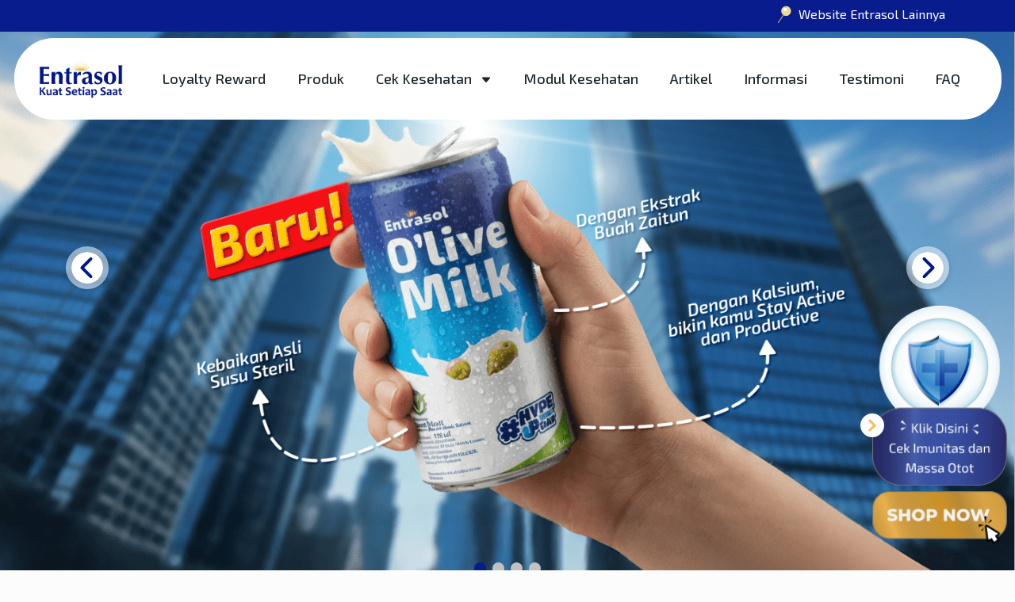

--- FILE ---
content_type: text/html; charset=UTF-8
request_url: https://entrasol.com/
body_size: 6754
content:
<!DOCTYPE html>
<html lang="en">

<head>
        <!-- Google Tag Manager -->
    <script nonce="G2qOFBu3bl3FRudQTCcfwDyFckbkCfjY">
        (function(w, d, s, l, i) {
            w[l] = w[l] || [];
            w[l].push({
                'gtm.start': new Date().getTime(),
                event: 'gtm.js'
            });
            var f = d.getElementsByTagName(s)[0],
                j = d.createElement(s),
                dl = l != 'dataLayer' ? '&l=' + l : '';
            j.async = true;
            j.src = 'https://www.googletagmanager.com/gtm.js?id=' + i + dl;
            f.parentNode.insertBefore(j, f);
        })(window, document, 'script', 'dataLayer', 'GTM-TSN4GCP');
    </script>
    <!-- End Google Tag Manager -->
    
    <meta charset="utf-8">
    <meta http-equiv="X-UA-Compatible" content="IE=edge">
    <meta name="viewport" content="width=device-width, initial-scale=1">
    <meta name="referrer" content="strict-origin-when-cross-origin" />

    <!-- RECAPTCHA -->
    
    <!-- CSRF Token -->
    <meta name="csrf-token" content="jnvQ9x2SiAWLgXMws2pTag4QPw6bnUURj7RIbUJB">

    <!-- Favicon -->
    <link rel="icon" href="https://entrasol.com/favicon.ico" type="image/svg+xml" />

    <!-- Pre Load Assets -->
    <link rel="preload" as="style"
        href="https://fonts.googleapis.com/css2?family=Exo+2:wght@300;400;500;600;700;800&family=Mulish:wght@300;400;500;600;700;800&display=swap">
    <link rel="preload" as="style" href="https://entrasol.com/css/frontend.css?id=f60ef121636d7930858c">

    <!-- Add Extra Settings for Layout per Page -->
    <link rel="preload" as="image" href="https://entrasol-bucket.s3.ap-southeast-1.amazonaws.com/entrasol-web/images/home-banner/desktop/68f9ec9154500-olive-milk-susu-steril.png">
<link rel="preload" as="image" href="https://entrasol-bucket.s3.ap-southeast-1.amazonaws.com/entrasol-web/images/home-banner/mobile/68f9ec946d303-olive-milk-susu-steril.png">

    <!-- Google Fonts -->
    <link rel="preconnect" href="https://fonts.googleapis.com">
    <link rel="preconnect" href="https://fonts.gstatic.com" crossorigin>
    <link
        href="https://fonts.googleapis.com/css2?family=Exo+2:wght@300;400;500;600;700;800&family=Mulish:wght@300;400;500;600;700;800&display=swap"
        rel="stylesheet">

    <!-- Styles -->
    <link rel="stylesheet" href="https://entrasol.com/css/frontend.css?id=f60ef121636d7930858c">

    <!-- Meta SEO -->
    <title>Nutrisi Tinggi Protein dengan Ekstrak Buah Zaitun| Entrasol</title>
    <meta name="description" content="Temukan cara jaga imunitas dan massa otot harian anda dengan Entrasol. Nutrisi Tinggi Protein dengan Ekstrak Buah Zaitun"/>
    <link rel="canonical" href="https://entrasol.com"/>
    <meta name="robots" content="index, follow"/>

    
    <meta property="og:title" content="Nutrisi Tinggi Protein dengan Ekstrak Buah Zaitun| Entrasol"/>
    <meta property="og:description" content="Temukan cara jaga imunitas dan massa otot harian anda dengan Entrasol. Nutrisi Tinggi Protein dengan Ekstrak Buah Zaitun"/>
    <meta property="og:type" content="website"/>
    <meta property="og:url" content="https://entrasol.com"/>
    <meta property="og:site_name" content="Entrasol">
    <meta property="og:image" content="https://entrasol-bucket.s3.ap-southeast-1.amazonaws.com/entrasol-web/images/seo/6891fc86f1f22-home.jpg"/>
    <meta property="og:image:width" content="1200"/>
    <meta property="og:image:height" content="630"/>

    
    <meta name="twitter:card" content="summary_large_image"/>
    <meta name="twitter:title" content="Nutrisi Tinggi Protein dengan Ekstrak Buah Zaitun| Entrasol"/>
    <meta name="twitter:description" content="Temukan cara jaga imunitas dan massa otot harian anda dengan Entrasol. Nutrisi Tinggi Protein dengan Ekstrak Buah Zaitun"/>
    <meta name="twitter:url" content="https://entrasol.com">
    <meta name="twitter:image" content="https://entrasol-bucket.s3.ap-southeast-1.amazonaws.com/entrasol-web/images/seo/6891fc86f1f22-home.jpg"/>

    <!-- Global site tag (gtag.js) - Google Analytics -->
    <script async src="https://www.googletagmanager.com/gtag/js?id=G-3JMVFML9VX"
    nonce="G2qOFBu3bl3FRudQTCcfwDyFckbkCfjY">
</script>
<script nonce="G2qOFBu3bl3FRudQTCcfwDyFckbkCfjY">
window.dataLayer = window.dataLayer || [];

function gtag() {
    dataLayer.push(arguments);
}
gtag('js', new Date());
gtag('config', 'G-3JMVFML9VX');
</script>



    <!-- Schema Markup -->
    <script type="application/ld+json"  nonce="G2qOFBu3bl3FRudQTCcfwDyFckbkCfjY">
    {
      "@context":{
          "@vocab":"http://schema.org/"
      },
      "@type":"Organization",
      "name":"Entrasol Indonesia",
      "url":"https://entrasol.com",
      "logo":"https://entrasol.com/images/logo-entrasol-new-blue.jpg",
      "description":"Temukan cara jaga imunitas dan massa otot harian anda dengan Entrasol. Susu tinggi kalsium plus dengan Profit Formula.",
      "sameAs": [ ],
      "owns":[
        {
            "@type":"SiteNavigationElement",
            "url":"https://entrasol.com",
            "name": "Beranda"
        },
        {
            "@type":"SiteNavigationElement",
            "url":"https://entrasol.com/produk",
            "name": "Produk"
        },
        {
            "@type":"SiteNavigationElement",
            "url":"https://entrasol.com/cek-imun",
            "name": "Cek Massa Otot & Imunitas"
        },
        {
            "@type":"SiteNavigationElement",
            "url":"https://entrasol.com/modul-kesehatan",
            "name": "Modul Kesehatan"
        },
        {
            "@type":"SiteNavigationElement",
            "url":"https://entrasol.com/artikel/index/",
            "name": "Artikel"
        },
        {
            "@type":"SiteNavigationElement",
            "url":"https://entrasol.com/promo",
            "name": "Promo"
        },
        {
            "@type":"SiteNavigationElement",
            "url":"https://entrasol.com/event",
            "name": "Event"
        },
        {
            "@type":"SiteNavigationElement",
            "url":"https://entrasol.com/testimoni",
            "name": "Testimoni"
        },
        {
            "@type":"SiteNavigationElement",
            "url":"https://entrasol.com/faq",
            "name": "FAQ"
        },
        {
            "@type":"SiteNavigationElement",
            "url":"https://entrasol.com/belanja",
            "name": "Belanja"
        },
        {
            "@type":"SiteNavigationElement",
            "copyrightYear":"WPFooter",
            "copyrightHolder":{
              "@type":"Organization",
              "name":"Entrasol Indonesia"
            }
        }
      ],
      "image":[
        {
            "@type":"ImageObject",
            "url":"https://entrasol.com",
            "contentUrl":"https://entrasol.com/images/logo-entrasol-new-blue.jpg",
            "description":"Temukan cara jaga imunitas dan massa otot harian anda dengan Entrasol. Susu tinggi kalsium plus dengan Profit Formula.",
        }
      ],
      "address":[
        {
            "@type":"PostalAddress",
            "streetAddress":"Gedung Graha Kirana Lt. 5, Suite 501 Jl. Yus sudarso Kavling 88 Jakarta Utara Indonesia 14350"
        }
      ],
      "contactPoint": {
        "@type": "ContactPoint",
        "telephone": "0800-140-2000",
        "contactType": "customer service",
        "contactOption": "TollFree",
        "areaServed": "ID",
        "availableLanguage": "Indonesian"
      }
    }
</script>
</head>

<body>
        <!-- Google Tag Manager (noscript) -->
    <noscript>
        <iframe src="https://www.googletagmanager.com/ns.html?id=GTM-TSN4GCP" height="0" width="0"></iframe>
    </noscript>
    <!-- End Google Tag Manager (noscript) -->
    
    
    <header class="section-header" id="main-header">
    <div class="web-more bg-primary d-flex justify-content-center align-items-center w-100 d-desktop-xl">
        <div class="container-xl text-end">
            <button id="btn-other-entrasol" class="text-white text-decoration-none" data-bs-toggle="modal"
                data-bs-target="#modal-country">
                <img alt="Website Entrasol lainnya" src="https://entrasol.com/img/pin.svg" width="30" height="30"
                    class="custom-img" />
                Website Entrasol Lainnya
            </button>
        </div>
    </div>
    <div >
        <nav class="navbar navbar-expand-xl navbar-light py-0 py-xl-2">
            <div class="container bg-header p-3">
                <a class="p-2" href="https://entrasol.com">
                    <img class="logo-entrasol d-desktop-xl" src="https://entrasol.com/img/logo-entrasol-new-blue.png"
                        alt="Logo Entrasol Indonesia" />
                    <img class="logo-entrasol d-mobile-xl" src="https://entrasol.com/img/logo-entrasol-new-white.png"
                        alt="Logo Entrasol Indonesia" />
                </a>
                <button class="navbar-toggler btn-navbar-toggler d-xl-none" type="button" data-bs-toggle="collapse"
                    data-bs-target="#navbarScroll" aria-controls="navbarScroll" aria-expanded="false"
                    aria-label="Toggle navigation">
                    <span class=""></span>
                </button>
                <div class="collapse navbar-collapse" id="navbarScroll">
                    <ul class="navbar-nav mx-auto justify-content-center text-center">
                        <li class="nav-item d-xl-none">
                            <button class="btn btn-white w-100 text-primary fw-bold" data-bs-toggle="modal"
                                data-bs-target="#modal-country">
                                <img src="https://entrasol.com/img/pin-blue.svg" alt="Website Entrasol lainnya" width="30"
                                    height="30" class="custom-img" />
                                Website Entrasol Lainnya
                                </a>
                        </li>
                        <li class="nav-item d-xl-none my-3">
                            <p class="text-white my-2 text-start fw-bold">Coba Fitur Kami</p>
                            <a href="https://entrasol.com/cek-kesehatan/cek-imun"
                                class="btn btn-white w-100 fw-bold d-flex align-items-center justify-content-center flex-row">
                                <img src="https://entrasol.com/img/ci-4-imun.webp" alt="Imunitas tubuh" width="70" height="70"
                                    class="custom-img" />
                                <span class="text-start mx-2">
                                    <span class="text-darken-grey">Klik untuk cek</span> <br><span
                                        class="text-primary">Imunitas & Masa Otot Anda</span>
                            </a>
                            </span>
                        </li>
                        <li class="nav-flex-1 mt-3 my-xl-0 bg-white">
                            <ul class="text-start text-xl-center">
                                <li class="nav-item">
                                    <a class="nav-link" aria-current="page" href="https://entrasol.com/loyalty">Loyalty
                                        Reward</a>
                                </li>
                                <li class="nav-item">
                                    <a class="nav-link" aria-current="page" href="https://entrasol.com/produk">Produk</a>
                                </li>
                                <li class="nav-item dropdown-hover">
                                    <a class="nav-link" href="https://entrasol.com/cek-kesehatan">Cek Kesehatan <i
                                            class="bi bi-caret-down-fill"></i></a>
                                    <ul class="dropdown-menu">
                                        <li class="dropdown-item d-xl-none"><a class="dropdown-item"
                                                href="https://entrasol.com/cek-kesehatan">Cek Kesehatan</a></li>
                                        <li class="dropdown-item"><a class="dropdown-item"
                                                href="https://entrasol.com/cek-kesehatan/cek-imun">Cek Massa Otot & Imunitas</a></li>
                                        <li class="dropdown-item"><a class="dropdown-item"
                                                href="https://entrasol.com/cek-kesehatan/cek-jantung">Cek Jantung</a></li>
                                    </ul>
                                </li>
                                <li class="nav-item">
                                    <a class="nav-link" href="https://entrasol.com/modul-kesehatan">Modul Kesehatan</a>
                                </li>
                                <li class="nav-item">
                                    <a class="nav-link" href="https://entrasol.com/artikel/index/">Artikel</a>
                                </li>
                                <li class="nav-item">
                                    <a class="nav-link " href="https://entrasol.com/promo">Informasi</a>
                                </li>
                                <li class="nav-item">
                                    <a class="nav-link nav-link" href="https://entrasol.com/testimoni">Testimoni</a>
                                </li>
                                <li class="nav-item">
                                    <a class="nav-link nav-link" href="https://entrasol.com/faq">FAQ</a>
                                </li>
                            </ul>
                        </li>
                    </ul>
                </div>
            </div>
        </nav>

        <nav class="navbar-slider container w-100 d-mobile-xl">
            <div class="swiper-container nav-swiper">
                <div class="swiper-wrapper">
                    <div class="swiper-slide">
                        <a href="https://entrasol.com/loyalty" title="Loyalty">Loyalty Reward</a>
                    </div>
                    <div class="swiper-slide">
                        <a href="https://entrasol.com/produk" title="Produk">Produk</a>
                    </div>
                    <div class="swiper-slide">
                        <a href="https://entrasol.com/cek-kesehatan" title="Cek Kesehatan">Cek Kesehatan</a>
                    </div>
                    <div class="swiper-slide">
                        <a href="https://entrasol.com/modul-kesehatan" title="Produk">Modul Kesehatan</a>
                    </div>
                    <div class="swiper-slide">
                        <a href="https://entrasol.com/artikel/index" title="Produk">Artikel</a>
                    </div>
                    <div class="swiper-slide">
                        <a href="https://entrasol.com/promo" title="Produk">Informasi</a>
                    </div>
                    <div class="swiper-slide">
                        <a href="https://entrasol.com/testimoni" title="Produk">Testimoni</a>
                    </div>
                    <div class="swiper-slide">
                        <a href="https://entrasol.com/faq" title="Produk">FAQ</a>
                    </div>
                </div>
            </div>
        </nav>
    </div>


    
</header>

<div class="modal fade modal-country" id="modal-country" tabindex="-1">
    <div class="modal-dialog modal-dialog-centered">
        <div class="modal-content d-flex align-items-center justify-content-center">
            <button type="button" class="btn-close" data-bs-dismiss="modal" aria-label="Close"><i
                    class="bi bi-x"></i></i></button>
            <div class="title h2 fw-bold text-primary mb-3">Pilih Negara</div>
            <div class="link-wrapper">
                <a href="https://entrasol.com.ph/"
                    class="btn btn-outline-primary rounded-3 py-2 mb-3 d-flex align-items-center justify-content-center"
                    class="btn-custom-width" rel=" noopener noreferrer" target="_blank">
                    <img src="https://entrasol.com/img/Filipina@2x.webp" class="d-inline-block me-3" alt="Entrasol Filipina"
                        width="41" height="22" />
                    <span>Philipines</span>
                </a>
                <a href="https://entrasol.com"
                    class="btn btn-outline-primary rounded-3 py-2 d-flex align-items-center justify-content-center"
                    class="btn-custom-width" target="_blank">
                    <img src="https://entrasol.com/img/flag-indo.svg" class="d-inline-block me-3" alt="Entrasol Indonesia"
                        width="41" height="22" />
                    <span>Indonesia</span>
                </a>
            </div>
        </div>
    </div>
</div>
</div>

<style nonce="G2qOFBu3bl3FRudQTCcfwDyFckbkCfjY">
    .custom-img {
        position: relative;
        top: -2px;
    }

    .btn-custom-width {
        width: 250px;
    }

    @media (max-width: 767px) {
        .navbar-slider .swiper-container {
            max-height: 400px;
            overflow: scroll;
        }

        .navbar-slider .swiper-container::-webkit-scrollbar {
            display: none;
        }

        .navbar-slider .swiper-container {
            -ms-overflow-style: none;
            scrollbar-width: none;
        }
    }
</style>
    <main>
        
<!-- get float right button -->
<div class="floating-buttons-right">
    <button class="btn-toggler">
        <object type="image/svg" data="svg">
            <svg xmlns=" http://www.w3.org/2000/svg" fill="none" width="16px" height="16px" class="bi bi-chevron-right"
                viewBox="0 0 16 16">
                <path fill-rule="evenodd" fill="none" clip-rule="evenodd"
                    d="M4.646 1.646a.5.5 0 0 1 .708 0l6 6a.5.5 0 0 1 0 .708l-6 6a.5.5 0 0 1-.708-.708L10.293 8 4.646 2.354a.5.5 0 0 1 0-.708z" />
            </svg>
        </object>
    </button>
            <a class="item" href="https://entrasol.com/cek-kesehatan/cek-imun" target="_blank" rel="noopener nofollow noreferrer">
        <img src="https://entrasol-bucket.s3.ap-southeast-1.amazonaws.com/entrasol-web/images/floating-button/66d591a68ab31-float-right.png" alt="Float Right">
    </a>
                <a class="item" href="https://entrasol.com/belanja" target="_blank" rel="noopener nofollow noreferrer">
        <img src="https://entrasol-bucket.s3.ap-southeast-1.amazonaws.com/entrasol-web/images/floating-button/66d591f684c50-float-right-2.png" alt="Float Right 2">
    </a>
            </div>

<div class=" home">
    <section class="home-banner">
        <div class="home-banner-slider">

            <div class="swiper-container banner-swiper">
                <div class="swiper-wrapper">

                                        <div class="swiper-slide">
                        <a href="https://entrasol.com/produk/entrasol-can-susu-steril" target="_blank">
                            <img class="b-lazy" alt="o&#039;live milk susu steril" title="o&#039;live milk susu steril"
                                src="[data-uri]" data-src="https://entrasol-bucket.s3.ap-southeast-1.amazonaws.com/entrasol-web/images/home-banner/desktop/68f9ec9154500-olive-milk-susu-steril.png"
                                data-src-small="https://entrasol-bucket.s3.ap-southeast-1.amazonaws.com/entrasol-web/images/home-banner/mobile/68f9ec946d303-olive-milk-susu-steril.png" data-src-xs="https://entrasol-bucket.s3.ap-southeast-1.amazonaws.com/entrasol-web/images/home-banner/mobile/68f9ec946d303-olive-milk-susu-steril.png" />
                        </a>
                    </div>
                                        <div class="swiper-slide">
                        <a href="https://entrasol.com/produk" target="_blank">
                            <img class="b-lazy" alt="Nutrisi Untuk Kuat Berdiri Di Kaki Sendiri" title="Nutrisi Untuk Kuat Berdiri Di Kaki Sendiri"
                                src="[data-uri]" data-src="https://entrasol-bucket.s3.ap-southeast-1.amazonaws.com/entrasol-web/images/home-banner/desktop/67b6c771e6a72-nutrisi-untuk-kuat-berdiri-di-kaki-sendiri.jpg"
                                data-src-small="https://entrasol-bucket.s3.ap-southeast-1.amazonaws.com/entrasol-web/images/home-banner/mobile/67b6e0ff573b8-nutrisi-untuk-kuat-berdiri-di-kaki-sendiri.png" data-src-xs="https://entrasol-bucket.s3.ap-southeast-1.amazonaws.com/entrasol-web/images/home-banner/mobile/67b6e0ff573b8-nutrisi-untuk-kuat-berdiri-di-kaki-sendiri.png" />
                        </a>
                    </div>
                                        <div class="swiper-slide">
                        <a href="https://entrasol.com/produk" target="_blank">
                            <img class="b-lazy" alt="Nutrisi Setiap Hari" title="Nutrisi Setiap Hari"
                                src="[data-uri]" data-src="https://entrasol-bucket.s3.ap-southeast-1.amazonaws.com/entrasol-web/images/home-banner/desktop/68465846e79d2-nutrisi-setiap-hari.jpg"
                                data-src-small="https://entrasol-bucket.s3.ap-southeast-1.amazonaws.com/entrasol-web/images/home-banner/mobile/68467e0aea5c2-nutrisi-setiap-hari.jpg" data-src-xs="https://entrasol-bucket.s3.ap-southeast-1.amazonaws.com/entrasol-web/images/home-banner/mobile/68467e0aea5c2-nutrisi-setiap-hari.jpg" />
                        </a>
                    </div>
                                        <div class="swiper-slide">
                        <a href="https://entrasol.com/cek-kesehatan/cek-imun" target="_blank">
                            <img class="b-lazy" alt="Apakah Daya Tahan Tubuhmu Sekuat Ototmu ?" title="Apakah Daya Tahan Tubuhmu Sekuat Ototmu ?"
                                src="[data-uri]" data-src="https://entrasol-bucket.s3.ap-southeast-1.amazonaws.com/entrasol-web/images/home-banner/desktop/6846581f8cb33-apakah-daya-tahan-tubuhmu-sekuat-ototmu.jpg"
                                data-src-small="https://entrasol-bucket.s3.ap-southeast-1.amazonaws.com/entrasol-web/images/home-banner/mobile/68467e2cf1e55-apakah-daya-tahan-tubuhmu-sekuat-ototmu.jpg" data-src-xs="https://entrasol-bucket.s3.ap-southeast-1.amazonaws.com/entrasol-web/images/home-banner/mobile/68467e2cf1e55-apakah-daya-tahan-tubuhmu-sekuat-ototmu.jpg" />
                        </a>
                    </div>
                    
                </div>
                <!-- Add Arrows -->
                <div class="swiper-button-next banner-swiper-next"></div>
                <div class="swiper-button-prev banner-swiper-prev"></div>
            </div>
        </div>
        <!-- Add Pagination -->
        <div class="swiper-pagination banner-swiper-pagination"></div>
    </section>

    <section class="home-info py-0 py-sm-5 bg-primary" id="home-info">
        <home-info tvc="{&quot;title&quot;:&quot;Entrasol Nutrisi untuk Berdiri di Kaki Sendiri #KUATSETIAPSAAT&quot;,&quot;video_url&quot;:&quot;https:\/\/www.youtube.com\/watch?v=pvc2k8H5mqk&quot;,&quot;thumbnail&quot;:&quot;https:\/\/entrasol-bucket.s3.ap-southeast-1.amazonaws.com\/entrasol-web\/images\/tvc\/thumbnail\/67b5736e8c2a2-entrasol-nutrisi-untuk-berdiri-di-kaki-sendiri-kuatsetiapsaat.png&quot;,&quot;thumbnail_mobile&quot;:&quot;https:\/\/entrasol-bucket.s3.ap-southeast-1.amazonaws.com\/entrasol-web\/images\/tvc\/thumbnail-mobile\/67b57eba64e45-entrasol-nutrisi-untuk-berdiri-di-kaki-sendiri-kuatsetiapsaat.png&quot;}" />
    </section>

    <section class="home-products py-5">
        <div class="container">
            <h1 class="text-primary fw-bold text-center pb-5" data-aos="fade-up" data-aos-delay="100">Rangkaian Produk
                Entrasol</h1>

            <div class="home-products-slider pb-4">
                <div class="swiper-container products-swiper">
                    <div class="swiper-wrapper">

                        
                        <div class="swiper-slide">
                            <div class="div" data-aos="fade-up" data-aos-delay="100">
                                <div class="card home-products-card px-0 px-md-3 px-lg-0 px-xl-3 my-3">
                                    <div class="img-wrapper mb-2">
                                        <img class="b-lazy" src="[data-uri]"
                                            data-src="https://entrasol-bucket.s3.ap-southeast-1.amazonaws.com/entrasol-web/images/product/image/67fc9e6d88d5a-.png" alt="Entrasol Active">
                                    </div>
                                    <a href="https://entrasol.com/produk/entrasol-active"
                                        class="btn btn-outline-primary btn-product fw-bold">Entrasol Active</a>
                                </div>
                            </div>
                        </div>

                        
                        <div class="swiper-slide">
                            <div class="div" data-aos="fade-up" data-aos-delay="100">
                                <div class="card home-products-card px-0 px-md-3 px-lg-0 px-xl-3 my-3">
                                    <div class="img-wrapper mb-2">
                                        <img class="b-lazy" src="[data-uri]"
                                            data-src="https://entrasol-bucket.s3.ap-southeast-1.amazonaws.com/entrasol-web/images/product/image/67fc9fbab71e6-.png" alt="Entrasol Gold">
                                    </div>
                                    <a href="https://entrasol.com/produk/entrasol-gold"
                                        class="btn btn-outline-primary btn-product fw-bold">Entrasol Gold</a>
                                </div>
                            </div>
                        </div>

                        
                        <div class="swiper-slide">
                            <div class="div" data-aos="fade-up" data-aos-delay="100">
                                <div class="card home-products-card px-0 px-md-3 px-lg-0 px-xl-3 my-3">
                                    <div class="img-wrapper mb-2">
                                        <img class="b-lazy" src="[data-uri]"
                                            data-src="https://entrasol-bucket.s3.ap-southeast-1.amazonaws.com/entrasol-web/images/product/image/67fc9d4ed23d2-.png" alt="Entrasol Platinum">
                                    </div>
                                    <a href="https://entrasol.com/produk/entrasol-platinum"
                                        class="btn btn-outline-primary btn-product fw-bold">Entrasol Platinum</a>
                                </div>
                            </div>
                        </div>

                        
                        <div class="swiper-slide">
                            <div class="div" data-aos="fade-up" data-aos-delay="100">
                                <div class="card home-products-card px-0 px-md-3 px-lg-0 px-xl-3 my-3">
                                    <div class="img-wrapper mb-2">
                                        <img class="b-lazy" src="[data-uri]"
                                            data-src="https://entrasol-bucket.s3.ap-southeast-1.amazonaws.com/entrasol-web/images/product/image/6604fd8c1a829-.png" alt="Entrasol Cereal">
                                    </div>
                                    <a href="https://entrasol.com/produk/entrasol-cereal"
                                        class="btn btn-outline-primary btn-product fw-bold">Entrasol Cereal</a>
                                </div>
                            </div>
                        </div>

                        
                        <div class="swiper-slide">
                            <div class="div" data-aos="fade-up" data-aos-delay="100">
                                <div class="card home-products-card px-0 px-md-3 px-lg-0 px-xl-3 my-3">
                                    <div class="img-wrapper mb-2">
                                        <img class="b-lazy" src="[data-uri]"
                                            data-src="https://entrasol-bucket.s3.ap-southeast-1.amazonaws.com/entrasol-web/images/product/image/68f9e5446a668-.jpg" alt="O’Live Milk Susu Steril">
                                    </div>
                                    <a href="https://entrasol.com/produk/entrasol-can-susu-steril"
                                        class="btn btn-outline-primary btn-product fw-bold">O’Live Milk Susu Steril</a>
                                </div>
                            </div>
                        </div>

                        
                        <div class="swiper-slide">
                            <div class="div" data-aos="fade-up" data-aos-delay="100">
                                <div class="card home-products-card px-0 px-md-3 px-lg-0 px-xl-3 my-3">
                                    <div class="img-wrapper mb-2">
                                        <img class="b-lazy" src="[data-uri]"
                                            data-src="https://entrasol-bucket.s3.ap-southeast-1.amazonaws.com/entrasol-web/images/product/image/65f2bd49e4226-.png" alt="Entrasol Sachet">
                                    </div>
                                    <a href="https://entrasol.com/produk/entrasol-sachet"
                                        class="btn btn-outline-primary btn-product fw-bold">Entrasol Sachet</a>
                                </div>
                            </div>
                        </div>

                        
                        <div class="swiper-slide">
                            <div class="div" data-aos="fade-up" data-aos-delay="100">
                                <div class="card home-products-card px-0 px-md-3 px-lg-0 px-xl-3 my-3">
                                    <div class="img-wrapper mb-2">
                                        <img class="b-lazy" src="[data-uri]"
                                            data-src="/images/product/entrasol-multigrain-oat-meal.png" alt="Entrasol Multigrain Oatmeal">
                                    </div>
                                    <a href="https://entrasol.com/produk/entrasol-multigrain-oat-meal"
                                        class="btn btn-outline-primary btn-product fw-bold">Entrasol Multigrain Oatmeal</a>
                                </div>
                            </div>
                        </div>

                        
                    </div>
                </div>
                <!-- Add Arrows -->
                <div class="swiper-button-next products-swiper-next"></div>
                <div class="swiper-button-prev products-swiper-prev"></div>
                <!-- Add Pagination -->
                <div class="swiper-pagination products-swiper-pagination"></div>
            </div>
        </div>
    </section>

        <section class="home-articles py-5">
        <div class="container">
            <div class="d-flex flex-row justify-content-between align-items-center mb-4">
                <div class="h2 title fw-bold text-primary m-0">Featured Article</div>
                <a href="https://entrasol.com/artikel/index" class="more text-primary fw-bold d-none d-md-block"><u>Lihat Artikel
                        Lainnya</u>
                </a>
            </div>
            <div class="card-wrapper">
                <div class="row justify-content-center">

                    
                    <div class="col-12 col-md-6 col-lg-4 d-flex" data-aos="fade-up" data-aos-delay="100">
                        <a href="https://entrasol.com/artikel/tips-tangani-orang-tua-yang-susah-makan" class="card card--article d-md-block">
                            <div class="card-img card-img--article ratio-32">
                                <img src="https://entrasol-bucket.s3.ap-southeast-1.amazonaws.com/entrasol-web/images/article/thumbnail/623c3b62c65c8-tips-tangani-orang-tua-yang-susah-makan.jpg" alt="Tips Tangani Orang Tua Yang Susah Makan"
                                    class="img-fluid card--image">
                                <span class="card-category">Life Style</span>
                            </div>
                            <div class="card-body card-body--article">
                                <h4 class="card-title">
                                    Tips Tangani Orang Tua Yang Susah Makan
                                </h4>
                                <div v-if="date !== null">
                                    <div class="card-meta">
                                        <p>21 March 2022</p>
                                    </div>
                                </div>
                            </div>
                        </a>
                    </div>

                    
                    <div class="col-12 col-md-6 col-lg-4 d-flex" data-aos="fade-up" data-aos-delay="100">
                        <a href="https://entrasol.com/artikel/9-gejala-penyakit-jantung-pada-wanita-yang-harus-diwaspadai" class="card card--article d-md-block">
                            <div class="card-img card-img--article ratio-32">
                                <img src="https://entrasol-bucket.s3.ap-southeast-1.amazonaws.com/entrasol-web/images/article/thumbnail/6239e722248ee-9-gejala-penyakit-jantung-pada-wanita-yang-harus-diwaspadai.jpg" alt="9 Gejala Penyakit Jantung Pada Wanita Yang Harus Diwaspadai"
                                    class="img-fluid card--image">
                                <span class="card-category">Kesehatan</span>
                            </div>
                            <div class="card-body card-body--article">
                                <h4 class="card-title">
                                    9 Gejala Penyakit Jantung Pada Wanita Yang Harus Diwaspadai
                                </h4>
                                <div v-if="date !== null">
                                    <div class="card-meta">
                                        <p>22 March 2022</p>
                                    </div>
                                </div>
                            </div>
                        </a>
                    </div>

                    
                    <div class="col-12 col-md-6 col-lg-4 d-flex" data-aos="fade-up" data-aos-delay="100">
                        <a href="https://entrasol.com/artikel/cara-mudah-hidup-sehat-agar-terhindar-dari-penyakit-jantung" class="card card--article d-md-block">
                            <div class="card-img card-img--article ratio-32">
                                <img src="https://entrasol-bucket.s3.ap-southeast-1.amazonaws.com/entrasol-web/images/article/thumbnail/6239ea1c149ba-cara-mudah-hidup-sehat-agar-terhindar-dari-penyakit-jantung.jpg" alt="Cara Mudah Hidup Sehat Agar Terhindar Dari Penyakit Jantung"
                                    class="img-fluid card--image">
                                <span class="card-category">Life Style</span>
                            </div>
                            <div class="card-body card-body--article">
                                <h4 class="card-title">
                                    Cara Mudah Hidup Sehat Agar Terhindar Dari Penyakit Jantung
                                </h4>
                                <div v-if="date !== null">
                                    <div class="card-meta">
                                        <p>22 March 2022</p>
                                    </div>
                                </div>
                            </div>
                        </a>
                    </div>

                    
                </div>
                <a href="https://entrasol.com/artikel/index"
                    class="more text-primary fw-bold text-center d-block d-md-none"><u>Lihat Artikel Lainnya</u></a>
            </div>
        </div>
    </section>
    </div>
    </main>
    <footer class="footer" id="footer">
    <div class="container">
        <div class="row">
            <div class="col-lg-4">
                <div class="footer-logo">
                    <img src="https://entrasol.com/img/logo-entrasol-new-white.png" alt="Entrasol Indonesia">
                </div>
                <div class="footer-about">
                    <div class="footer-title"> ALAMAT</div>
                    <p>
                        Gedung Kalbe Business Innovation Center Jalan Pulogadung Kav. No. II G.5 KIP, Lantai 3 Unit B, 23, Jatinegara, Cakung, Kota Adm. Jakarta Timur, DKI Jakarta, 13930.
                    </p>
                </div>
                <div class="footer-social">
                    <a href="https://www.facebook.com/EntrasolActive/" target="_blank"
                        rel="nofollow noopener noreferrer">
                        <i class="bi bi-facebook" class="icon"></i>
                    </a>
                    <a href="https://instagram.com/entrasol_id?utm_medium=copy_link" target="_blank"
                        rel="nofollow noopener noreferrer">
                        <i class="bi bi-instagram" class="icon"></i>
                    </a>
                    <a href="https://twitter.com/entrasolid" target="_blank" rel="nofollow noopener noreferrer">
                        <i class="bi bi-twitter" class="icon"></i>
                    </a>
                </div>
            </div>
            <div class="col-lg-8">
                <div class="row">
                    <div class="col-lg-5">
                        <div class="footer-title" v-b-toggle.collapse-help>Bantuan</div>
                        <ul>
                            <li>
                                Hubungi customer service kami untuk konsultasi masalah produk kami.
                            </li>
                        </ul>

                        <div class="footer-title">Customer Services</div>
                        <ul>
                            <li>
                                <a href="tel:0800-140-2000">
                                    0800-140-2000 (Bebas Pulsa)
                                </a>
                            </li>
                            <li>
                                <a href="mailto:customer@kalbenutritionals.com" class="text-break">
                                    customer@kalbenutritionals.com
                                </a>
                            </li>
                        </ul>
                    </div>
                    <div class="col-6 col-lg-3">
                        <div class="footer-title" v-b-toggle.collapse-about>Tentang Kami</div>
                        <ul>
                            <li>
                                <a href="https://entrasol.com/loyalty">
                                    Loyalty Reward
                                </a>
                            </li>
                            <li>
                                <a href="https://entrasol.com/produk">
                                    Produk
                                </a>
                            </li>
                            <li>
                                <a href="https://entrasol.com/cek-kesehatan/cek-imun">
                                    Cek Massa Otot & Imunitas
                                </a>
                            </li>
                            <li>
                                <a href="https://entrasol.com/artikel/index">
                                    Artikel
                                </a>
                            </li>
                            <li>
                                <a href="https://entrasol.com/promo">
                                    Informasi
                                </a>
                            </li>
                            <li>
                                <a href="https://entrasol.com/testimoni">
                                    Testimonial
                                </a>
                            </li>
                            <li>
                                <a href="https://entrasol.com/faq">
                                    FAQ
                                </a>
                            </li>
                            <li>
                                <a href="https://entrasol.com/belanja">
                                    Belanja
                                </a>
                            </li>
                        </ul>
                    </div>
                    <div class="col-6 col-lg-3">
                        <div class="footer-title" v-b-toggle.collapse-group>Group</div>
                        <ul>
                            <li>
                                <a href="https://kalbenutritionals.com/id" target="_blank"
                                    rel="nofollow noopener noreferrer">
                                    Kalbe Nutritionals
                                </a>
                            </li>
                            <li>
                                <a href="https://morinaga.id/id" target="_blank" rel="nofollow noopener noreferrer">
                                    Morinaga
                                </a>
                            </li>
                            <li>
                                <a href="https://nutrivenutrition.com/" target="_blank"
                                    rel="nofollow noopener noreferrer">
                                    Nutrive
                                </a>
                            </li>
                            <li>
                                <a href="https://www.facebook.com/EntrasolActive" target="_blank"
                                    rel="nofollow noopener noreferrer">
                                    Entrasol
                                </a>
                            </li>
                            <li>
                                <a href="https://www.prenagen.com/id" target="_blank"
                                    rel="nofollow noopener noreferrer">
                                    Prenagen
                                </a>
                            </li>
                            <li>
                                <a href="https://kalbenutritionals.com/id/produk-kami/fitbar"
                                    target="_blank" rel="nofollow noopener noreferrer">
                                    Fitbar
                                </a>
                            </li>
                            <li>
                                <a href="https://www.milna.com/id/" target="_blank" rel="nofollow noopener noreferrer">
                                    Milna
                                </a>
                            </li>
                            <li>
                                <a href="https://susuzee.id/" target="_blank" rel="nofollow noopener noreferrer">
                                    Zee
                                </a>
                            </li>
                            <li>
                                <a href="https://diabetasol.com/" target="_blank" rel="nofollow noopener noreferrer">
                                    Diabetasol
                                </a>
                            </li>
                            <li>
                                <a href="https://slimandfit.co.id/" target="_blank" rel="nofollow noopener noreferrer">
                                    Slim and Fit
                                </a>
                            </li>
                        </ul>
                    </div>
                </div>
            </div>
        </div>
    </div>
</footer>

<style nonce="G2qOFBu3bl3FRudQTCcfwDyFckbkCfjY">
    .icon {
        font-size: 2rem;
    }
</style>
    <!-- Js stack -->
    <script src="https://entrasol.com/js/manifest.js?id=64b1f0b1fb9839987c82" nonce="G2qOFBu3bl3FRudQTCcfwDyFckbkCfjY"></script>
    <script src="https://entrasol.com/js/vendor.js?id=bae045807115ef71f682" nonce="G2qOFBu3bl3FRudQTCcfwDyFckbkCfjY"></script>
    <script src="https://entrasol.com/js/frontend.js?id=128e927d29744a23086e" nonce="G2qOFBu3bl3FRudQTCcfwDyFckbkCfjY"></script>
    <script src="https://entrasol.com/js/home.js?id=ba7af5ef1fa4f64b2688" nonce="G2qOFBu3bl3FRudQTCcfwDyFckbkCfjY"></script>
<script type="text/javascript" src="/_Incapsula_Resource?SWJIYLWA=719d34d31c8e3a6e6fffd425f7e032f3&ns=2&cb=2127714589" async></script></body>

</html>


--- FILE ---
content_type: text/css
request_url: https://entrasol.com/css/frontend.css?id=f60ef121636d7930858c
body_size: 39064
content:
@import url(https://cdn.jsdelivr.net/npm/bootstrap-icons@1.6.1/font/bootstrap-icons.css);
@font-face{font-family:swiper-icons;font-style:normal;font-weight:400;src:url("data:application/font-woff;charset=utf-8;base64, [base64]//wADZ2x5ZgAAAywAAADMAAAD2MHtryVoZWFkAAABbAAAADAAAAA2E2+eoWhoZWEAAAGcAAAAHwAAACQC9gDzaG10eAAAAigAAAAZAAAArgJkABFsb2NhAAAC0AAAAFoAAABaFQAUGG1heHAAAAG8AAAAHwAAACAAcABAbmFtZQAAA/gAAAE5AAACXvFdBwlwb3N0AAAFNAAAAGIAAACE5s74hXjaY2BkYGAAYpf5Hu/j+W2+MnAzMYDAzaX6QjD6/4//Bxj5GA8AuRwMYGkAPywL13jaY2BkYGA88P8Agx4j+/8fQDYfA1AEBWgDAIB2BOoAeNpjYGRgYNBh4GdgYgABEMnIABJzYNADCQAACWgAsQB42mNgYfzCOIGBlYGB0YcxjYGBwR1Kf2WQZGhhYGBiYGVmgAFGBiQQkOaawtDAoMBQxXjg/wEGPcYDDA4wNUA2CCgwsAAAO4EL6gAAeNpj2M0gyAACqxgGNWBkZ2D4/wMA+xkDdgAAAHjaY2BgYGaAYBkGRgYQiAHyGMF8FgYHIM3DwMHABGQrMOgyWDLEM1T9/w8UBfEMgLzE////P/5//f/V/xv+r4eaAAeMbAxwIUYmIMHEgKYAYjUcsDAwsLKxc3BycfPw8jEQA/[base64]/uznmfPFBNODM2K7MTQ45YEAZqGP81AmGGcF3iPqOop0r1SPTaTbVkfUe4HXj97wYE+yNwWYxwWu4v1ugWHgo3S1XdZEVqWM7ET0cfnLGxWfkgR42o2PvWrDMBSFj/IHLaF0zKjRgdiVMwScNRAoWUoH78Y2icB/yIY09An6AH2Bdu/UB+yxopYshQiEvnvu0dURgDt8QeC8PDw7Fpji3fEA4z/PEJ6YOB5hKh4dj3EvXhxPqH/SKUY3rJ7srZ4FZnh1PMAtPhwP6fl2PMJMPDgeQ4rY8YT6Gzao0eAEA409DuggmTnFnOcSCiEiLMgxCiTI6Cq5DZUd3Qmp10vO0LaLTd2cjN4fOumlc7lUYbSQcZFkutRG7g6JKZKy0RmdLY680CDnEJ+UMkpFFe1RN7nxdVpXrC4aTtnaurOnYercZg2YVmLN/d/gczfEimrE/fs/bOuq29Zmn8tloORaXgZgGa78yO9/cnXm2BpaGvq25Dv9S4E9+5SIc9PqupJKhYFSSl47+Qcr1mYNAAAAeNptw0cKwkAAAMDZJA8Q7OUJvkLsPfZ6zFVERPy8qHh2YER+3i/BP83vIBLLySsoKimrqKqpa2hp6+jq6RsYGhmbmJqZSy0sraxtbO3sHRydnEMU4uR6yx7JJXveP7WrDycAAAAAAAH//wACeNpjYGRgYOABYhkgZgJCZgZNBkYGLQZtIJsFLMYAAAw3ALgAeNolizEKgDAQBCchRbC2sFER0YD6qVQiBCv/H9ezGI6Z5XBAw8CBK/m5iQQVauVbXLnOrMZv2oLdKFa8Pjuru2hJzGabmOSLzNMzvutpB3N42mNgZGBg4GKQYzBhYMxJLMlj4GBgAYow/P/PAJJhLM6sSoWKfWCAAwDAjgbRAAB42mNgYGBkAIIbCZo5IPrmUn0hGA0AO8EFTQAA")}:root{--swiper-theme-color:#007aff}:host{display:block;margin-left:auto;margin-right:auto;position:relative;z-index:1}.swiper{display:block;list-style:none;margin-left:auto;margin-right:auto;overflow:hidden;padding:0;position:relative;z-index:1}.swiper-vertical>.swiper-wrapper{flex-direction:column}.swiper-wrapper{box-sizing:content-box;display:flex;height:100%;position:relative;transition-property:transform;transition-timing-function:var(--swiper-wrapper-transition-timing-function,initial);width:100%;z-index:1}.swiper-android .swiper-slide,.swiper-ios .swiper-slide,.swiper-wrapper{transform:translateZ(0)}.swiper-horizontal{touch-action:pan-y}.swiper-vertical{touch-action:pan-x}.swiper-slide{display:block;flex-shrink:0;height:100%;position:relative;transition-property:transform;width:100%}.swiper-slide-invisible-blank{visibility:hidden}.swiper-autoheight,.swiper-autoheight .swiper-slide{height:auto}.swiper-autoheight .swiper-wrapper{align-items:flex-start;transition-property:transform,height}.swiper-backface-hidden .swiper-slide{backface-visibility:hidden;transform:translateZ(0)}.swiper-3d.swiper-css-mode .swiper-wrapper{perspective:1200px}.swiper-3d .swiper-wrapper{transform-style:preserve-3d}.swiper-3d{perspective:1200px}.swiper-3d .swiper-cube-shadow,.swiper-3d .swiper-slide{transform-style:preserve-3d}.swiper-css-mode>.swiper-wrapper{-ms-overflow-style:none;overflow:auto;scrollbar-width:none}.swiper-css-mode>.swiper-wrapper::-webkit-scrollbar{display:none}.swiper-css-mode>.swiper-wrapper>.swiper-slide{scroll-snap-align:start start}.swiper-css-mode.swiper-horizontal>.swiper-wrapper{-ms-scroll-snap-type:x mandatory;scroll-snap-type:x mandatory}.swiper-css-mode.swiper-vertical>.swiper-wrapper{-ms-scroll-snap-type:y mandatory;scroll-snap-type:y mandatory}.swiper-css-mode.swiper-free-mode>.swiper-wrapper{-ms-scroll-snap-type:none;scroll-snap-type:none}.swiper-css-mode.swiper-free-mode>.swiper-wrapper>.swiper-slide{scroll-snap-align:none}.swiper-css-mode.swiper-centered>.swiper-wrapper:before{content:"";flex-shrink:0;order:9999}.swiper-css-mode.swiper-centered>.swiper-wrapper>.swiper-slide{scroll-snap-align:center center;scroll-snap-stop:always}.swiper-css-mode.swiper-centered.swiper-horizontal>.swiper-wrapper>.swiper-slide:first-child{margin-inline-start:var(--swiper-centered-offset-before)}.swiper-css-mode.swiper-centered.swiper-horizontal>.swiper-wrapper:before{height:100%;min-height:1px;width:var(--swiper-centered-offset-after)}.swiper-css-mode.swiper-centered.swiper-vertical>.swiper-wrapper>.swiper-slide:first-child{margin-block-start:var(--swiper-centered-offset-before)}.swiper-css-mode.swiper-centered.swiper-vertical>.swiper-wrapper:before{height:var(--swiper-centered-offset-after);min-width:1px;width:100%}.swiper-3d .swiper-slide-shadow,.swiper-3d .swiper-slide-shadow-bottom,.swiper-3d .swiper-slide-shadow-left,.swiper-3d .swiper-slide-shadow-right,.swiper-3d .swiper-slide-shadow-top{height:100%;left:0;pointer-events:none;position:absolute;top:0;width:100%;z-index:10}.swiper-3d .swiper-slide-shadow{background:rgba(0,0,0,.15)}.swiper-3d .swiper-slide-shadow-left{background-image:linear-gradient(270deg,rgba(0,0,0,.5),transparent)}.swiper-3d .swiper-slide-shadow-right{background-image:linear-gradient(90deg,rgba(0,0,0,.5),transparent)}.swiper-3d .swiper-slide-shadow-top{background-image:linear-gradient(0deg,rgba(0,0,0,.5),transparent)}.swiper-3d .swiper-slide-shadow-bottom{background-image:linear-gradient(180deg,rgba(0,0,0,.5),transparent)}.swiper-lazy-preloader{border:4px solid var(--swiper-preloader-color,var(--swiper-theme-color));border-radius:50%;border-top:4px solid transparent;box-sizing:border-box;height:42px;left:50%;margin-left:-21px;margin-top:-21px;position:absolute;top:50%;transform-origin:50%;width:42px;z-index:10}.swiper-watch-progress .swiper-slide-visible .swiper-lazy-preloader,.swiper:not(.swiper-watch-progress) .swiper-lazy-preloader{animation:swiper-preloader-spin 1s linear infinite}.swiper-lazy-preloader-white{--swiper-preloader-color:#fff}.swiper-lazy-preloader-black{--swiper-preloader-color:#000}@keyframes swiper-preloader-spin{0%{transform:rotate(0deg)}to{transform:rotate(1turn)}}.swiper-virtual .swiper-slide{-webkit-backface-visibility:hidden;transform:translateZ(0)}.swiper-virtual.swiper-css-mode .swiper-wrapper:after{content:"";left:0;pointer-events:none;position:absolute;top:0}.swiper-virtual.swiper-css-mode.swiper-horizontal .swiper-wrapper:after{height:1px;width:var(--swiper-virtual-size)}.swiper-virtual.swiper-css-mode.swiper-vertical .swiper-wrapper:after{height:var(--swiper-virtual-size);width:1px}:root{--swiper-navigation-size:44px}.swiper-button-next,.swiper-button-prev{align-items:center;color:var(--swiper-navigation-color,var(--swiper-theme-color));cursor:pointer;display:flex;height:var(--swiper-navigation-size);justify-content:center;margin-top:calc(0px - var(--swiper-navigation-size)/2);position:absolute;top:var(--swiper-navigation-top-offset,50%);width:calc(var(--swiper-navigation-size)/44*27);z-index:10}.swiper-button-next.swiper-button-disabled,.swiper-button-prev.swiper-button-disabled{cursor:auto;opacity:.35;pointer-events:none}.swiper-button-next.swiper-button-hidden,.swiper-button-prev.swiper-button-hidden{cursor:auto;opacity:0;pointer-events:none}.swiper-navigation-disabled .swiper-button-next,.swiper-navigation-disabled .swiper-button-prev{display:none!important}.swiper-button-next svg,.swiper-button-prev svg{height:100%;-o-object-fit:contain;object-fit:contain;transform-origin:center;width:100%}.swiper-rtl .swiper-button-next svg,.swiper-rtl .swiper-button-prev svg{transform:rotate(180deg)}.swiper-button-prev,.swiper-rtl .swiper-button-next{left:var(--swiper-navigation-sides-offset,10px);right:auto}.swiper-button-lock{display:none}.swiper-button-next:after,.swiper-button-prev:after{font-family:swiper-icons;font-size:var(--swiper-navigation-size);font-variant:normal;letter-spacing:0;line-height:1;text-transform:none!important}.swiper-button-prev:after,.swiper-rtl .swiper-button-next:after{content:"prev"}.swiper-button-next,.swiper-rtl .swiper-button-prev{left:auto;right:var(--swiper-navigation-sides-offset,10px)}.swiper-button-next:after,.swiper-rtl .swiper-button-prev:after{content:"next"}.swiper-pagination{position:absolute;text-align:center;transform:translateZ(0);transition:opacity .3s;z-index:10}.swiper-pagination.swiper-pagination-hidden{opacity:0}.swiper-pagination-disabled>.swiper-pagination,.swiper-pagination.swiper-pagination-disabled{display:none!important}.swiper-horizontal>.swiper-pagination-bullets,.swiper-pagination-bullets.swiper-pagination-horizontal,.swiper-pagination-custom,.swiper-pagination-fraction{bottom:var(--swiper-pagination-bottom,8px);left:0;top:var(--swiper-pagination-top,auto);width:100%}.swiper-pagination-bullets-dynamic{font-size:0;overflow:hidden}.swiper-pagination-bullets-dynamic .swiper-pagination-bullet{position:relative;transform:scale(.33)}.swiper-pagination-bullets-dynamic .swiper-pagination-bullet-active,.swiper-pagination-bullets-dynamic .swiper-pagination-bullet-active-main{transform:scale(1)}.swiper-pagination-bullets-dynamic .swiper-pagination-bullet-active-prev{transform:scale(.66)}.swiper-pagination-bullets-dynamic .swiper-pagination-bullet-active-prev-prev{transform:scale(.33)}.swiper-pagination-bullets-dynamic .swiper-pagination-bullet-active-next{transform:scale(.66)}.swiper-pagination-bullets-dynamic .swiper-pagination-bullet-active-next-next{transform:scale(.33)}.swiper-pagination-bullet{background:var(--swiper-pagination-bullet-inactive-color,#000);border-radius:var(--swiper-pagination-bullet-border-radius,50%);display:inline-block;height:var(--swiper-pagination-bullet-height,var(--swiper-pagination-bullet-size,8px));opacity:var(--swiper-pagination-bullet-inactive-opacity,.2);width:var(--swiper-pagination-bullet-width,var(--swiper-pagination-bullet-size,8px))}button.swiper-pagination-bullet{-webkit-appearance:none;-moz-appearance:none;appearance:none;border:none;box-shadow:none;margin:0;padding:0}.swiper-pagination-clickable .swiper-pagination-bullet{cursor:pointer}.swiper-pagination-bullet:only-child{display:none!important}.swiper-pagination-bullet-active{background:var(--swiper-pagination-color,var(--swiper-theme-color));opacity:var(--swiper-pagination-bullet-opacity,1)}.swiper-pagination-vertical.swiper-pagination-bullets,.swiper-vertical>.swiper-pagination-bullets{left:var(--swiper-pagination-left,auto);right:var(--swiper-pagination-right,8px);top:50%;transform:translate3d(0,-50%,0)}.swiper-pagination-vertical.swiper-pagination-bullets .swiper-pagination-bullet,.swiper-vertical>.swiper-pagination-bullets .swiper-pagination-bullet{display:block;margin:var(--swiper-pagination-bullet-vertical-gap,6px) 0}.swiper-pagination-vertical.swiper-pagination-bullets.swiper-pagination-bullets-dynamic,.swiper-vertical>.swiper-pagination-bullets.swiper-pagination-bullets-dynamic{top:50%;transform:translateY(-50%);width:8px}.swiper-pagination-vertical.swiper-pagination-bullets.swiper-pagination-bullets-dynamic .swiper-pagination-bullet,.swiper-vertical>.swiper-pagination-bullets.swiper-pagination-bullets-dynamic .swiper-pagination-bullet{display:inline-block;transition:transform .2s,top .2s}.swiper-horizontal>.swiper-pagination-bullets .swiper-pagination-bullet,.swiper-pagination-horizontal.swiper-pagination-bullets .swiper-pagination-bullet{margin:0 var(--swiper-pagination-bullet-horizontal-gap,4px)}.swiper-horizontal>.swiper-pagination-bullets.swiper-pagination-bullets-dynamic,.swiper-pagination-horizontal.swiper-pagination-bullets.swiper-pagination-bullets-dynamic{left:50%;transform:translateX(-50%);white-space:nowrap}.swiper-horizontal>.swiper-pagination-bullets.swiper-pagination-bullets-dynamic .swiper-pagination-bullet,.swiper-pagination-horizontal.swiper-pagination-bullets.swiper-pagination-bullets-dynamic .swiper-pagination-bullet{transition:transform .2s,left .2s}.swiper-horizontal.swiper-rtl>.swiper-pagination-bullets-dynamic .swiper-pagination-bullet{transition:transform .2s,right .2s}.swiper-pagination-fraction{color:var(--swiper-pagination-fraction-color,inherit)}.swiper-pagination-progressbar{background:var(--swiper-pagination-progressbar-bg-color,rgba(0,0,0,.25));position:absolute}.swiper-pagination-progressbar .swiper-pagination-progressbar-fill{background:var(--swiper-pagination-color,var(--swiper-theme-color));height:100%;left:0;position:absolute;top:0;transform:scale(0);transform-origin:left top;width:100%}.swiper-rtl .swiper-pagination-progressbar .swiper-pagination-progressbar-fill{transform-origin:right top}.swiper-horizontal>.swiper-pagination-progressbar,.swiper-pagination-progressbar.swiper-pagination-horizontal,.swiper-pagination-progressbar.swiper-pagination-vertical.swiper-pagination-progressbar-opposite,.swiper-vertical>.swiper-pagination-progressbar.swiper-pagination-progressbar-opposite{height:var(--swiper-pagination-progressbar-size,4px);left:0;top:0;width:100%}.swiper-horizontal>.swiper-pagination-progressbar.swiper-pagination-progressbar-opposite,.swiper-pagination-progressbar.swiper-pagination-horizontal.swiper-pagination-progressbar-opposite,.swiper-pagination-progressbar.swiper-pagination-vertical,.swiper-vertical>.swiper-pagination-progressbar{height:100%;left:0;top:0;width:var(--swiper-pagination-progressbar-size,4px)}.swiper-pagination-lock{display:none}.swiper-scrollbar{background:var(--swiper-scrollbar-bg-color,rgba(0,0,0,.1));border-radius:var(--swiper-scrollbar-border-radius,10px);position:relative;touch-action:none}.swiper-scrollbar-disabled>.swiper-scrollbar,.swiper-scrollbar.swiper-scrollbar-disabled{display:none!important}.swiper-horizontal>.swiper-scrollbar,.swiper-scrollbar.swiper-scrollbar-horizontal{bottom:var(--swiper-scrollbar-bottom,4px);height:var(--swiper-scrollbar-size,4px);left:var(--swiper-scrollbar-sides-offset,1%);position:absolute;top:var(--swiper-scrollbar-top,auto);width:calc(100% - var(--swiper-scrollbar-sides-offset, 1%)*2);z-index:50}.swiper-scrollbar.swiper-scrollbar-vertical,.swiper-vertical>.swiper-scrollbar{height:calc(100% - var(--swiper-scrollbar-sides-offset, 1%)*2);left:var(--swiper-scrollbar-left,auto);position:absolute;right:var(--swiper-scrollbar-right,4px);top:var(--swiper-scrollbar-sides-offset,1%);width:var(--swiper-scrollbar-size,4px);z-index:50}.swiper-scrollbar-drag{background:var(--swiper-scrollbar-drag-bg-color,rgba(0,0,0,.5));border-radius:var(--swiper-scrollbar-border-radius,10px);height:100%;left:0;position:relative;top:0;width:100%}.swiper-scrollbar-cursor-drag{cursor:move}.swiper-scrollbar-lock{display:none}.swiper-zoom-container{align-items:center;display:flex;height:100%;justify-content:center;text-align:center;width:100%}.swiper-zoom-container>canvas,.swiper-zoom-container>img,.swiper-zoom-container>svg{max-height:100%;max-width:100%;-o-object-fit:contain;object-fit:contain}.swiper-slide-zoomed{cursor:move;touch-action:none}.swiper .swiper-notification{left:0;opacity:0;pointer-events:none;position:absolute;top:0;z-index:-1000}.swiper-free-mode>.swiper-wrapper{margin:0 auto;transition-timing-function:ease-out}.swiper-grid>.swiper-wrapper{flex-wrap:wrap}.swiper-grid-column>.swiper-wrapper{flex-direction:column;flex-wrap:wrap}.swiper-fade.swiper-free-mode .swiper-slide{transition-timing-function:ease-out}.swiper-fade .swiper-slide{pointer-events:none;transition-property:opacity}.swiper-fade .swiper-slide .swiper-slide{pointer-events:none}.swiper-fade .swiper-slide-active,.swiper-fade .swiper-slide-active .swiper-slide-active{pointer-events:auto}.swiper.swiper-cube{overflow:visible}.swiper-cube .swiper-slide{backface-visibility:hidden;height:100%;pointer-events:none;transform-origin:0 0;visibility:hidden;width:100%;z-index:1}.swiper-cube .swiper-slide .swiper-slide{pointer-events:none}.swiper-cube.swiper-rtl .swiper-slide{transform-origin:100% 0}.swiper-cube .swiper-slide-active,.swiper-cube .swiper-slide-active .swiper-slide-active{pointer-events:auto}.swiper-cube .swiper-slide-active,.swiper-cube .swiper-slide-next,.swiper-cube .swiper-slide-prev{pointer-events:auto;visibility:visible}.swiper-cube .swiper-cube-shadow{bottom:0;height:100%;left:0;opacity:.6;position:absolute;width:100%;z-index:0}.swiper-cube .swiper-cube-shadow:before{background:#000;bottom:0;content:"";filter:blur(50px);left:0;position:absolute;right:0;top:0}.swiper-cube .swiper-slide-next+.swiper-slide{pointer-events:auto;visibility:visible}.swiper-cube .swiper-slide-shadow-cube.swiper-slide-shadow-bottom,.swiper-cube .swiper-slide-shadow-cube.swiper-slide-shadow-left,.swiper-cube .swiper-slide-shadow-cube.swiper-slide-shadow-right,.swiper-cube .swiper-slide-shadow-cube.swiper-slide-shadow-top{backface-visibility:hidden;z-index:0}.swiper.swiper-flip{overflow:visible}.swiper-flip .swiper-slide{backface-visibility:hidden;pointer-events:none;z-index:1}.swiper-flip .swiper-slide .swiper-slide{pointer-events:none}.swiper-flip .swiper-slide-active,.swiper-flip .swiper-slide-active .swiper-slide-active{pointer-events:auto}.swiper-flip .swiper-slide-shadow-flip.swiper-slide-shadow-bottom,.swiper-flip .swiper-slide-shadow-flip.swiper-slide-shadow-left,.swiper-flip .swiper-slide-shadow-flip.swiper-slide-shadow-right,.swiper-flip .swiper-slide-shadow-flip.swiper-slide-shadow-top{backface-visibility:hidden;z-index:0}.swiper-creative .swiper-slide{backface-visibility:hidden;overflow:hidden;transition-property:transform,opacity,height}.swiper.swiper-cards{overflow:visible}.swiper-cards .swiper-slide{backface-visibility:hidden;overflow:hidden;transform-origin:center bottom}
@charset "UTF-8";[data-aos][data-aos][data-aos-duration="50"],body[data-aos-duration="50"] [data-aos]{transition-duration:50ms}[data-aos][data-aos][data-aos-delay="50"],body[data-aos-delay="50"] [data-aos]{transition-delay:0}[data-aos][data-aos][data-aos-delay="50"].aos-animate,body[data-aos-delay="50"] [data-aos].aos-animate{transition-delay:50ms}[data-aos][data-aos][data-aos-duration="100"],body[data-aos-duration="100"] [data-aos]{transition-duration:.1s}[data-aos][data-aos][data-aos-delay="100"],body[data-aos-delay="100"] [data-aos]{transition-delay:0}[data-aos][data-aos][data-aos-delay="100"].aos-animate,body[data-aos-delay="100"] [data-aos].aos-animate{transition-delay:.1s}[data-aos][data-aos][data-aos-duration="150"],body[data-aos-duration="150"] [data-aos]{transition-duration:.15s}[data-aos][data-aos][data-aos-delay="150"],body[data-aos-delay="150"] [data-aos]{transition-delay:0}[data-aos][data-aos][data-aos-delay="150"].aos-animate,body[data-aos-delay="150"] [data-aos].aos-animate{transition-delay:.15s}[data-aos][data-aos][data-aos-duration="200"],body[data-aos-duration="200"] [data-aos]{transition-duration:.2s}[data-aos][data-aos][data-aos-delay="200"],body[data-aos-delay="200"] [data-aos]{transition-delay:0}[data-aos][data-aos][data-aos-delay="200"].aos-animate,body[data-aos-delay="200"] [data-aos].aos-animate{transition-delay:.2s}[data-aos][data-aos][data-aos-duration="250"],body[data-aos-duration="250"] [data-aos]{transition-duration:.25s}[data-aos][data-aos][data-aos-delay="250"],body[data-aos-delay="250"] [data-aos]{transition-delay:0}[data-aos][data-aos][data-aos-delay="250"].aos-animate,body[data-aos-delay="250"] [data-aos].aos-animate{transition-delay:.25s}[data-aos][data-aos][data-aos-duration="300"],body[data-aos-duration="300"] [data-aos]{transition-duration:.3s}[data-aos][data-aos][data-aos-delay="300"],body[data-aos-delay="300"] [data-aos]{transition-delay:0}[data-aos][data-aos][data-aos-delay="300"].aos-animate,body[data-aos-delay="300"] [data-aos].aos-animate{transition-delay:.3s}[data-aos][data-aos][data-aos-duration="350"],body[data-aos-duration="350"] [data-aos]{transition-duration:.35s}[data-aos][data-aos][data-aos-delay="350"],body[data-aos-delay="350"] [data-aos]{transition-delay:0}[data-aos][data-aos][data-aos-delay="350"].aos-animate,body[data-aos-delay="350"] [data-aos].aos-animate{transition-delay:.35s}[data-aos][data-aos][data-aos-duration="400"],body[data-aos-duration="400"] [data-aos]{transition-duration:.4s}[data-aos][data-aos][data-aos-delay="400"],body[data-aos-delay="400"] [data-aos]{transition-delay:0}[data-aos][data-aos][data-aos-delay="400"].aos-animate,body[data-aos-delay="400"] [data-aos].aos-animate{transition-delay:.4s}[data-aos][data-aos][data-aos-duration="450"],body[data-aos-duration="450"] [data-aos]{transition-duration:.45s}[data-aos][data-aos][data-aos-delay="450"],body[data-aos-delay="450"] [data-aos]{transition-delay:0}[data-aos][data-aos][data-aos-delay="450"].aos-animate,body[data-aos-delay="450"] [data-aos].aos-animate{transition-delay:.45s}[data-aos][data-aos][data-aos-duration="500"],body[data-aos-duration="500"] [data-aos]{transition-duration:.5s}[data-aos][data-aos][data-aos-delay="500"],body[data-aos-delay="500"] [data-aos]{transition-delay:0}[data-aos][data-aos][data-aos-delay="500"].aos-animate,body[data-aos-delay="500"] [data-aos].aos-animate{transition-delay:.5s}[data-aos][data-aos][data-aos-duration="550"],body[data-aos-duration="550"] [data-aos]{transition-duration:.55s}[data-aos][data-aos][data-aos-delay="550"],body[data-aos-delay="550"] [data-aos]{transition-delay:0}[data-aos][data-aos][data-aos-delay="550"].aos-animate,body[data-aos-delay="550"] [data-aos].aos-animate{transition-delay:.55s}[data-aos][data-aos][data-aos-duration="600"],body[data-aos-duration="600"] [data-aos]{transition-duration:.6s}[data-aos][data-aos][data-aos-delay="600"],body[data-aos-delay="600"] [data-aos]{transition-delay:0}[data-aos][data-aos][data-aos-delay="600"].aos-animate,body[data-aos-delay="600"] [data-aos].aos-animate{transition-delay:.6s}[data-aos][data-aos][data-aos-duration="650"],body[data-aos-duration="650"] [data-aos]{transition-duration:.65s}[data-aos][data-aos][data-aos-delay="650"],body[data-aos-delay="650"] [data-aos]{transition-delay:0}[data-aos][data-aos][data-aos-delay="650"].aos-animate,body[data-aos-delay="650"] [data-aos].aos-animate{transition-delay:.65s}[data-aos][data-aos][data-aos-duration="700"],body[data-aos-duration="700"] [data-aos]{transition-duration:.7s}[data-aos][data-aos][data-aos-delay="700"],body[data-aos-delay="700"] [data-aos]{transition-delay:0}[data-aos][data-aos][data-aos-delay="700"].aos-animate,body[data-aos-delay="700"] [data-aos].aos-animate{transition-delay:.7s}[data-aos][data-aos][data-aos-duration="750"],body[data-aos-duration="750"] [data-aos]{transition-duration:.75s}[data-aos][data-aos][data-aos-delay="750"],body[data-aos-delay="750"] [data-aos]{transition-delay:0}[data-aos][data-aos][data-aos-delay="750"].aos-animate,body[data-aos-delay="750"] [data-aos].aos-animate{transition-delay:.75s}[data-aos][data-aos][data-aos-duration="800"],body[data-aos-duration="800"] [data-aos]{transition-duration:.8s}[data-aos][data-aos][data-aos-delay="800"],body[data-aos-delay="800"] [data-aos]{transition-delay:0}[data-aos][data-aos][data-aos-delay="800"].aos-animate,body[data-aos-delay="800"] [data-aos].aos-animate{transition-delay:.8s}[data-aos][data-aos][data-aos-duration="850"],body[data-aos-duration="850"] [data-aos]{transition-duration:.85s}[data-aos][data-aos][data-aos-delay="850"],body[data-aos-delay="850"] [data-aos]{transition-delay:0}[data-aos][data-aos][data-aos-delay="850"].aos-animate,body[data-aos-delay="850"] [data-aos].aos-animate{transition-delay:.85s}[data-aos][data-aos][data-aos-duration="900"],body[data-aos-duration="900"] [data-aos]{transition-duration:.9s}[data-aos][data-aos][data-aos-delay="900"],body[data-aos-delay="900"] [data-aos]{transition-delay:0}[data-aos][data-aos][data-aos-delay="900"].aos-animate,body[data-aos-delay="900"] [data-aos].aos-animate{transition-delay:.9s}[data-aos][data-aos][data-aos-duration="950"],body[data-aos-duration="950"] [data-aos]{transition-duration:.95s}[data-aos][data-aos][data-aos-delay="950"],body[data-aos-delay="950"] [data-aos]{transition-delay:0}[data-aos][data-aos][data-aos-delay="950"].aos-animate,body[data-aos-delay="950"] [data-aos].aos-animate{transition-delay:.95s}[data-aos][data-aos][data-aos-duration="1000"],body[data-aos-duration="1000"] [data-aos]{transition-duration:1s}[data-aos][data-aos][data-aos-delay="1000"],body[data-aos-delay="1000"] [data-aos]{transition-delay:0}[data-aos][data-aos][data-aos-delay="1000"].aos-animate,body[data-aos-delay="1000"] [data-aos].aos-animate{transition-delay:1s}[data-aos][data-aos][data-aos-duration="1050"],body[data-aos-duration="1050"] [data-aos]{transition-duration:1.05s}[data-aos][data-aos][data-aos-delay="1050"],body[data-aos-delay="1050"] [data-aos]{transition-delay:0}[data-aos][data-aos][data-aos-delay="1050"].aos-animate,body[data-aos-delay="1050"] [data-aos].aos-animate{transition-delay:1.05s}[data-aos][data-aos][data-aos-duration="1100"],body[data-aos-duration="1100"] [data-aos]{transition-duration:1.1s}[data-aos][data-aos][data-aos-delay="1100"],body[data-aos-delay="1100"] [data-aos]{transition-delay:0}[data-aos][data-aos][data-aos-delay="1100"].aos-animate,body[data-aos-delay="1100"] [data-aos].aos-animate{transition-delay:1.1s}[data-aos][data-aos][data-aos-duration="1150"],body[data-aos-duration="1150"] [data-aos]{transition-duration:1.15s}[data-aos][data-aos][data-aos-delay="1150"],body[data-aos-delay="1150"] [data-aos]{transition-delay:0}[data-aos][data-aos][data-aos-delay="1150"].aos-animate,body[data-aos-delay="1150"] [data-aos].aos-animate{transition-delay:1.15s}[data-aos][data-aos][data-aos-duration="1200"],body[data-aos-duration="1200"] [data-aos]{transition-duration:1.2s}[data-aos][data-aos][data-aos-delay="1200"],body[data-aos-delay="1200"] [data-aos]{transition-delay:0}[data-aos][data-aos][data-aos-delay="1200"].aos-animate,body[data-aos-delay="1200"] [data-aos].aos-animate{transition-delay:1.2s}[data-aos][data-aos][data-aos-duration="1250"],body[data-aos-duration="1250"] [data-aos]{transition-duration:1.25s}[data-aos][data-aos][data-aos-delay="1250"],body[data-aos-delay="1250"] [data-aos]{transition-delay:0}[data-aos][data-aos][data-aos-delay="1250"].aos-animate,body[data-aos-delay="1250"] [data-aos].aos-animate{transition-delay:1.25s}[data-aos][data-aos][data-aos-duration="1300"],body[data-aos-duration="1300"] [data-aos]{transition-duration:1.3s}[data-aos][data-aos][data-aos-delay="1300"],body[data-aos-delay="1300"] [data-aos]{transition-delay:0}[data-aos][data-aos][data-aos-delay="1300"].aos-animate,body[data-aos-delay="1300"] [data-aos].aos-animate{transition-delay:1.3s}[data-aos][data-aos][data-aos-duration="1350"],body[data-aos-duration="1350"] [data-aos]{transition-duration:1.35s}[data-aos][data-aos][data-aos-delay="1350"],body[data-aos-delay="1350"] [data-aos]{transition-delay:0}[data-aos][data-aos][data-aos-delay="1350"].aos-animate,body[data-aos-delay="1350"] [data-aos].aos-animate{transition-delay:1.35s}[data-aos][data-aos][data-aos-duration="1400"],body[data-aos-duration="1400"] [data-aos]{transition-duration:1.4s}[data-aos][data-aos][data-aos-delay="1400"],body[data-aos-delay="1400"] [data-aos]{transition-delay:0}[data-aos][data-aos][data-aos-delay="1400"].aos-animate,body[data-aos-delay="1400"] [data-aos].aos-animate{transition-delay:1.4s}[data-aos][data-aos][data-aos-duration="1450"],body[data-aos-duration="1450"] [data-aos]{transition-duration:1.45s}[data-aos][data-aos][data-aos-delay="1450"],body[data-aos-delay="1450"] [data-aos]{transition-delay:0}[data-aos][data-aos][data-aos-delay="1450"].aos-animate,body[data-aos-delay="1450"] [data-aos].aos-animate{transition-delay:1.45s}[data-aos][data-aos][data-aos-duration="1500"],body[data-aos-duration="1500"] [data-aos]{transition-duration:1.5s}[data-aos][data-aos][data-aos-delay="1500"],body[data-aos-delay="1500"] [data-aos]{transition-delay:0}[data-aos][data-aos][data-aos-delay="1500"].aos-animate,body[data-aos-delay="1500"] [data-aos].aos-animate{transition-delay:1.5s}[data-aos][data-aos][data-aos-duration="1550"],body[data-aos-duration="1550"] [data-aos]{transition-duration:1.55s}[data-aos][data-aos][data-aos-delay="1550"],body[data-aos-delay="1550"] [data-aos]{transition-delay:0}[data-aos][data-aos][data-aos-delay="1550"].aos-animate,body[data-aos-delay="1550"] [data-aos].aos-animate{transition-delay:1.55s}[data-aos][data-aos][data-aos-duration="1600"],body[data-aos-duration="1600"] [data-aos]{transition-duration:1.6s}[data-aos][data-aos][data-aos-delay="1600"],body[data-aos-delay="1600"] [data-aos]{transition-delay:0}[data-aos][data-aos][data-aos-delay="1600"].aos-animate,body[data-aos-delay="1600"] [data-aos].aos-animate{transition-delay:1.6s}[data-aos][data-aos][data-aos-duration="1650"],body[data-aos-duration="1650"] [data-aos]{transition-duration:1.65s}[data-aos][data-aos][data-aos-delay="1650"],body[data-aos-delay="1650"] [data-aos]{transition-delay:0}[data-aos][data-aos][data-aos-delay="1650"].aos-animate,body[data-aos-delay="1650"] [data-aos].aos-animate{transition-delay:1.65s}[data-aos][data-aos][data-aos-duration="1700"],body[data-aos-duration="1700"] [data-aos]{transition-duration:1.7s}[data-aos][data-aos][data-aos-delay="1700"],body[data-aos-delay="1700"] [data-aos]{transition-delay:0}[data-aos][data-aos][data-aos-delay="1700"].aos-animate,body[data-aos-delay="1700"] [data-aos].aos-animate{transition-delay:1.7s}[data-aos][data-aos][data-aos-duration="1750"],body[data-aos-duration="1750"] [data-aos]{transition-duration:1.75s}[data-aos][data-aos][data-aos-delay="1750"],body[data-aos-delay="1750"] [data-aos]{transition-delay:0}[data-aos][data-aos][data-aos-delay="1750"].aos-animate,body[data-aos-delay="1750"] [data-aos].aos-animate{transition-delay:1.75s}[data-aos][data-aos][data-aos-duration="1800"],body[data-aos-duration="1800"] [data-aos]{transition-duration:1.8s}[data-aos][data-aos][data-aos-delay="1800"],body[data-aos-delay="1800"] [data-aos]{transition-delay:0}[data-aos][data-aos][data-aos-delay="1800"].aos-animate,body[data-aos-delay="1800"] [data-aos].aos-animate{transition-delay:1.8s}[data-aos][data-aos][data-aos-duration="1850"],body[data-aos-duration="1850"] [data-aos]{transition-duration:1.85s}[data-aos][data-aos][data-aos-delay="1850"],body[data-aos-delay="1850"] [data-aos]{transition-delay:0}[data-aos][data-aos][data-aos-delay="1850"].aos-animate,body[data-aos-delay="1850"] [data-aos].aos-animate{transition-delay:1.85s}[data-aos][data-aos][data-aos-duration="1900"],body[data-aos-duration="1900"] [data-aos]{transition-duration:1.9s}[data-aos][data-aos][data-aos-delay="1900"],body[data-aos-delay="1900"] [data-aos]{transition-delay:0}[data-aos][data-aos][data-aos-delay="1900"].aos-animate,body[data-aos-delay="1900"] [data-aos].aos-animate{transition-delay:1.9s}[data-aos][data-aos][data-aos-duration="1950"],body[data-aos-duration="1950"] [data-aos]{transition-duration:1.95s}[data-aos][data-aos][data-aos-delay="1950"],body[data-aos-delay="1950"] [data-aos]{transition-delay:0}[data-aos][data-aos][data-aos-delay="1950"].aos-animate,body[data-aos-delay="1950"] [data-aos].aos-animate{transition-delay:1.95s}[data-aos][data-aos][data-aos-duration="2000"],body[data-aos-duration="2000"] [data-aos]{transition-duration:2s}[data-aos][data-aos][data-aos-delay="2000"],body[data-aos-delay="2000"] [data-aos]{transition-delay:0}[data-aos][data-aos][data-aos-delay="2000"].aos-animate,body[data-aos-delay="2000"] [data-aos].aos-animate{transition-delay:2s}[data-aos][data-aos][data-aos-duration="2050"],body[data-aos-duration="2050"] [data-aos]{transition-duration:2.05s}[data-aos][data-aos][data-aos-delay="2050"],body[data-aos-delay="2050"] [data-aos]{transition-delay:0}[data-aos][data-aos][data-aos-delay="2050"].aos-animate,body[data-aos-delay="2050"] [data-aos].aos-animate{transition-delay:2.05s}[data-aos][data-aos][data-aos-duration="2100"],body[data-aos-duration="2100"] [data-aos]{transition-duration:2.1s}[data-aos][data-aos][data-aos-delay="2100"],body[data-aos-delay="2100"] [data-aos]{transition-delay:0}[data-aos][data-aos][data-aos-delay="2100"].aos-animate,body[data-aos-delay="2100"] [data-aos].aos-animate{transition-delay:2.1s}[data-aos][data-aos][data-aos-duration="2150"],body[data-aos-duration="2150"] [data-aos]{transition-duration:2.15s}[data-aos][data-aos][data-aos-delay="2150"],body[data-aos-delay="2150"] [data-aos]{transition-delay:0}[data-aos][data-aos][data-aos-delay="2150"].aos-animate,body[data-aos-delay="2150"] [data-aos].aos-animate{transition-delay:2.15s}[data-aos][data-aos][data-aos-duration="2200"],body[data-aos-duration="2200"] [data-aos]{transition-duration:2.2s}[data-aos][data-aos][data-aos-delay="2200"],body[data-aos-delay="2200"] [data-aos]{transition-delay:0}[data-aos][data-aos][data-aos-delay="2200"].aos-animate,body[data-aos-delay="2200"] [data-aos].aos-animate{transition-delay:2.2s}[data-aos][data-aos][data-aos-duration="2250"],body[data-aos-duration="2250"] [data-aos]{transition-duration:2.25s}[data-aos][data-aos][data-aos-delay="2250"],body[data-aos-delay="2250"] [data-aos]{transition-delay:0}[data-aos][data-aos][data-aos-delay="2250"].aos-animate,body[data-aos-delay="2250"] [data-aos].aos-animate{transition-delay:2.25s}[data-aos][data-aos][data-aos-duration="2300"],body[data-aos-duration="2300"] [data-aos]{transition-duration:2.3s}[data-aos][data-aos][data-aos-delay="2300"],body[data-aos-delay="2300"] [data-aos]{transition-delay:0}[data-aos][data-aos][data-aos-delay="2300"].aos-animate,body[data-aos-delay="2300"] [data-aos].aos-animate{transition-delay:2.3s}[data-aos][data-aos][data-aos-duration="2350"],body[data-aos-duration="2350"] [data-aos]{transition-duration:2.35s}[data-aos][data-aos][data-aos-delay="2350"],body[data-aos-delay="2350"] [data-aos]{transition-delay:0}[data-aos][data-aos][data-aos-delay="2350"].aos-animate,body[data-aos-delay="2350"] [data-aos].aos-animate{transition-delay:2.35s}[data-aos][data-aos][data-aos-duration="2400"],body[data-aos-duration="2400"] [data-aos]{transition-duration:2.4s}[data-aos][data-aos][data-aos-delay="2400"],body[data-aos-delay="2400"] [data-aos]{transition-delay:0}[data-aos][data-aos][data-aos-delay="2400"].aos-animate,body[data-aos-delay="2400"] [data-aos].aos-animate{transition-delay:2.4s}[data-aos][data-aos][data-aos-duration="2450"],body[data-aos-duration="2450"] [data-aos]{transition-duration:2.45s}[data-aos][data-aos][data-aos-delay="2450"],body[data-aos-delay="2450"] [data-aos]{transition-delay:0}[data-aos][data-aos][data-aos-delay="2450"].aos-animate,body[data-aos-delay="2450"] [data-aos].aos-animate{transition-delay:2.45s}[data-aos][data-aos][data-aos-duration="2500"],body[data-aos-duration="2500"] [data-aos]{transition-duration:2.5s}[data-aos][data-aos][data-aos-delay="2500"],body[data-aos-delay="2500"] [data-aos]{transition-delay:0}[data-aos][data-aos][data-aos-delay="2500"].aos-animate,body[data-aos-delay="2500"] [data-aos].aos-animate{transition-delay:2.5s}[data-aos][data-aos][data-aos-duration="2550"],body[data-aos-duration="2550"] [data-aos]{transition-duration:2.55s}[data-aos][data-aos][data-aos-delay="2550"],body[data-aos-delay="2550"] [data-aos]{transition-delay:0}[data-aos][data-aos][data-aos-delay="2550"].aos-animate,body[data-aos-delay="2550"] [data-aos].aos-animate{transition-delay:2.55s}[data-aos][data-aos][data-aos-duration="2600"],body[data-aos-duration="2600"] [data-aos]{transition-duration:2.6s}[data-aos][data-aos][data-aos-delay="2600"],body[data-aos-delay="2600"] [data-aos]{transition-delay:0}[data-aos][data-aos][data-aos-delay="2600"].aos-animate,body[data-aos-delay="2600"] [data-aos].aos-animate{transition-delay:2.6s}[data-aos][data-aos][data-aos-duration="2650"],body[data-aos-duration="2650"] [data-aos]{transition-duration:2.65s}[data-aos][data-aos][data-aos-delay="2650"],body[data-aos-delay="2650"] [data-aos]{transition-delay:0}[data-aos][data-aos][data-aos-delay="2650"].aos-animate,body[data-aos-delay="2650"] [data-aos].aos-animate{transition-delay:2.65s}[data-aos][data-aos][data-aos-duration="2700"],body[data-aos-duration="2700"] [data-aos]{transition-duration:2.7s}[data-aos][data-aos][data-aos-delay="2700"],body[data-aos-delay="2700"] [data-aos]{transition-delay:0}[data-aos][data-aos][data-aos-delay="2700"].aos-animate,body[data-aos-delay="2700"] [data-aos].aos-animate{transition-delay:2.7s}[data-aos][data-aos][data-aos-duration="2750"],body[data-aos-duration="2750"] [data-aos]{transition-duration:2.75s}[data-aos][data-aos][data-aos-delay="2750"],body[data-aos-delay="2750"] [data-aos]{transition-delay:0}[data-aos][data-aos][data-aos-delay="2750"].aos-animate,body[data-aos-delay="2750"] [data-aos].aos-animate{transition-delay:2.75s}[data-aos][data-aos][data-aos-duration="2800"],body[data-aos-duration="2800"] [data-aos]{transition-duration:2.8s}[data-aos][data-aos][data-aos-delay="2800"],body[data-aos-delay="2800"] [data-aos]{transition-delay:0}[data-aos][data-aos][data-aos-delay="2800"].aos-animate,body[data-aos-delay="2800"] [data-aos].aos-animate{transition-delay:2.8s}[data-aos][data-aos][data-aos-duration="2850"],body[data-aos-duration="2850"] [data-aos]{transition-duration:2.85s}[data-aos][data-aos][data-aos-delay="2850"],body[data-aos-delay="2850"] [data-aos]{transition-delay:0}[data-aos][data-aos][data-aos-delay="2850"].aos-animate,body[data-aos-delay="2850"] [data-aos].aos-animate{transition-delay:2.85s}[data-aos][data-aos][data-aos-duration="2900"],body[data-aos-duration="2900"] [data-aos]{transition-duration:2.9s}[data-aos][data-aos][data-aos-delay="2900"],body[data-aos-delay="2900"] [data-aos]{transition-delay:0}[data-aos][data-aos][data-aos-delay="2900"].aos-animate,body[data-aos-delay="2900"] [data-aos].aos-animate{transition-delay:2.9s}[data-aos][data-aos][data-aos-duration="2950"],body[data-aos-duration="2950"] [data-aos]{transition-duration:2.95s}[data-aos][data-aos][data-aos-delay="2950"],body[data-aos-delay="2950"] [data-aos]{transition-delay:0}[data-aos][data-aos][data-aos-delay="2950"].aos-animate,body[data-aos-delay="2950"] [data-aos].aos-animate{transition-delay:2.95s}[data-aos][data-aos][data-aos-duration="3000"],body[data-aos-duration="3000"] [data-aos]{transition-duration:3s}[data-aos][data-aos][data-aos-delay="3000"],body[data-aos-delay="3000"] [data-aos]{transition-delay:0}[data-aos][data-aos][data-aos-delay="3000"].aos-animate,body[data-aos-delay="3000"] [data-aos].aos-animate{transition-delay:3s}[data-aos][data-aos][data-aos-easing=linear],body[data-aos-easing=linear] [data-aos]{transition-timing-function:cubic-bezier(.25,.25,.75,.75)}[data-aos][data-aos][data-aos-easing=ease],body[data-aos-easing=ease] [data-aos]{transition-timing-function:ease}[data-aos][data-aos][data-aos-easing=ease-in],body[data-aos-easing=ease-in] [data-aos]{transition-timing-function:ease-in}[data-aos][data-aos][data-aos-easing=ease-out],body[data-aos-easing=ease-out] [data-aos]{transition-timing-function:ease-out}[data-aos][data-aos][data-aos-easing=ease-in-out],body[data-aos-easing=ease-in-out] [data-aos]{transition-timing-function:ease-in-out}[data-aos][data-aos][data-aos-easing=ease-in-back],body[data-aos-easing=ease-in-back] [data-aos]{transition-timing-function:cubic-bezier(.6,-.28,.735,.045)}[data-aos][data-aos][data-aos-easing=ease-out-back],body[data-aos-easing=ease-out-back] [data-aos]{transition-timing-function:cubic-bezier(.175,.885,.32,1.275)}[data-aos][data-aos][data-aos-easing=ease-in-out-back],body[data-aos-easing=ease-in-out-back] [data-aos]{transition-timing-function:cubic-bezier(.68,-.55,.265,1.55)}[data-aos][data-aos][data-aos-easing=ease-in-sine],body[data-aos-easing=ease-in-sine] [data-aos]{transition-timing-function:cubic-bezier(.47,0,.745,.715)}[data-aos][data-aos][data-aos-easing=ease-out-sine],body[data-aos-easing=ease-out-sine] [data-aos]{transition-timing-function:cubic-bezier(.39,.575,.565,1)}[data-aos][data-aos][data-aos-easing=ease-in-out-sine],body[data-aos-easing=ease-in-out-sine] [data-aos]{transition-timing-function:cubic-bezier(.445,.05,.55,.95)}[data-aos][data-aos][data-aos-easing=ease-in-quad],body[data-aos-easing=ease-in-quad] [data-aos]{transition-timing-function:cubic-bezier(.55,.085,.68,.53)}[data-aos][data-aos][data-aos-easing=ease-out-quad],body[data-aos-easing=ease-out-quad] [data-aos]{transition-timing-function:cubic-bezier(.25,.46,.45,.94)}[data-aos][data-aos][data-aos-easing=ease-in-out-quad],body[data-aos-easing=ease-in-out-quad] [data-aos]{transition-timing-function:cubic-bezier(.455,.03,.515,.955)}[data-aos][data-aos][data-aos-easing=ease-in-cubic],body[data-aos-easing=ease-in-cubic] [data-aos]{transition-timing-function:cubic-bezier(.55,.085,.68,.53)}[data-aos][data-aos][data-aos-easing=ease-out-cubic],body[data-aos-easing=ease-out-cubic] [data-aos]{transition-timing-function:cubic-bezier(.25,.46,.45,.94)}[data-aos][data-aos][data-aos-easing=ease-in-out-cubic],body[data-aos-easing=ease-in-out-cubic] [data-aos]{transition-timing-function:cubic-bezier(.455,.03,.515,.955)}[data-aos][data-aos][data-aos-easing=ease-in-quart],body[data-aos-easing=ease-in-quart] [data-aos]{transition-timing-function:cubic-bezier(.55,.085,.68,.53)}[data-aos][data-aos][data-aos-easing=ease-out-quart],body[data-aos-easing=ease-out-quart] [data-aos]{transition-timing-function:cubic-bezier(.25,.46,.45,.94)}[data-aos][data-aos][data-aos-easing=ease-in-out-quart],body[data-aos-easing=ease-in-out-quart] [data-aos]{transition-timing-function:cubic-bezier(.455,.03,.515,.955)}[data-aos^=fade][data-aos^=fade]{opacity:0;transition-property:opacity,transform}[data-aos^=fade][data-aos^=fade].aos-animate{opacity:1;transform:translate(0)}[data-aos=fade-up]{transform:translateY(100px)}[data-aos=fade-down]{transform:translateY(-100px)}[data-aos=fade-right]{transform:translate(-100px)}[data-aos=fade-left]{transform:translate(100px)}[data-aos=fade-up-right]{transform:translate(-100px,100px)}[data-aos=fade-up-left]{transform:translate(100px,100px)}[data-aos=fade-down-right]{transform:translate(-100px,-100px)}[data-aos=fade-down-left]{transform:translate(100px,-100px)}[data-aos^=zoom][data-aos^=zoom]{opacity:0;transition-property:opacity,transform}[data-aos^=zoom][data-aos^=zoom].aos-animate{opacity:1;transform:translate(0) scale(1)}[data-aos=zoom-in]{transform:scale(.6)}[data-aos=zoom-in-up]{transform:translateY(100px) scale(.6)}[data-aos=zoom-in-down]{transform:translateY(-100px) scale(.6)}[data-aos=zoom-in-right]{transform:translate(-100px) scale(.6)}[data-aos=zoom-in-left]{transform:translate(100px) scale(.6)}[data-aos=zoom-out]{transform:scale(1.2)}[data-aos=zoom-out-up]{transform:translateY(100px) scale(1.2)}[data-aos=zoom-out-down]{transform:translateY(-100px) scale(1.2)}[data-aos=zoom-out-right]{transform:translate(-100px) scale(1.2)}[data-aos=zoom-out-left]{transform:translate(100px) scale(1.2)}[data-aos^=slide][data-aos^=slide]{transition-property:transform}[data-aos^=slide][data-aos^=slide].aos-animate{transform:translate(0)}[data-aos=slide-up]{transform:translateY(100%)}[data-aos=slide-down]{transform:translateY(-100%)}[data-aos=slide-right]{transform:translateX(-100%)}[data-aos=slide-left]{transform:translateX(100%)}[data-aos^=flip][data-aos^=flip]{backface-visibility:hidden;transition-property:transform}[data-aos=flip-left]{transform:perspective(2500px) rotateY(-100deg)}[data-aos=flip-left].aos-animate{transform:perspective(2500px) rotateY(0)}[data-aos=flip-right]{transform:perspective(2500px) rotateY(100deg)}[data-aos=flip-right].aos-animate{transform:perspective(2500px) rotateY(0)}[data-aos=flip-up]{transform:perspective(2500px) rotateX(-100deg)}[data-aos=flip-up].aos-animate{transform:perspective(2500px) rotateX(0)}[data-aos=flip-down]{transform:perspective(2500px) rotateX(100deg)}[data-aos=flip-down].aos-animate{transform:perspective(2500px) rotateX(0)}:root{--bs-blue:#0d6efd;--bs-indigo:#6610f2;--bs-purple:#6f42c1;--bs-pink:#d63384;--bs-red:#dc3545;--bs-orange:#fd7e14;--bs-yellow:#ffc107;--bs-green:#198754;--bs-teal:#20c997;--bs-cyan:#0dcaf0;--bs-gray:#6c757d;--bs-gray-dark:#343a40;--bs-gray-100:#f8f9fa;--bs-gray-200:#e9ecef;--bs-gray-300:#dee2e6;--bs-gray-400:#ced4da;--bs-gray-500:#adb5bd;--bs-gray-600:#6c757d;--bs-gray-700:#495057;--bs-gray-800:#343a40;--bs-gray-900:#212529;--bs-primary:#081c8e;--bs-danger:#dc3545;--bs-cream:#faf9f5;--bs-tertiary:#00a0b0;--bs-white:#fff;--bs-broken-white:#e2e2e2;--bs-grey:grey;--bs-dark-grey:#4a4a4a;--bs-darken-grey:#313131;--bs-light-blue:#f7f8ff;--bs-primary-rgb:8,28,142;--bs-danger-rgb:220,53,69;--bs-cream-rgb:250,249,245;--bs-tertiary-rgb:0,160,176;--bs-broken-white-rgb:226,226,226;--bs-grey-rgb:128,128,128;--bs-dark-grey-rgb:74,74,74;--bs-darken-grey-rgb:49,49,49;--bs-light-blue-rgb:247,248,255;--bs-white-rgb:255,255,255;--bs-black-rgb:0,0,0;--bs-body-color-rgb:33,37,41;--bs-body-bg-rgb:255,255,255;--bs-font-sans-serif:system-ui,-apple-system,"Segoe UI",Roboto,"Helvetica Neue",Arial,"Noto Sans","Liberation Sans",sans-serif,"Apple Color Emoji","Segoe UI Emoji","Segoe UI Symbol","Noto Color Emoji";--bs-font-monospace:SFMono-Regular,Menlo,Monaco,Consolas,"Liberation Mono","Courier New",monospace;--bs-gradient:linear-gradient(180deg,hsla(0,0%,100%,0.15),hsla(0,0%,100%,0));--bs-body-font-family:var(--bs-font-sans-serif);--bs-body-font-size:1rem;--bs-body-font-weight:400;--bs-body-line-height:1.5;--bs-body-color:#212529;--bs-body-bg:#fff}*,:after,:before{box-sizing:border-box}@media (prefers-reduced-motion:no-preference){:root{scroll-behavior:smooth}}body{-webkit-text-size-adjust:100%;-webkit-tap-highlight-color:rgba(0,0,0,0);background-color:var(--bs-body-bg);color:var(--bs-body-color);font-family:var(--bs-body-font-family);font-size:var(--bs-body-font-size);font-weight:var(--bs-body-font-weight);line-height:var(--bs-body-line-height);margin:0;text-align:var(--bs-body-text-align)}hr{background-color:currentColor;border:0;color:inherit;margin:1rem 0;opacity:.25}hr:not([size]){height:1px}.h1,.h2,.h3,.h4,.h5,.h6,h1,h2,h3,h4,h5,h6{font-weight:500;line-height:1.2;margin-bottom:.5rem;margin-top:0}.h1,h1{font-size:calc(1.375rem + 1.5vw)}@media (min-width:1200px){.h1,h1{font-size:2.5rem}}.h2,h2{font-size:calc(1.325rem + .9vw)}@media (min-width:1200px){.h2,h2{font-size:2rem}}.h3,h3{font-size:calc(1.3rem + .6vw)}@media (min-width:1200px){.h3,h3{font-size:1.75rem}}.h4,h4{font-size:calc(1.275rem + .3vw)}@media (min-width:1200px){.h4,h4{font-size:1.5rem}}.h5,h5{font-size:1.25rem}.h6,h6{font-size:1rem}p{margin-bottom:1rem;margin-top:0}abbr[data-bs-original-title],abbr[title]{cursor:help;-webkit-text-decoration:underline dotted;text-decoration:underline dotted;-webkit-text-decoration-skip-ink:none;text-decoration-skip-ink:none}address{font-style:normal;line-height:inherit;margin-bottom:1rem}ol,ul{padding-left:2rem}dl,ol,ul{margin-bottom:1rem;margin-top:0}ol ol,ol ul,ul ol,ul ul{margin-bottom:0}dt{font-weight:700}dd{margin-bottom:.5rem;margin-left:0}blockquote{margin:0 0 1rem}b,strong{font-weight:bolder}.small,small{font-size:.875em}.mark,mark{background-color:#fcf8e3;padding:.2em}sub,sup{font-size:.75em;line-height:0;position:relative;vertical-align:baseline}sub{bottom:-.25em}sup{top:-.5em}a{color:#081c8e;text-decoration:underline}a:hover{color:#061672}a:not([href]):not([class]),a:not([href]):not([class]):hover{color:inherit;text-decoration:none}code,kbd,pre,samp{direction:ltr;font-family:var(--bs-font-monospace);font-size:1em;unicode-bidi:bidi-override}pre{display:block;font-size:.875em;margin-bottom:1rem;margin-top:0;overflow:auto}pre code{color:inherit;font-size:inherit;word-break:normal}code{word-wrap:break-word;color:#d63384;font-size:.875em}a>code{color:inherit}kbd{background-color:#212529;border-radius:.2rem;color:#fff;font-size:.875em;padding:.2rem .4rem}kbd kbd{font-size:1em;font-weight:700;padding:0}figure{margin:0 0 1rem}img,svg{vertical-align:middle}table{border-collapse:collapse;caption-side:bottom}caption{color:#6c757d;padding-bottom:.5rem;padding-top:.5rem;text-align:left}th{text-align:inherit;text-align:-webkit-match-parent}tbody,td,tfoot,th,thead,tr{border:0 solid;border-color:inherit}label{display:inline-block}button{border-radius:0}button:focus:not(:focus-visible){outline:0}button,input,optgroup,select,textarea{font-family:inherit;font-size:inherit;line-height:inherit;margin:0}button,select{text-transform:none}[role=button]{cursor:pointer}select{word-wrap:normal}select:disabled{opacity:1}[list]::-webkit-calendar-picker-indicator{display:none}[type=button],[type=reset],[type=submit],button{-webkit-appearance:button}[type=button]:not(:disabled),[type=reset]:not(:disabled),[type=submit]:not(:disabled),button:not(:disabled){cursor:pointer}::-moz-focus-inner{border-style:none;padding:0}textarea{resize:vertical}fieldset{border:0;margin:0;min-width:0;padding:0}legend{float:left;font-size:calc(1.275rem + .3vw);line-height:inherit;margin-bottom:.5rem;padding:0;width:100%}@media (min-width:1200px){legend{font-size:1.5rem}}legend+*{clear:left}::-webkit-datetime-edit-day-field,::-webkit-datetime-edit-fields-wrapper,::-webkit-datetime-edit-hour-field,::-webkit-datetime-edit-minute,::-webkit-datetime-edit-month-field,::-webkit-datetime-edit-text,::-webkit-datetime-edit-year-field{padding:0}::-webkit-inner-spin-button{height:auto}[type=search]{-webkit-appearance:textfield;outline-offset:-2px}::-webkit-search-decoration{-webkit-appearance:none}::-webkit-color-swatch-wrapper{padding:0}::file-selector-button{font:inherit}::-webkit-file-upload-button{-webkit-appearance:button;font:inherit}output{display:inline-block}iframe{border:0}summary{cursor:pointer;display:list-item}progress{vertical-align:baseline}[hidden]{display:none!important}.lead{font-size:1.25rem;font-weight:300}.display-1{font-size:calc(1.625rem + 4.5vw);font-weight:300;line-height:1.2}@media (min-width:1200px){.display-1{font-size:5rem}}.display-2{font-size:calc(1.575rem + 3.9vw);font-weight:300;line-height:1.2}@media (min-width:1200px){.display-2{font-size:4.5rem}}.display-3{font-size:calc(1.525rem + 3.3vw);font-weight:300;line-height:1.2}@media (min-width:1200px){.display-3{font-size:4rem}}.display-4{font-size:calc(1.475rem + 2.7vw);font-weight:300;line-height:1.2}@media (min-width:1200px){.display-4{font-size:3.5rem}}.display-5{font-size:calc(1.425rem + 2.1vw);font-weight:300;line-height:1.2}@media (min-width:1200px){.display-5{font-size:3rem}}.display-6{font-size:calc(1.375rem + 1.5vw);font-weight:300;line-height:1.2}@media (min-width:1200px){.display-6{font-size:2.5rem}}.list-inline,.list-unstyled{list-style:none;padding-left:0}.list-inline-item{display:inline-block}.list-inline-item:not(:last-child){margin-right:.5rem}.initialism{font-size:.875em;text-transform:uppercase}.blockquote{font-size:1.25rem;margin-bottom:1rem}.blockquote>:last-child{margin-bottom:0}.blockquote-footer{color:#6c757d;font-size:.875em;margin-bottom:1rem;margin-top:-1rem}.blockquote-footer:before{content:"— "}.img-fluid,.img-thumbnail{height:auto;max-width:100%}.img-thumbnail{background-color:#fff;border:1px solid #dee2e6;border-radius:.25rem;padding:.25rem}.figure{display:inline-block}.figure-img{line-height:1;margin-bottom:.5rem}.figure-caption{color:#6c757d;font-size:.875em}.container,.container-fluid,.container-lg,.container-md,.container-sm,.container-xl,.container-xxl{margin-left:auto;margin-right:auto;padding-left:var(--bs-gutter-x,.75rem);padding-right:var(--bs-gutter-x,.75rem);width:100%}@media (min-width:576px){.container,.container-sm{max-width:540px}}@media (min-width:768px){.container,.container-md,.container-sm{max-width:720px}}@media (min-width:992px){.container,.container-lg,.container-md,.container-sm{max-width:960px}}@media (min-width:1200px){.container,.container-lg,.container-md,.container-sm,.container-xl{max-width:1140px}}@media (min-width:1400px){.container,.container-lg,.container-md,.container-sm,.container-xl,.container-xxl{max-width:1320px}}.row{--bs-gutter-x:1.5rem;--bs-gutter-y:0;display:flex;flex-wrap:wrap;margin-left:calc(var(--bs-gutter-x)*-.5);margin-right:calc(var(--bs-gutter-x)*-.5);margin-top:calc(var(--bs-gutter-y)*-1)}.row>*{flex-shrink:0;margin-top:var(--bs-gutter-y);max-width:100%;padding-left:calc(var(--bs-gutter-x)*.5);padding-right:calc(var(--bs-gutter-x)*.5);width:100%}.col{flex:1 0 0%}.row-cols-auto>*{flex:0 0 auto;width:auto}.row-cols-1>*{flex:0 0 auto;width:100%}.row-cols-2>*{flex:0 0 auto;width:50%}.row-cols-3>*{flex:0 0 auto;width:33.3333333333%}.row-cols-4>*{flex:0 0 auto;width:25%}.row-cols-5>*{flex:0 0 auto;width:20%}.row-cols-6>*{flex:0 0 auto;width:16.6666666667%}.col-auto{flex:0 0 auto;width:auto}.col-1{flex:0 0 auto;width:8.33333333%}.col-2{flex:0 0 auto;width:16.66666667%}.col-3{flex:0 0 auto;width:25%}.col-4{flex:0 0 auto;width:33.33333333%}.col-5{flex:0 0 auto;width:41.66666667%}.col-6{flex:0 0 auto;width:50%}.col-7{flex:0 0 auto;width:58.33333333%}.col-8{flex:0 0 auto;width:66.66666667%}.col-9{flex:0 0 auto;width:75%}.col-10{flex:0 0 auto;width:83.33333333%}.col-11{flex:0 0 auto;width:91.66666667%}.col-12{flex:0 0 auto;width:100%}.offset-1{margin-left:8.33333333%}.offset-2{margin-left:16.66666667%}.offset-3{margin-left:25%}.offset-4{margin-left:33.33333333%}.offset-5{margin-left:41.66666667%}.offset-6{margin-left:50%}.offset-7{margin-left:58.33333333%}.offset-8{margin-left:66.66666667%}.offset-9{margin-left:75%}.offset-10{margin-left:83.33333333%}.offset-11{margin-left:91.66666667%}.g-0,.gx-0{--bs-gutter-x:0}.g-0,.gy-0{--bs-gutter-y:0}.g-1,.gx-1{--bs-gutter-x:0.25rem}.g-1,.gy-1{--bs-gutter-y:0.25rem}.g-2,.gx-2{--bs-gutter-x:0.5rem}.g-2,.gy-2{--bs-gutter-y:0.5rem}.g-3,.gx-3{--bs-gutter-x:1rem}.g-3,.gy-3{--bs-gutter-y:1rem}.g-4,.gx-4{--bs-gutter-x:1.5rem}.g-4,.gy-4{--bs-gutter-y:1.5rem}.g-5,.gx-5{--bs-gutter-x:3rem}.g-5,.gy-5{--bs-gutter-y:3rem}@media (min-width:576px){.col-sm{flex:1 0 0%}.row-cols-sm-auto>*{flex:0 0 auto;width:auto}.row-cols-sm-1>*{flex:0 0 auto;width:100%}.row-cols-sm-2>*{flex:0 0 auto;width:50%}.row-cols-sm-3>*{flex:0 0 auto;width:33.3333333333%}.row-cols-sm-4>*{flex:0 0 auto;width:25%}.row-cols-sm-5>*{flex:0 0 auto;width:20%}.row-cols-sm-6>*{flex:0 0 auto;width:16.6666666667%}.col-sm-auto{flex:0 0 auto;width:auto}.col-sm-1{flex:0 0 auto;width:8.33333333%}.col-sm-2{flex:0 0 auto;width:16.66666667%}.col-sm-3{flex:0 0 auto;width:25%}.col-sm-4{flex:0 0 auto;width:33.33333333%}.col-sm-5{flex:0 0 auto;width:41.66666667%}.col-sm-6{flex:0 0 auto;width:50%}.col-sm-7{flex:0 0 auto;width:58.33333333%}.col-sm-8{flex:0 0 auto;width:66.66666667%}.col-sm-9{flex:0 0 auto;width:75%}.col-sm-10{flex:0 0 auto;width:83.33333333%}.col-sm-11{flex:0 0 auto;width:91.66666667%}.col-sm-12{flex:0 0 auto;width:100%}.offset-sm-0{margin-left:0}.offset-sm-1{margin-left:8.33333333%}.offset-sm-2{margin-left:16.66666667%}.offset-sm-3{margin-left:25%}.offset-sm-4{margin-left:33.33333333%}.offset-sm-5{margin-left:41.66666667%}.offset-sm-6{margin-left:50%}.offset-sm-7{margin-left:58.33333333%}.offset-sm-8{margin-left:66.66666667%}.offset-sm-9{margin-left:75%}.offset-sm-10{margin-left:83.33333333%}.offset-sm-11{margin-left:91.66666667%}.g-sm-0,.gx-sm-0{--bs-gutter-x:0}.g-sm-0,.gy-sm-0{--bs-gutter-y:0}.g-sm-1,.gx-sm-1{--bs-gutter-x:0.25rem}.g-sm-1,.gy-sm-1{--bs-gutter-y:0.25rem}.g-sm-2,.gx-sm-2{--bs-gutter-x:0.5rem}.g-sm-2,.gy-sm-2{--bs-gutter-y:0.5rem}.g-sm-3,.gx-sm-3{--bs-gutter-x:1rem}.g-sm-3,.gy-sm-3{--bs-gutter-y:1rem}.g-sm-4,.gx-sm-4{--bs-gutter-x:1.5rem}.g-sm-4,.gy-sm-4{--bs-gutter-y:1.5rem}.g-sm-5,.gx-sm-5{--bs-gutter-x:3rem}.g-sm-5,.gy-sm-5{--bs-gutter-y:3rem}}@media (min-width:768px){.col-md{flex:1 0 0%}.row-cols-md-auto>*{flex:0 0 auto;width:auto}.row-cols-md-1>*{flex:0 0 auto;width:100%}.row-cols-md-2>*{flex:0 0 auto;width:50%}.row-cols-md-3>*{flex:0 0 auto;width:33.3333333333%}.row-cols-md-4>*{flex:0 0 auto;width:25%}.row-cols-md-5>*{flex:0 0 auto;width:20%}.row-cols-md-6>*{flex:0 0 auto;width:16.6666666667%}.col-md-auto{flex:0 0 auto;width:auto}.col-md-1{flex:0 0 auto;width:8.33333333%}.col-md-2{flex:0 0 auto;width:16.66666667%}.col-md-3{flex:0 0 auto;width:25%}.col-md-4{flex:0 0 auto;width:33.33333333%}.col-md-5{flex:0 0 auto;width:41.66666667%}.col-md-6{flex:0 0 auto;width:50%}.col-md-7{flex:0 0 auto;width:58.33333333%}.col-md-8{flex:0 0 auto;width:66.66666667%}.col-md-9{flex:0 0 auto;width:75%}.col-md-10{flex:0 0 auto;width:83.33333333%}.col-md-11{flex:0 0 auto;width:91.66666667%}.col-md-12{flex:0 0 auto;width:100%}.offset-md-0{margin-left:0}.offset-md-1{margin-left:8.33333333%}.offset-md-2{margin-left:16.66666667%}.offset-md-3{margin-left:25%}.offset-md-4{margin-left:33.33333333%}.offset-md-5{margin-left:41.66666667%}.offset-md-6{margin-left:50%}.offset-md-7{margin-left:58.33333333%}.offset-md-8{margin-left:66.66666667%}.offset-md-9{margin-left:75%}.offset-md-10{margin-left:83.33333333%}.offset-md-11{margin-left:91.66666667%}.g-md-0,.gx-md-0{--bs-gutter-x:0}.g-md-0,.gy-md-0{--bs-gutter-y:0}.g-md-1,.gx-md-1{--bs-gutter-x:0.25rem}.g-md-1,.gy-md-1{--bs-gutter-y:0.25rem}.g-md-2,.gx-md-2{--bs-gutter-x:0.5rem}.g-md-2,.gy-md-2{--bs-gutter-y:0.5rem}.g-md-3,.gx-md-3{--bs-gutter-x:1rem}.g-md-3,.gy-md-3{--bs-gutter-y:1rem}.g-md-4,.gx-md-4{--bs-gutter-x:1.5rem}.g-md-4,.gy-md-4{--bs-gutter-y:1.5rem}.g-md-5,.gx-md-5{--bs-gutter-x:3rem}.g-md-5,.gy-md-5{--bs-gutter-y:3rem}}@media (min-width:992px){.col-lg{flex:1 0 0%}.row-cols-lg-auto>*{flex:0 0 auto;width:auto}.row-cols-lg-1>*{flex:0 0 auto;width:100%}.row-cols-lg-2>*{flex:0 0 auto;width:50%}.row-cols-lg-3>*{flex:0 0 auto;width:33.3333333333%}.row-cols-lg-4>*{flex:0 0 auto;width:25%}.row-cols-lg-5>*{flex:0 0 auto;width:20%}.row-cols-lg-6>*{flex:0 0 auto;width:16.6666666667%}.col-lg-auto{flex:0 0 auto;width:auto}.col-lg-1{flex:0 0 auto;width:8.33333333%}.col-lg-2{flex:0 0 auto;width:16.66666667%}.col-lg-3{flex:0 0 auto;width:25%}.col-lg-4{flex:0 0 auto;width:33.33333333%}.col-lg-5{flex:0 0 auto;width:41.66666667%}.col-lg-6{flex:0 0 auto;width:50%}.col-lg-7{flex:0 0 auto;width:58.33333333%}.col-lg-8{flex:0 0 auto;width:66.66666667%}.col-lg-9{flex:0 0 auto;width:75%}.col-lg-10{flex:0 0 auto;width:83.33333333%}.col-lg-11{flex:0 0 auto;width:91.66666667%}.col-lg-12{flex:0 0 auto;width:100%}.offset-lg-0{margin-left:0}.offset-lg-1{margin-left:8.33333333%}.offset-lg-2{margin-left:16.66666667%}.offset-lg-3{margin-left:25%}.offset-lg-4{margin-left:33.33333333%}.offset-lg-5{margin-left:41.66666667%}.offset-lg-6{margin-left:50%}.offset-lg-7{margin-left:58.33333333%}.offset-lg-8{margin-left:66.66666667%}.offset-lg-9{margin-left:75%}.offset-lg-10{margin-left:83.33333333%}.offset-lg-11{margin-left:91.66666667%}.g-lg-0,.gx-lg-0{--bs-gutter-x:0}.g-lg-0,.gy-lg-0{--bs-gutter-y:0}.g-lg-1,.gx-lg-1{--bs-gutter-x:0.25rem}.g-lg-1,.gy-lg-1{--bs-gutter-y:0.25rem}.g-lg-2,.gx-lg-2{--bs-gutter-x:0.5rem}.g-lg-2,.gy-lg-2{--bs-gutter-y:0.5rem}.g-lg-3,.gx-lg-3{--bs-gutter-x:1rem}.g-lg-3,.gy-lg-3{--bs-gutter-y:1rem}.g-lg-4,.gx-lg-4{--bs-gutter-x:1.5rem}.g-lg-4,.gy-lg-4{--bs-gutter-y:1.5rem}.g-lg-5,.gx-lg-5{--bs-gutter-x:3rem}.g-lg-5,.gy-lg-5{--bs-gutter-y:3rem}}@media (min-width:1200px){.col-xl{flex:1 0 0%}.row-cols-xl-auto>*{flex:0 0 auto;width:auto}.row-cols-xl-1>*{flex:0 0 auto;width:100%}.row-cols-xl-2>*{flex:0 0 auto;width:50%}.row-cols-xl-3>*{flex:0 0 auto;width:33.3333333333%}.row-cols-xl-4>*{flex:0 0 auto;width:25%}.row-cols-xl-5>*{flex:0 0 auto;width:20%}.row-cols-xl-6>*{flex:0 0 auto;width:16.6666666667%}.col-xl-auto{flex:0 0 auto;width:auto}.col-xl-1{flex:0 0 auto;width:8.33333333%}.col-xl-2{flex:0 0 auto;width:16.66666667%}.col-xl-3{flex:0 0 auto;width:25%}.col-xl-4{flex:0 0 auto;width:33.33333333%}.col-xl-5{flex:0 0 auto;width:41.66666667%}.col-xl-6{flex:0 0 auto;width:50%}.col-xl-7{flex:0 0 auto;width:58.33333333%}.col-xl-8{flex:0 0 auto;width:66.66666667%}.col-xl-9{flex:0 0 auto;width:75%}.col-xl-10{flex:0 0 auto;width:83.33333333%}.col-xl-11{flex:0 0 auto;width:91.66666667%}.col-xl-12{flex:0 0 auto;width:100%}.offset-xl-0{margin-left:0}.offset-xl-1{margin-left:8.33333333%}.offset-xl-2{margin-left:16.66666667%}.offset-xl-3{margin-left:25%}.offset-xl-4{margin-left:33.33333333%}.offset-xl-5{margin-left:41.66666667%}.offset-xl-6{margin-left:50%}.offset-xl-7{margin-left:58.33333333%}.offset-xl-8{margin-left:66.66666667%}.offset-xl-9{margin-left:75%}.offset-xl-10{margin-left:83.33333333%}.offset-xl-11{margin-left:91.66666667%}.g-xl-0,.gx-xl-0{--bs-gutter-x:0}.g-xl-0,.gy-xl-0{--bs-gutter-y:0}.g-xl-1,.gx-xl-1{--bs-gutter-x:0.25rem}.g-xl-1,.gy-xl-1{--bs-gutter-y:0.25rem}.g-xl-2,.gx-xl-2{--bs-gutter-x:0.5rem}.g-xl-2,.gy-xl-2{--bs-gutter-y:0.5rem}.g-xl-3,.gx-xl-3{--bs-gutter-x:1rem}.g-xl-3,.gy-xl-3{--bs-gutter-y:1rem}.g-xl-4,.gx-xl-4{--bs-gutter-x:1.5rem}.g-xl-4,.gy-xl-4{--bs-gutter-y:1.5rem}.g-xl-5,.gx-xl-5{--bs-gutter-x:3rem}.g-xl-5,.gy-xl-5{--bs-gutter-y:3rem}}@media (min-width:1400px){.col-xxl{flex:1 0 0%}.row-cols-xxl-auto>*{flex:0 0 auto;width:auto}.row-cols-xxl-1>*{flex:0 0 auto;width:100%}.row-cols-xxl-2>*{flex:0 0 auto;width:50%}.row-cols-xxl-3>*{flex:0 0 auto;width:33.3333333333%}.row-cols-xxl-4>*{flex:0 0 auto;width:25%}.row-cols-xxl-5>*{flex:0 0 auto;width:20%}.row-cols-xxl-6>*{flex:0 0 auto;width:16.6666666667%}.col-xxl-auto{flex:0 0 auto;width:auto}.col-xxl-1{flex:0 0 auto;width:8.33333333%}.col-xxl-2{flex:0 0 auto;width:16.66666667%}.col-xxl-3{flex:0 0 auto;width:25%}.col-xxl-4{flex:0 0 auto;width:33.33333333%}.col-xxl-5{flex:0 0 auto;width:41.66666667%}.col-xxl-6{flex:0 0 auto;width:50%}.col-xxl-7{flex:0 0 auto;width:58.33333333%}.col-xxl-8{flex:0 0 auto;width:66.66666667%}.col-xxl-9{flex:0 0 auto;width:75%}.col-xxl-10{flex:0 0 auto;width:83.33333333%}.col-xxl-11{flex:0 0 auto;width:91.66666667%}.col-xxl-12{flex:0 0 auto;width:100%}.offset-xxl-0{margin-left:0}.offset-xxl-1{margin-left:8.33333333%}.offset-xxl-2{margin-left:16.66666667%}.offset-xxl-3{margin-left:25%}.offset-xxl-4{margin-left:33.33333333%}.offset-xxl-5{margin-left:41.66666667%}.offset-xxl-6{margin-left:50%}.offset-xxl-7{margin-left:58.33333333%}.offset-xxl-8{margin-left:66.66666667%}.offset-xxl-9{margin-left:75%}.offset-xxl-10{margin-left:83.33333333%}.offset-xxl-11{margin-left:91.66666667%}.g-xxl-0,.gx-xxl-0{--bs-gutter-x:0}.g-xxl-0,.gy-xxl-0{--bs-gutter-y:0}.g-xxl-1,.gx-xxl-1{--bs-gutter-x:0.25rem}.g-xxl-1,.gy-xxl-1{--bs-gutter-y:0.25rem}.g-xxl-2,.gx-xxl-2{--bs-gutter-x:0.5rem}.g-xxl-2,.gy-xxl-2{--bs-gutter-y:0.5rem}.g-xxl-3,.gx-xxl-3{--bs-gutter-x:1rem}.g-xxl-3,.gy-xxl-3{--bs-gutter-y:1rem}.g-xxl-4,.gx-xxl-4{--bs-gutter-x:1.5rem}.g-xxl-4,.gy-xxl-4{--bs-gutter-y:1.5rem}.g-xxl-5,.gx-xxl-5{--bs-gutter-x:3rem}.g-xxl-5,.gy-xxl-5{--bs-gutter-y:3rem}}.table{--bs-table-bg:transparent;--bs-table-accent-bg:transparent;--bs-table-striped-color:#212529;--bs-table-striped-bg:rgba(0,0,0,0.05);--bs-table-active-color:#212529;--bs-table-active-bg:rgba(0,0,0,0.1);--bs-table-hover-color:#212529;--bs-table-hover-bg:rgba(0,0,0,0.075);border-color:#dee2e6;color:#212529;margin-bottom:1rem;vertical-align:top;width:100%}.table>:not(caption)>*>*{background-color:var(--bs-table-bg);border-bottom-width:1px;box-shadow:inset 0 0 0 9999px var(--bs-table-accent-bg);padding:.5rem}.table>tbody{vertical-align:inherit}.table>thead{vertical-align:bottom}.table>:not(:first-child){border-top:2px solid}.caption-top{caption-side:top}.table-sm>:not(caption)>*>*{padding:.25rem}.table-bordered>:not(caption)>*{border-width:1px 0}.table-bordered>:not(caption)>*>*{border-width:0 1px}.table-borderless>:not(caption)>*>*{border-bottom-width:0}.table-borderless>:not(:first-child){border-top-width:0}.table-striped>tbody>tr:nth-of-type(odd)>*{--bs-table-accent-bg:var(--bs-table-striped-bg);color:var(--bs-table-striped-color)}.table-active{--bs-table-accent-bg:var(--bs-table-active-bg);color:var(--bs-table-active-color)}.table-hover>tbody>tr:hover>*{--bs-table-accent-bg:var(--bs-table-hover-bg);color:var(--bs-table-hover-color)}.table-primary{--bs-table-bg:#ced2e8;--bs-table-striped-bg:#c4c8dc;--bs-table-striped-color:#000;--bs-table-active-bg:#b9bdd1;--bs-table-active-color:#000;--bs-table-hover-bg:#bfc2d7;--bs-table-hover-color:#000;border-color:#b9bdd1;color:#000}.table-secondary{--bs-table-bg:#e2e3e5;--bs-table-striped-bg:#d7d8da;--bs-table-striped-color:#000;--bs-table-active-bg:#cbccce;--bs-table-active-color:#000;--bs-table-hover-bg:#d1d2d4;--bs-table-hover-color:#000;border-color:#cbccce;color:#000}.table-success{--bs-table-bg:#d1e7dd;--bs-table-striped-bg:#c7dbd2;--bs-table-striped-color:#000;--bs-table-active-bg:#bcd0c7;--bs-table-active-color:#000;--bs-table-hover-bg:#c1d6cc;--bs-table-hover-color:#000;border-color:#bcd0c7;color:#000}.table-info{--bs-table-bg:#cff4fc;--bs-table-striped-bg:#c5e8ef;--bs-table-striped-color:#000;--bs-table-active-bg:#badce3;--bs-table-active-color:#000;--bs-table-hover-bg:#bfe2e9;--bs-table-hover-color:#000;border-color:#badce3;color:#000}.table-warning{--bs-table-bg:#fff3cd;--bs-table-striped-bg:#f2e7c3;--bs-table-striped-color:#000;--bs-table-active-bg:#e6dbb9;--bs-table-active-color:#000;--bs-table-hover-bg:#ece1be;--bs-table-hover-color:#000;border-color:#e6dbb9;color:#000}.table-danger{--bs-table-bg:#f8d7da;--bs-table-striped-bg:#eccccf;--bs-table-striped-color:#000;--bs-table-active-bg:#dfc2c4;--bs-table-active-color:#000;--bs-table-hover-bg:#e5c7ca;--bs-table-hover-color:#000;border-color:#dfc2c4;color:#000}.table-light{--bs-table-bg:#f8f9fa;--bs-table-striped-bg:#ecedee;--bs-table-striped-color:#000;--bs-table-active-bg:#dfe0e1;--bs-table-active-color:#000;--bs-table-hover-bg:#e5e6e7;--bs-table-hover-color:#000;border-color:#dfe0e1;color:#000}.table-dark{--bs-table-bg:#212529;--bs-table-striped-bg:#2c3034;--bs-table-striped-color:#fff;--bs-table-active-bg:#373b3e;--bs-table-active-color:#fff;--bs-table-hover-bg:#323539;--bs-table-hover-color:#fff;border-color:#373b3e;color:#fff}.table-responsive{-webkit-overflow-scrolling:touch;overflow-x:auto}@media (max-width:575.98px){.table-responsive-sm{-webkit-overflow-scrolling:touch;overflow-x:auto}}@media (max-width:767.98px){.table-responsive-md{-webkit-overflow-scrolling:touch;overflow-x:auto}}@media (max-width:991.98px){.table-responsive-lg{-webkit-overflow-scrolling:touch;overflow-x:auto}}@media (max-width:1199.98px){.table-responsive-xl{-webkit-overflow-scrolling:touch;overflow-x:auto}}@media (max-width:1399.98px){.table-responsive-xxl{-webkit-overflow-scrolling:touch;overflow-x:auto}}.form-label{margin-bottom:.5rem}.col-form-label{font-size:inherit;line-height:1.5;margin-bottom:0;padding-bottom:calc(.375rem + 1px);padding-top:calc(.375rem + 1px)}.col-form-label-lg{font-size:1.25rem;padding-bottom:calc(.5rem + 1px);padding-top:calc(.5rem + 1px)}.col-form-label-sm{font-size:.875rem;padding-bottom:calc(.25rem + 1px);padding-top:calc(.25rem + 1px)}.form-text{color:#6c757d;font-size:.875em;margin-top:.25rem}.form-control{-webkit-appearance:none;-moz-appearance:none;appearance:none;background-clip:padding-box;background-color:#fff;border:1px solid #ced4da;border-radius:.25rem;color:#212529;display:block;font-size:1rem;font-weight:400;line-height:1.5;padding:.375rem .75rem;transition:border-color .15s ease-in-out,box-shadow .15s ease-in-out;width:100%}@media (prefers-reduced-motion:reduce){.form-control{transition:none}}.form-control[type=file]{overflow:hidden}.form-control[type=file]:not(:disabled):not([readonly]){cursor:pointer}.form-control:focus{background-color:#fff;border-color:#848ec7;box-shadow:0 0 0 .25rem rgba(8,28,142,.25);color:#212529;outline:0}.form-control::-webkit-date-and-time-value{height:1.5em}.form-control::-moz-placeholder{color:#6c757d;opacity:1}.form-control:-ms-input-placeholder{color:#6c757d;opacity:1}.form-control::placeholder{color:#6c757d;opacity:1}.form-control:disabled,.form-control[readonly]{background-color:#e9ecef;opacity:1}.form-control::file-selector-button{background-color:#e9ecef;border:0 solid;border-color:inherit;border-inline-end-width:1px;border-radius:0;color:#212529;margin:-.375rem -.75rem;margin-inline-end:.75rem;padding:.375rem .75rem;pointer-events:none;transition:color .15s ease-in-out,background-color .15s ease-in-out,border-color .15s ease-in-out,box-shadow .15s ease-in-out}@media (prefers-reduced-motion:reduce){.form-control::file-selector-button{transition:none}}.form-control:hover:not(:disabled):not([readonly])::file-selector-button{background-color:#dde0e3}.form-control::-webkit-file-upload-button{background-color:#e9ecef;border:0 solid;border-color:inherit;border-inline-end-width:1px;border-radius:0;color:#212529;margin:-.375rem -.75rem;margin-inline-end:.75rem;padding:.375rem .75rem;pointer-events:none;-webkit-transition:color .15s ease-in-out,background-color .15s ease-in-out,border-color .15s ease-in-out,box-shadow .15s ease-in-out;transition:color .15s ease-in-out,background-color .15s ease-in-out,border-color .15s ease-in-out,box-shadow .15s ease-in-out}@media (prefers-reduced-motion:reduce){.form-control::-webkit-file-upload-button{-webkit-transition:none;transition:none}}.form-control:hover:not(:disabled):not([readonly])::-webkit-file-upload-button{background-color:#dde0e3}.form-control-plaintext{background-color:transparent;border:solid transparent;border-width:1px 0;color:#212529;display:block;line-height:1.5;margin-bottom:0;padding:.375rem 0;width:100%}.form-control-plaintext.form-control-lg,.form-control-plaintext.form-control-sm{padding-left:0;padding-right:0}.form-control-sm{border-radius:.2rem;font-size:.875rem;min-height:calc(1.5em + .5rem + 2px);padding:.25rem .5rem}.form-control-sm::file-selector-button{margin:-.25rem -.5rem;margin-inline-end:.5rem;padding:.25rem .5rem}.form-control-sm::-webkit-file-upload-button{margin:-.25rem -.5rem;margin-inline-end:.5rem;padding:.25rem .5rem}.form-control-lg{border-radius:.3rem;font-size:1.25rem;min-height:calc(1.5em + 1rem + 2px);padding:.5rem 1rem}.form-control-lg::file-selector-button{margin:-.5rem -1rem;margin-inline-end:1rem;padding:.5rem 1rem}.form-control-lg::-webkit-file-upload-button{margin:-.5rem -1rem;margin-inline-end:1rem;padding:.5rem 1rem}textarea.form-control{min-height:calc(1.5em + .75rem + 2px)}textarea.form-control-sm{min-height:calc(1.5em + .5rem + 2px)}textarea.form-control-lg{min-height:calc(1.5em + 1rem + 2px)}.form-control-color{height:auto;padding:.375rem;width:3rem}.form-control-color:not(:disabled):not([readonly]){cursor:pointer}.form-control-color::-moz-color-swatch{border-radius:.25rem;height:1.5em}.form-control-color::-webkit-color-swatch{border-radius:.25rem;height:1.5em}.form-select{-moz-padding-start:calc(.75rem - 3px);-webkit-appearance:none;-moz-appearance:none;appearance:none;background-color:#fff;background-image:url("data:image/svg+xml;charset=utf-8,%3Csvg xmlns='http://www.w3.org/2000/svg' viewBox='0 0 16 16'%3E%3Cpath fill='none' stroke='%23343a40' stroke-linecap='round' stroke-linejoin='round' stroke-width='2' d='m2 5 6 6 6-6'/%3E%3C/svg%3E");background-position:right .75rem center;background-repeat:no-repeat;background-size:16px 12px;border:1px solid #ced4da;border-radius:.25rem;color:#212529;display:block;font-size:1rem;font-weight:400;line-height:1.5;padding:.375rem 2.25rem .375rem .75rem;transition:border-color .15s ease-in-out,box-shadow .15s ease-in-out;width:100%}@media (prefers-reduced-motion:reduce){.form-select{transition:none}}.form-select:focus{border-color:#848ec7;box-shadow:0 0 0 .25rem rgba(8,28,142,.25);outline:0}.form-select[multiple],.form-select[size]:not([size="1"]){background-image:none;padding-right:.75rem}.form-select:disabled{background-color:#e9ecef}.form-select:-moz-focusring{color:transparent;text-shadow:0 0 0 #212529}.form-select-sm{border-radius:.2rem;font-size:.875rem;padding-bottom:.25rem;padding-left:.5rem;padding-top:.25rem}.form-select-lg{border-radius:.3rem;font-size:1.25rem;padding-bottom:.5rem;padding-left:1rem;padding-top:.5rem}.form-check{display:block;margin-bottom:.125rem;min-height:1.5rem;padding-left:1.5em}.form-check .form-check-input{float:left;margin-left:-1.5em}.form-check-input{-webkit-print-color-adjust:exact;-webkit-appearance:none;-moz-appearance:none;appearance:none;background-color:#fff;background-position:50%;background-repeat:no-repeat;background-size:contain;border:1px solid rgba(0,0,0,.25);color-adjust:exact;height:1em;margin-top:.25em;vertical-align:top;width:1em}.form-check-input[type=checkbox]{border-radius:.25em}.form-check-input[type=radio]{border-radius:50%}.form-check-input:active{filter:brightness(90%)}.form-check-input:focus{border-color:#848ec7;box-shadow:0 0 0 .25rem rgba(8,28,142,.25);outline:0}.form-check-input:checked{background-color:#081c8e;border-color:#081c8e}.form-check-input:checked[type=checkbox]{background-image:url("data:image/svg+xml;charset=utf-8,%3Csvg xmlns='http://www.w3.org/2000/svg' viewBox='0 0 20 20'%3E%3Cpath fill='none' stroke='%23fff' stroke-linecap='round' stroke-linejoin='round' stroke-width='3' d='m6 10 3 3 6-6'/%3E%3C/svg%3E")}.form-check-input:checked[type=radio]{background-image:url("data:image/svg+xml;charset=utf-8,%3Csvg xmlns='http://www.w3.org/2000/svg' viewBox='-4 -4 8 8'%3E%3Ccircle r='2' fill='%23fff'/%3E%3C/svg%3E")}.form-check-input[type=checkbox]:indeterminate{background-color:#081c8e;background-image:url("data:image/svg+xml;charset=utf-8,%3Csvg xmlns='http://www.w3.org/2000/svg' viewBox='0 0 20 20'%3E%3Cpath fill='none' stroke='%23fff' stroke-linecap='round' stroke-linejoin='round' stroke-width='3' d='M6 10h8'/%3E%3C/svg%3E");border-color:#081c8e}.form-check-input:disabled{filter:none;opacity:.5;pointer-events:none}.form-check-input:disabled~.form-check-label,.form-check-input[disabled]~.form-check-label{opacity:.5}.form-switch{padding-left:2.5em}.form-switch .form-check-input{background-image:url("data:image/svg+xml;charset=utf-8,%3Csvg xmlns='http://www.w3.org/2000/svg' viewBox='-4 -4 8 8'%3E%3Ccircle r='3' fill='rgba(0, 0, 0, 0.25)'/%3E%3C/svg%3E");background-position:0;border-radius:2em;margin-left:-2.5em;transition:background-position .15s ease-in-out;width:2em}@media (prefers-reduced-motion:reduce){.form-switch .form-check-input{transition:none}}.form-switch .form-check-input:focus{background-image:url("data:image/svg+xml;charset=utf-8,%3Csvg xmlns='http://www.w3.org/2000/svg' viewBox='-4 -4 8 8'%3E%3Ccircle r='3' fill='%23848ec7'/%3E%3C/svg%3E")}.form-switch .form-check-input:checked{background-image:url("data:image/svg+xml;charset=utf-8,%3Csvg xmlns='http://www.w3.org/2000/svg' viewBox='-4 -4 8 8'%3E%3Ccircle r='3' fill='%23fff'/%3E%3C/svg%3E");background-position:100%}.form-check-inline{display:inline-block;margin-right:1rem}.btn-check{clip:rect(0,0,0,0);pointer-events:none;position:absolute}.btn-check:disabled+.btn,.btn-check[disabled]+.btn{filter:none;opacity:.65;pointer-events:none}.form-range{-webkit-appearance:none;-moz-appearance:none;appearance:none;background-color:transparent;height:1.5rem;padding:0;width:100%}.form-range:focus{outline:0}.form-range:focus::-webkit-slider-thumb{box-shadow:0 0 0 1px #fff,0 0 0 .25rem rgba(8,28,142,.25)}.form-range:focus::-moz-range-thumb{box-shadow:0 0 0 1px #fff,0 0 0 .25rem rgba(8,28,142,.25)}.form-range::-moz-focus-outer{border:0}.form-range::-webkit-slider-thumb{-webkit-appearance:none;appearance:none;background-color:#081c8e;border:0;border-radius:1rem;height:1rem;margin-top:-.25rem;-webkit-transition:background-color .15s ease-in-out,border-color .15s ease-in-out,box-shadow .15s ease-in-out;transition:background-color .15s ease-in-out,border-color .15s ease-in-out,box-shadow .15s ease-in-out;width:1rem}@media (prefers-reduced-motion:reduce){.form-range::-webkit-slider-thumb{-webkit-transition:none;transition:none}}.form-range::-webkit-slider-thumb:active{background-color:#b5bbdd}.form-range::-webkit-slider-runnable-track{background-color:#dee2e6;border-color:transparent;border-radius:1rem;color:transparent;cursor:pointer;height:.5rem;width:100%}.form-range::-moz-range-thumb{-moz-appearance:none;appearance:none;background-color:#081c8e;border:0;border-radius:1rem;height:1rem;-moz-transition:background-color .15s ease-in-out,border-color .15s ease-in-out,box-shadow .15s ease-in-out;transition:background-color .15s ease-in-out,border-color .15s ease-in-out,box-shadow .15s ease-in-out;width:1rem}@media (prefers-reduced-motion:reduce){.form-range::-moz-range-thumb{-moz-transition:none;transition:none}}.form-range::-moz-range-thumb:active{background-color:#b5bbdd}.form-range::-moz-range-track{background-color:#dee2e6;border-color:transparent;border-radius:1rem;color:transparent;cursor:pointer;height:.5rem;width:100%}.form-range:disabled{pointer-events:none}.form-range:disabled::-webkit-slider-thumb{background-color:#adb5bd}.form-range:disabled::-moz-range-thumb{background-color:#adb5bd}.form-floating{position:relative}.form-floating>.form-control,.form-floating>.form-select{height:calc(3.5rem + 2px);line-height:1.25}.form-floating>label{border:1px solid transparent;height:100%;left:0;padding:1rem .75rem;pointer-events:none;position:absolute;top:0;transform-origin:0 0;transition:opacity .1s ease-in-out,transform .1s ease-in-out}@media (prefers-reduced-motion:reduce){.form-floating>label{transition:none}}.form-floating>.form-control{padding:1rem .75rem}.form-floating>.form-control::-moz-placeholder{color:transparent}.form-floating>.form-control:-ms-input-placeholder{color:transparent}.form-floating>.form-control::placeholder{color:transparent}.form-floating>.form-control:not(:-moz-placeholder-shown){padding-bottom:.625rem;padding-top:1.625rem}.form-floating>.form-control:not(:-ms-input-placeholder){padding-bottom:.625rem;padding-top:1.625rem}.form-floating>.form-control:focus,.form-floating>.form-control:not(:placeholder-shown){padding-bottom:.625rem;padding-top:1.625rem}.form-floating>.form-control:-webkit-autofill{padding-bottom:.625rem;padding-top:1.625rem}.form-floating>.form-select{padding-bottom:.625rem;padding-top:1.625rem}.form-floating>.form-control:not(:-moz-placeholder-shown)~label{opacity:.65;transform:scale(.85) translateY(-.5rem) translateX(.15rem)}.form-floating>.form-control:not(:-ms-input-placeholder)~label{opacity:.65;transform:scale(.85) translateY(-.5rem) translateX(.15rem)}.form-floating>.form-control:focus~label,.form-floating>.form-control:not(:placeholder-shown)~label,.form-floating>.form-select~label{opacity:.65;transform:scale(.85) translateY(-.5rem) translateX(.15rem)}.form-floating>.form-control:-webkit-autofill~label{opacity:.65;transform:scale(.85) translateY(-.5rem) translateX(.15rem)}.input-group{align-items:stretch;display:flex;flex-wrap:wrap;position:relative;width:100%}.input-group>.form-control,.input-group>.form-select{flex:1 1 auto;min-width:0;position:relative;width:1%}.input-group>.form-control:focus,.input-group>.form-select:focus{z-index:3}.input-group .btn{position:relative;z-index:2}.input-group .btn:focus{z-index:3}.input-group-text{align-items:center;background-color:#e9ecef;border:1px solid #ced4da;border-radius:.25rem;color:#212529;display:flex;font-size:1rem;font-weight:400;line-height:1.5;padding:.375rem .75rem;text-align:center;white-space:nowrap}.input-group-lg>.btn,.input-group-lg>.form-control,.input-group-lg>.form-select,.input-group-lg>.input-group-text{border-radius:.3rem;font-size:1.25rem;padding:.5rem 1rem}.input-group-sm>.btn,.input-group-sm>.form-control,.input-group-sm>.form-select,.input-group-sm>.input-group-text{border-radius:.2rem;font-size:.875rem;padding:.25rem .5rem}.input-group-lg>.form-select,.input-group-sm>.form-select{padding-right:3rem}.input-group.has-validation>.dropdown-toggle:nth-last-child(n+4),.input-group.has-validation>:nth-last-child(n+3):not(.dropdown-toggle):not(.dropdown-menu),.input-group:not(.has-validation)>.dropdown-toggle:nth-last-child(n+3),.input-group:not(.has-validation)>:not(:last-child):not(.dropdown-toggle):not(.dropdown-menu){border-bottom-right-radius:0;border-top-right-radius:0}.input-group>:not(:first-child):not(.dropdown-menu):not(.valid-tooltip):not(.valid-feedback):not(.invalid-tooltip):not(.invalid-feedback){border-bottom-left-radius:0;border-top-left-radius:0;margin-left:-1px}.valid-feedback{color:#198754;display:none;font-size:.875em;margin-top:.25rem;width:100%}.valid-tooltip{background-color:rgba(25,135,84,.9);border-radius:.25rem;color:#fff;display:none;font-size:.875rem;margin-top:.1rem;max-width:100%;padding:.25rem .5rem;position:absolute;top:100%;z-index:5}.is-valid~.valid-feedback,.is-valid~.valid-tooltip,.was-validated :valid~.valid-feedback,.was-validated :valid~.valid-tooltip{display:block}.form-control.is-valid,.was-validated .form-control:valid{background-image:url("data:image/svg+xml;charset=utf-8,%3Csvg xmlns='http://www.w3.org/2000/svg' viewBox='0 0 8 8'%3E%3Cpath fill='%23198754' d='M2.3 6.73.6 4.53c-.4-1.04.46-1.4 1.1-.8l1.1 1.4 3.4-3.8c.6-.63 1.6-.27 1.2.7l-4 4.6c-.43.5-.8.4-1.1.1z'/%3E%3C/svg%3E");background-position:right calc(.375em + .1875rem) center;background-repeat:no-repeat;background-size:calc(.75em + .375rem) calc(.75em + .375rem);border-color:#198754;padding-right:calc(1.5em + .75rem)}.form-control.is-valid:focus,.was-validated .form-control:valid:focus{border-color:#198754;box-shadow:0 0 0 .25rem rgba(25,135,84,.25)}.was-validated textarea.form-control:valid,textarea.form-control.is-valid{background-position:top calc(.375em + .1875rem) right calc(.375em + .1875rem);padding-right:calc(1.5em + .75rem)}.form-select.is-valid,.was-validated .form-select:valid{border-color:#198754}.form-select.is-valid:not([multiple]):not([size]),.form-select.is-valid:not([multiple])[size="1"],.was-validated .form-select:valid:not([multiple]):not([size]),.was-validated .form-select:valid:not([multiple])[size="1"]{background-image:url("data:image/svg+xml;charset=utf-8,%3Csvg xmlns='http://www.w3.org/2000/svg' viewBox='0 0 16 16'%3E%3Cpath fill='none' stroke='%23343a40' stroke-linecap='round' stroke-linejoin='round' stroke-width='2' d='m2 5 6 6 6-6'/%3E%3C/svg%3E"),url("data:image/svg+xml;charset=utf-8,%3Csvg xmlns='http://www.w3.org/2000/svg' viewBox='0 0 8 8'%3E%3Cpath fill='%23198754' d='M2.3 6.73.6 4.53c-.4-1.04.46-1.4 1.1-.8l1.1 1.4 3.4-3.8c.6-.63 1.6-.27 1.2.7l-4 4.6c-.43.5-.8.4-1.1.1z'/%3E%3C/svg%3E");background-position:right .75rem center,center right 2.25rem;background-size:16px 12px,calc(.75em + .375rem) calc(.75em + .375rem);padding-right:4.125rem}.form-select.is-valid:focus,.was-validated .form-select:valid:focus{border-color:#198754;box-shadow:0 0 0 .25rem rgba(25,135,84,.25)}.form-check-input.is-valid,.was-validated .form-check-input:valid{border-color:#198754}.form-check-input.is-valid:checked,.was-validated .form-check-input:valid:checked{background-color:#198754}.form-check-input.is-valid:focus,.was-validated .form-check-input:valid:focus{box-shadow:0 0 0 .25rem rgba(25,135,84,.25)}.form-check-input.is-valid~.form-check-label,.was-validated .form-check-input:valid~.form-check-label{color:#198754}.form-check-inline .form-check-input~.valid-feedback{margin-left:.5em}.input-group .form-control.is-valid,.input-group .form-select.is-valid,.was-validated .input-group .form-control:valid,.was-validated .input-group .form-select:valid{z-index:1}.input-group .form-control.is-valid:focus,.input-group .form-select.is-valid:focus,.was-validated .input-group .form-control:valid:focus,.was-validated .input-group .form-select:valid:focus{z-index:3}.invalid-feedback{color:#dc3545;display:none;font-size:.875em;margin-top:.25rem;width:100%}.invalid-tooltip{background-color:rgba(220,53,69,.9);border-radius:.25rem;color:#fff;display:none;font-size:.875rem;margin-top:.1rem;max-width:100%;padding:.25rem .5rem;position:absolute;top:100%;z-index:5}.is-invalid~.invalid-feedback,.is-invalid~.invalid-tooltip,.was-validated :invalid~.invalid-feedback,.was-validated :invalid~.invalid-tooltip{display:block}.form-control.is-invalid,.was-validated .form-control:invalid{background-image:url("data:image/svg+xml;charset=utf-8,%3Csvg xmlns='http://www.w3.org/2000/svg' width='12' height='12' fill='none' stroke='%23dc3545'%3E%3Ccircle cx='6' cy='6' r='4.5'/%3E%3Cpath stroke-linejoin='round' d='M5.8 3.6h.4L6 6.5z'/%3E%3Ccircle cx='6' cy='8.2' r='.6' fill='%23dc3545' stroke='none'/%3E%3C/svg%3E");background-position:right calc(.375em + .1875rem) center;background-repeat:no-repeat;background-size:calc(.75em + .375rem) calc(.75em + .375rem);border-color:#dc3545;padding-right:calc(1.5em + .75rem)}.form-control.is-invalid:focus,.was-validated .form-control:invalid:focus{border-color:#dc3545;box-shadow:0 0 0 .25rem rgba(220,53,69,.25)}.was-validated textarea.form-control:invalid,textarea.form-control.is-invalid{background-position:top calc(.375em + .1875rem) right calc(.375em + .1875rem);padding-right:calc(1.5em + .75rem)}.form-select.is-invalid,.was-validated .form-select:invalid{border-color:#dc3545}.form-select.is-invalid:not([multiple]):not([size]),.form-select.is-invalid:not([multiple])[size="1"],.was-validated .form-select:invalid:not([multiple]):not([size]),.was-validated .form-select:invalid:not([multiple])[size="1"]{background-image:url("data:image/svg+xml;charset=utf-8,%3Csvg xmlns='http://www.w3.org/2000/svg' viewBox='0 0 16 16'%3E%3Cpath fill='none' stroke='%23343a40' stroke-linecap='round' stroke-linejoin='round' stroke-width='2' d='m2 5 6 6 6-6'/%3E%3C/svg%3E"),url("data:image/svg+xml;charset=utf-8,%3Csvg xmlns='http://www.w3.org/2000/svg' width='12' height='12' fill='none' stroke='%23dc3545'%3E%3Ccircle cx='6' cy='6' r='4.5'/%3E%3Cpath stroke-linejoin='round' d='M5.8 3.6h.4L6 6.5z'/%3E%3Ccircle cx='6' cy='8.2' r='.6' fill='%23dc3545' stroke='none'/%3E%3C/svg%3E");background-position:right .75rem center,center right 2.25rem;background-size:16px 12px,calc(.75em + .375rem) calc(.75em + .375rem);padding-right:4.125rem}.form-select.is-invalid:focus,.was-validated .form-select:invalid:focus{border-color:#dc3545;box-shadow:0 0 0 .25rem rgba(220,53,69,.25)}.form-check-input.is-invalid,.was-validated .form-check-input:invalid{border-color:#dc3545}.form-check-input.is-invalid:checked,.was-validated .form-check-input:invalid:checked{background-color:#dc3545}.form-check-input.is-invalid:focus,.was-validated .form-check-input:invalid:focus{box-shadow:0 0 0 .25rem rgba(220,53,69,.25)}.form-check-input.is-invalid~.form-check-label,.was-validated .form-check-input:invalid~.form-check-label{color:#dc3545}.form-check-inline .form-check-input~.invalid-feedback{margin-left:.5em}.input-group .form-control.is-invalid,.input-group .form-select.is-invalid,.was-validated .input-group .form-control:invalid,.was-validated .input-group .form-select:invalid{z-index:2}.input-group .form-control.is-invalid:focus,.input-group .form-select.is-invalid:focus,.was-validated .input-group .form-control:invalid:focus,.was-validated .input-group .form-select:invalid:focus{z-index:3}.btn{background-color:transparent;border:1px solid transparent;border-radius:.25rem;color:#212529;cursor:pointer;display:inline-block;font-size:1rem;font-weight:400;line-height:1.5;padding:.375rem .75rem;text-align:center;text-decoration:none;transition:color .15s ease-in-out,background-color .15s ease-in-out,border-color .15s ease-in-out,box-shadow .15s ease-in-out;-webkit-user-select:none;-moz-user-select:none;-ms-user-select:none;user-select:none;vertical-align:middle}@media (prefers-reduced-motion:reduce){.btn{transition:none}}.btn:hover{color:#212529}.btn-check:focus+.btn,.btn:focus{box-shadow:0 0 0 .25rem rgba(8,28,142,.25);outline:0}.btn.disabled,.btn:disabled,fieldset:disabled .btn{opacity:.65;pointer-events:none}.btn-primary{background-color:#081c8e;border-color:#081c8e;color:#fff}.btn-check:focus+.btn-primary,.btn-primary:focus,.btn-primary:hover{background-color:#071879;border-color:#061672;color:#fff}.btn-check:focus+.btn-primary,.btn-primary:focus{box-shadow:0 0 0 .25rem rgba(45,62,159,.5)}.btn-check:active+.btn-primary,.btn-check:checked+.btn-primary,.btn-primary.active,.btn-primary:active,.show>.btn-primary.dropdown-toggle{background-color:#061672;border-color:#06156b;color:#fff}.btn-check:active+.btn-primary:focus,.btn-check:checked+.btn-primary:focus,.btn-primary.active:focus,.btn-primary:active:focus,.show>.btn-primary.dropdown-toggle:focus{box-shadow:0 0 0 .25rem rgba(45,62,159,.5)}.btn-primary.disabled,.btn-primary:disabled{background-color:#081c8e;border-color:#081c8e;color:#fff}.btn-danger{background-color:#dc3545;border-color:#dc3545;color:#fff}.btn-check:focus+.btn-danger,.btn-danger:focus,.btn-danger:hover{background-color:#bb2d3b;border-color:#b02a37;color:#fff}.btn-check:focus+.btn-danger,.btn-danger:focus{box-shadow:0 0 0 .25rem rgba(225,83,97,.5)}.btn-check:active+.btn-danger,.btn-check:checked+.btn-danger,.btn-danger.active,.btn-danger:active,.show>.btn-danger.dropdown-toggle{background-color:#b02a37;border-color:#a52834;color:#fff}.btn-check:active+.btn-danger:focus,.btn-check:checked+.btn-danger:focus,.btn-danger.active:focus,.btn-danger:active:focus,.show>.btn-danger.dropdown-toggle:focus{box-shadow:0 0 0 .25rem rgba(225,83,97,.5)}.btn-danger.disabled,.btn-danger:disabled{background-color:#dc3545;border-color:#dc3545;color:#fff}.btn-cream{background-color:#faf9f5;border-color:#faf9f5;color:#000}.btn-check:focus+.btn-cream,.btn-cream:focus,.btn-cream:hover{background-color:#fbfaf7;border-color:#fbfaf6;color:#000}.btn-check:focus+.btn-cream,.btn-cream:focus{box-shadow:0 0 0 .25rem hsla(48,6%,83%,.5)}.btn-check:active+.btn-cream,.btn-check:checked+.btn-cream,.btn-cream.active,.btn-cream:active,.show>.btn-cream.dropdown-toggle{background-color:#fbfaf7;border-color:#fbfaf6;color:#000}.btn-check:active+.btn-cream:focus,.btn-check:checked+.btn-cream:focus,.btn-cream.active:focus,.btn-cream:active:focus,.show>.btn-cream.dropdown-toggle:focus{box-shadow:0 0 0 .25rem hsla(48,6%,83%,.5)}.btn-cream.disabled,.btn-cream:disabled{background-color:#faf9f5;border-color:#faf9f5;color:#000}.btn-tertiary{background-color:#00a0b0;border-color:#00a0b0;color:#000}.btn-check:focus+.btn-tertiary,.btn-tertiary:focus,.btn-tertiary:hover{background-color:#26aebc;border-color:#1aaab8;color:#000}.btn-check:focus+.btn-tertiary,.btn-tertiary:focus{box-shadow:0 0 0 .25rem rgba(0,136,150,.5)}.btn-check:active+.btn-tertiary,.btn-check:checked+.btn-tertiary,.btn-tertiary.active,.btn-tertiary:active,.show>.btn-tertiary.dropdown-toggle{background-color:#33b3c0;border-color:#1aaab8;color:#000}.btn-check:active+.btn-tertiary:focus,.btn-check:checked+.btn-tertiary:focus,.btn-tertiary.active:focus,.btn-tertiary:active:focus,.show>.btn-tertiary.dropdown-toggle:focus{box-shadow:0 0 0 .25rem rgba(0,136,150,.5)}.btn-tertiary.disabled,.btn-tertiary:disabled{background-color:#00a0b0;border-color:#00a0b0;color:#000}.btn-check:focus+.btn-white,.btn-white,.btn-white:focus,.btn-white:hover{background-color:#fff;border-color:#fff;color:#000}.btn-check:focus+.btn-white,.btn-white:focus{box-shadow:0 0 0 .25rem hsla(0,0%,85%,.5)}.btn-check:active+.btn-white,.btn-check:checked+.btn-white,.btn-white.active,.btn-white:active,.show>.btn-white.dropdown-toggle{background-color:#fff;border-color:#fff;color:#000}.btn-check:active+.btn-white:focus,.btn-check:checked+.btn-white:focus,.btn-white.active:focus,.btn-white:active:focus,.show>.btn-white.dropdown-toggle:focus{box-shadow:0 0 0 .25rem hsla(0,0%,85%,.5)}.btn-white.disabled,.btn-white:disabled{background-color:#fff;border-color:#fff;color:#000}.btn-broken-white{background-color:#e2e2e2;border-color:#e2e2e2;color:#000}.btn-broken-white:hover{background-color:#e6e6e6;border-color:#e5e5e5;color:#000}.btn-broken-white:focus,.btn-check:focus+.btn-broken-white{background-color:#e6e6e6;border-color:#e5e5e5;box-shadow:0 0 0 .25rem hsla(0,0%,75%,.5);color:#000}.btn-broken-white.active,.btn-broken-white:active,.btn-check:active+.btn-broken-white,.btn-check:checked+.btn-broken-white,.show>.btn-broken-white.dropdown-toggle{background-color:#e8e8e8;border-color:#e5e5e5;color:#000}.btn-broken-white.active:focus,.btn-broken-white:active:focus,.btn-check:active+.btn-broken-white:focus,.btn-check:checked+.btn-broken-white:focus,.show>.btn-broken-white.dropdown-toggle:focus{box-shadow:0 0 0 .25rem hsla(0,0%,75%,.5)}.btn-broken-white.disabled,.btn-broken-white:disabled{background-color:#e2e2e2;border-color:#e2e2e2;color:#000}.btn-grey{background-color:grey;border-color:grey;color:#000}.btn-check:focus+.btn-grey,.btn-grey:focus,.btn-grey:hover{background-color:#939393;border-color:#8d8d8d;color:#000}.btn-check:focus+.btn-grey,.btn-grey:focus{box-shadow:0 0 0 .25rem hsla(0,0%,43%,.5)}.btn-check:active+.btn-grey,.btn-check:checked+.btn-grey,.btn-grey.active,.btn-grey:active,.show>.btn-grey.dropdown-toggle{background-color:#999;border-color:#8d8d8d;color:#000}.btn-check:active+.btn-grey:focus,.btn-check:checked+.btn-grey:focus,.btn-grey.active:focus,.btn-grey:active:focus,.show>.btn-grey.dropdown-toggle:focus{box-shadow:0 0 0 .25rem hsla(0,0%,43%,.5)}.btn-grey.disabled,.btn-grey:disabled{background-color:grey;border-color:grey;color:#000}.btn-dark-grey{background-color:#4a4a4a;border-color:#4a4a4a;color:#fff}.btn-check:focus+.btn-dark-grey,.btn-dark-grey:focus,.btn-dark-grey:hover{background-color:#3f3f3f;border-color:#3b3b3b;color:#fff}.btn-check:focus+.btn-dark-grey,.btn-dark-grey:focus{box-shadow:0 0 0 .25rem hsla(0,0%,40%,.5)}.btn-check:active+.btn-dark-grey,.btn-check:checked+.btn-dark-grey,.btn-dark-grey.active,.btn-dark-grey:active,.show>.btn-dark-grey.dropdown-toggle{background-color:#3b3b3b;border-color:#383838;color:#fff}.btn-check:active+.btn-dark-grey:focus,.btn-check:checked+.btn-dark-grey:focus,.btn-dark-grey.active:focus,.btn-dark-grey:active:focus,.show>.btn-dark-grey.dropdown-toggle:focus{box-shadow:0 0 0 .25rem hsla(0,0%,40%,.5)}.btn-dark-grey.disabled,.btn-dark-grey:disabled{background-color:#4a4a4a;border-color:#4a4a4a;color:#fff}.btn-darken-grey{background-color:#313131;border-color:#313131;color:#fff}.btn-darken-grey:hover{background-color:#2a2a2a;border-color:#272727;color:#fff}.btn-check:focus+.btn-darken-grey,.btn-darken-grey:focus{background-color:#2a2a2a;border-color:#272727;box-shadow:0 0 0 .25rem rgba(80,80,80,.5);color:#fff}.btn-check:active+.btn-darken-grey,.btn-check:checked+.btn-darken-grey,.btn-darken-grey.active,.btn-darken-grey:active,.show>.btn-darken-grey.dropdown-toggle{background-color:#272727;border-color:#252525;color:#fff}.btn-check:active+.btn-darken-grey:focus,.btn-check:checked+.btn-darken-grey:focus,.btn-darken-grey.active:focus,.btn-darken-grey:active:focus,.show>.btn-darken-grey.dropdown-toggle:focus{box-shadow:0 0 0 .25rem rgba(80,80,80,.5)}.btn-darken-grey.disabled,.btn-darken-grey:disabled{background-color:#313131;border-color:#313131;color:#fff}.btn-light-blue{background-color:#f7f8ff;border-color:#f7f8ff;color:#000}.btn-check:focus+.btn-light-blue,.btn-light-blue:focus,.btn-light-blue:hover{background-color:#f8f9ff;border-color:#f8f9ff;color:#000}.btn-check:focus+.btn-light-blue,.btn-light-blue:focus{box-shadow:0 0 0 .25rem hsla(231,8%,84%,.5)}.btn-check:active+.btn-light-blue,.btn-check:checked+.btn-light-blue,.btn-light-blue.active,.btn-light-blue:active,.show>.btn-light-blue.dropdown-toggle{background-color:#f9f9ff;border-color:#f8f9ff;color:#000}.btn-check:active+.btn-light-blue:focus,.btn-check:checked+.btn-light-blue:focus,.btn-light-blue.active:focus,.btn-light-blue:active:focus,.show>.btn-light-blue.dropdown-toggle:focus{box-shadow:0 0 0 .25rem hsla(231,8%,84%,.5)}.btn-light-blue.disabled,.btn-light-blue:disabled{background-color:#f7f8ff;border-color:#f7f8ff;color:#000}.btn-outline-primary{border-color:#081c8e;color:#081c8e}.btn-outline-primary:hover{background-color:#081c8e;border-color:#081c8e;color:#fff}.btn-check:focus+.btn-outline-primary,.btn-outline-primary:focus{box-shadow:0 0 0 .25rem rgba(8,28,142,.5)}.btn-check:active+.btn-outline-primary,.btn-check:checked+.btn-outline-primary,.btn-outline-primary.active,.btn-outline-primary.dropdown-toggle.show,.btn-outline-primary:active{background-color:#081c8e;border-color:#081c8e;color:#fff}.btn-check:active+.btn-outline-primary:focus,.btn-check:checked+.btn-outline-primary:focus,.btn-outline-primary.active:focus,.btn-outline-primary.dropdown-toggle.show:focus,.btn-outline-primary:active:focus{box-shadow:0 0 0 .25rem rgba(8,28,142,.5)}.btn-outline-primary.disabled,.btn-outline-primary:disabled{background-color:transparent;color:#081c8e}.btn-outline-danger{border-color:#dc3545;color:#dc3545}.btn-outline-danger:hover{background-color:#dc3545;border-color:#dc3545;color:#fff}.btn-check:focus+.btn-outline-danger,.btn-outline-danger:focus{box-shadow:0 0 0 .25rem rgba(220,53,69,.5)}.btn-check:active+.btn-outline-danger,.btn-check:checked+.btn-outline-danger,.btn-outline-danger.active,.btn-outline-danger.dropdown-toggle.show,.btn-outline-danger:active{background-color:#dc3545;border-color:#dc3545;color:#fff}.btn-check:active+.btn-outline-danger:focus,.btn-check:checked+.btn-outline-danger:focus,.btn-outline-danger.active:focus,.btn-outline-danger.dropdown-toggle.show:focus,.btn-outline-danger:active:focus{box-shadow:0 0 0 .25rem rgba(220,53,69,.5)}.btn-outline-danger.disabled,.btn-outline-danger:disabled{background-color:transparent;color:#dc3545}.btn-outline-cream{border-color:#faf9f5;color:#faf9f5}.btn-outline-cream:hover{background-color:#faf9f5;border-color:#faf9f5;color:#000}.btn-check:focus+.btn-outline-cream,.btn-outline-cream:focus{box-shadow:0 0 0 .25rem hsla(48,33%,97%,.5)}.btn-check:active+.btn-outline-cream,.btn-check:checked+.btn-outline-cream,.btn-outline-cream.active,.btn-outline-cream.dropdown-toggle.show,.btn-outline-cream:active{background-color:#faf9f5;border-color:#faf9f5;color:#000}.btn-check:active+.btn-outline-cream:focus,.btn-check:checked+.btn-outline-cream:focus,.btn-outline-cream.active:focus,.btn-outline-cream.dropdown-toggle.show:focus,.btn-outline-cream:active:focus{box-shadow:0 0 0 .25rem hsla(48,33%,97%,.5)}.btn-outline-cream.disabled,.btn-outline-cream:disabled{background-color:transparent;color:#faf9f5}.btn-outline-tertiary{border-color:#00a0b0;color:#00a0b0}.btn-outline-tertiary:hover{background-color:#00a0b0;border-color:#00a0b0;color:#000}.btn-check:focus+.btn-outline-tertiary,.btn-outline-tertiary:focus{box-shadow:0 0 0 .25rem rgba(0,160,176,.5)}.btn-check:active+.btn-outline-tertiary,.btn-check:checked+.btn-outline-tertiary,.btn-outline-tertiary.active,.btn-outline-tertiary.dropdown-toggle.show,.btn-outline-tertiary:active{background-color:#00a0b0;border-color:#00a0b0;color:#000}.btn-check:active+.btn-outline-tertiary:focus,.btn-check:checked+.btn-outline-tertiary:focus,.btn-outline-tertiary.active:focus,.btn-outline-tertiary.dropdown-toggle.show:focus,.btn-outline-tertiary:active:focus{box-shadow:0 0 0 .25rem rgba(0,160,176,.5)}.btn-outline-tertiary.disabled,.btn-outline-tertiary:disabled{background-color:transparent;color:#00a0b0}.btn-outline-white{border-color:#fff;color:#fff}.btn-outline-white:hover{background-color:#fff;border-color:#fff;color:#000}.btn-check:focus+.btn-outline-white,.btn-outline-white:focus{box-shadow:0 0 0 .25rem hsla(0,0%,100%,.5)}.btn-check:active+.btn-outline-white,.btn-check:checked+.btn-outline-white,.btn-outline-white.active,.btn-outline-white.dropdown-toggle.show,.btn-outline-white:active{background-color:#fff;border-color:#fff;color:#000}.btn-check:active+.btn-outline-white:focus,.btn-check:checked+.btn-outline-white:focus,.btn-outline-white.active:focus,.btn-outline-white.dropdown-toggle.show:focus,.btn-outline-white:active:focus{box-shadow:0 0 0 .25rem hsla(0,0%,100%,.5)}.btn-outline-white.disabled,.btn-outline-white:disabled{background-color:transparent;color:#fff}.btn-outline-broken-white{border-color:#e2e2e2;color:#e2e2e2}.btn-outline-broken-white:hover{background-color:#e2e2e2;border-color:#e2e2e2;color:#000}.btn-check:focus+.btn-outline-broken-white,.btn-outline-broken-white:focus{box-shadow:0 0 0 .25rem hsla(0,0%,89%,.5)}.btn-check:active+.btn-outline-broken-white,.btn-check:checked+.btn-outline-broken-white,.btn-outline-broken-white.active,.btn-outline-broken-white.dropdown-toggle.show,.btn-outline-broken-white:active{background-color:#e2e2e2;border-color:#e2e2e2;color:#000}.btn-check:active+.btn-outline-broken-white:focus,.btn-check:checked+.btn-outline-broken-white:focus,.btn-outline-broken-white.active:focus,.btn-outline-broken-white.dropdown-toggle.show:focus,.btn-outline-broken-white:active:focus{box-shadow:0 0 0 .25rem hsla(0,0%,89%,.5)}.btn-outline-broken-white.disabled,.btn-outline-broken-white:disabled{background-color:transparent;color:#e2e2e2}.btn-outline-grey{border-color:grey;color:grey}.btn-outline-grey:hover{background-color:grey;border-color:grey;color:#000}.btn-check:focus+.btn-outline-grey,.btn-outline-grey:focus{box-shadow:0 0 0 .25rem hsla(0,0%,50%,.5)}.btn-check:active+.btn-outline-grey,.btn-check:checked+.btn-outline-grey,.btn-outline-grey.active,.btn-outline-grey.dropdown-toggle.show,.btn-outline-grey:active{background-color:grey;border-color:grey;color:#000}.btn-check:active+.btn-outline-grey:focus,.btn-check:checked+.btn-outline-grey:focus,.btn-outline-grey.active:focus,.btn-outline-grey.dropdown-toggle.show:focus,.btn-outline-grey:active:focus{box-shadow:0 0 0 .25rem hsla(0,0%,50%,.5)}.btn-outline-grey.disabled,.btn-outline-grey:disabled{background-color:transparent;color:grey}.btn-outline-dark-grey{border-color:#4a4a4a;color:#4a4a4a}.btn-outline-dark-grey:hover{background-color:#4a4a4a;border-color:#4a4a4a;color:#fff}.btn-check:focus+.btn-outline-dark-grey,.btn-outline-dark-grey:focus{box-shadow:0 0 0 .25rem rgba(74,74,74,.5)}.btn-check:active+.btn-outline-dark-grey,.btn-check:checked+.btn-outline-dark-grey,.btn-outline-dark-grey.active,.btn-outline-dark-grey.dropdown-toggle.show,.btn-outline-dark-grey:active{background-color:#4a4a4a;border-color:#4a4a4a;color:#fff}.btn-check:active+.btn-outline-dark-grey:focus,.btn-check:checked+.btn-outline-dark-grey:focus,.btn-outline-dark-grey.active:focus,.btn-outline-dark-grey.dropdown-toggle.show:focus,.btn-outline-dark-grey:active:focus{box-shadow:0 0 0 .25rem rgba(74,74,74,.5)}.btn-outline-dark-grey.disabled,.btn-outline-dark-grey:disabled{background-color:transparent;color:#4a4a4a}.btn-outline-darken-grey{border-color:#313131;color:#313131}.btn-outline-darken-grey:hover{background-color:#313131;border-color:#313131;color:#fff}.btn-check:focus+.btn-outline-darken-grey,.btn-outline-darken-grey:focus{box-shadow:0 0 0 .25rem rgba(49,49,49,.5)}.btn-check:active+.btn-outline-darken-grey,.btn-check:checked+.btn-outline-darken-grey,.btn-outline-darken-grey.active,.btn-outline-darken-grey.dropdown-toggle.show,.btn-outline-darken-grey:active{background-color:#313131;border-color:#313131;color:#fff}.btn-check:active+.btn-outline-darken-grey:focus,.btn-check:checked+.btn-outline-darken-grey:focus,.btn-outline-darken-grey.active:focus,.btn-outline-darken-grey.dropdown-toggle.show:focus,.btn-outline-darken-grey:active:focus{box-shadow:0 0 0 .25rem rgba(49,49,49,.5)}.btn-outline-darken-grey.disabled,.btn-outline-darken-grey:disabled{background-color:transparent;color:#313131}.btn-outline-light-blue{border-color:#f7f8ff;color:#f7f8ff}.btn-outline-light-blue:hover{background-color:#f7f8ff;border-color:#f7f8ff;color:#000}.btn-check:focus+.btn-outline-light-blue,.btn-outline-light-blue:focus{box-shadow:0 0 0 .25rem rgba(247,248,255,.5)}.btn-check:active+.btn-outline-light-blue,.btn-check:checked+.btn-outline-light-blue,.btn-outline-light-blue.active,.btn-outline-light-blue.dropdown-toggle.show,.btn-outline-light-blue:active{background-color:#f7f8ff;border-color:#f7f8ff;color:#000}.btn-check:active+.btn-outline-light-blue:focus,.btn-check:checked+.btn-outline-light-blue:focus,.btn-outline-light-blue.active:focus,.btn-outline-light-blue.dropdown-toggle.show:focus,.btn-outline-light-blue:active:focus{box-shadow:0 0 0 .25rem rgba(247,248,255,.5)}.btn-outline-light-blue.disabled,.btn-outline-light-blue:disabled{background-color:transparent;color:#f7f8ff}.btn-link{color:#081c8e;font-weight:400;text-decoration:underline}.btn-link:hover{color:#061672}.btn-link.disabled,.btn-link:disabled{color:#6c757d}.btn-lg{border-radius:.3rem;font-size:1.25rem;padding:.5rem 1rem}.btn-sm{border-radius:.2rem;font-size:.875rem;padding:.25rem .5rem}.fade{transition:opacity .15s linear}@media (prefers-reduced-motion:reduce){.fade{transition:none}}.fade:not(.show){opacity:0}.collapse:not(.show){display:none}.collapsing{height:0;overflow:hidden;transition:height .35s ease}@media (prefers-reduced-motion:reduce){.collapsing{transition:none}}.collapsing.collapse-horizontal{height:auto;transition:width .35s ease;width:0}@media (prefers-reduced-motion:reduce){.collapsing.collapse-horizontal{transition:none}}.nav{display:flex;flex-wrap:wrap;list-style:none;margin-bottom:0;padding-left:0}.nav-link{color:#081c8e;display:block;padding:.5rem 1rem;text-decoration:none;transition:color .15s ease-in-out,background-color .15s ease-in-out,border-color .15s ease-in-out}@media (prefers-reduced-motion:reduce){.nav-link{transition:none}}.nav-link:focus,.nav-link:hover{color:#061672}.nav-link.disabled{color:#6c757d;cursor:default;pointer-events:none}.nav-tabs{border-bottom:1px solid #dee2e6}.nav-tabs .nav-link{background:none;border:1px solid transparent;border-top-left-radius:.25rem;border-top-right-radius:.25rem;margin-bottom:-1px}.nav-tabs .nav-link:focus,.nav-tabs .nav-link:hover{border-color:#e9ecef #e9ecef #dee2e6;isolation:isolate}.nav-tabs .nav-link.disabled{background-color:transparent;border-color:transparent;color:#6c757d}.nav-tabs .nav-item.show .nav-link,.nav-tabs .nav-link.active{background-color:#fff;border-color:#dee2e6 #dee2e6 #fff;color:#495057}.nav-tabs .dropdown-menu{border-top-left-radius:0;border-top-right-radius:0;margin-top:-1px}.nav-pills .nav-link{background:none;border:0;border-radius:.25rem}.nav-pills .nav-link.active,.nav-pills .show>.nav-link{background-color:#081c8e;color:#fff}.nav-fill .nav-item,.nav-fill>.nav-link{flex:1 1 auto;text-align:center}.nav-justified .nav-item,.nav-justified>.nav-link{flex-basis:0;flex-grow:1;text-align:center}.nav-fill .nav-item .nav-link,.nav-justified .nav-item .nav-link{width:100%}.tab-content>.tab-pane{display:none}.tab-content>.active{display:block}.navbar{align-items:center;display:flex;flex-wrap:wrap;justify-content:space-between;padding-bottom:.5rem;padding-top:.5rem;position:relative}.navbar>.container,.navbar>.container-fluid,.navbar>.container-lg,.navbar>.container-md,.navbar>.container-sm,.navbar>.container-xl,.navbar>.container-xxl{align-items:center;display:flex;flex-wrap:inherit;justify-content:space-between}.navbar-brand{font-size:1.25rem;margin-right:1rem;padding-bottom:.3125rem;padding-top:.3125rem;text-decoration:none;white-space:nowrap}.navbar-nav{display:flex;flex-direction:column;list-style:none;margin-bottom:0;padding-left:0}.navbar-nav .nav-link{padding-left:0;padding-right:0}.navbar-nav .dropdown-menu{position:static}.navbar-text{padding-bottom:.5rem;padding-top:.5rem}.navbar-collapse{align-items:center;flex-basis:100%;flex-grow:1}.navbar-toggler{background-color:transparent;border:1px solid transparent;border-radius:.25rem;font-size:1.25rem;line-height:1;padding:.25rem .75rem;transition:box-shadow .15s ease-in-out}@media (prefers-reduced-motion:reduce){.navbar-toggler{transition:none}}.navbar-toggler:hover{text-decoration:none}.navbar-toggler:focus{box-shadow:0 0 0 .25rem;outline:0;text-decoration:none}.navbar-toggler-icon{background-position:50%;background-repeat:no-repeat;background-size:100%;display:inline-block;height:1.5em;vertical-align:middle;width:1.5em}.navbar-nav-scroll{max-height:var(--bs-scroll-height,75vh);overflow-y:auto}@media (min-width:576px){.navbar-expand-sm{flex-wrap:nowrap;justify-content:flex-start}.navbar-expand-sm .navbar-nav{flex-direction:row}.navbar-expand-sm .navbar-nav .dropdown-menu{position:absolute}.navbar-expand-sm .navbar-nav .nav-link{padding-left:.5rem;padding-right:.5rem}.navbar-expand-sm .navbar-nav-scroll{overflow:visible}.navbar-expand-sm .navbar-collapse{display:flex!important;flex-basis:auto}.navbar-expand-sm .navbar-toggler,.navbar-expand-sm .offcanvas-header{display:none}.navbar-expand-sm .offcanvas{background-color:transparent;border-left:0;border-right:0;bottom:0;flex-grow:1;position:inherit;transform:none;transition:none;visibility:visible!important;z-index:1000}.navbar-expand-sm .offcanvas-bottom,.navbar-expand-sm .offcanvas-top{border-bottom:0;border-top:0;height:auto}.navbar-expand-sm .offcanvas-body{display:flex;flex-grow:0;overflow-y:visible;padding:0}}@media (min-width:768px){.navbar-expand-md{flex-wrap:nowrap;justify-content:flex-start}.navbar-expand-md .navbar-nav{flex-direction:row}.navbar-expand-md .navbar-nav .dropdown-menu{position:absolute}.navbar-expand-md .navbar-nav .nav-link{padding-left:.5rem;padding-right:.5rem}.navbar-expand-md .navbar-nav-scroll{overflow:visible}.navbar-expand-md .navbar-collapse{display:flex!important;flex-basis:auto}.navbar-expand-md .navbar-toggler,.navbar-expand-md .offcanvas-header{display:none}.navbar-expand-md .offcanvas{background-color:transparent;border-left:0;border-right:0;bottom:0;flex-grow:1;position:inherit;transform:none;transition:none;visibility:visible!important;z-index:1000}.navbar-expand-md .offcanvas-bottom,.navbar-expand-md .offcanvas-top{border-bottom:0;border-top:0;height:auto}.navbar-expand-md .offcanvas-body{display:flex;flex-grow:0;overflow-y:visible;padding:0}}@media (min-width:992px){.navbar-expand-lg{flex-wrap:nowrap;justify-content:flex-start}.navbar-expand-lg .navbar-nav{flex-direction:row}.navbar-expand-lg .navbar-nav .dropdown-menu{position:absolute}.navbar-expand-lg .navbar-nav .nav-link{padding-left:.5rem;padding-right:.5rem}.navbar-expand-lg .navbar-nav-scroll{overflow:visible}.navbar-expand-lg .navbar-collapse{display:flex!important;flex-basis:auto}.navbar-expand-lg .navbar-toggler,.navbar-expand-lg .offcanvas-header{display:none}.navbar-expand-lg .offcanvas{background-color:transparent;border-left:0;border-right:0;bottom:0;flex-grow:1;position:inherit;transform:none;transition:none;visibility:visible!important;z-index:1000}.navbar-expand-lg .offcanvas-bottom,.navbar-expand-lg .offcanvas-top{border-bottom:0;border-top:0;height:auto}.navbar-expand-lg .offcanvas-body{display:flex;flex-grow:0;overflow-y:visible;padding:0}}@media (min-width:1200px){.navbar-expand-xl{flex-wrap:nowrap;justify-content:flex-start}.navbar-expand-xl .navbar-nav{flex-direction:row}.navbar-expand-xl .navbar-nav .dropdown-menu{position:absolute}.navbar-expand-xl .navbar-nav .nav-link{padding-left:.5rem;padding-right:.5rem}.navbar-expand-xl .navbar-nav-scroll{overflow:visible}.navbar-expand-xl .navbar-collapse{display:flex!important;flex-basis:auto}.navbar-expand-xl .navbar-toggler,.navbar-expand-xl .offcanvas-header{display:none}.navbar-expand-xl .offcanvas{background-color:transparent;border-left:0;border-right:0;bottom:0;flex-grow:1;position:inherit;transform:none;transition:none;visibility:visible!important;z-index:1000}.navbar-expand-xl .offcanvas-bottom,.navbar-expand-xl .offcanvas-top{border-bottom:0;border-top:0;height:auto}.navbar-expand-xl .offcanvas-body{display:flex;flex-grow:0;overflow-y:visible;padding:0}}@media (min-width:1400px){.navbar-expand-xxl{flex-wrap:nowrap;justify-content:flex-start}.navbar-expand-xxl .navbar-nav{flex-direction:row}.navbar-expand-xxl .navbar-nav .dropdown-menu{position:absolute}.navbar-expand-xxl .navbar-nav .nav-link{padding-left:.5rem;padding-right:.5rem}.navbar-expand-xxl .navbar-nav-scroll{overflow:visible}.navbar-expand-xxl .navbar-collapse{display:flex!important;flex-basis:auto}.navbar-expand-xxl .navbar-toggler,.navbar-expand-xxl .offcanvas-header{display:none}.navbar-expand-xxl .offcanvas{background-color:transparent;border-left:0;border-right:0;bottom:0;flex-grow:1;position:inherit;transform:none;transition:none;visibility:visible!important;z-index:1000}.navbar-expand-xxl .offcanvas-bottom,.navbar-expand-xxl .offcanvas-top{border-bottom:0;border-top:0;height:auto}.navbar-expand-xxl .offcanvas-body{display:flex;flex-grow:0;overflow-y:visible;padding:0}}.navbar-expand{flex-wrap:nowrap;justify-content:flex-start}.navbar-expand .navbar-nav{flex-direction:row}.navbar-expand .navbar-nav .dropdown-menu{position:absolute}.navbar-expand .navbar-nav .nav-link{padding-left:.5rem;padding-right:.5rem}.navbar-expand .navbar-nav-scroll{overflow:visible}.navbar-expand .navbar-collapse{display:flex!important;flex-basis:auto}.navbar-expand .navbar-toggler,.navbar-expand .offcanvas-header{display:none}.navbar-expand .offcanvas{background-color:transparent;border-left:0;border-right:0;bottom:0;flex-grow:1;position:inherit;transform:none;transition:none;visibility:visible!important;z-index:1000}.navbar-expand .offcanvas-bottom,.navbar-expand .offcanvas-top{border-bottom:0;border-top:0;height:auto}.navbar-expand .offcanvas-body{display:flex;flex-grow:0;overflow-y:visible;padding:0}.navbar-light .navbar-brand,.navbar-light .navbar-brand:focus,.navbar-light .navbar-brand:hover{color:rgba(0,0,0,.9)}.navbar-light .navbar-nav .nav-link{color:rgba(0,0,0,.55)}.navbar-light .navbar-nav .nav-link:focus,.navbar-light .navbar-nav .nav-link:hover{color:rgba(0,0,0,.7)}.navbar-light .navbar-nav .nav-link.disabled{color:rgba(0,0,0,.3)}.navbar-light .navbar-nav .nav-link.active,.navbar-light .navbar-nav .show>.nav-link{color:rgba(0,0,0,.9)}.navbar-light .navbar-toggler{border-color:rgba(0,0,0,.1);color:rgba(0,0,0,.55)}.navbar-light .navbar-toggler-icon{background-image:url("data:image/svg+xml;charset=utf-8,%3Csvg xmlns='http://www.w3.org/2000/svg' viewBox='0 0 30 30'%3E%3Cpath stroke='rgba(0, 0, 0, 0.55)' stroke-linecap='round' stroke-miterlimit='10' stroke-width='2' d='M4 7h22M4 15h22M4 23h22'/%3E%3C/svg%3E")}.navbar-light .navbar-text{color:rgba(0,0,0,.55)}.navbar-light .navbar-text a,.navbar-light .navbar-text a:focus,.navbar-light .navbar-text a:hover{color:rgba(0,0,0,.9)}.navbar-dark .navbar-brand,.navbar-dark .navbar-brand:focus,.navbar-dark .navbar-brand:hover{color:#fff}.navbar-dark .navbar-nav .nav-link{color:hsla(0,0%,100%,.55)}.navbar-dark .navbar-nav .nav-link:focus,.navbar-dark .navbar-nav .nav-link:hover{color:hsla(0,0%,100%,.75)}.navbar-dark .navbar-nav .nav-link.disabled{color:hsla(0,0%,100%,.25)}.navbar-dark .navbar-nav .nav-link.active,.navbar-dark .navbar-nav .show>.nav-link{color:#fff}.navbar-dark .navbar-toggler{border-color:hsla(0,0%,100%,.1);color:hsla(0,0%,100%,.55)}.navbar-dark .navbar-toggler-icon{background-image:url("data:image/svg+xml;charset=utf-8,%3Csvg xmlns='http://www.w3.org/2000/svg' viewBox='0 0 30 30'%3E%3Cpath stroke='rgba(255, 255, 255, 0.55)' stroke-linecap='round' stroke-miterlimit='10' stroke-width='2' d='M4 7h22M4 15h22M4 23h22'/%3E%3C/svg%3E")}.navbar-dark .navbar-text{color:hsla(0,0%,100%,.55)}.navbar-dark .navbar-text a,.navbar-dark .navbar-text a:focus,.navbar-dark .navbar-text a:hover{color:#fff}.accordion-button{align-items:center;background-color:#fff;border:0;border-radius:0;color:#212529;display:flex;font-size:1rem;overflow-anchor:none;padding:1rem 1.25rem;position:relative;text-align:left;transition:color .15s ease-in-out,background-color .15s ease-in-out,border-color .15s ease-in-out,box-shadow .15s ease-in-out,border-radius .15s ease;width:100%}@media (prefers-reduced-motion:reduce){.accordion-button{transition:none}}.accordion-button:not(.collapsed){background-color:#e6e8f4;box-shadow:inset 0 -1px 0 rgba(0,0,0,.125);color:#071980}.accordion-button:not(.collapsed):after{background-image:url("data:image/svg+xml;charset=utf-8,%3Csvg xmlns='http://www.w3.org/2000/svg' viewBox='0 0 16 16' fill='%23071980'%3E%3Cpath fill-rule='evenodd' d='M1.646 4.646a.5.5 0 0 1 .708 0L8 10.293l5.646-5.647a.5.5 0 0 1 .708.708l-6 6a.5.5 0 0 1-.708 0l-6-6a.5.5 0 0 1 0-.708z'/%3E%3C/svg%3E");transform:rotate(-180deg)}.accordion-button:after{background-image:url("data:image/svg+xml;charset=utf-8,%3Csvg xmlns='http://www.w3.org/2000/svg' viewBox='0 0 16 16' fill='%23212529'%3E%3Cpath fill-rule='evenodd' d='M1.646 4.646a.5.5 0 0 1 .708 0L8 10.293l5.646-5.647a.5.5 0 0 1 .708.708l-6 6a.5.5 0 0 1-.708 0l-6-6a.5.5 0 0 1 0-.708z'/%3E%3C/svg%3E");background-repeat:no-repeat;background-size:1.25rem;content:"";flex-shrink:0;height:1.25rem;margin-left:auto;transition:transform .2s ease-in-out;width:1.25rem}@media (prefers-reduced-motion:reduce){.accordion-button:after{transition:none}}.accordion-button:hover{z-index:2}.accordion-button:focus{border-color:#848ec7;box-shadow:0 0 0 .25rem rgba(8,28,142,.25);outline:0;z-index:3}.accordion-header{margin-bottom:0}.accordion-item{background-color:#fff;border:1px solid rgba(0,0,0,.125)}.accordion-item:first-of-type{border-top-left-radius:.25rem;border-top-right-radius:.25rem}.accordion-item:first-of-type .accordion-button{border-top-left-radius:calc(.25rem - 1px);border-top-right-radius:calc(.25rem - 1px)}.accordion-item:not(:first-of-type){border-top:0}.accordion-item:last-of-type{border-bottom-left-radius:.25rem;border-bottom-right-radius:.25rem}.accordion-item:last-of-type .accordion-button.collapsed{border-bottom-left-radius:calc(.25rem - 1px);border-bottom-right-radius:calc(.25rem - 1px)}.accordion-item:last-of-type .accordion-collapse{border-bottom-left-radius:.25rem;border-bottom-right-radius:.25rem}.accordion-body{padding:1rem 1.25rem}.accordion-flush .accordion-collapse{border-width:0}.accordion-flush .accordion-item{border-left:0;border-radius:0;border-right:0}.accordion-flush .accordion-item:first-child{border-top:0}.accordion-flush .accordion-item:last-child{border-bottom:0}.accordion-flush .accordion-item .accordion-button{border-radius:0}.toast{background-clip:padding-box;background-color:hsla(0,0%,100%,.85);border:1px solid rgba(0,0,0,.1);border-radius:.25rem;box-shadow:0 .5rem 1rem rgba(0,0,0,.15);font-size:.875rem;max-width:100%;pointer-events:auto;width:350px}.toast.showing{opacity:0}.toast:not(.show){display:none}.toast-container{max-width:100%;pointer-events:none;width:-moz-max-content;width:max-content}.toast-container>:not(:last-child){margin-bottom:.75rem}.toast-header{align-items:center;background-clip:padding-box;background-color:hsla(0,0%,100%,.85);border-bottom:1px solid rgba(0,0,0,.05);border-top-left-radius:calc(.25rem - 1px);border-top-right-radius:calc(.25rem - 1px);color:#6c757d;display:flex;padding:.5rem .75rem}.toast-header .btn-close{margin-left:.75rem;margin-right:-.375rem}.toast-body{word-wrap:break-word;padding:.75rem}.modal{display:none;height:100%;left:0;outline:0;overflow-x:hidden;overflow-y:auto;position:fixed;top:0;width:100%;z-index:1055}.modal-dialog{margin:.5rem;pointer-events:none;position:relative;width:auto}.modal.fade .modal-dialog{transform:translateY(-50px);transition:transform .3s ease-out}@media (prefers-reduced-motion:reduce){.modal.fade .modal-dialog{transition:none}}.modal.show .modal-dialog{transform:none}.modal.modal-static .modal-dialog{transform:scale(1.02)}.modal-dialog-scrollable{height:calc(100% - 1rem)}.modal-dialog-scrollable .modal-content{max-height:100%;overflow:hidden}.modal-dialog-scrollable .modal-body{overflow-y:auto}.modal-dialog-centered{align-items:center;display:flex;min-height:calc(100% - 1rem)}.modal-content{background-clip:padding-box;background-color:#fff;border:1px solid rgba(0,0,0,.2);border-radius:.3rem;display:flex;flex-direction:column;outline:0;pointer-events:auto;position:relative;width:100%}.modal-backdrop{background-color:#000;height:100vh;left:0;position:fixed;top:0;width:100vw;z-index:1050}.modal-backdrop.fade{opacity:0}.modal-backdrop.show{opacity:.5}.modal-header{align-items:center;border-bottom:1px solid #dee2e6;border-top-left-radius:calc(.3rem - 1px);border-top-right-radius:calc(.3rem - 1px);display:flex;flex-shrink:0;justify-content:space-between;padding:1rem}.modal-header .btn-close{margin:-.5rem -.5rem -.5rem auto;padding:.5rem}.modal-title{line-height:1.5;margin-bottom:0}.modal-body{flex:1 1 auto;padding:1rem;position:relative}.modal-footer{align-items:center;border-bottom-left-radius:calc(.3rem - 1px);border-bottom-right-radius:calc(.3rem - 1px);border-top:1px solid #dee2e6;display:flex;flex-shrink:0;flex-wrap:wrap;justify-content:flex-end;padding:.75rem}.modal-footer>*{margin:.25rem}@media (min-width:576px){.modal-dialog{margin:1.75rem auto;max-width:500px}.modal-dialog-scrollable{height:calc(100% - 3.5rem)}.modal-dialog-centered{min-height:calc(100% - 3.5rem)}.modal-sm{max-width:300px}}@media (min-width:992px){.modal-lg,.modal-xl{max-width:800px}}@media (min-width:1200px){.modal-xl{max-width:1140px}}.modal-fullscreen{height:100%;margin:0;max-width:none;width:100vw}.modal-fullscreen .modal-content{border:0;border-radius:0;height:100%}.modal-fullscreen .modal-header{border-radius:0}.modal-fullscreen .modal-body{overflow-y:auto}.modal-fullscreen .modal-footer{border-radius:0}@media (max-width:575.98px){.modal-fullscreen-sm-down{height:100%;margin:0;max-width:none;width:100vw}.modal-fullscreen-sm-down .modal-content{border:0;border-radius:0;height:100%}.modal-fullscreen-sm-down .modal-header{border-radius:0}.modal-fullscreen-sm-down .modal-body{overflow-y:auto}.modal-fullscreen-sm-down .modal-footer{border-radius:0}}@media (max-width:767.98px){.modal-fullscreen-md-down{height:100%;margin:0;max-width:none;width:100vw}.modal-fullscreen-md-down .modal-content{border:0;border-radius:0;height:100%}.modal-fullscreen-md-down .modal-header{border-radius:0}.modal-fullscreen-md-down .modal-body{overflow-y:auto}.modal-fullscreen-md-down .modal-footer{border-radius:0}}@media (max-width:991.98px){.modal-fullscreen-lg-down{height:100%;margin:0;max-width:none;width:100vw}.modal-fullscreen-lg-down .modal-content{border:0;border-radius:0;height:100%}.modal-fullscreen-lg-down .modal-header{border-radius:0}.modal-fullscreen-lg-down .modal-body{overflow-y:auto}.modal-fullscreen-lg-down .modal-footer{border-radius:0}}@media (max-width:1199.98px){.modal-fullscreen-xl-down{height:100%;margin:0;max-width:none;width:100vw}.modal-fullscreen-xl-down .modal-content{border:0;border-radius:0;height:100%}.modal-fullscreen-xl-down .modal-header{border-radius:0}.modal-fullscreen-xl-down .modal-body{overflow-y:auto}.modal-fullscreen-xl-down .modal-footer{border-radius:0}}@media (max-width:1399.98px){.modal-fullscreen-xxl-down{height:100%;margin:0;max-width:none;width:100vw}.modal-fullscreen-xxl-down .modal-content{border:0;border-radius:0;height:100%}.modal-fullscreen-xxl-down .modal-header{border-radius:0}.modal-fullscreen-xxl-down .modal-body{overflow-y:auto}.modal-fullscreen-xxl-down .modal-footer{border-radius:0}}.placeholder{background-color:currentColor;cursor:wait;display:inline-block;min-height:1em;opacity:.5;vertical-align:middle}.placeholder.btn:before{content:"";display:inline-block}.placeholder-xs{min-height:.6em}.placeholder-sm{min-height:.8em}.placeholder-lg{min-height:1.2em}.placeholder-glow .placeholder{animation:placeholder-glow 2s ease-in-out infinite}@keyframes placeholder-glow{50%{opacity:.2}}.placeholder-wave{animation:placeholder-wave 2s linear infinite;-webkit-mask-image:linear-gradient(130deg,#000 55%,rgba(0,0,0,.8) 75%,#000 95%);mask-image:linear-gradient(130deg,#000 55%,rgba(0,0,0,.8) 75%,#000 95%);-webkit-mask-size:200% 100%;mask-size:200% 100%}@keyframes placeholder-wave{to{-webkit-mask-position:-200% 0;mask-position:-200% 0}}@keyframes spinner-border{to{transform:rotate(1turn)}}.spinner-border{animation:spinner-border .75s linear infinite;border:.25em solid;border-radius:50%;border-right:.25em solid transparent;display:inline-block;height:2rem;vertical-align:-.125em;width:2rem}.spinner-border-sm{border-width:.2em;height:1rem;width:1rem}@keyframes spinner-grow{0%{transform:scale(0)}50%{opacity:1;transform:none}}.spinner-grow{animation:spinner-grow .75s linear infinite;background-color:currentColor;border-radius:50%;display:inline-block;height:2rem;opacity:0;vertical-align:-.125em;width:2rem}.spinner-grow-sm{height:1rem;width:1rem}@media (prefers-reduced-motion:reduce){.spinner-border,.spinner-grow{animation-duration:1.5s}}.clearfix:after{clear:both;content:"";display:block}.link-primary{color:#081c8e}.link-primary:focus,.link-primary:hover{color:#061672}.link-danger{color:#dc3545}.link-danger:focus,.link-danger:hover{color:#b02a37}.link-cream{color:#faf9f5}.link-cream:focus,.link-cream:hover{color:#fbfaf7}.link-tertiary{color:#00a0b0}.link-tertiary:focus,.link-tertiary:hover{color:#33b3c0}.link-white,.link-white:focus,.link-white:hover{color:#fff}.link-broken-white{color:#e2e2e2}.link-broken-white:focus,.link-broken-white:hover{color:#e8e8e8}.link-grey{color:grey}.link-grey:focus,.link-grey:hover{color:#999}.link-dark-grey{color:#4a4a4a}.link-dark-grey:focus,.link-dark-grey:hover{color:#3b3b3b}.link-darken-grey{color:#313131}.link-darken-grey:focus,.link-darken-grey:hover{color:#272727}.link-light-blue{color:#f7f8ff}.link-light-blue:focus,.link-light-blue:hover{color:#f9f9ff}.ratio{position:relative;width:100%}.ratio:before{content:"";display:block;padding-top:var(--bs-aspect-ratio)}.ratio>*{height:100%;left:0;position:absolute;top:0;width:100%}.ratio-1x1{--bs-aspect-ratio:100%}.ratio-4x3{--bs-aspect-ratio:75%}.ratio-16x9{--bs-aspect-ratio:56.25%}.ratio-21x9{--bs-aspect-ratio:42.85714%}.fixed-top{top:0}.fixed-bottom,.fixed-top{left:0;position:fixed;right:0;z-index:1030}.fixed-bottom{bottom:0}.sticky-top{position:sticky;top:0;z-index:1020}@media (min-width:576px){.sticky-sm-top{position:sticky;top:0;z-index:1020}}@media (min-width:768px){.sticky-md-top{position:sticky;top:0;z-index:1020}}@media (min-width:992px){.sticky-lg-top{position:sticky;top:0;z-index:1020}}@media (min-width:1200px){.sticky-xl-top{position:sticky;top:0;z-index:1020}}@media (min-width:1400px){.sticky-xxl-top{position:sticky;top:0;z-index:1020}}.hstack{align-items:center;flex-direction:row}.hstack,.vstack{align-self:stretch;display:flex}.vstack{flex:1 1 auto;flex-direction:column}.visually-hidden,.visually-hidden-focusable:not(:focus):not(:focus-within){clip:rect(0,0,0,0)!important;border:0!important;height:1px!important;margin:-1px!important;overflow:hidden!important;padding:0!important;position:absolute!important;white-space:nowrap!important;width:1px!important}.stretched-link:after{bottom:0;content:"";left:0;position:absolute;right:0;top:0;z-index:1}.text-truncate{overflow:hidden;text-overflow:ellipsis;white-space:nowrap}.vr{align-self:stretch;background-color:currentColor;display:inline-block;min-height:1em;opacity:.25;width:1px}.align-baseline{vertical-align:baseline!important}.align-top{vertical-align:top!important}.align-middle{vertical-align:middle!important}.align-bottom{vertical-align:bottom!important}.align-text-bottom{vertical-align:text-bottom!important}.align-text-top{vertical-align:text-top!important}.float-start{float:left!important}.float-end{float:right!important}.float-none{float:none!important}.opacity-0{opacity:0!important}.opacity-25{opacity:.25!important}.opacity-50{opacity:.5!important}.opacity-75{opacity:.75!important}.opacity-100{opacity:1!important}.overflow-auto{overflow:auto!important}.overflow-hidden{overflow:hidden!important}.overflow-visible{overflow:visible!important}.overflow-scroll{overflow:scroll!important}.d-inline{display:inline!important}.d-inline-block{display:inline-block!important}.d-block{display:block!important}.d-grid{display:grid!important}.d-table{display:table!important}.d-table-row{display:table-row!important}.d-table-cell{display:table-cell!important}.d-flex{display:flex!important}.d-inline-flex{display:inline-flex!important}.d-none{display:none!important}.shadow{box-shadow:0 .5rem 1rem rgba(0,0,0,.15)!important}.shadow-sm{box-shadow:0 .125rem .25rem rgba(0,0,0,.075)!important}.shadow-lg{box-shadow:0 1rem 3rem rgba(0,0,0,.175)!important}.shadow-none{box-shadow:none!important}.position-static{position:static!important}.position-relative{position:relative!important}.position-absolute{position:absolute!important}.position-fixed{position:fixed!important}.position-sticky{position:sticky!important}.top-0{top:0!important}.top-50{top:50%!important}.top-100{top:100%!important}.bottom-0{bottom:0!important}.bottom-50{bottom:50%!important}.bottom-100{bottom:100%!important}.start-0{left:0!important}.start-50{left:50%!important}.start-100{left:100%!important}.end-0{right:0!important}.end-50{right:50%!important}.end-100{right:100%!important}.translate-middle{transform:translate(-50%,-50%)!important}.translate-middle-x{transform:translateX(-50%)!important}.translate-middle-y{transform:translateY(-50%)!important}.border{border:1px solid #dee2e6!important}.border-0{border:0!important}.border-top{border-top:1px solid #dee2e6!important}.border-top-0{border-top:0!important}.border-end{border-right:1px solid #dee2e6!important}.border-end-0{border-right:0!important}.border-bottom{border-bottom:1px solid #dee2e6!important}.border-bottom-0{border-bottom:0!important}.border-start{border-left:1px solid #dee2e6!important}.border-start-0{border-left:0!important}.border-primary{border-color:#081c8e!important}.border-danger{border-color:#dc3545!important}.border-cream{border-color:#faf9f5!important}.border-tertiary{border-color:#00a0b0!important}.border-white{border-color:#fff!important}.border-broken-white{border-color:#e2e2e2!important}.border-grey{border-color:grey!important}.border-dark-grey{border-color:#4a4a4a!important}.border-darken-grey{border-color:#313131!important}.border-light-blue{border-color:#f7f8ff!important}.border-1{border-width:1px!important}.border-2{border-width:2px!important}.border-3{border-width:3px!important}.border-4{border-width:4px!important}.border-5{border-width:5px!important}.w-25{width:25%!important}.w-50{width:50%!important}.w-75{width:75%!important}.w-100{width:100%!important}.w-auto{width:auto!important}.mw-100{max-width:100%!important}.vw-100{width:100vw!important}.min-vw-100{min-width:100vw!important}.h-25{height:25%!important}.h-50{height:50%!important}.h-75{height:75%!important}.h-100{height:100%!important}.h-auto{height:auto!important}.mh-100{max-height:100%!important}.vh-100{height:100vh!important}.min-vh-100{min-height:100vh!important}.flex-fill{flex:1 1 auto!important}.flex-row{flex-direction:row!important}.flex-column{flex-direction:column!important}.flex-row-reverse{flex-direction:row-reverse!important}.flex-column-reverse{flex-direction:column-reverse!important}.flex-grow-0{flex-grow:0!important}.flex-grow-1{flex-grow:1!important}.flex-shrink-0{flex-shrink:0!important}.flex-shrink-1{flex-shrink:1!important}.flex-wrap{flex-wrap:wrap!important}.flex-nowrap{flex-wrap:nowrap!important}.flex-wrap-reverse{flex-wrap:wrap-reverse!important}.gap-0{gap:0!important}.gap-1{gap:.25rem!important}.gap-2{gap:.5rem!important}.gap-3{gap:1rem!important}.gap-4{gap:1.5rem!important}.gap-5{gap:3rem!important}.justify-content-start{justify-content:flex-start!important}.justify-content-end{justify-content:flex-end!important}.justify-content-center{justify-content:center!important}.justify-content-between{justify-content:space-between!important}.justify-content-around{justify-content:space-around!important}.justify-content-evenly{justify-content:space-evenly!important}.align-items-start{align-items:flex-start!important}.align-items-end{align-items:flex-end!important}.align-items-center{align-items:center!important}.align-items-baseline{align-items:baseline!important}.align-items-stretch{align-items:stretch!important}.align-content-start{align-content:flex-start!important}.align-content-end{align-content:flex-end!important}.align-content-center{align-content:center!important}.align-content-between{align-content:space-between!important}.align-content-around{align-content:space-around!important}.align-content-stretch{align-content:stretch!important}.align-self-auto{align-self:auto!important}.align-self-start{align-self:flex-start!important}.align-self-end{align-self:flex-end!important}.align-self-center{align-self:center!important}.align-self-baseline{align-self:baseline!important}.align-self-stretch{align-self:stretch!important}.order-first{order:-1!important}.order-0{order:0!important}.order-1{order:1!important}.order-2{order:2!important}.order-3{order:3!important}.order-4{order:4!important}.order-5{order:5!important}.order-last{order:6!important}.m-0{margin:0!important}.m-1{margin:.25rem!important}.m-2{margin:.5rem!important}.m-3{margin:1rem!important}.m-4{margin:1.5rem!important}.m-5{margin:3rem!important}.m-auto{margin:auto!important}.mx-0{margin-left:0!important;margin-right:0!important}.mx-1{margin-left:.25rem!important;margin-right:.25rem!important}.mx-2{margin-left:.5rem!important;margin-right:.5rem!important}.mx-3{margin-left:1rem!important;margin-right:1rem!important}.mx-4{margin-left:1.5rem!important;margin-right:1.5rem!important}.mx-5{margin-left:3rem!important;margin-right:3rem!important}.mx-auto{margin-left:auto!important;margin-right:auto!important}.my-0{margin-bottom:0!important;margin-top:0!important}.my-1{margin-bottom:.25rem!important;margin-top:.25rem!important}.my-2{margin-bottom:.5rem!important;margin-top:.5rem!important}.my-3{margin-bottom:1rem!important;margin-top:1rem!important}.my-4{margin-bottom:1.5rem!important;margin-top:1.5rem!important}.my-5{margin-bottom:3rem!important;margin-top:3rem!important}.my-auto{margin-bottom:auto!important;margin-top:auto!important}.mt-0{margin-top:0!important}.mt-1{margin-top:.25rem!important}.mt-2{margin-top:.5rem!important}.mt-3{margin-top:1rem!important}.mt-4{margin-top:1.5rem!important}.mt-5{margin-top:3rem!important}.mt-auto{margin-top:auto!important}.me-0{margin-right:0!important}.me-1{margin-right:.25rem!important}.me-2{margin-right:.5rem!important}.me-3{margin-right:1rem!important}.me-4{margin-right:1.5rem!important}.me-5{margin-right:3rem!important}.me-auto{margin-right:auto!important}.mb-0{margin-bottom:0!important}.mb-1{margin-bottom:.25rem!important}.mb-2{margin-bottom:.5rem!important}.mb-3{margin-bottom:1rem!important}.mb-4{margin-bottom:1.5rem!important}.mb-5{margin-bottom:3rem!important}.mb-auto{margin-bottom:auto!important}.ms-0{margin-left:0!important}.ms-1{margin-left:.25rem!important}.ms-2{margin-left:.5rem!important}.ms-3{margin-left:1rem!important}.ms-4{margin-left:1.5rem!important}.ms-5{margin-left:3rem!important}.ms-auto{margin-left:auto!important}.p-0{padding:0!important}.p-1{padding:.25rem!important}.p-2{padding:.5rem!important}.p-3{padding:1rem!important}.p-4{padding:1.5rem!important}.p-5{padding:3rem!important}.px-0{padding-left:0!important;padding-right:0!important}.px-1{padding-left:.25rem!important;padding-right:.25rem!important}.px-2{padding-left:.5rem!important;padding-right:.5rem!important}.px-3{padding-left:1rem!important;padding-right:1rem!important}.px-4{padding-left:1.5rem!important;padding-right:1.5rem!important}.px-5{padding-left:3rem!important;padding-right:3rem!important}.py-0{padding-bottom:0!important;padding-top:0!important}.py-1{padding-bottom:.25rem!important;padding-top:.25rem!important}.py-2{padding-bottom:.5rem!important;padding-top:.5rem!important}.py-3{padding-bottom:1rem!important;padding-top:1rem!important}.py-4{padding-bottom:1.5rem!important;padding-top:1.5rem!important}.py-5{padding-bottom:3rem!important;padding-top:3rem!important}.pt-0{padding-top:0!important}.pt-1{padding-top:.25rem!important}.pt-2{padding-top:.5rem!important}.pt-3{padding-top:1rem!important}.pt-4{padding-top:1.5rem!important}.pt-5{padding-top:3rem!important}.pe-0{padding-right:0!important}.pe-1{padding-right:.25rem!important}.pe-2{padding-right:.5rem!important}.pe-3{padding-right:1rem!important}.pe-4{padding-right:1.5rem!important}.pe-5{padding-right:3rem!important}.pb-0{padding-bottom:0!important}.pb-1{padding-bottom:.25rem!important}.pb-2{padding-bottom:.5rem!important}.pb-3{padding-bottom:1rem!important}.pb-4{padding-bottom:1.5rem!important}.pb-5{padding-bottom:3rem!important}.ps-0{padding-left:0!important}.ps-1{padding-left:.25rem!important}.ps-2{padding-left:.5rem!important}.ps-3{padding-left:1rem!important}.ps-4{padding-left:1.5rem!important}.ps-5{padding-left:3rem!important}.font-monospace{font-family:var(--bs-font-monospace)!important}.fs-1{font-size:calc(1.375rem + 1.5vw)!important}.fs-2{font-size:calc(1.325rem + .9vw)!important}.fs-3{font-size:calc(1.3rem + .6vw)!important}.fs-4{font-size:calc(1.275rem + .3vw)!important}.fs-5{font-size:1.25rem!important}.fs-6{font-size:1rem!important}.fst-italic{font-style:italic!important}.fst-normal{font-style:normal!important}.fw-light{font-weight:300!important}.fw-lighter{font-weight:lighter!important}.fw-normal{font-weight:400!important}.fw-bold{font-weight:700!important}.fw-bolder{font-weight:bolder!important}.lh-1{line-height:1!important}.lh-sm{line-height:1.25!important}.lh-base{line-height:1.5!important}.lh-lg{line-height:2!important}.text-start{text-align:left!important}.text-end{text-align:right!important}.text-center{text-align:center!important}.text-decoration-none{text-decoration:none!important}.text-decoration-underline{text-decoration:underline!important}.text-decoration-line-through{text-decoration:line-through!important}.text-lowercase{text-transform:lowercase!important}.text-uppercase{text-transform:uppercase!important}.text-capitalize{text-transform:capitalize!important}.text-wrap{white-space:normal!important}.text-nowrap{white-space:nowrap!important}.text-break{word-wrap:break-word!important;word-break:break-word!important}.text-primary{--bs-text-opacity:1;color:rgba(var(--bs-primary-rgb),var(--bs-text-opacity))!important}.text-danger{--bs-text-opacity:1;color:rgba(var(--bs-danger-rgb),var(--bs-text-opacity))!important}.text-cream{--bs-text-opacity:1;color:rgba(var(--bs-cream-rgb),var(--bs-text-opacity))!important}.text-tertiary{--bs-text-opacity:1;color:rgba(var(--bs-tertiary-rgb),var(--bs-text-opacity))!important}.text-white{--bs-text-opacity:1;color:rgba(var(--bs-white-rgb),var(--bs-text-opacity))!important}.text-broken-white{--bs-text-opacity:1;color:rgba(var(--bs-broken-white-rgb),var(--bs-text-opacity))!important}.text-grey{--bs-text-opacity:1;color:rgba(var(--bs-grey-rgb),var(--bs-text-opacity))!important}.text-dark-grey{--bs-text-opacity:1;color:rgba(var(--bs-dark-grey-rgb),var(--bs-text-opacity))!important}.text-darken-grey{--bs-text-opacity:1;color:rgba(var(--bs-darken-grey-rgb),var(--bs-text-opacity))!important}.text-light-blue{--bs-text-opacity:1;color:rgba(var(--bs-light-blue-rgb),var(--bs-text-opacity))!important}.text-black{--bs-text-opacity:1;color:rgba(var(--bs-black-rgb),var(--bs-text-opacity))!important}.text-body{--bs-text-opacity:1;color:rgba(var(--bs-body-color-rgb),var(--bs-text-opacity))!important}.text-muted{--bs-text-opacity:1;color:#6c757d!important}.text-black-50{--bs-text-opacity:1;color:rgba(0,0,0,.5)!important}.text-white-50{--bs-text-opacity:1;color:hsla(0,0%,100%,.5)!important}.text-reset{--bs-text-opacity:1;color:inherit!important}.text-opacity-25{--bs-text-opacity:0.25}.text-opacity-50{--bs-text-opacity:0.5}.text-opacity-75{--bs-text-opacity:0.75}.text-opacity-100{--bs-text-opacity:1}.bg-primary{--bs-bg-opacity:1;background-color:rgba(var(--bs-primary-rgb),var(--bs-bg-opacity))!important}.bg-danger{--bs-bg-opacity:1;background-color:rgba(var(--bs-danger-rgb),var(--bs-bg-opacity))!important}.bg-cream{--bs-bg-opacity:1;background-color:rgba(var(--bs-cream-rgb),var(--bs-bg-opacity))!important}.bg-tertiary{--bs-bg-opacity:1;background-color:rgba(var(--bs-tertiary-rgb),var(--bs-bg-opacity))!important}.bg-white{--bs-bg-opacity:1;background-color:rgba(var(--bs-white-rgb),var(--bs-bg-opacity))!important}.bg-broken-white{--bs-bg-opacity:1;background-color:rgba(var(--bs-broken-white-rgb),var(--bs-bg-opacity))!important}.bg-grey{--bs-bg-opacity:1;background-color:rgba(var(--bs-grey-rgb),var(--bs-bg-opacity))!important}.bg-dark-grey{--bs-bg-opacity:1;background-color:rgba(var(--bs-dark-grey-rgb),var(--bs-bg-opacity))!important}.bg-darken-grey{--bs-bg-opacity:1;background-color:rgba(var(--bs-darken-grey-rgb),var(--bs-bg-opacity))!important}.bg-light-blue{--bs-bg-opacity:1;background-color:rgba(var(--bs-light-blue-rgb),var(--bs-bg-opacity))!important}.bg-black{--bs-bg-opacity:1;background-color:rgba(var(--bs-black-rgb),var(--bs-bg-opacity))!important}.bg-body{--bs-bg-opacity:1;background-color:rgba(var(--bs-body-bg-rgb),var(--bs-bg-opacity))!important}.bg-transparent{--bs-bg-opacity:1;background-color:transparent!important}.bg-opacity-10{--bs-bg-opacity:0.1}.bg-opacity-25{--bs-bg-opacity:0.25}.bg-opacity-50{--bs-bg-opacity:0.5}.bg-opacity-75{--bs-bg-opacity:0.75}.bg-opacity-100{--bs-bg-opacity:1}.bg-gradient{background-image:var(--bs-gradient)!important}.user-select-all{-webkit-user-select:all!important;-moz-user-select:all!important;user-select:all!important}.user-select-auto{-webkit-user-select:auto!important;-moz-user-select:auto!important;-ms-user-select:auto!important;user-select:auto!important}.user-select-none{-webkit-user-select:none!important;-moz-user-select:none!important;-ms-user-select:none!important;user-select:none!important}.pe-none{pointer-events:none!important}.pe-auto{pointer-events:auto!important}.rounded{border-radius:.25rem!important}.rounded-0{border-radius:0!important}.rounded-1{border-radius:.2rem!important}.rounded-2{border-radius:.25rem!important}.rounded-3{border-radius:.3rem!important}.rounded-circle{border-radius:50%!important}.rounded-pill{border-radius:50rem!important}.rounded-top{border-top-left-radius:.25rem!important}.rounded-end,.rounded-top{border-top-right-radius:.25rem!important}.rounded-bottom,.rounded-end{border-bottom-right-radius:.25rem!important}.rounded-bottom,.rounded-start{border-bottom-left-radius:.25rem!important}.rounded-start{border-top-left-radius:.25rem!important}.visible{visibility:visible!important}.invisible{visibility:hidden!important}@media (min-width:576px){.float-sm-start{float:left!important}.float-sm-end{float:right!important}.float-sm-none{float:none!important}.d-sm-inline{display:inline!important}.d-sm-inline-block{display:inline-block!important}.d-sm-block{display:block!important}.d-sm-grid{display:grid!important}.d-sm-table{display:table!important}.d-sm-table-row{display:table-row!important}.d-sm-table-cell{display:table-cell!important}.d-sm-flex{display:flex!important}.d-sm-inline-flex{display:inline-flex!important}.d-sm-none{display:none!important}.flex-sm-fill{flex:1 1 auto!important}.flex-sm-row{flex-direction:row!important}.flex-sm-column{flex-direction:column!important}.flex-sm-row-reverse{flex-direction:row-reverse!important}.flex-sm-column-reverse{flex-direction:column-reverse!important}.flex-sm-grow-0{flex-grow:0!important}.flex-sm-grow-1{flex-grow:1!important}.flex-sm-shrink-0{flex-shrink:0!important}.flex-sm-shrink-1{flex-shrink:1!important}.flex-sm-wrap{flex-wrap:wrap!important}.flex-sm-nowrap{flex-wrap:nowrap!important}.flex-sm-wrap-reverse{flex-wrap:wrap-reverse!important}.gap-sm-0{gap:0!important}.gap-sm-1{gap:.25rem!important}.gap-sm-2{gap:.5rem!important}.gap-sm-3{gap:1rem!important}.gap-sm-4{gap:1.5rem!important}.gap-sm-5{gap:3rem!important}.justify-content-sm-start{justify-content:flex-start!important}.justify-content-sm-end{justify-content:flex-end!important}.justify-content-sm-center{justify-content:center!important}.justify-content-sm-between{justify-content:space-between!important}.justify-content-sm-around{justify-content:space-around!important}.justify-content-sm-evenly{justify-content:space-evenly!important}.align-items-sm-start{align-items:flex-start!important}.align-items-sm-end{align-items:flex-end!important}.align-items-sm-center{align-items:center!important}.align-items-sm-baseline{align-items:baseline!important}.align-items-sm-stretch{align-items:stretch!important}.align-content-sm-start{align-content:flex-start!important}.align-content-sm-end{align-content:flex-end!important}.align-content-sm-center{align-content:center!important}.align-content-sm-between{align-content:space-between!important}.align-content-sm-around{align-content:space-around!important}.align-content-sm-stretch{align-content:stretch!important}.align-self-sm-auto{align-self:auto!important}.align-self-sm-start{align-self:flex-start!important}.align-self-sm-end{align-self:flex-end!important}.align-self-sm-center{align-self:center!important}.align-self-sm-baseline{align-self:baseline!important}.align-self-sm-stretch{align-self:stretch!important}.order-sm-first{order:-1!important}.order-sm-0{order:0!important}.order-sm-1{order:1!important}.order-sm-2{order:2!important}.order-sm-3{order:3!important}.order-sm-4{order:4!important}.order-sm-5{order:5!important}.order-sm-last{order:6!important}.m-sm-0{margin:0!important}.m-sm-1{margin:.25rem!important}.m-sm-2{margin:.5rem!important}.m-sm-3{margin:1rem!important}.m-sm-4{margin:1.5rem!important}.m-sm-5{margin:3rem!important}.m-sm-auto{margin:auto!important}.mx-sm-0{margin-left:0!important;margin-right:0!important}.mx-sm-1{margin-left:.25rem!important;margin-right:.25rem!important}.mx-sm-2{margin-left:.5rem!important;margin-right:.5rem!important}.mx-sm-3{margin-left:1rem!important;margin-right:1rem!important}.mx-sm-4{margin-left:1.5rem!important;margin-right:1.5rem!important}.mx-sm-5{margin-left:3rem!important;margin-right:3rem!important}.mx-sm-auto{margin-left:auto!important;margin-right:auto!important}.my-sm-0{margin-bottom:0!important;margin-top:0!important}.my-sm-1{margin-bottom:.25rem!important;margin-top:.25rem!important}.my-sm-2{margin-bottom:.5rem!important;margin-top:.5rem!important}.my-sm-3{margin-bottom:1rem!important;margin-top:1rem!important}.my-sm-4{margin-bottom:1.5rem!important;margin-top:1.5rem!important}.my-sm-5{margin-bottom:3rem!important;margin-top:3rem!important}.my-sm-auto{margin-bottom:auto!important;margin-top:auto!important}.mt-sm-0{margin-top:0!important}.mt-sm-1{margin-top:.25rem!important}.mt-sm-2{margin-top:.5rem!important}.mt-sm-3{margin-top:1rem!important}.mt-sm-4{margin-top:1.5rem!important}.mt-sm-5{margin-top:3rem!important}.mt-sm-auto{margin-top:auto!important}.me-sm-0{margin-right:0!important}.me-sm-1{margin-right:.25rem!important}.me-sm-2{margin-right:.5rem!important}.me-sm-3{margin-right:1rem!important}.me-sm-4{margin-right:1.5rem!important}.me-sm-5{margin-right:3rem!important}.me-sm-auto{margin-right:auto!important}.mb-sm-0{margin-bottom:0!important}.mb-sm-1{margin-bottom:.25rem!important}.mb-sm-2{margin-bottom:.5rem!important}.mb-sm-3{margin-bottom:1rem!important}.mb-sm-4{margin-bottom:1.5rem!important}.mb-sm-5{margin-bottom:3rem!important}.mb-sm-auto{margin-bottom:auto!important}.ms-sm-0{margin-left:0!important}.ms-sm-1{margin-left:.25rem!important}.ms-sm-2{margin-left:.5rem!important}.ms-sm-3{margin-left:1rem!important}.ms-sm-4{margin-left:1.5rem!important}.ms-sm-5{margin-left:3rem!important}.ms-sm-auto{margin-left:auto!important}.p-sm-0{padding:0!important}.p-sm-1{padding:.25rem!important}.p-sm-2{padding:.5rem!important}.p-sm-3{padding:1rem!important}.p-sm-4{padding:1.5rem!important}.p-sm-5{padding:3rem!important}.px-sm-0{padding-left:0!important;padding-right:0!important}.px-sm-1{padding-left:.25rem!important;padding-right:.25rem!important}.px-sm-2{padding-left:.5rem!important;padding-right:.5rem!important}.px-sm-3{padding-left:1rem!important;padding-right:1rem!important}.px-sm-4{padding-left:1.5rem!important;padding-right:1.5rem!important}.px-sm-5{padding-left:3rem!important;padding-right:3rem!important}.py-sm-0{padding-bottom:0!important;padding-top:0!important}.py-sm-1{padding-bottom:.25rem!important;padding-top:.25rem!important}.py-sm-2{padding-bottom:.5rem!important;padding-top:.5rem!important}.py-sm-3{padding-bottom:1rem!important;padding-top:1rem!important}.py-sm-4{padding-bottom:1.5rem!important;padding-top:1.5rem!important}.py-sm-5{padding-bottom:3rem!important;padding-top:3rem!important}.pt-sm-0{padding-top:0!important}.pt-sm-1{padding-top:.25rem!important}.pt-sm-2{padding-top:.5rem!important}.pt-sm-3{padding-top:1rem!important}.pt-sm-4{padding-top:1.5rem!important}.pt-sm-5{padding-top:3rem!important}.pe-sm-0{padding-right:0!important}.pe-sm-1{padding-right:.25rem!important}.pe-sm-2{padding-right:.5rem!important}.pe-sm-3{padding-right:1rem!important}.pe-sm-4{padding-right:1.5rem!important}.pe-sm-5{padding-right:3rem!important}.pb-sm-0{padding-bottom:0!important}.pb-sm-1{padding-bottom:.25rem!important}.pb-sm-2{padding-bottom:.5rem!important}.pb-sm-3{padding-bottom:1rem!important}.pb-sm-4{padding-bottom:1.5rem!important}.pb-sm-5{padding-bottom:3rem!important}.ps-sm-0{padding-left:0!important}.ps-sm-1{padding-left:.25rem!important}.ps-sm-2{padding-left:.5rem!important}.ps-sm-3{padding-left:1rem!important}.ps-sm-4{padding-left:1.5rem!important}.ps-sm-5{padding-left:3rem!important}.text-sm-start{text-align:left!important}.text-sm-end{text-align:right!important}.text-sm-center{text-align:center!important}}@media (min-width:768px){.float-md-start{float:left!important}.float-md-end{float:right!important}.float-md-none{float:none!important}.d-md-inline{display:inline!important}.d-md-inline-block{display:inline-block!important}.d-md-block{display:block!important}.d-md-grid{display:grid!important}.d-md-table{display:table!important}.d-md-table-row{display:table-row!important}.d-md-table-cell{display:table-cell!important}.d-md-flex{display:flex!important}.d-md-inline-flex{display:inline-flex!important}.d-md-none{display:none!important}.flex-md-fill{flex:1 1 auto!important}.flex-md-row{flex-direction:row!important}.flex-md-column{flex-direction:column!important}.flex-md-row-reverse{flex-direction:row-reverse!important}.flex-md-column-reverse{flex-direction:column-reverse!important}.flex-md-grow-0{flex-grow:0!important}.flex-md-grow-1{flex-grow:1!important}.flex-md-shrink-0{flex-shrink:0!important}.flex-md-shrink-1{flex-shrink:1!important}.flex-md-wrap{flex-wrap:wrap!important}.flex-md-nowrap{flex-wrap:nowrap!important}.flex-md-wrap-reverse{flex-wrap:wrap-reverse!important}.gap-md-0{gap:0!important}.gap-md-1{gap:.25rem!important}.gap-md-2{gap:.5rem!important}.gap-md-3{gap:1rem!important}.gap-md-4{gap:1.5rem!important}.gap-md-5{gap:3rem!important}.justify-content-md-start{justify-content:flex-start!important}.justify-content-md-end{justify-content:flex-end!important}.justify-content-md-center{justify-content:center!important}.justify-content-md-between{justify-content:space-between!important}.justify-content-md-around{justify-content:space-around!important}.justify-content-md-evenly{justify-content:space-evenly!important}.align-items-md-start{align-items:flex-start!important}.align-items-md-end{align-items:flex-end!important}.align-items-md-center{align-items:center!important}.align-items-md-baseline{align-items:baseline!important}.align-items-md-stretch{align-items:stretch!important}.align-content-md-start{align-content:flex-start!important}.align-content-md-end{align-content:flex-end!important}.align-content-md-center{align-content:center!important}.align-content-md-between{align-content:space-between!important}.align-content-md-around{align-content:space-around!important}.align-content-md-stretch{align-content:stretch!important}.align-self-md-auto{align-self:auto!important}.align-self-md-start{align-self:flex-start!important}.align-self-md-end{align-self:flex-end!important}.align-self-md-center{align-self:center!important}.align-self-md-baseline{align-self:baseline!important}.align-self-md-stretch{align-self:stretch!important}.order-md-first{order:-1!important}.order-md-0{order:0!important}.order-md-1{order:1!important}.order-md-2{order:2!important}.order-md-3{order:3!important}.order-md-4{order:4!important}.order-md-5{order:5!important}.order-md-last{order:6!important}.m-md-0{margin:0!important}.m-md-1{margin:.25rem!important}.m-md-2{margin:.5rem!important}.m-md-3{margin:1rem!important}.m-md-4{margin:1.5rem!important}.m-md-5{margin:3rem!important}.m-md-auto{margin:auto!important}.mx-md-0{margin-left:0!important;margin-right:0!important}.mx-md-1{margin-left:.25rem!important;margin-right:.25rem!important}.mx-md-2{margin-left:.5rem!important;margin-right:.5rem!important}.mx-md-3{margin-left:1rem!important;margin-right:1rem!important}.mx-md-4{margin-left:1.5rem!important;margin-right:1.5rem!important}.mx-md-5{margin-left:3rem!important;margin-right:3rem!important}.mx-md-auto{margin-left:auto!important;margin-right:auto!important}.my-md-0{margin-bottom:0!important;margin-top:0!important}.my-md-1{margin-bottom:.25rem!important;margin-top:.25rem!important}.my-md-2{margin-bottom:.5rem!important;margin-top:.5rem!important}.my-md-3{margin-bottom:1rem!important;margin-top:1rem!important}.my-md-4{margin-bottom:1.5rem!important;margin-top:1.5rem!important}.my-md-5{margin-bottom:3rem!important;margin-top:3rem!important}.my-md-auto{margin-bottom:auto!important;margin-top:auto!important}.mt-md-0{margin-top:0!important}.mt-md-1{margin-top:.25rem!important}.mt-md-2{margin-top:.5rem!important}.mt-md-3{margin-top:1rem!important}.mt-md-4{margin-top:1.5rem!important}.mt-md-5{margin-top:3rem!important}.mt-md-auto{margin-top:auto!important}.me-md-0{margin-right:0!important}.me-md-1{margin-right:.25rem!important}.me-md-2{margin-right:.5rem!important}.me-md-3{margin-right:1rem!important}.me-md-4{margin-right:1.5rem!important}.me-md-5{margin-right:3rem!important}.me-md-auto{margin-right:auto!important}.mb-md-0{margin-bottom:0!important}.mb-md-1{margin-bottom:.25rem!important}.mb-md-2{margin-bottom:.5rem!important}.mb-md-3{margin-bottom:1rem!important}.mb-md-4{margin-bottom:1.5rem!important}.mb-md-5{margin-bottom:3rem!important}.mb-md-auto{margin-bottom:auto!important}.ms-md-0{margin-left:0!important}.ms-md-1{margin-left:.25rem!important}.ms-md-2{margin-left:.5rem!important}.ms-md-3{margin-left:1rem!important}.ms-md-4{margin-left:1.5rem!important}.ms-md-5{margin-left:3rem!important}.ms-md-auto{margin-left:auto!important}.p-md-0{padding:0!important}.p-md-1{padding:.25rem!important}.p-md-2{padding:.5rem!important}.p-md-3{padding:1rem!important}.p-md-4{padding:1.5rem!important}.p-md-5{padding:3rem!important}.px-md-0{padding-left:0!important;padding-right:0!important}.px-md-1{padding-left:.25rem!important;padding-right:.25rem!important}.px-md-2{padding-left:.5rem!important;padding-right:.5rem!important}.px-md-3{padding-left:1rem!important;padding-right:1rem!important}.px-md-4{padding-left:1.5rem!important;padding-right:1.5rem!important}.px-md-5{padding-left:3rem!important;padding-right:3rem!important}.py-md-0{padding-bottom:0!important;padding-top:0!important}.py-md-1{padding-bottom:.25rem!important;padding-top:.25rem!important}.py-md-2{padding-bottom:.5rem!important;padding-top:.5rem!important}.py-md-3{padding-bottom:1rem!important;padding-top:1rem!important}.py-md-4{padding-bottom:1.5rem!important;padding-top:1.5rem!important}.py-md-5{padding-bottom:3rem!important;padding-top:3rem!important}.pt-md-0{padding-top:0!important}.pt-md-1{padding-top:.25rem!important}.pt-md-2{padding-top:.5rem!important}.pt-md-3{padding-top:1rem!important}.pt-md-4{padding-top:1.5rem!important}.pt-md-5{padding-top:3rem!important}.pe-md-0{padding-right:0!important}.pe-md-1{padding-right:.25rem!important}.pe-md-2{padding-right:.5rem!important}.pe-md-3{padding-right:1rem!important}.pe-md-4{padding-right:1.5rem!important}.pe-md-5{padding-right:3rem!important}.pb-md-0{padding-bottom:0!important}.pb-md-1{padding-bottom:.25rem!important}.pb-md-2{padding-bottom:.5rem!important}.pb-md-3{padding-bottom:1rem!important}.pb-md-4{padding-bottom:1.5rem!important}.pb-md-5{padding-bottom:3rem!important}.ps-md-0{padding-left:0!important}.ps-md-1{padding-left:.25rem!important}.ps-md-2{padding-left:.5rem!important}.ps-md-3{padding-left:1rem!important}.ps-md-4{padding-left:1.5rem!important}.ps-md-5{padding-left:3rem!important}.text-md-start{text-align:left!important}.text-md-end{text-align:right!important}.text-md-center{text-align:center!important}}@media (min-width:992px){.float-lg-start{float:left!important}.float-lg-end{float:right!important}.float-lg-none{float:none!important}.d-lg-inline{display:inline!important}.d-lg-inline-block{display:inline-block!important}.d-lg-block{display:block!important}.d-lg-grid{display:grid!important}.d-lg-table{display:table!important}.d-lg-table-row{display:table-row!important}.d-lg-table-cell{display:table-cell!important}.d-lg-flex{display:flex!important}.d-lg-inline-flex{display:inline-flex!important}.d-lg-none{display:none!important}.flex-lg-fill{flex:1 1 auto!important}.flex-lg-row{flex-direction:row!important}.flex-lg-column{flex-direction:column!important}.flex-lg-row-reverse{flex-direction:row-reverse!important}.flex-lg-column-reverse{flex-direction:column-reverse!important}.flex-lg-grow-0{flex-grow:0!important}.flex-lg-grow-1{flex-grow:1!important}.flex-lg-shrink-0{flex-shrink:0!important}.flex-lg-shrink-1{flex-shrink:1!important}.flex-lg-wrap{flex-wrap:wrap!important}.flex-lg-nowrap{flex-wrap:nowrap!important}.flex-lg-wrap-reverse{flex-wrap:wrap-reverse!important}.gap-lg-0{gap:0!important}.gap-lg-1{gap:.25rem!important}.gap-lg-2{gap:.5rem!important}.gap-lg-3{gap:1rem!important}.gap-lg-4{gap:1.5rem!important}.gap-lg-5{gap:3rem!important}.justify-content-lg-start{justify-content:flex-start!important}.justify-content-lg-end{justify-content:flex-end!important}.justify-content-lg-center{justify-content:center!important}.justify-content-lg-between{justify-content:space-between!important}.justify-content-lg-around{justify-content:space-around!important}.justify-content-lg-evenly{justify-content:space-evenly!important}.align-items-lg-start{align-items:flex-start!important}.align-items-lg-end{align-items:flex-end!important}.align-items-lg-center{align-items:center!important}.align-items-lg-baseline{align-items:baseline!important}.align-items-lg-stretch{align-items:stretch!important}.align-content-lg-start{align-content:flex-start!important}.align-content-lg-end{align-content:flex-end!important}.align-content-lg-center{align-content:center!important}.align-content-lg-between{align-content:space-between!important}.align-content-lg-around{align-content:space-around!important}.align-content-lg-stretch{align-content:stretch!important}.align-self-lg-auto{align-self:auto!important}.align-self-lg-start{align-self:flex-start!important}.align-self-lg-end{align-self:flex-end!important}.align-self-lg-center{align-self:center!important}.align-self-lg-baseline{align-self:baseline!important}.align-self-lg-stretch{align-self:stretch!important}.order-lg-first{order:-1!important}.order-lg-0{order:0!important}.order-lg-1{order:1!important}.order-lg-2{order:2!important}.order-lg-3{order:3!important}.order-lg-4{order:4!important}.order-lg-5{order:5!important}.order-lg-last{order:6!important}.m-lg-0{margin:0!important}.m-lg-1{margin:.25rem!important}.m-lg-2{margin:.5rem!important}.m-lg-3{margin:1rem!important}.m-lg-4{margin:1.5rem!important}.m-lg-5{margin:3rem!important}.m-lg-auto{margin:auto!important}.mx-lg-0{margin-left:0!important;margin-right:0!important}.mx-lg-1{margin-left:.25rem!important;margin-right:.25rem!important}.mx-lg-2{margin-left:.5rem!important;margin-right:.5rem!important}.mx-lg-3{margin-left:1rem!important;margin-right:1rem!important}.mx-lg-4{margin-left:1.5rem!important;margin-right:1.5rem!important}.mx-lg-5{margin-left:3rem!important;margin-right:3rem!important}.mx-lg-auto{margin-left:auto!important;margin-right:auto!important}.my-lg-0{margin-bottom:0!important;margin-top:0!important}.my-lg-1{margin-bottom:.25rem!important;margin-top:.25rem!important}.my-lg-2{margin-bottom:.5rem!important;margin-top:.5rem!important}.my-lg-3{margin-bottom:1rem!important;margin-top:1rem!important}.my-lg-4{margin-bottom:1.5rem!important;margin-top:1.5rem!important}.my-lg-5{margin-bottom:3rem!important;margin-top:3rem!important}.my-lg-auto{margin-bottom:auto!important;margin-top:auto!important}.mt-lg-0{margin-top:0!important}.mt-lg-1{margin-top:.25rem!important}.mt-lg-2{margin-top:.5rem!important}.mt-lg-3{margin-top:1rem!important}.mt-lg-4{margin-top:1.5rem!important}.mt-lg-5{margin-top:3rem!important}.mt-lg-auto{margin-top:auto!important}.me-lg-0{margin-right:0!important}.me-lg-1{margin-right:.25rem!important}.me-lg-2{margin-right:.5rem!important}.me-lg-3{margin-right:1rem!important}.me-lg-4{margin-right:1.5rem!important}.me-lg-5{margin-right:3rem!important}.me-lg-auto{margin-right:auto!important}.mb-lg-0{margin-bottom:0!important}.mb-lg-1{margin-bottom:.25rem!important}.mb-lg-2{margin-bottom:.5rem!important}.mb-lg-3{margin-bottom:1rem!important}.mb-lg-4{margin-bottom:1.5rem!important}.mb-lg-5{margin-bottom:3rem!important}.mb-lg-auto{margin-bottom:auto!important}.ms-lg-0{margin-left:0!important}.ms-lg-1{margin-left:.25rem!important}.ms-lg-2{margin-left:.5rem!important}.ms-lg-3{margin-left:1rem!important}.ms-lg-4{margin-left:1.5rem!important}.ms-lg-5{margin-left:3rem!important}.ms-lg-auto{margin-left:auto!important}.p-lg-0{padding:0!important}.p-lg-1{padding:.25rem!important}.p-lg-2{padding:.5rem!important}.p-lg-3{padding:1rem!important}.p-lg-4{padding:1.5rem!important}.p-lg-5{padding:3rem!important}.px-lg-0{padding-left:0!important;padding-right:0!important}.px-lg-1{padding-left:.25rem!important;padding-right:.25rem!important}.px-lg-2{padding-left:.5rem!important;padding-right:.5rem!important}.px-lg-3{padding-left:1rem!important;padding-right:1rem!important}.px-lg-4{padding-left:1.5rem!important;padding-right:1.5rem!important}.px-lg-5{padding-left:3rem!important;padding-right:3rem!important}.py-lg-0{padding-bottom:0!important;padding-top:0!important}.py-lg-1{padding-bottom:.25rem!important;padding-top:.25rem!important}.py-lg-2{padding-bottom:.5rem!important;padding-top:.5rem!important}.py-lg-3{padding-bottom:1rem!important;padding-top:1rem!important}.py-lg-4{padding-bottom:1.5rem!important;padding-top:1.5rem!important}.py-lg-5{padding-bottom:3rem!important;padding-top:3rem!important}.pt-lg-0{padding-top:0!important}.pt-lg-1{padding-top:.25rem!important}.pt-lg-2{padding-top:.5rem!important}.pt-lg-3{padding-top:1rem!important}.pt-lg-4{padding-top:1.5rem!important}.pt-lg-5{padding-top:3rem!important}.pe-lg-0{padding-right:0!important}.pe-lg-1{padding-right:.25rem!important}.pe-lg-2{padding-right:.5rem!important}.pe-lg-3{padding-right:1rem!important}.pe-lg-4{padding-right:1.5rem!important}.pe-lg-5{padding-right:3rem!important}.pb-lg-0{padding-bottom:0!important}.pb-lg-1{padding-bottom:.25rem!important}.pb-lg-2{padding-bottom:.5rem!important}.pb-lg-3{padding-bottom:1rem!important}.pb-lg-4{padding-bottom:1.5rem!important}.pb-lg-5{padding-bottom:3rem!important}.ps-lg-0{padding-left:0!important}.ps-lg-1{padding-left:.25rem!important}.ps-lg-2{padding-left:.5rem!important}.ps-lg-3{padding-left:1rem!important}.ps-lg-4{padding-left:1.5rem!important}.ps-lg-5{padding-left:3rem!important}.text-lg-start{text-align:left!important}.text-lg-end{text-align:right!important}.text-lg-center{text-align:center!important}}@media (min-width:1200px){.float-xl-start{float:left!important}.float-xl-end{float:right!important}.float-xl-none{float:none!important}.d-xl-inline{display:inline!important}.d-xl-inline-block{display:inline-block!important}.d-xl-block{display:block!important}.d-xl-grid{display:grid!important}.d-xl-table{display:table!important}.d-xl-table-row{display:table-row!important}.d-xl-table-cell{display:table-cell!important}.d-xl-flex{display:flex!important}.d-xl-inline-flex{display:inline-flex!important}.d-xl-none{display:none!important}.flex-xl-fill{flex:1 1 auto!important}.flex-xl-row{flex-direction:row!important}.flex-xl-column{flex-direction:column!important}.flex-xl-row-reverse{flex-direction:row-reverse!important}.flex-xl-column-reverse{flex-direction:column-reverse!important}.flex-xl-grow-0{flex-grow:0!important}.flex-xl-grow-1{flex-grow:1!important}.flex-xl-shrink-0{flex-shrink:0!important}.flex-xl-shrink-1{flex-shrink:1!important}.flex-xl-wrap{flex-wrap:wrap!important}.flex-xl-nowrap{flex-wrap:nowrap!important}.flex-xl-wrap-reverse{flex-wrap:wrap-reverse!important}.gap-xl-0{gap:0!important}.gap-xl-1{gap:.25rem!important}.gap-xl-2{gap:.5rem!important}.gap-xl-3{gap:1rem!important}.gap-xl-4{gap:1.5rem!important}.gap-xl-5{gap:3rem!important}.justify-content-xl-start{justify-content:flex-start!important}.justify-content-xl-end{justify-content:flex-end!important}.justify-content-xl-center{justify-content:center!important}.justify-content-xl-between{justify-content:space-between!important}.justify-content-xl-around{justify-content:space-around!important}.justify-content-xl-evenly{justify-content:space-evenly!important}.align-items-xl-start{align-items:flex-start!important}.align-items-xl-end{align-items:flex-end!important}.align-items-xl-center{align-items:center!important}.align-items-xl-baseline{align-items:baseline!important}.align-items-xl-stretch{align-items:stretch!important}.align-content-xl-start{align-content:flex-start!important}.align-content-xl-end{align-content:flex-end!important}.align-content-xl-center{align-content:center!important}.align-content-xl-between{align-content:space-between!important}.align-content-xl-around{align-content:space-around!important}.align-content-xl-stretch{align-content:stretch!important}.align-self-xl-auto{align-self:auto!important}.align-self-xl-start{align-self:flex-start!important}.align-self-xl-end{align-self:flex-end!important}.align-self-xl-center{align-self:center!important}.align-self-xl-baseline{align-self:baseline!important}.align-self-xl-stretch{align-self:stretch!important}.order-xl-first{order:-1!important}.order-xl-0{order:0!important}.order-xl-1{order:1!important}.order-xl-2{order:2!important}.order-xl-3{order:3!important}.order-xl-4{order:4!important}.order-xl-5{order:5!important}.order-xl-last{order:6!important}.m-xl-0{margin:0!important}.m-xl-1{margin:.25rem!important}.m-xl-2{margin:.5rem!important}.m-xl-3{margin:1rem!important}.m-xl-4{margin:1.5rem!important}.m-xl-5{margin:3rem!important}.m-xl-auto{margin:auto!important}.mx-xl-0{margin-left:0!important;margin-right:0!important}.mx-xl-1{margin-left:.25rem!important;margin-right:.25rem!important}.mx-xl-2{margin-left:.5rem!important;margin-right:.5rem!important}.mx-xl-3{margin-left:1rem!important;margin-right:1rem!important}.mx-xl-4{margin-left:1.5rem!important;margin-right:1.5rem!important}.mx-xl-5{margin-left:3rem!important;margin-right:3rem!important}.mx-xl-auto{margin-left:auto!important;margin-right:auto!important}.my-xl-0{margin-bottom:0!important;margin-top:0!important}.my-xl-1{margin-bottom:.25rem!important;margin-top:.25rem!important}.my-xl-2{margin-bottom:.5rem!important;margin-top:.5rem!important}.my-xl-3{margin-bottom:1rem!important;margin-top:1rem!important}.my-xl-4{margin-bottom:1.5rem!important;margin-top:1.5rem!important}.my-xl-5{margin-bottom:3rem!important;margin-top:3rem!important}.my-xl-auto{margin-bottom:auto!important;margin-top:auto!important}.mt-xl-0{margin-top:0!important}.mt-xl-1{margin-top:.25rem!important}.mt-xl-2{margin-top:.5rem!important}.mt-xl-3{margin-top:1rem!important}.mt-xl-4{margin-top:1.5rem!important}.mt-xl-5{margin-top:3rem!important}.mt-xl-auto{margin-top:auto!important}.me-xl-0{margin-right:0!important}.me-xl-1{margin-right:.25rem!important}.me-xl-2{margin-right:.5rem!important}.me-xl-3{margin-right:1rem!important}.me-xl-4{margin-right:1.5rem!important}.me-xl-5{margin-right:3rem!important}.me-xl-auto{margin-right:auto!important}.mb-xl-0{margin-bottom:0!important}.mb-xl-1{margin-bottom:.25rem!important}.mb-xl-2{margin-bottom:.5rem!important}.mb-xl-3{margin-bottom:1rem!important}.mb-xl-4{margin-bottom:1.5rem!important}.mb-xl-5{margin-bottom:3rem!important}.mb-xl-auto{margin-bottom:auto!important}.ms-xl-0{margin-left:0!important}.ms-xl-1{margin-left:.25rem!important}.ms-xl-2{margin-left:.5rem!important}.ms-xl-3{margin-left:1rem!important}.ms-xl-4{margin-left:1.5rem!important}.ms-xl-5{margin-left:3rem!important}.ms-xl-auto{margin-left:auto!important}.p-xl-0{padding:0!important}.p-xl-1{padding:.25rem!important}.p-xl-2{padding:.5rem!important}.p-xl-3{padding:1rem!important}.p-xl-4{padding:1.5rem!important}.p-xl-5{padding:3rem!important}.px-xl-0{padding-left:0!important;padding-right:0!important}.px-xl-1{padding-left:.25rem!important;padding-right:.25rem!important}.px-xl-2{padding-left:.5rem!important;padding-right:.5rem!important}.px-xl-3{padding-left:1rem!important;padding-right:1rem!important}.px-xl-4{padding-left:1.5rem!important;padding-right:1.5rem!important}.px-xl-5{padding-left:3rem!important;padding-right:3rem!important}.py-xl-0{padding-bottom:0!important;padding-top:0!important}.py-xl-1{padding-bottom:.25rem!important;padding-top:.25rem!important}.py-xl-2{padding-bottom:.5rem!important;padding-top:.5rem!important}.py-xl-3{padding-bottom:1rem!important;padding-top:1rem!important}.py-xl-4{padding-bottom:1.5rem!important;padding-top:1.5rem!important}.py-xl-5{padding-bottom:3rem!important;padding-top:3rem!important}.pt-xl-0{padding-top:0!important}.pt-xl-1{padding-top:.25rem!important}.pt-xl-2{padding-top:.5rem!important}.pt-xl-3{padding-top:1rem!important}.pt-xl-4{padding-top:1.5rem!important}.pt-xl-5{padding-top:3rem!important}.pe-xl-0{padding-right:0!important}.pe-xl-1{padding-right:.25rem!important}.pe-xl-2{padding-right:.5rem!important}.pe-xl-3{padding-right:1rem!important}.pe-xl-4{padding-right:1.5rem!important}.pe-xl-5{padding-right:3rem!important}.pb-xl-0{padding-bottom:0!important}.pb-xl-1{padding-bottom:.25rem!important}.pb-xl-2{padding-bottom:.5rem!important}.pb-xl-3{padding-bottom:1rem!important}.pb-xl-4{padding-bottom:1.5rem!important}.pb-xl-5{padding-bottom:3rem!important}.ps-xl-0{padding-left:0!important}.ps-xl-1{padding-left:.25rem!important}.ps-xl-2{padding-left:.5rem!important}.ps-xl-3{padding-left:1rem!important}.ps-xl-4{padding-left:1.5rem!important}.ps-xl-5{padding-left:3rem!important}.text-xl-start{text-align:left!important}.text-xl-end{text-align:right!important}.text-xl-center{text-align:center!important}}@media (min-width:1400px){.float-xxl-start{float:left!important}.float-xxl-end{float:right!important}.float-xxl-none{float:none!important}.d-xxl-inline{display:inline!important}.d-xxl-inline-block{display:inline-block!important}.d-xxl-block{display:block!important}.d-xxl-grid{display:grid!important}.d-xxl-table{display:table!important}.d-xxl-table-row{display:table-row!important}.d-xxl-table-cell{display:table-cell!important}.d-xxl-flex{display:flex!important}.d-xxl-inline-flex{display:inline-flex!important}.d-xxl-none{display:none!important}.flex-xxl-fill{flex:1 1 auto!important}.flex-xxl-row{flex-direction:row!important}.flex-xxl-column{flex-direction:column!important}.flex-xxl-row-reverse{flex-direction:row-reverse!important}.flex-xxl-column-reverse{flex-direction:column-reverse!important}.flex-xxl-grow-0{flex-grow:0!important}.flex-xxl-grow-1{flex-grow:1!important}.flex-xxl-shrink-0{flex-shrink:0!important}.flex-xxl-shrink-1{flex-shrink:1!important}.flex-xxl-wrap{flex-wrap:wrap!important}.flex-xxl-nowrap{flex-wrap:nowrap!important}.flex-xxl-wrap-reverse{flex-wrap:wrap-reverse!important}.gap-xxl-0{gap:0!important}.gap-xxl-1{gap:.25rem!important}.gap-xxl-2{gap:.5rem!important}.gap-xxl-3{gap:1rem!important}.gap-xxl-4{gap:1.5rem!important}.gap-xxl-5{gap:3rem!important}.justify-content-xxl-start{justify-content:flex-start!important}.justify-content-xxl-end{justify-content:flex-end!important}.justify-content-xxl-center{justify-content:center!important}.justify-content-xxl-between{justify-content:space-between!important}.justify-content-xxl-around{justify-content:space-around!important}.justify-content-xxl-evenly{justify-content:space-evenly!important}.align-items-xxl-start{align-items:flex-start!important}.align-items-xxl-end{align-items:flex-end!important}.align-items-xxl-center{align-items:center!important}.align-items-xxl-baseline{align-items:baseline!important}.align-items-xxl-stretch{align-items:stretch!important}.align-content-xxl-start{align-content:flex-start!important}.align-content-xxl-end{align-content:flex-end!important}.align-content-xxl-center{align-content:center!important}.align-content-xxl-between{align-content:space-between!important}.align-content-xxl-around{align-content:space-around!important}.align-content-xxl-stretch{align-content:stretch!important}.align-self-xxl-auto{align-self:auto!important}.align-self-xxl-start{align-self:flex-start!important}.align-self-xxl-end{align-self:flex-end!important}.align-self-xxl-center{align-self:center!important}.align-self-xxl-baseline{align-self:baseline!important}.align-self-xxl-stretch{align-self:stretch!important}.order-xxl-first{order:-1!important}.order-xxl-0{order:0!important}.order-xxl-1{order:1!important}.order-xxl-2{order:2!important}.order-xxl-3{order:3!important}.order-xxl-4{order:4!important}.order-xxl-5{order:5!important}.order-xxl-last{order:6!important}.m-xxl-0{margin:0!important}.m-xxl-1{margin:.25rem!important}.m-xxl-2{margin:.5rem!important}.m-xxl-3{margin:1rem!important}.m-xxl-4{margin:1.5rem!important}.m-xxl-5{margin:3rem!important}.m-xxl-auto{margin:auto!important}.mx-xxl-0{margin-left:0!important;margin-right:0!important}.mx-xxl-1{margin-left:.25rem!important;margin-right:.25rem!important}.mx-xxl-2{margin-left:.5rem!important;margin-right:.5rem!important}.mx-xxl-3{margin-left:1rem!important;margin-right:1rem!important}.mx-xxl-4{margin-left:1.5rem!important;margin-right:1.5rem!important}.mx-xxl-5{margin-left:3rem!important;margin-right:3rem!important}.mx-xxl-auto{margin-left:auto!important;margin-right:auto!important}.my-xxl-0{margin-bottom:0!important;margin-top:0!important}.my-xxl-1{margin-bottom:.25rem!important;margin-top:.25rem!important}.my-xxl-2{margin-bottom:.5rem!important;margin-top:.5rem!important}.my-xxl-3{margin-bottom:1rem!important;margin-top:1rem!important}.my-xxl-4{margin-bottom:1.5rem!important;margin-top:1.5rem!important}.my-xxl-5{margin-bottom:3rem!important;margin-top:3rem!important}.my-xxl-auto{margin-bottom:auto!important;margin-top:auto!important}.mt-xxl-0{margin-top:0!important}.mt-xxl-1{margin-top:.25rem!important}.mt-xxl-2{margin-top:.5rem!important}.mt-xxl-3{margin-top:1rem!important}.mt-xxl-4{margin-top:1.5rem!important}.mt-xxl-5{margin-top:3rem!important}.mt-xxl-auto{margin-top:auto!important}.me-xxl-0{margin-right:0!important}.me-xxl-1{margin-right:.25rem!important}.me-xxl-2{margin-right:.5rem!important}.me-xxl-3{margin-right:1rem!important}.me-xxl-4{margin-right:1.5rem!important}.me-xxl-5{margin-right:3rem!important}.me-xxl-auto{margin-right:auto!important}.mb-xxl-0{margin-bottom:0!important}.mb-xxl-1{margin-bottom:.25rem!important}.mb-xxl-2{margin-bottom:.5rem!important}.mb-xxl-3{margin-bottom:1rem!important}.mb-xxl-4{margin-bottom:1.5rem!important}.mb-xxl-5{margin-bottom:3rem!important}.mb-xxl-auto{margin-bottom:auto!important}.ms-xxl-0{margin-left:0!important}.ms-xxl-1{margin-left:.25rem!important}.ms-xxl-2{margin-left:.5rem!important}.ms-xxl-3{margin-left:1rem!important}.ms-xxl-4{margin-left:1.5rem!important}.ms-xxl-5{margin-left:3rem!important}.ms-xxl-auto{margin-left:auto!important}.p-xxl-0{padding:0!important}.p-xxl-1{padding:.25rem!important}.p-xxl-2{padding:.5rem!important}.p-xxl-3{padding:1rem!important}.p-xxl-4{padding:1.5rem!important}.p-xxl-5{padding:3rem!important}.px-xxl-0{padding-left:0!important;padding-right:0!important}.px-xxl-1{padding-left:.25rem!important;padding-right:.25rem!important}.px-xxl-2{padding-left:.5rem!important;padding-right:.5rem!important}.px-xxl-3{padding-left:1rem!important;padding-right:1rem!important}.px-xxl-4{padding-left:1.5rem!important;padding-right:1.5rem!important}.px-xxl-5{padding-left:3rem!important;padding-right:3rem!important}.py-xxl-0{padding-bottom:0!important;padding-top:0!important}.py-xxl-1{padding-bottom:.25rem!important;padding-top:.25rem!important}.py-xxl-2{padding-bottom:.5rem!important;padding-top:.5rem!important}.py-xxl-3{padding-bottom:1rem!important;padding-top:1rem!important}.py-xxl-4{padding-bottom:1.5rem!important;padding-top:1.5rem!important}.py-xxl-5{padding-bottom:3rem!important;padding-top:3rem!important}.pt-xxl-0{padding-top:0!important}.pt-xxl-1{padding-top:.25rem!important}.pt-xxl-2{padding-top:.5rem!important}.pt-xxl-3{padding-top:1rem!important}.pt-xxl-4{padding-top:1.5rem!important}.pt-xxl-5{padding-top:3rem!important}.pe-xxl-0{padding-right:0!important}.pe-xxl-1{padding-right:.25rem!important}.pe-xxl-2{padding-right:.5rem!important}.pe-xxl-3{padding-right:1rem!important}.pe-xxl-4{padding-right:1.5rem!important}.pe-xxl-5{padding-right:3rem!important}.pb-xxl-0{padding-bottom:0!important}.pb-xxl-1{padding-bottom:.25rem!important}.pb-xxl-2{padding-bottom:.5rem!important}.pb-xxl-3{padding-bottom:1rem!important}.pb-xxl-4{padding-bottom:1.5rem!important}.pb-xxl-5{padding-bottom:3rem!important}.ps-xxl-0{padding-left:0!important}.ps-xxl-1{padding-left:.25rem!important}.ps-xxl-2{padding-left:.5rem!important}.ps-xxl-3{padding-left:1rem!important}.ps-xxl-4{padding-left:1.5rem!important}.ps-xxl-5{padding-left:3rem!important}.text-xxl-start{text-align:left!important}.text-xxl-end{text-align:right!important}.text-xxl-center{text-align:center!important}}@media (min-width:1200px){.fs-1{font-size:2.5rem!important}.fs-2{font-size:2rem!important}.fs-3{font-size:1.75rem!important}.fs-4{font-size:1.5rem!important}}@media print{.d-print-inline{display:inline!important}.d-print-inline-block{display:inline-block!important}.d-print-block{display:block!important}.d-print-grid{display:grid!important}.d-print-table{display:table!important}.d-print-table-row{display:table-row!important}.d-print-table-cell{display:table-cell!important}.d-print-flex{display:flex!important}.d-print-inline-flex{display:inline-flex!important}.d-print-none{display:none!important}}.h1,.title.h2,h1,h2.title{font-size:24px}@media (min-width:576px){.h1,.title.h2,h1,h2.title{font-size:26px}}@media (min-width:768px){.h1,.title.h2,h1,h2.title{font-size:35px}}.h2,h2{font-size:22px}@media (min-width:576px){.h2,h2{font-size:24px}}@media (min-width:768px){.h2,h2{font-size:30px}}.h3,h3{font-size:20px}@media (min-width:576px){.h3,h3{font-size:22px}}@media (min-width:768px){.h3,h3{font-size:24px}}.h4,h4{font-size:16px}@media (min-width:576px){.h4,h4{font-size:18px}}@media (min-width:768px){.h4,h4{font-size:20px}}.h5,h5{font-size:14px}@media (min-width:576px){.h5,h5{font-size:16px}}@media (min-width:768px){.h5,h5{font-size:18px}}.h6,h6{font-size:12px}@media (min-width:576px){.h6,h6{font-size:14px}}@media (min-width:768px){.h6,h6{font-size:16px}}.font-mulish{font-family:Mulish,sans-serif}.h1,.h2,.h3,.h4,.h5,.h6,h1,h2,h3,h4,h5,h6{line-height:1.3}@keyframes shake{0%,to{color:#000;transform:translateX(0)}10%,90%{transform:translateX(-.5px)}20%,80%{transform:translateX(1px)}30%,50%,70%{color:#c20202;transform:translateX(-2px)}40%,60%{color:#c20202;transform:translateX(2px)}}@media only screen and (min-width:768px) and (max-width:991px){.d-desktop{display:none!important}}@media only screen and (max-width:767px){.d-desktop{display:none!important}}@media (max-width:1199.98px){.d-desktop-xl{display:none!important}}.d-mobile{display:none!important}@media only screen and (min-width:768px) and (max-width:991px){.d-mobile{display:block!important}}@media only screen and (max-width:767px){.d-mobile{display:block!important}}@media only screen and (min-width:768px) and (max-width:991px){.d-mobile.navbar-nav,.d-mobile.row{display:flex!important}}@media only screen and (max-width:767px){.d-mobile.navbar-nav,.d-mobile.row{display:flex!important}}.d-mobile-xl{display:none!important}@media (max-width:1199.98px){.d-mobile-xl,.d-mobile-xl.navbar-nav,.d-mobile-xl.row{display:block!important}}.h-100vh{min-height:100vh}.cursor-pointer{cursor:pointer!important}.position-unset{position:unset!important}body,html{min-height:100vh}body{background-color:#fcfcfc;display:flex;flex-direction:column;font-family:Exo\ 2,sans-serif;font-weight:400;line-height:1.2;position:relative}*{box-sizing:border-box;margin:0;outline:none}:active,:focus,:hover{outline:none!important}main{background-color:#fff;overflow:hidden;padding-top:90px}@media (min-width:992px){main{padding-top:40px}main .pt-85{padding-top:85px}}.container,.container-lg{padding:0 20px}@media (min-width:1200px) and (max-width:1399.98px){.container,.container-lg{max-width:1245px}}@media (min-width:1200px){.container,.container-lg{padding:0 50px}}a{cursor:pointer;transition:all .3s ease-in-out}a,a:focus,a:hover{text-decoration:none}a:not(.btn):hover{color:#6c757d}p{line-height:1.5}.container{position:relative;z-index:5}@media (min-width:576px){.container-slide{padding-left:0;padding-right:0}}.breadcrumb{flex-wrap:nowrap;padding:0}.breadcrumb-item{color:#000;font-size:12px}.breadcrumb-item:before{color:#000}.bg-image{background-image:url(/img/tst-bg@2.webp);background-repeat:no-repeat;background-size:cover}.pointer{cursor:pointer}.btn-close-tag{align-items:center;background:#fff;display:flex;height:20px;justify-content:center;position:absolute;right:-10px;top:-10px;width:20px}.btn-outline-tertiary:hover,.btn-tertiary:hover{color:#fff}.swiper-container{height:100%;width:100%}.swiper-slide{align-items:center;display:flex;justify-content:center;overflow:hidden}.swiper-button-next,.swiper-button-prev{background-color:#fff;border-radius:50%;box-shadow:0 3px 6px #00000029;display:flex;height:30px;left:10px;transition:all .2s ease;width:30px}@media (min-width:768px){.swiper-button-next,.swiper-button-prev{display:flex;left:50px}}@media (min-width:992px){.swiper-button-next,.swiper-button-prev{height:40px;left:90px;width:40px}}.swiper-button-next:after,.swiper-button-prev:after{background-image:url("data:image/svg+xml;charset=utf-8,%3Csvg viewBox='0 0 16 16' fill='%23011689' xmlns='http://www.w3.org/2000/svg'%3E%3Cpath fill-rule='evenodd' d='M11.354 1.646a.5.5 0 0 1 0 .708L5.707 8l5.647 5.646a.5.5 0 0 1-.708.708l-6-6a.5.5 0 0 1 0-.708l6-6a.5.5 0 0 1 .708 0z' clip-rule='evenodd' stroke='%23011689'/%3E%3C/svg%3E");background-position-x:-1px;border:none;content:""!important;display:inline-block;height:75%;width:75%}.swiper-button-next:hover,.swiper-button-prev:hover{background-color:#081c8e}.swiper-button-next:hover:after,.swiper-button-prev:hover:after{background-image:url("data:image/svg+xml;charset=utf-8,%3Csvg viewBox='0 0 16 16' fill='%23fff' xmlns='http://www.w3.org/2000/svg'%3E%3Cpath fill-rule='evenodd' d='M11.354 1.646a.5.5 0 0 1 0 .708L5.707 8l5.647 5.646a.5.5 0 0 1-.708.708l-6-6a.5.5 0 0 1 0-.708l6-6a.5.5 0 0 1 .708 0z' clip-rule='evenodd' stroke='%23fff'/%3E%3C/svg%3E")}.swiper-button-next:before,.swiper-button-prev:before{background-color:transparent;border:5px solid hsla(0,0%,100%,.5);border-radius:50%;box-shadow:0 3px 6px #00000029;content:"";height:calc(100% + 10px);left:-5px;position:absolute;top:-5px;width:calc(100% + 10px);z-index:-2}@media (min-width:768px){.swiper-button-next:before,.swiper-button-prev:before{border:7px solid hsla(0,0%,100%,.5);height:calc(100% + 14px);left:-7px;top:-7px;width:calc(100% + 14px)}}.swiper-button-next{left:unset;right:10px}@media (min-width:768px){.swiper-button-next{left:unset;right:50px}}@media (min-width:992px){.swiper-button-next{left:unset;right:90px}}.swiper-button-next:after{background-image:url("data:image/svg+xml;charset=utf-8,%3Csvg viewBox='0 0 16 16' fill='%23011689' xmlns='http://www.w3.org/2000/svg'%3E%3Cpath fill-rule='evenodd' d='M4.646 1.646a.5.5 0 0 1 .708 0l6 6a.5.5 0 0 1 0 .708l-6 6a.5.5 0 0 1-.708-.708L10.293 8 4.646 2.354a.5.5 0 0 1 0-.708z' clip-rule='evenodd' stroke='%23011689'/%3E%3C/svg%3E");background-position-x:1px}.swiper-button-next:hover:after{background-image:url("data:image/svg+xml;charset=utf-8,%3Csvg viewBox='0 0 16 16' fill='%23fff' xmlns='http://www.w3.org/2000/svg'%3E%3Cpath fill-rule='evenodd' d='M4.646 1.646a.5.5 0 0 1 .708 0l6 6a.5.5 0 0 1 0 .708l-6 6a.5.5 0 0 1-.708-.708L10.293 8 4.646 2.354a.5.5 0 0 1 0-.708z' clip-rule='evenodd' stroke='%23fff'/%3E%3C/svg%3E")}.swiper-pagination{bottom:0;left:50%;transform:translateX(-50%)}.swiper-pagination .swiper-pagination-bullet{background:#c1c1c1;height:11px;margin:0 5px;opacity:1;width:11px}@media (min-width:768px){.swiper-pagination .swiper-pagination-bullet{height:15px;margin:0 7px;width:15px}}.swiper-pagination .swiper-pagination-bullet.swiper-pagination-bullet-active{background-color:#081c8e}@keyframes loader-logo{0%{opacity:1}50%{opacity:0}to{opacity:1}}@keyframes spin{0%{transform:rotate(0deg)}to{transform:rotate(1turn)}}body{overflow-y:hidden}body.loaded{overflow-y:auto}.preloader{left:0;width:100%;z-index:1030}.preloader,.preloader-section{height:100%;position:fixed;top:0}.preloader-section{background-color:#fff;width:51%;z-index:1000}.preloader-section--left{left:0}.preloader-section--right{right:0}.preloader-logo{align-items:center;animation:loader-logo 1s ease-in-out infinite;display:flex;height:100%;justify-content:center;position:absolute;text-align:center;top:0;width:100%;z-index:1026}.preloader-logo img{height:auto;max-width:100%;width:auto}.preloader-spin{animation:spin 1.75s ease-in-out infinite;border:9px double #081c8e;border-radius:100%;border-top-color:transparent;display:block;height:180px;left:50%;margin:-90px 0 0 -90px;position:relative;top:50%;width:180px;z-index:1001}.loaded .preloader{transform:translateY(-100%);transition:all .3s ease-out 1s;visibility:hidden}.loaded .preloader-section--left{transform:translateX(-100%);transition:all .7s cubic-bezier(.645,.045,.355,1) .3s}.loaded .preloader-section--right{transform:translateX(100%);transition:all .7s cubic-bezier(.645,.045,.355,1) .3s}.loaded .preloader-logo,.loaded .preloader-spin{display:none;opacity:0}.card{border:none;border-radius:15px;margin-bottom:30px;position:relative;text-decoration:none;transition:all .3s ease-in-out!important}@media (max-width:575.98px){.card{border-radius:0}}@media (min-width:768px){.card{margin-bottom:60px}}.card--shadow{box-shadow:0 0 15px #4343431a}.card--testimony{padding:0;width:100%}.card--result{border-radius:40px}.card--product{border-radius:0;box-shadow:none}.card--feature{overflow:hidden;padding:20px}.card-img{height:auto;position:relative}.card-img--article,.card-img--information,.card-img--module{flex:50%;padding:5px}@media (min-width:768px){.card-img--article,.card-img--information,.card-img--module{margin:10px}}.card--article .card-img{border-radius:15px;overflow:hidden}@media (min-width:768px){.card--article .card-img{padding-top:75%}}.card--article .card-img img{height:100%;left:0;-o-object-fit:cover;object-fit:cover;-o-object-position:center;object-position:center;position:absolute;top:0;transition:all .3s ease-in-out;width:100%}.card--information .card-img{border-radius:15px;overflow:hidden}@media (min-width:768px){.card--information .card-img{padding-top:75%}}.card--information .card-img img{height:100%;left:0;-o-object-fit:cover;object-fit:cover;-o-object-position:center;object-position:center;position:absolute;top:0;transition:all .3s ease-in-out;width:100%}.card--module .card-img{border-radius:15px;overflow:hidden;padding:0}@media (min-width:768px){.card--module .card-img{border-radius:15px 15px 0 0;margin:0;padding-top:50%}}.card--module .card-img img{border-radius:0;height:100%;left:0;-o-object-fit:cover;object-fit:cover;-o-object-position:center;object-position:center;position:absolute;top:0;transition:all .3s ease-in-out;width:100%}.card--testimony .card-img{border-radius:15px;overflow:hidden;padding-top:75%}.card--testimony .card-img img{height:100%;left:0;-o-object-fit:cover;object-fit:cover;-o-object-position:center;object-position:center;position:absolute;top:0;transition:all .3s ease-in-out;width:100%}.card--product .card-img{margin-bottom:15px;text-align:center}.card--product .card-img img{height:225px;width:auto}.card--feature .card-img{padding-top:50%}.card--feature .card-img img{height:100%;left:0;object-fit:contain;-o-object-fit:contain;position:absolute;top:0;width:100%}.card--accordion .card-header{background-color:transparent;border:none;border-radius:0;padding:0}.card--accordion .card-header[role=button]{display:flex;justify-content:space-between}.card--accordion .card-header[role=button]:after{align-items:center;background-color:#fff;border-radius:50%;box-shadow:0 3px 6px #00000029;color:#006991;content:"+";display:flex;flex:0 0 35px;font-size:30px;font-weight:700;height:35px;justify-content:center;margin-left:15px;margin-top:-8px;transition:all .3s ease-in-out;width:35px}.card--accordion .card-header[role=button][aria-expanded=true]:after{content:"-"}.card-body{padding:0 15px}.card-body--article,.card-body--information,.card-body--module{flex:80%}.card-body--information{height:84px}.card-body--information .card-title{margin:0}@media (min-width:768px){.card-body--information{height:auto}.card-body--information .h3,.card-body--information h3{margin:inherit}.card-body{padding:20px 15px}}.card--testimony .card-body{padding:15px}.card--accordion .card-body{border-top:1px solid #e2e9f3;margin-top:30px;padding:30px 0 0}.card--accordion .card-body .h5,.card--accordion .card-body h5{color:#626262}.card--accordion .card-body .table{border-radius:10px;box-shadow:0 0 15px #4343431a}.card--accordion .card-body .table thead tr{background-color:#fff!important}.card--accordion .card-body .table thead tr th{border-bottom-width:1px;border-top:none}.card--accordion .card-body .table tr td,.card--accordion .card-body .table tr th{font-size:20px;font-weight:700}@media (min-width:576px){.card--accordion .card-body .table tr td,.card--accordion .card-body .table tr th{font-size:16px}}.card--accordion .card-body .table tr:nth-of-type(odd){background-color:#eef7f8}.card-title{color:#000;font-weight:700}.card--module .card-title,.card-title .card--article{-webkit-line-clamp:3;
  /*! autoprefixer: off */-webkit-box-orient:vertical;display:-webkit-box;font-size:15px;line-height:19px;margin-bottom:10px;min-height:56px;overflow:hidden;text-overflow:ellipsis}@media (min-width:768px){.card--module .card-title,.card-title .card--article{-webkit-line-clamp:2;
    /*! autoprefixer: off */-webkit-box-orient:vertical;display:-webkit-box;font-size:20px;line-height:25px;margin-bottom:20px;min-height:50px;overflow:hidden;text-overflow:ellipsis}}.card--module .card-title a,.card--module .card-title a:hover,.card-title .card--article a,.card-title .card--article a:hover{color:#081c8e}.card--information .card-title{-webkit-line-clamp:4;font-size:15px
  /*! autoprefixer: off */}.card--information .card-title,.card--information .card-title.event{-webkit-box-orient:vertical;display:-webkit-box;overflow:hidden;text-overflow:ellipsis}.card--information .card-title.event{-webkit-line-clamp:2;
  /*! autoprefixer: off */margin-bottom:7px;min-height:40px}@media (min-width:768px){.card--information .card-title{-webkit-line-clamp:3;
    /*! autoprefixer: off */-webkit-box-orient:vertical;display:-webkit-box;font-size:20px;overflow:hidden;text-overflow:ellipsis}}.card--product .card-title{color:#081c8e;font-size:22px;line-height:28px;margin-bottom:25px}@media (min-width:576px){.card--product .card-title{font-size:18px;line-height:24px;min-height:unset}}.card--product .card-title a,.card--product .card-title a:hover{color:#081c8e}.card-category{background-color:rgba(8,28,142,.74);border-radius:24px;color:#fff;font-size:7px;font-weight:700;left:10px;padding:5px 15px;position:absolute;top:10px}@media (min-width:768px){.card-category{border-radius:20px;font-size:14px;left:15px;top:15px}}.card-meta p{color:#313131;font-size:12px;margin-bottom:0}.card--testimony .card-meta p{font-size:15px}@media (min-width:768px){.card--testimony .card-meta p{font-size:18px}.card-meta p{font-size:16px;margin-bottom:10px}}.card-author{margin-bottom:15px}.card-author__avatar{background-color:#fff;border-radius:50%;height:40px;margin-right:5px;overflow:hidden;position:relative;width:40px}.card-author__avatar iframe,.card-author__avatar img,.card-author__avatar object,.card-author__avatar video{height:100%;left:0;-o-object-fit:cover;object-fit:cover;-o-object-position:center;object-position:center;position:absolute;top:0;transition:all .3s ease-in-out;width:100%}.card-author__name{color:#000;font-weight:700;margin-bottom:0}.card--testimony .card-author__name{font-size:18px}@media (min-width:768px){.card--testimony .card-author__name{font-size:20px}}.card-author__title{color:#313131;font-weight:400;margin-bottom:0}.card--testimony .card-author__title{font-size:14px}@media (min-width:768px){.card--testimony .card-author__title{font-size:16px}}@media (min-width:576px){.card-author .h5,.card-author h5{font-size:16px}}.card-rating{margin-bottom:15px;text-align:center}.card-rating .fa-star{font-size:22px}@media (min-width:576px){.card-rating .fa-star{font-size:18px}}.card-rating .h6,.card-rating h6{color:#787676;font-weight:400;margin-bottom:0}.card-excerpt p{-webkit-line-clamp:3;-webkit-box-orient:vertical;color:#081c8e;display:-webkit-box;font-size:18px;margin-bottom:0;min-height:81px;overflow:hidden;text-overflow:ellipsis}@media (min-width:576px){.card-excerpt p{font-size:16px}.card--article .card-excerpt{display:none}}.card--article,.card--information,.card--module,.card--testimony{background-color:#fff;border-radius:20px;overflow:hidden}.card--article{display:flex;flex:50%;flex-direction:row}@media (max-width:575.98px){.card--article{background-color:transparent;border-radius:15px;margin-bottom:10px;padding:5px}}@media (min-width:576px) and (max-width:767.98px){.card--article{background-color:transparent;border-radius:15px;margin-bottom:10px;padding:10px}}@media (min-width:768px){.card--article{display:block}}.card--article:hover{background-color:#081c8e}.card--article:hover .card-author__name,.card--article:hover .card-author__title,.card--article:hover .card-body,.card--article:hover .card-meta p,.card--article:hover .card-title,.card--article:hover .card-title a,.card--article:hover .card-title a:hover{color:#fff}.card--information,.card--module{border-radius:20px;color:#000;display:flex;flex:50%;flex-direction:row;overflow:hidden}@media (max-width:575.98px){.card--information,.card--module{background-color:transparent;border-radius:15px;margin-bottom:10px;padding:5px}}@media (min-width:576px) and (max-width:767.98px){.card--information,.card--module{background-color:transparent;border-radius:15px;margin-bottom:10px;padding:10px}}@media (min-width:768px){.card--information,.card--module{display:block}}.card--information .card-meta,.card--module .card-meta{color:#081c8e}.card--information .card-meta .h4,.card--information .card-meta .h5,.card--information .card-meta h4,.card--information .card-meta h5,.card--module .card-meta .h4,.card--module .card-meta .h5,.card--module .card-meta h4,.card--module .card-meta h5{font-size:14px}@media (min-width:768px){.card--information .card-meta .h4,.card--information .card-meta .h5,.card--information .card-meta h4,.card--information .card-meta h5,.card--module .card-meta .h4,.card--module .card-meta .h5,.card--module .card-meta h4,.card--module .card-meta h5{font-size:18px}}.card--information .card-meta .h4,.card--information .card-meta h4,.card--module .card-meta .h4,.card--module .card-meta h4{color:#000;margin-bottom:0}@media (min-width:768px){.card--information .card-meta .h4,.card--information .card-meta h4,.card--module .card-meta .h4,.card--module .card-meta h4{margin-bottom:inherit}}.card--information:hover,.card--module:hover{background-color:#081c8e}.card--information:hover .card-body,.card--information:hover .card-meta .h4,.card--information:hover .card-meta .h5,.card--information:hover .card-meta h4,.card--information:hover .card-meta h5,.card--information:hover .card-meta p,.card--information:hover .card-title,.card--information:hover .card-title a,.card--information:hover .card-title a:hover,.card--module:hover .card-body,.card--module:hover .card-meta .h4,.card--module:hover .card-meta .h5,.card--module:hover .card-meta h4,.card--module:hover .card-meta h5,.card--module:hover .card-meta p,.card--module:hover .card-title,.card--module:hover .card-title a,.card--module:hover .card-title a:hover{color:#fff}.card--related{border-radius:15px;overflow:hidden}@media (min-width:768px){.card--related{border-radius:20px;display:block}}.card--related:hover{background-color:#081c8e}.card--related:hover .card-author__name,.card--related:hover .card-author__title,.card--related:hover .card-body,.card--related:hover .card-excerpt p,.card--related:hover .card-meta p,.card--related:hover .card-title,.card--related:hover .card-title a,.card--related:hover .card-title a:hover{color:#fff}.card--related-about{background-color:transparent}.card--image{border-radius:5px}@media (max-width:575.98px){.card--image{height:100%;left:0;-o-object-fit:cover;object-fit:cover;-o-object-position:center;object-position:center;position:absolute;top:0;transition:all .3s ease-in-out;width:100%}}@media (min-width:768px){.card--image{border-radius:20px}}.card-image-related{border-radius:15px;height:100%}@media (min-width:768px){.card-image-related{border-radius:20px}}.card--accordion{border-radius:10px;box-shadow:0 0 15px #4343431a;padding:25px}.footer{background-color:#081c8e;bottom:0;box-shadow:0 -3px 6px #00000029;color:#fff;margin-top:auto;padding-bottom:10px;padding-top:50px;width:100%}.footer a{color:#fff;text-decoration:none}.footer a:hover{color:hsla(0,0%,100%,.8);text-decoration:underline}.footer ul{margin-bottom:30px;padding:0}.footer ul li{display:block;font-size:16px;line-height:28px;margin-bottom:0}@media (min-width:576px){.footer ul li{font-size:18px}}.footer-social{align-items:center;display:flex;margin-bottom:30px}.footer-social a{align-items:center;border-radius:50%;color:#fff;display:flex;font-size:18px;height:35px;justify-content:center;margin-right:20px;width:35px}.footer-title{color:#fff;font-size:16px;font-weight:700;letter-spacing:.16px;line-height:35px;margin-bottom:0;text-transform:uppercase}.footer-logo{margin-bottom:25px}.footer-logo img{transition:all .3s ease-in-out;width:140px}.footer-about{font-size:16px;line-height:35px;margin-bottom:30px}.footer-copyright{color:#fff;font-size:12px;margin-bottom:20px}@media (min-width:576px){.footer-copyright{font-size:16px}}.footer-brand{margin-bottom:20px}.footer-brand img{height:60px;width:auto}.section-header{position:fixed;width:100%;z-index:13}.section-header .web-more{height:40px}.section-header .bg-header{align-items:flex-start;background:none;background-color:#081c8e;height:auto;max-height:100vh;overflow:auto;padding:0;position:relative;transition:all .2s ease}@media (max-width:1199.98px){.section-header .bg-header{max-width:100%}}@media (min-width:1200px){.section-header .bg-header{align-items:center;background-color:#fff;border-radius:50px;margin:0 auto;overflow:visible}}.section-header .bg-header.open{background:transparent linear-gradient(90deg,#262963,#282d68 7%,#2f3878 15%,#3a4b92 24%,#465eab 32%,#4158a7 34%,#3a51a3 41%,#3950a2 57%,#364a9a 68%,#2f3c85 84%,#27296a) 0 0 no-repeat padding-box}@media (min-width:1200px){.section-header .bg-header.open{background:#fff}}@media (max-width:767.98px){.section-header .logo-entrasol{width:90px}}@media (min-width:992px){.section-header .logo-entrasol{max-width:120px!important;min-width:90px!important}}.section-header .btn-navbar-toggler{align-items:center;background:none;border-color:transparent;color:transparent;cursor:pointer;display:flex;height:50px;justify-content:center;outline:none;position:absolute;right:10px;width:50px;z-index:997}.section-header .btn-navbar-toggler span,.section-header .btn-navbar-toggler span:after,.section-header .btn-navbar-toggler span:before{background:#fff;border-radius:20px;content:"";height:2.5px;position:absolute;transition:.5s cubic-bezier(.77,0,.175,1);width:28px}@media (min-width:1200px){.section-header .btn-navbar-toggler{top:10px}}.section-header .btn-navbar-toggler span:before{right:0;top:-8px}.section-header .btn-navbar-toggler span:after{right:0;top:8px}.section-header .btn-navbar-toggler[aria-expanded=true]>span{background:transparent}.section-header .btn-navbar-toggler[aria-expanded=true]>span:after,.section-header .btn-navbar-toggler[aria-expanded=true]>span:before{background:#fff;top:0}.section-header .btn-navbar-toggler[aria-expanded=true]>span:before{transform:rotate(-225deg)}.section-header .btn-navbar-toggler[aria-expanded=true]>span:after{transform:rotate(225deg)}.section-header .btn-search{background-color:#081c8e;border:none;border-radius:30px;color:#fff!important;height:49px;left:1.4%;padding:15px;position:relative;text-align:center;text-decoration:none;top:32px;width:49px;z-index:2}@media (min-width:768px){.section-header .btn-search{height:39px;left:0;padding:10px;text-align:center;top:0;width:39px}}@media (min-width:1200px){.section-header .btn-search{height:39px;left:0;padding:10px;text-align:center;top:0;width:39px}}.section-header .btn-search-mb{align-items:center;border:1px solid #081c8e;border-radius:42px;display:flex;flex-direction:row;padding:0;width:100%}.section-header .btn-search-mb .icon-wrapper{border-radius:50%;height:46px;width:46px}@media (max-width:1199.98px){.section-header #navbarScrollHide{position:fixed;top:0;transition:top .3s ease-in-out;width:100%;z-index:1000}.section-header .navbar-hidden{top:-85px!important}}.section-header .navbar-slider{background-color:#fff;border:1px solid #fff;position:relative}@media (max-width:1199.98px){.section-header .navbar-slider{height:30px;max-width:100%}}.section-header .navbar-slider a{color:#000;display:block;font-size:16px;font-weight:500;margin-right:20px;padding:10px 0}.section-header .navbar-slider a:active,.section-header .navbar-slider a:focus,.section-header .navbar-slider a:hover{color:#081c8e}.section-header .navbar-slider .swiper-slide{background:transparent;overflow:visible;width:auto!important}.section-header .navbar-collapse .nav-collapse-toggler{background:transparent;left:0;position:absolute;top:0;width:100vw;z-index:-1}@media (min-width:1200px){.section-header .navbar-collapse .nav-collapse-toggler{display:none}}.section-header .navbar-collapse .navbar-nav{min-height:calc(100vh - 60px)}@media (min-width:1200px){.section-header .navbar-collapse .navbar-nav{min-height:unset;padding-top:0}}.section-header .navbar-collapse .navbar-nav .btn{border-radius:10px}.section-header .navbar-collapse .navbar-nav .nav-flex-1{border-radius:30px 30px 0 0;flex:1;margin-left:-16px;margin-right:-16px;min-height:285px;position:relative;transition:none}@media (min-width:1200px){.section-header .navbar-collapse .navbar-nav .nav-flex-1{min-height:unset}}.section-header .navbar-collapse .navbar-nav .nav-flex-1>ul{border-radius:20px;list-style:none;padding:1rem}@media (min-width:1200px){.section-header .navbar-collapse .navbar-nav .nav-flex-1>ul{height:auto;left:0;padding:0;position:relative;transform:none;width:auto}}.section-header .navbar-collapse .navbar-nav .nav-flex-1 .dropdown-hover{position:relative}.section-header .navbar-collapse .navbar-nav .nav-flex-1 .dropdown-hover>a i{display:inline-block;font-size:11px;margin-left:7px;transition:all .2s ease}@media (min-width:1200px){.section-header .navbar-collapse .navbar-nav .nav-flex-1 .dropdown-hover>a i{font-size:14px}}.section-header .navbar-collapse .navbar-nav .nav-flex-1 .dropdown-hover .dropdown-menu{display:none;list-style:none;padding:0 15px 15px;position:relative;text-align:left}@media (min-width:1200px){.section-header .navbar-collapse .navbar-nav .nav-flex-1 .dropdown-hover .dropdown-menu{background:#fff;border:1px solid #efefef;border-radius:7px;box-shadow:3px 3px 6px #efefef;left:17px;padding:15px;position:absolute;width:230px}}.section-header .navbar-collapse .navbar-nav .nav-flex-1 .dropdown-hover .dropdown-menu .dropdown-item{padding:5px 0;transition:all .2s ease}.section-header .navbar-collapse .navbar-nav .nav-flex-1 .dropdown-hover .dropdown-menu .dropdown-item:hover{text-decoration:underline}.section-header .navbar-collapse .navbar-nav .nav-flex-1 .dropdown-hover.active .dropdown-menu{display:block}.section-header .navbar-collapse .navbar-nav .nav-flex-1 .dropdown-hover.active>a i{transform:rotate(180deg)}@media (min-width:1200px){.section-header .navbar-collapse .navbar-nav .nav-flex-1 .dropdown-hover.active>a i{transform:none}.section-header .navbar-collapse .navbar-nav .nav-flex-1 .dropdown-hover.active:hover .dropdown-menu,.section-header .navbar-collapse .navbar-nav .nav-flex-1 .dropdown-hover:hover .dropdown-menu{display:block}.section-header .navbar-collapse .navbar-nav .nav-flex-1 .dropdown-hover.active .dropdown-menu{display:none}.section-header .navbar-collapse .navbar-nav .nav-item{display:inline-block}}.section-header .navbar-collapse .navbar-nav .nav-item .nav-link{color:#1b262c;display:inline-block;font-weight:500;margin:0 10px}.section-header .navbar-collapse .navbar-nav .nav-item .nav-link.active{color:#081c8e}@media (min-width:1200px){.section-header .navbar-collapse .navbar-nav .nav-item .nav-link{font-size:18px}}.breadcrumb,.section-header #btn-other-entrasol{background-color:transparent;border:none}.breadcrumb{align-items:center;border-radius:0;display:flex;flex-wrap:wrap;margin-top:20px;padding:0!important}@media (min-width:576px){.breadcrumb{-ms-overflow-style:none;margin:20px 0 0!important;overflow-x:scroll;scrollbar-width:none}.breadcrumb::-webkit-scrollbar{display:none}}.breadcrumb-item{color:#4a4a4a;display:flex;font-size:14px}.breadcrumb--white .breadcrumb-item{color:#fff}.breadcrumb--white .breadcrumb-item:before{color:#fff!important}.breadcrumb-item:first-child{padding-left:0}.breadcrumb-item a{color:#4a4a4a}.breadcrumb--white .breadcrumb-item a{color:#fff}.breadcrumb-item a:hover{text-decoration:underline}.breadcrumb-item:before{color:#4a4a4a!important;font-size:11px;padding-top:2px}.breadcrumb-item+.breadcrumb-item:before{content:">"!important;padding-left:5px;padding-right:5px}.breadcrumb--white .breadcrumb-item+.breadcrumb-item:before{color:#fff}.breadcrumb-item.active,.breadcrumb-item .active{font-weight:700}.floating-buttons{background-color:rgba(8,28,142,.8);border-radius:100px;bottom:0;left:50%;margin-bottom:10px;padding:4px;position:fixed;transform:translateX(-50%);transition:all .2s ease;width:-moz-fit-content;width:fit-content;z-index:15}.floating-buttons .btn-toggler{align-items:center;background-color:#fff;border:none;border-radius:50%;box-shadow:0 0 10px #4343431a;display:flex;height:30px;justify-content:center;left:50%;position:absolute;top:-10px;transform:translateX(-50%) rotate(90deg);transition:all .2s ease;width:30px;z-index:2}.floating-buttons .btn-toggler svg{color:#ffbb5c;display:flex;transition:all .2s ease}.floating-buttons .btn-toggler svg path{stroke:#ffbb5c;stroke-width:2px;transition:all .2s ease}.floating-buttons .btn-toggler:hover{background-color:#ffbb5c}.floating-buttons .btn-toggler:hover svg{fill:#fff}.floating-buttons .btn-toggler:hover svg path{stroke:#fff;stroke-width:2px}.floating-buttons .item-box{align-self:center;display:flex;gap:10px;height:100%;width:-moz-fit-content;width:fit-content}@media (min-width:768px){.floating-buttons .item-box{margin:auto}}.floating-buttons .item-box .item{margin:5px 0;position:relative}.floating-buttons .item-box .item img{height:50px;-o-object-fit:contain;object-fit:contain;width:auto}.floating-buttons.hide{transform:translateX(-50%) translateY(95%)}.floating-buttons.hide .btn-toggler{top:-18px}.floating-buttons.hide .btn-toggler svg{transform:rotate(180deg)}.floating-buttons-right{bottom:75px;position:fixed;right:5px;transition:all .2s ease;width:120px;z-index:15}@media (min-width:768px){.floating-buttons-right{bottom:25px;right:10px;width:170px}}.floating-buttons-right .btn-toggler{align-items:center;background-color:#fff;border:none;border-radius:50%;box-shadow:0 0 10px #4343431a;display:flex;height:30px;justify-content:center;left:-15px;position:absolute;top:50%;transform:translateY(-50%);transition:all .2s ease;width:30px;z-index:2}.floating-buttons-right .btn-toggler svg{color:#ffbb5c;display:flex;transition:all .2s ease}.floating-buttons-right .btn-toggler svg path{stroke:#ffbb5c;stroke-width:2px;transition:all .2s ease}.floating-buttons-right .btn-toggler:hover{background-color:#ffbb5c}.floating-buttons-right .btn-toggler:hover svg{fill:#fff}.floating-buttons-right .btn-toggler:hover svg path{stroke:#fff;stroke-width:2px}.floating-buttons-right .item{display:block;margin:7px 0;position:relative;width:100%}.floating-buttons-right .item img{height:100%;object-fit:contain;-o-object-fit:contain;width:100%}.floating-buttons-right.hide{transform:translateX(95%)}.floating-buttons-right.hide .btn-toggler svg{transform:rotate(180deg)}.modal-campaign .modal-dialog{max-width:1100px}.modal-campaign .modal-content{border-radius:20px;overflow:hidden}.modal-campaign .img-wrapper{display:block;padding-top:178.3536585366%;position:relative}@media (min-width:576px){.modal-campaign .img-wrapper{padding-top:43.5661764706%}}.modal-campaign .img-wrapper img{height:100%;left:0;-o-object-fit:cover;object-fit:cover;-o-object-position:center;object-position:center;position:absolute;top:0;transition:all .3s ease-in-out;width:100%}.modal-campaign .btn-close{align-items:center;background-color:#fff;border:1px solid #707070;border-radius:50%;cursor:pointer;display:flex;font-size:16px;height:25px;justify-content:center;position:absolute;right:15px;top:15px;width:25px;z-index:2}@media (min-width:768px){.modal-campaign .btn-close{font-size:22px;height:30px;right:30px;top:30px;width:30px}}.modal-campaign .btn-close i{color:#707070}.modal-campaign .btn-close:hover{background-color:#707070}.modal-campaign .btn-close:hover i{color:#fff}.modal-country .modal-dialog,.modal-info .modal-dialog{max-width:493px}.modal-country .modal-content,.modal-info .modal-content{border-radius:25px;overflow:hidden;padding:20px 15px}@media (min-width:768px){.modal-country .modal-content,.modal-info .modal-content{padding:40px 20px}}.modal-country .btn-close,.modal-info .btn-close{align-items:center;background-color:#fff;border:1px solid #707070;border-radius:50%;cursor:pointer;display:flex;font-size:16px;height:25px;justify-content:center;position:absolute;right:15px;top:15px;width:25px;z-index:2}@media (min-width:768px){.modal-country .btn-close,.modal-info .btn-close{font-size:22px;height:30px;right:30px;top:30px;width:30px}}.modal-country .btn-close i,.modal-info .btn-close i{color:#707070}.modal-country .btn-close:hover,.modal-info .btn-close:hover{background-color:#707070}.modal-country .btn-close:hover i,.modal-info .btn-close:hover i{color:#fff}.modal-country .link-wrapper .btn,.modal-info .link-wrapper .btn{background-color:#f7f8ff;color:#313131}.modal-country .link-wrapper .btn:hover,.modal-info .link-wrapper .btn:hover{background-color:#dee2ff}.modal-info .modal-dialog{max-width:726px}.modal-info .modal-content{overflow:auto}.modal-info-new .modal-content{padding:0}#modalSNK{padding:15px}#modalSNK .modal-dialog{height:calc(100vh - 30px);margin:auto;max-width:1268px;overflow:hidden;position:relative}#modalSNK .modal-dialog .modal-content{border:none;border-radius:20px;height:95%;padding:30px;position:absolute;top:50%;transform:translateY(-50%)}#modalSNK .modal-dialog .modal-content .btn-closeModal{background-color:#707070;border-radius:50%;color:#fff;font-size:14px;height:30px;padding:3px;position:absolute;right:30px;top:30px;width:30px;z-index:7}@media only screen and (max-width:767px){#modalSNK .modal-dialog .modal-content .btn-closeModal{right:15px;top:15px}}#modalSNK .modal-dialog .modal-content .btn-closeModal:hover{background-color:#081c8e}#modalSNK .modal-dialog .modal-content .modal-body,#modalSNK .modal-dialog .modal-content .modal-title{margin:10px auto 20px;max-width:868px;position:relative;width:100%}#modalSNK .modal-dialog .modal-content .modal-body .h2,#modalSNK .modal-dialog .modal-content .modal-body h2,#modalSNK .modal-dialog .modal-content .modal-title .h2,#modalSNK .modal-dialog .modal-content .modal-title h2{font-weight:600}#modalSNK .modal-dialog .modal-content .modal-body{overflow:auto;padding-top:0;scrollbar-color:#081c8e #ccc;scrollbar-width:thin}#modalSNK .modal-dialog .modal-content .modal-body::-webkit-scrollbar{width:7px}#modalSNK .modal-dialog .modal-content .modal-body::-webkit-scrollbar-track{background:#ccc;border-radius:10px}#modalSNK .modal-dialog .modal-content .modal-body::-webkit-scrollbar-thumb{background:#081c8e;border-radius:10px}#modalSNK .modal-dialog .modal-content .modal-body::-webkit-scrollbar-thumb:hover{background:#05125e}#modalSNK .modal-dialog .modal-content .modal-body ol{padding-inline-start:15px}#modalSNK .modal-dialog .modal-content .modal-body ol>li{padding:5px 10px}#modalSNK .modal-dialog .modal-content .modal-body ol>li ul{padding-left:25px}#modalSNK .modal-dialog .modal-content .modal-body ol>li:first-child{padding:0 10px 5px}.toast{margin-left:auto;max-width:calc(100% - 20px)}.toast .btn-close{background:transparent;border:none;position:absolute;right:12px;top:15px}.related-pages-slider .swiper-container,.related-pages-slider .swiper-wrapper{height:-moz-fit-content;height:fit-content}.related-pages-slider .swiper-slide{align-items:unset;height:auto}@media (max-width:767.98px){.related-pages-slider .swiper-slide{width:auto!important}.related-pages-slider .swiper-slide .card{display:block;width:300px}}.related-pages-slider .swiper-slide .card{height:100%;margin-bottom:0}.related-pages-slider .swiper-slide .card-img{padding-top:66.6666666667%}.related-pages-slider .swiper-slide .card-img img{height:100%;left:0;-o-object-fit:cover;object-fit:cover;-o-object-position:center;object-position:center;position:absolute;top:0;transition:all .3s ease-in-out;width:100%}.related-pages .swiper-pagination{align-items:center;bottom:-30px;display:flex;left:50%;transform:translateX(-50%)}.related-pages .swiper-pagination .swiper-pagination-bullet{height:10px;margin:0 8px;width:10px}.related-pages .swiper-pagination .swiper-pagination-bullet.swiper-pagination-bullet-active{background:#081c8e;height:12px;width:12px}.header-search{background-color:rgba(0,0,0,.5);height:100vh;opacity:0;overflow-y:auto;padding-top:20px;position:fixed;top:0;transform:scale(.8) translateY(-30%);transition:all .2s ease-in-out;visibility:hidden;width:100%;z-index:1026}.header-search__closer{background-color:transparent;height:100%;left:0;position:absolute;top:0;width:100%;z-index:-1}.header-search__wrapper{background-color:#fff;padding:30px 0;position:relative}.header-search--open{opacity:1;transform:scale(1.1) translateY(0);visibility:visible}.header-search__title{font-size:16px}@media (min-width:768px){.header-search__title{font-size:18px}}.header-search__keyword .row{margin:0 -7.5px}.header-search__keyword .row .col-auto{padding:0 7.5px}.header-search__keyword .btn{border-radius:5px;margin-bottom:15px}@media only screen and (max-width:767px){.header-search__keyword .btn{padding:5px 10px}}.header-search__keyword .btn:hover{color:#fff}.header-search__keyword-item input{display:none}.header-search__keyword-item input:checked+label{background-color:#081c8e;color:#fff}.header-search__keyword-item input[disabled]+label{cursor:not-allowed!important;opacity:.5}.header-search__keyword-item input[disabled]+label:hover{background-color:#fff!important;border-color:#e2e9f3!important;color:#081c8e!important}.header-search .global-search-input-wrapper{border:1px solid #ced4da;border-radius:20px;min-height:40px;padding:10px}@media (min-width:992px){.header-search .global-search-input-wrapper{padding:0}}.header-search .global-search-input-wrapper .input-group-prepend .icon-wrapper{background-color:#081c8e;height:40px;width:40px}.header-search .global-search-input-wrapper input{border:none}.header-search .global-search-input-wrapper .btn-submit{border-radius:20px;height:40px;width:40px}@media (min-width:992px){.header-search .global-search-input-wrapper .btn-submit{border-radius:0 20px 20px 0;height:100%;width:auto}}.header-search .global-search-input-wrapper .input-group-keyword .keyword-badge{background-color:grey;color:#fff}.header-search .global-search-btn-close{font-size:16px}@media (min-width:768px){.header-search .global-search-btn-close{font-size:18px}}@media (min-width:992px){.header-search .global-search-btn-close{font-size:22px}}.header-search .swiper-container .card--article{border-radius:15px;display:block;margin-bottom:10px;padding:0}.header-search .swiper-container .card--article .card-title{-webkit-line-clamp:3;
  /*! autoprefixer: off */-webkit-box-orient:vertical;display:-webkit-box;font-size:20px;line-height:25px;margin-bottom:15px;min-height:75px;overflow:hidden;text-overflow:ellipsis}@media (min-width:768px){.header-search .swiper-container .card--article .card-title{-webkit-line-clamp:2;
    /*! autoprefixer: off */-webkit-box-orient:vertical;display:-webkit-box;margin-bottom:20px;min-height:50px;overflow:hidden;text-overflow:ellipsis}}.header-search .swiper-container .card-img{margin:10px;overflow:hidden;padding-top:75%}.header-search .swiper-container .card-img img{height:100%;left:0;-o-object-fit:cover;object-fit:cover;-o-object-position:center;object-position:center;position:absolute;top:0;transition:all .3s ease-in-out;width:100%}.header-search .swiper-button-prev{left:0}.header-search .swiper-button-next{right:0}body.open-search{overflow:hidden}.home-banner{position:relative}.home-banner-slider{overflow:hidden;padding-top:120%;position:relative}@media (min-width:576px){.home-banner-slider{padding-top:56.25%}}.home-banner-slider .swiper-container,.home-banner-slider img{height:100%;left:0;-o-object-fit:cover;object-fit:cover;-o-object-position:center;object-position:center;position:absolute;top:0;transition:all .3s ease-in-out;width:100%}.home-banner .swiper-pagination{bottom:1rem;left:50%}@media (min-width:576px){.home-banner .swiper-pagination{bottom:2rem}}.home-banner .swiper-button-next,.home-banner .swiper-button-prev{top:calc(50% - 60px)}.home-banner:after{background-image:url(/img/hm-banner-ribbon-mob.webp);background-position:top;background-repeat:no-repeat;background-size:cover;bottom:-2px;content:"";display:none;height:19vw;left:0;position:absolute;width:100%;z-index:1}@media (min-width:576px){.home-banner:after{background-image:url(/img/hm-banner-ribbon.webp)}}@media (min-width:992px){.home-banner:after{background-image:url(/img/hm-banner-ribbon@2x.webp)}}.home-info{position:relative}.home-info-slider{background-color:#081c8e;overflow:hidden;padding-top:250%;position:relative}@media (min-width:576px){.home-info-slider{padding-top:40%}}.home-info-slider .swiper-container{height:100%;left:0;-o-object-fit:cover;object-fit:cover;-o-object-position:center;object-position:center;position:absolute;top:0;transition:all .3s ease-in-out;width:100%}.home-info-slider .swiper-container .swiper-wrapper{width:100%}.home-info-slider img,.home-info-slider picture{height:100%;object-fit:contain;-o-object-fit:contain;width:100%}.home-info .home-video-wrapper{max-width:1366px;position:relative;width:80%}.home-info .video-featured__thumb{border-radius:15px;height:0;overflow:hidden;padding-top:150%;position:relative;width:100%}@media (min-width:576px){.home-info .video-featured__thumb{padding-top:45.5344070278%}}@media (min-width:768px){.home-info .video-featured__thumb{border-radius:20px}}.home-info .video-featured__thumb img{height:100%;left:0;-o-object-fit:cover;object-fit:cover;-o-object-position:center;object-position:center;position:absolute;top:0;transition:all .3s ease-in-out;width:100%}.home-info .video-featured__thumb .btn-play{align-items:center;background-color:#fff;border:none;border-radius:50%;display:flex;height:54px;justify-content:center;left:50%;position:absolute;top:50%;transform:translate(-50%,-50%);transition:all .2s ease;width:54px;z-index:2}@media (min-width:768px){.home-info .video-featured__thumb .btn-play{height:66px;width:66px}}.home-info .video-featured__thumb .btn-play i{color:#081c8e;font-size:28px;transition:all .2s ease}.home-info .video-featured__thumb .btn-play:hover{background-color:#081c8e}.home-info .video-featured__thumb .btn-play:hover i{color:#fff}.home-info .video-featured__thumb .btn-border{background-color:#fff;border-radius:50%;display:block;height:68px;left:50%;opacity:.5;position:absolute;top:50%;transform:translate(-50%,-50%);width:68px}@media (min-width:768px){.home-info .video-featured__thumb .btn-border{height:86px;width:86px}}.home-info .videoModal .spinner-wrapper{left:50%;position:absolute;top:50%;transform:translate(-50%,-50%)}.home-info .videoModal .btn-close{align-items:center;background-color:#fff;border:none;border-radius:50%;display:flex;height:34px;justify-content:center;position:absolute;right:-5px;top:-17px;transition:all .2s ease;width:34px;z-index:2}@media (min-width:768px){.home-info .videoModal .btn-close{height:44px;right:-22px;top:-22px;width:44px}}.home-info .videoModal .btn-close i{color:#081c8e;font-size:35px;transition:all .2s ease}.home-info .videoModal .btn-close:hover{background-color:#081c8e}.home-info .videoModal .btn-close:hover i{color:#fff}.home-info .videoModal .btn-border{background-color:#fff;border-radius:50%;display:block;height:44px;opacity:.5;position:absolute;right:-10px;top:-22px;width:44px;z-index:1}@media (min-width:768px){.home-info .videoModal .btn-border{height:54px;right:-27px;top:-27px;width:54px}}.home-info .videoModal .modal-dialog{max-width:992px}.home-info .videoModal .modal-dialog .ratio-landscape{padding-top:56.25%}.home-info .videoModal .modal-dialog iframe{height:100%;left:0;position:absolute;top:0;width:100%}.home-products{position:relative}.home-products-card .img-wrapper{height:140px;position:relative;width:100%}@media (min-width:768px){.home-products-card .img-wrapper{height:230px}}.home-products-card .img-wrapper img{height:100%;object-fit:contain;-o-object-fit:contain;width:100%}.home-products-card .btn-product{border-radius:35px;font-size:12px;padding:10px;width:100%}.home-products-card .btn-product:hover{background-color:#081c8e!important;color:#fff!important}@media (min-width:768px){.home-products-card .btn-product{font-size:18px;padding:15px 10px}}.home-products-slider .swiper-container{overflow-x:hidden}.home-products-slider .swiper-wrapper{height:-moz-fit-content;height:fit-content}.home-products-slider .swiper-slide{height:auto}.home-products-slider .swiper-slide .card{height:100%;margin-bottom:0}.home-products-slider .swiper-pagination{display:flex;justify-content:center;position:unset;transform:unset;width:100%}@media (min-width:768px){.home-products-slider .swiper-button-next{right:10px}}@media (min-width:992px){.home-products-slider .swiper-button-next{right:20px}}@media (min-width:768px){.home-products-slider .swiper-button-prev{left:10px}}@media (min-width:992px){.home-products-slider .swiper-button-prev{left:20px}}.section-title{color:#081c8e;font-size:35px;font-weight:700;margin-bottom:80px;margin-top:65px}.form .custom-search{border:1px solid #081c8e;border-radius:5px!important;font-size:16px;font-weight:500;height:43px;padding:0 40px;position:relative}@media (min-width:768px){.form .custom-search{height:50px;width:536px}}.form .custom-search::-webkit-input-placeholder{color:rgba(0,0,0,.5)!important}.form .custom-search::-ms-placeholder{color:rgba(0,0,0,.5)!important}.form .custom-search::-moz-placeholder{color:rgba(0,0,0,.5)!important}.form .custom-search:-ms-input-placeholder{color:rgba(0,0,0,.5)!important}.form .custom-search::placeholder{color:rgba(0,0,0,.5)!important}.form .custom-search:focus,.form .custom-search:hover{border-color:#081c8e;box-shadow:none}.form .custom-search--rounded{border-radius:5px}.form .custom-search-sm{font-size:18px!important;padding:10px 20px}.form-group{position:relative}.form-group__counter{border-radius:5px;color:#4a4a4a;font-size:14px;margin-bottom:0;position:absolute;right:10px;top:74%}.form-group:focus{z-index:2}.form-select{border:1px solid #081c8e;border-radius:5px!important;font-size:16px;font-weight:500;height:43px;max-width:154px}@media (min-width:768px){.form-select{height:50px;max-width:unset;width:328px}}.form-select::-webkit-input-placeholder{color:rgba(0,0,0,.5)!important}.form-select::-ms-placeholder{color:rgba(0,0,0,.5)!important}.form-select::-moz-placeholder{color:rgba(0,0,0,.5)!important}.form-select:-ms-input-placeholder{color:rgba(0,0,0,.5)!important}.form-select::placeholder{color:rgba(0,0,0,.5)!important}.form-select:focus,.form-select:hover{border-color:#6c757d;box-shadow:none}.form-select--rounded{border-radius:5px}.form-select-sm{font-size:18px!important;padding:10px 20px}.article-filter{margin-bottom:64px}.custom-select{background:#fff url(/images/icons/triangle-blue.png) right 25px center/17px 10px no-repeat;padding-right:45px}label{font-size:18px;font-weight:700;margin-bottom:10px}.input-group--search{border:1px solid #081c8e;border-radius:5px}@media (min-width:576px){.input-group--search{padding:10px 15px}}.input-group--search .input-group-text{background-color:#fff;border-radius:5px;border-right:none;border-color:transparent;color:#081c8e;padding:.375rem 0 .375rem 1rem}@media (min-width:576px){.input-group--search .input-group-text{display:none}.input-group--search .input-group-keyword{padding-left:0!important}}.input-group--search .input-group-keyword .badge{font-size:16px;font-weight:500;line-height:1.5;padding:5px 10px}@media (min-width:768px){.input-group--search .input-group-keyword .badge{font-size:14px}}@media (min-width:576px){.input-group--search .input-group-keyword .badge{font-size:14px}}.input-group--search .form-control{border-color:transparent!important}@media (min-width:768px){.input-group--search .form-control{font-size:14px;padding:10px 15px}}@media (min-width:576px){.input-group--search .form-control{font-size:14px;padding:10px}}.input--search-icon{background:transparent;border:none;color:#aaa;font-weight:300;left:0;position:absolute;top:50%;transform:translateY(calc(-50% + 2px));z-index:5}@media (min-width:768px){.article-list .card--article{align-items:center;flex-direction:row}}.article .btn-outline--primary{background-color:transparent;border:2px solid #081c8e;border-radius:26px;color:#081c8e;font-size:18px;font-weight:700;height:52px;width:275px}.article .btn-outline--primary:hover{color:#081c8e}@media (max-width:575.98px){.article-detail{padding-top:30px}}.article-detail-container-title{color:#000;font-size:35px;font-weight:700;line-height:1}@media (max-width:575.98px){.article-detail-container-title{font-size:32px;margin-bottom:30px;text-align:center}}.article-detail-container-writer{color:#000;font-size:18px;line-height:24px;margin-bottom:15px}.article-detail-container-thumbnail{margin-bottom:30px}.article-detail-container-thumbnail img{border-radius:20px;height:auto;width:100%}.article-detail-container-additional{display:flex;flex-wrap:wrap;margin-bottom:20px}.article-detail-container-additional__item{background-color:#fff;border:1px solid #6c757d;border-radius:10px;box-shadow:0 3px 6px #00000029;margin-bottom:20px;margin-right:20px;padding:15px 20px}@media (max-width:575.98px){.article-detail-container-additional__item{width:100%}}.article-detail-container-additional__item .icon{margin-right:15px}.article-detail-container-additional__item .icon img{height:38px;width:auto}.article-detail-container-additional__item .h5,.article-detail-container-additional__item h5{font-weight:700;margin-bottom:0}.article-detail-container-additional__item p{font-size:18px;font-weight:500;margin-bottom:0}.article-detail-container-content .h1,.article-detail-container-content .h2,.article-detail-container-content .h3,.article-detail-container-content .h4,.article-detail-container-content .h5,.article-detail-container-content .h6,.article-detail-container-content h1,.article-detail-container-content h2,.article-detail-container-content h3,.article-detail-container-content h4,.article-detail-container-content h5,.article-detail-container-content h6{color:#000;margin-bottom:30px}.article-detail-container-content p{color:#4a4a4a;line-height:1.5;font:normal normal normal 18px/24px Mulish;margin-bottom:30px}.article-detail-container-content ol li,.article-detail-container-content ul li{color:#4a4a4a;font-size:18px;line-height:1.5}.article-detail-container-content ul li{list-style:none}.article-detail-container-content ul li:before{background-color:#000;border-radius:50%;content:"";height:10px;left:-15px;position:absolute;top:8px;width:10px}.article-detail-container-content figure{text-align:center}.article-detail-container-content img{border-radius:13px;height:auto;max-width:100%}.article-detail-container-tags{margin-bottom:30px;margin-top:50px}.article-detail-container-tags .btn-outline-tag{background-color:#fff;border:1px solid #081c8e;border-radius:5px;color:#000;margin-bottom:10px;opacity:1}.article-detail-container-tags .btn-outline-tag:hover{background-color:#081c8e;color:#fff}.article-detail-container-tag{color:#071c8e;font-weight:bolder;letter-spacing:0;opacity:1}.article-detail-container-meta{margin-bottom:20px}.article-detail-container-meta p{color:#000;font-size:18px;margin-bottom:0}.article-detail-container-share{align-items:center;display:flex;margin-bottom:20px}.article-detail-container-share__label{color:#000;font-size:18px;margin-bottom:0;margin-right:20px}.article-detail-container-share__social{align-items:center;display:flex}.article-detail-container-share__social a{color:#000;display:block;font-size:24px;margin-right:15px}.article-related{background:#faf9f5 0 0 no-repeat padding-box}.page-information--information{background-color:#faf9f5}.products{position:relative}.products-container{padding-bottom:130px}@media (min-width:768px){.products-container{padding-bottom:3rem}}.products-title{font-size:20px}@media (min-width:576px){.products-title{font-size:24px}}@media (min-width:768px){.products-title{font-size:30px}}.products-list{margin:auto;max-width:1125px}.products-card{background-color:#fff;border-radius:10px;box-shadow:0 15px 40px #1664cc29;overflow:hidden;padding:10px;position:relative;width:100%}@media (min-width:768px){.products-card{padding:20px;width:252px}}.products-card:after{background-color:#081c8e;content:"";height:100%;left:0;opacity:0;position:absolute;top:0;transition:all .2s ease;width:100%}.products-card-img{height:100px;position:relative;width:100px}@media (min-width:768px){.products-card-img{height:125px;width:125px}}.products-card-img img{height:100%;object-fit:contain;-o-object-fit:contain;width:100%}.products-card-title{font-size:20px}.products-card-more{color:#fff;height:100%;left:0;opacity:0;position:absolute;text-decoration:underline;top:0;transition:opacity .2s ease;width:100%;z-index:2}.products-card:hover:after{opacity:.85}.products-card:hover .products-card-more{opacity:1}.products-card:hover .more-dummy{opacity:0}.products-card a:hover{color:#fff;text-decoration:underline}.products-ornament{background-image:url(/img/ba-mob-new.png);background-position:50%;background-repeat:no-repeat;background-size:cover;bottom:0;display:block;height:800px;position:absolute;width:100%}@media (min-width:768px){.products-ornament{background-image:url(/img/ba-desktop-new.png);height:500px}}.product-variant-wrapper{background-color:#fff;border-radius:10px;box-shadow:0 20px 45px #1664cc33;margin:0 auto;overflow:hidden;position:relative;width:100%}@media (min-width:576px){.product-variant-wrapper{border-radius:20px}}@media (min-width:992px){.product-variant-wrapper{background-color:transparent;box-shadow:none}}.product-variant-item{width:100%}@media (min-width:992px){.product-variant-item{width:50%}}.product-variant-card{border-radius:10px;overflow:hidden;padding:10px 10px 60px;width:100%}@media (min-width:768px){.product-variant-card{border-radius:20px;padding:25px 25px 60px}}@media (min-width:992px){.product-variant-card{background-color:#fff;box-shadow:0 15px 25px #1664cc33;max-width:537px;min-height:360px;position:relative}}.product-variant-card .h2,.product-variant-card .h3,.product-variant-card h2,.product-variant-card h3{font-size:1rem}@media (min-width:768px){.product-variant-card .h2,.product-variant-card .h3,.product-variant-card h2,.product-variant-card h3{font-size:revert}}.product-variant-card .btn-shop{align-items:center;border-radius:0;bottom:0;display:flex;font-size:16px;height:63px;justify-content:center;left:0;position:absolute;width:100%}@media (min-width:768px){.product-variant-card .btn-shop{font-size:20px}}.product-variant .btn-outline-primary{border-radius:35px}.product-variant .btn-outline-primary.active,.product-variant .btn-outline-primary:hover{background-color:#081c8e!important;color:#fff!important;outline:2px solid #081c8e;outline-offset:2.5px}.product-variant .btn-outline-primary.net,.product-variant .btn-outline-primary.variant{font-size:12px;margin-right:6px;min-width:28%}@media (min-width:768px){.product-variant .btn-outline-primary.net,.product-variant .btn-outline-primary.variant{font-size:16px;margin-right:12px;margin-right:20px}}.product-variant .btn-outline-primary.net:last-child,.product-variant .btn-outline-primary.variant:last-child{margin-right:0}.product-variant .btn-outline-primary.free-sample{box-shadow:0 10px 45px #1664cc29;max-width:537px}.product .swiper-button-next,.product .swiper-button-prev{background-color:hsla(0,0%,100%,.5);border-radius:50%;height:30px;position:absolute;top:50%;transform:translateY(-50%);width:30px;z-index:10}.product .swiper-button-prev{left:20px}.product .swiper-button-next{right:20px}.product-information{background-color:#faf9f5;margin-bottom:6vw;padding:3rem 0 20vw;position:relative}@media (min-width:768px){.product-information{padding-bottom:15vw}}@media (min-width:1200px){.product-information{padding-bottom:10vw}}.product-information .img-wrapper{max-width:420px;position:relative;width:100%}@media (min-width:992px){.product-information .img-wrapper{max-width:unset}}.product-information .img-wrapper .aspect{position:relative}.product-information .img-wrapper .aspect img{max-height:100%;max-width:100%}.product-information-list-item{background-color:#fff;border-radius:10px;box-shadow:0 3px 6px #00000029;padding:50px 12px 24px;position:relative}@media (min-width:992px){.product-information-list-item{padding:12px 12px 12px 50px}}.product-information-list-item .icon-wrapper{height:84px;left:0;position:absolute;top:-42px;width:115px;z-index:1}@media (min-width:992px){.product-information-list-item .icon-wrapper{left:-70px;top:50%;transform:translateY(-50%)}}.product-information-list-item .icon-wrapper img{height:100%;object-fit:contain;-o-object-fit:contain;width:100%}.product-information-list-item .text{font-size:18px;font-weight:500}.product-information-list-item .title{font-weight:600}.product-information-list-item span p{margin:0}.product-information .swiper-container{margin-left:0;width:calc(100% - 30px)}@media (min-width:992px){.product-information .swiper-container{margin-left:unset;width:100%}}.product-information .swiper-container .swiper-slide{height:auto}@media (min-width:992px){.product-information .swiper-container .swiper-slide{margin-bottom:15px}}.product-information .swiper-container .swiper-slide:last-child{margin-bottom:0}.product-information .swiper-pagination{align-items:center;bottom:-30px;display:flex;left:50%;transform:translateX(-50%)}.product-information .swiper-pagination .swiper-pagination-bullet{height:10px;margin:0 8px;width:10px}.product-information .swiper-pagination .swiper-pagination-bullet.swiper-pagination-bullet-active{background:#081c8e;height:12px;width:12px}.product-information:before{background-image:url(/img/pd-susu-olive.webp);background-position:top;background-repeat:no-repeat;background-size:cover;border-radius:0 0 50% 50%;bottom:-5vw;content:"";display:block;height:12vw;left:0;position:absolute;transform:scale(1.05);width:100%}@media (min-width:1400px){.product-information:before{background-image:url(/img/pd-susu-olive@2x.webp)}}.product-information[data-bg-blue=true]{background:linear-gradient(2.88deg,#16b7ed 10.7%,#262773 69.77%)!important}.product-information[data-bg-blue=true] .h2,.product-information[data-bg-blue=true] h2{color:#fff!important}.product-products{background-color:#faf9f5}.product-products-card .img-wrapper{height:140px;position:relative;width:100%}@media (min-width:768px){.product-products-card .img-wrapper{height:230px}}.product-products-card .img-wrapper img{height:100%;object-fit:contain;-o-object-fit:contain;width:100%}.product-products-card .btn-product{border-radius:35px;font-size:11px;padding:10px;width:100%}.product-products-card .btn-product:hover{background-color:#081c8e!important;color:#fff!important}@media screen and (min-width:410px){.product-products-card .btn-product{font-size:12px}}@media (min-width:768px){.product-products-card .btn-product{font-size:18px;padding:15px 10px}}#modalEcommerce{padding:15px}#modalEcommerce .modal-body{height:100%;padding:0}#modalEcommerce .modal-nav{background-color:#fff;display:flex;justify-content:space-between;padding:10px 0 0 20px}@media (min-width:992px){#modalEcommerce .modal-nav{padding:20px 0 0 30px}}#modalEcommerce .modal-nav p{color:#2a2a2a;font-size:18px;font-weight:700}#modalEcommerce .modal-dialog{height:95%;margin:auto;max-width:1000px;overflow:hidden;position:relative}#modalEcommerce .modal-dialog .modal-content{background-color:#e8efff;border:none;border-radius:20px;height:100%;overflow-x:hidden;overflow-y:scroll;padding-right:0;position:absolute;top:50%;transform:translateY(-50%)}@media (min-width:768px){#modalEcommerce .modal-dialog .modal-content{padding-right:inherit}}#modalEcommerce .modal-dialog .modal-content .modal-header{background-color:#fff;border-bottom:transparent;display:flex;flex-direction:column;justify-content:start;width:100%}#modalEcommerce .modal-dialog .modal-content .modal-header picture{min-width:300px}@media (min-width:768px){#modalEcommerce .modal-dialog .modal-content .modal-header{flex-direction:row;gap:10px;justify-content:center;padding-right:inherit}}#modalEcommerce .modal-dialog .modal-content .img-wrapper img{height:300px;max-height:100%;max-width:100%;opacity:1!important;transform:scale(1.2);width:300px}@media (min-width:768px){#modalEcommerce .modal-dialog .modal-content .img-wrapper img{transform:scale(1.5)}}@media (min-width:992px){#modalEcommerce .modal-dialog .modal-content .img-wrapper img{transform:scale(1.7)}}#modalEcommerce .modal-dialog .modal-content .menu-container{background-color:#e8efff;height:100%;position:absolute;right:0;width:100%}#modalEcommerce .modal-dialog .modal-content .offline-store-wrapper{display:flex;flex-direction:column;gap:4px;padding:0 20px;width:100%}@media (min-width:992px){#modalEcommerce .modal-dialog .modal-content .offline-store-wrapper{padding:5px 10%}}#modalEcommerce .modal-dialog .modal-content .offline-store-wrapper label{color:#292929;font-size:14px;font-weight:400}#modalEcommerce .modal-dialog .modal-content .store-contacts{background-color:#fff;border:1px solid #e6dafa;border-radius:8px;margin-top:4px;padding:12px 16px}#modalEcommerce .modal-dialog .modal-content .contact-wrapper{align-items:center;display:flex;gap:8px}#modalEcommerce .modal-dialog .modal-content .contact-wrapper button{background:#011689;border:none;border-radius:100px;color:#fff;font-size:14px;font-weight:700;padding:8px 14px}#modalEcommerce .modal-dialog .modal-content .contact-wrapper svg{cursor:pointer}#modalEcommerce .modal-dialog .modal-content .menu-text-wrapper{align-items:center;display:flex;flex-direction:column;gap:4px;padding-top:24px;width:100%}@media (min-width:992px){#modalEcommerce .modal-dialog .modal-content .menu-text-wrapper{gap:8px;padding-top:32px}}#modalEcommerce .modal-dialog .modal-content .menu-text-wrapper .h2,#modalEcommerce .modal-dialog .modal-content .menu-text-wrapper h2{color:#2a2a2a;font-size:14px;font-weight:600}@media (min-width:992px){#modalEcommerce .modal-dialog .modal-content .menu-text-wrapper .h2,#modalEcommerce .modal-dialog .modal-content .menu-text-wrapper h2{font-size:24px}}#modalEcommerce .modal-dialog .modal-content .menu-text-wrapper p{color:#666;font-size:14px;text-align:center}@media (min-width:992px){#modalEcommerce .modal-dialog .modal-content .menu-text-wrapper p{font-size:20px}}#modalEcommerce .modal-dialog .modal-content .menu-content{display:flex;flex-direction:column;gap:10px;width:100%}#modalEcommerce .modal-dialog .modal-content .menu-wrap{display:flex;justify-content:flex-start;margin-top:10px;width:100%}#modalEcommerce .modal-dialog .modal-content .menu-wrap button{background-color:transparent;border:none;color:#666;font-size:18px;font-weight:700;padding:20px 0;width:100%}#modalEcommerce .modal-dialog .modal-content .menu-wrap button[data-active=true]{border-bottom:4px solid #011689;color:#011689}#modalEcommerce .modal-dialog .modal-content .btn-closeModal{background-color:transparent;border:2px solid grey;border-radius:50%;color:grey;font-size:14px;height:30px;padding:3px;position:absolute;right:5px;top:5px;width:30px;z-index:7}@media (min-width:768px){#modalEcommerce .modal-dialog .modal-content .btn-closeModal{right:15px;top:15px}}#modalEcommerce .modal-dialog .modal-content .btn-closeModal:hover{background-color:#f0f0f0}#modalEcommerce .modal-dialog .modal-content .btn-ecommerce{background-color:#fff;border-radius:35px}#modalEcommerce .modal-dialog .modal-content .btn-ecommerce:hover{background:transparent!important;box-shadow:0 0 7px 0 #0b26be;color:#081c8e}#modalEcommerce .modal-dialog .modal-content .btn-ecommerce:active,#modalEcommerce .modal-dialog .modal-content .btn-ecommerce:focus{box-shadow:none!important;outline:none!important}#modalEcommerce .modal-dialog .modal-content .btn-ecommerce .icon-wrapper{align-items:center;display:flex;flex-direction:column;gap:8px;height:44px;margin-left:20px;text-align:start;width:75%}#modalEcommerce .modal-dialog .modal-content .btn-ecommerce .icon-wrapper p{color:#262626;font-size:12px;font-weight:600;margin-bottom:0}#modalEcommerce .modal-dialog .modal-content .btn-ecommerce .icon-wrapper img{height:50px}#modalEcommerce .modal-dialog .modal-content .btn-ecommerce .bi{margin-right:10px}#modalEcommerce .modal-dialog .modal-content .store-logo{width:100%}#modalEcommerce .modal-dialog .modal-content .store-logo img{height:40px;-o-object-fit:contain;object-fit:contain}@media (min-width:992px){#modalEcommerce .modal-dialog .modal-content .store-logo img{height:50px}}#modalEcommerce .modal-dialog .modal-content .icon-wrapper-offline p{color:#262626;font-size:12px;font-weight:600;margin-bottom:0;padding-top:4px}#modalEcommerce .modal-dialog .modal-content .modal-text,#modalEcommerce .modal-dialog .modal-content .modal-title{position:relative}#modalEcommerce .modal-dialog .modal-content .modal-text-wrapper{display:flex;flex-direction:column}#modalEcommerce .modal-dialog .modal-content .modal-text{max-height:calc(100% - 180px);overflow:auto;padding-top:0;scrollbar-color:#081c8e #ccc;scrollbar-width:thin}@media only screen and (max-width:767px){#modalEcommerce .modal-dialog .modal-content .modal-text{padding-right:20px}}#modalEcommerce .modal-dialog .modal-content .modal-text::-webkit-scrollbar{width:7px}#modalEcommerce .modal-dialog .modal-content .modal-text::-webkit-scrollbar-track{background:#ccc;border-radius:10px}#modalEcommerce .modal-dialog .modal-content .modal-text::-webkit-scrollbar-thumb{background:#081c8e;border-radius:10px}#modalEcommerce .modal-dialog .modal-content .modal-text::-webkit-scrollbar-thumb:hover{background:#05125e}.testi-banner{background-image:url(/img/entrasol-testi-bg-mob.png);background-position:50%;background-repeat:no-repeat;background-size:cover;height:800px;position:relative}@media (min-width:768px){.testi-banner{background-image:url(/img/entrasol-testi-bg.png)}}.testi-banner .container{position:static}.testi-banner .container .content{height:500px}.testi-banner .container .text-wrapper .btn-testi,.testi-list .btn-more{border-radius:35px}.testi-form .container{max-width:640px}.testi-form .container .form-select{max-width:unset}.testi-form .container .border-danger:active,.testi-form .container .border-danger:focus{box-shadow:0 0 0 3px rgba(255,6,7,.3)!important}.testi-form .container .text-error{display:block;opacity:0}.testi-form .container .text-error.show{animation:shake .5s ease-in-out 1;opacity:1}.testi-form .container .media .dropzone{align-items:center;display:flex;height:200px;justify-content:center;overflow:hidden;padding:0;position:relative;width:200px}.testi-form .container .media .dropzone .dz-preview{border-radius:.3rem;height:100%;left:0;margin:0;position:absolute;top:0;width:100%}.testi-form .container .media .dropzone .dz-preview,.testi-form .container .media .dropzone .dz-preview .dz-image{align-items:center;display:flex;justify-content:center}.testi-form .container .media .dropzone .dz-remove{border-radius:5px;bottom:unset;font-size:11px;letter-spacing:0;padding:3px 7px;right:5px;top:5px}.testi-form .modal-dialog{max-width:1200px}.testi-form .modal-content{background-image:url(/img/tst-bg.webp);background-repeat:no-repeat;background-size:cover;border-radius:20px}.request-sample-form .container-custom{max-width:640px}.request-sample-form .container-custom .border-danger:active,.request-sample-form .container-custom .border-danger:focus{box-shadow:0 0 0 3px rgba(255,6,7,.3)!important}.request-sample-form .container-custom .text-error{display:block;opacity:0}.request-sample-form .container-custom .text-error.show{animation:shake .5s ease-in-out 1;opacity:1}.request-sample-related-page-slider .swiper-slide{height:auto}@media (max-width:767.98px){.request-sample-related-page-slider .swiper-slide{width:auto!important}.request-sample-related-page-slider .swiper-slide .card{display:block;width:300px}}.request-sample-related-page-slider .swiper-slide .card{height:100%;margin-bottom:0}.request-sample-related-page-slider .swiper-slide .card-img{padding-top:66.6666666667%}.request-sample-related-page-slider .swiper-slide .card-img img{height:100%;left:0;-o-object-fit:cover;object-fit:cover;-o-object-position:center;object-position:center;position:absolute;top:0;transition:all .3s ease-in-out;width:100%}.request-sample-related-page .swiper-pagination{align-items:center;bottom:-30px;display:flex;left:50%;transform:translateX(-50%)}.request-sample-related-page .swiper-pagination .swiper-pagination-bullet{height:10px;margin:0 8px;width:10px}.request-sample-related-page .swiper-pagination .swiper-pagination-bullet.swiper-pagination-bullet-active{background:#081c8e;height:12px;width:12px}.faq .container-custom{max-width:768px}.faq-category-button{background-color:#fff;width:216px}.faq-category-button:hover{background-color:#081c8e}.faq-category-button:active,.faq-category-button:focus{box-shadow:none}.faq-category-button.selected{background-color:#081c8e;color:#fff}.faq-slider .swiper-container{height:auto}@media (max-width:767.98px){.faq-slider .swiper-container{overflow:visible}.faq-slider .swiper-slide{width:auto!important}}.faq-list .accordion{margin:auto;max-width:720px}.faq-list .accordion-item{border:1px solid #081c8e;border-radius:15px;margin:10px 0;overflow:hidden}@media (min-width:768px){.faq-list .accordion-item{margin:15px 0}}.faq-list .accordion-button{background:#fff;border:none;border-radius:15px;color:#1b262c;font-family:Montserrat,sans-serif!important;font-size:16px;font-weight:600;padding:12px 15px;width:100%}.faq-list .accordion-button:after{background-image:url("data:image/svg+xml;charset=utf-8,%3Csvg viewBox='0 0 16 16' fill='%23434343' xmlns='http://www.w3.org/2000/svg'%3E%3Cpath fill-rule='evenodd' d='M8 0a1 1 0 0 1 1 1v6h6a1 1 0 1 1 0 2H9v6a1 1 0 1 1-2 0V9H1a1 1 0 0 1 0-2h6V1a1 1 0 0 1 1-1z' clip-rule='evenodd'/%3E%3C/svg%3E");background-size:100%;height:10px;width:10px}@media (min-width:768px){.faq-list .accordion-button{padding:14px 27px}}.faq-list .accordion-button:not(.collapsed){background-color:#081c8e;border-radius:15px;box-shadow:none;color:#fff}.faq-list .accordion-button:not(.collapsed):after{background-image:url("data:image/svg+xml;charset=utf-8,%3Csvg viewBox='0 0 16 16' fill='%23fff' xmlns='http://www.w3.org/2000/svg'%3E%3Cpath fill-rule='evenodd' d='M0 8a1 1 0 0 1 1-1h14a1 1 0 1 1 0 2H1a1 1 0 0 1-1-1z' clip-rule='evenodd'/%3E%3C/svg%3E")}.faq-list .accordion-body{color:#52575d;font-size:14px;padding:15px}@media (min-width:768px){.faq-list .accordion-body{font-size:16px;line-height:1.5;padding:10px 30px 15px}}.cek-imun{background-image:url(/img/entrasol-cek-masa-otot-bg-mob.png);background-position:50%;background-repeat:no-repeat;background-size:cover;min-height:900px}@media (min-width:768px){.cek-imun{background-image:url(/img/entrasol-cek-masa-otot-bg.png);min-height:800px}}.cek-imun .cek-imun-step-2,.cek-imun .cek-imun-step-3,.cek-imun form{background-color:hsla(0,0%,100%,.6);border-radius:10px;padding:10px}@media (min-width:768px){.cek-imun .cek-imun-step-2,.cek-imun .cek-imun-step-3,.cek-imun form{border-radius:20px;padding:20px}}.cek-imun .btn-wrapper button{width:130px}@media (min-width:355px){.cek-imun .btn-wrapper button{width:155px}}@media (min-width:576px){.cek-imun .btn-wrapper button{width:190px}}.cek-imun .btn-info:active,.cek-imun .btn-info:focus{box-shadow:none;outline:none}.cek-imun .btn-info .bi{font-size:20px}@media (min-width:768px){.cek-imun .btn-info .bi{font-size:1rem}}.cek-imun-step-0 .content{height:400px}.cek-imun .container-custom{max-width:640px}.cek-imun .container-custom .border-danger:active,.cek-imun .container-custom .border-danger:focus{box-shadow:0 0 0 3px rgba(255,6,7,.3)!important}.cek-imun .container-custom .text-error{display:block;opacity:0}.cek-imun .container-custom .text-error.show{animation:shake .5s ease-in-out 1;opacity:1}.cek-imun-step-2 .img-wrapper img,.cek-imun-step-4 .img-wrapper img{max-height:245px}.cek-imun-content-wrapper{background-color:hsla(0,0%,100%,.6);border-radius:20px;padding:30px 20px}.cek-imun-step-3 .img-wrapper,.cek-imun-step-5 .img-wrapper{padding-top:100%;position:relative}.cek-imun-step-3 .img-wrapper img,.cek-imun-step-5 .img-wrapper img{height:100%;left:0;object-fit:contain;-o-object-fit:contain;position:absolute;top:0;width:100%}.cek-imun-step-3 .text-wrapper p,.cek-imun-step-5 .text-wrapper p{font-size:16px}.cek-imun-step-3 .text-wrapper p.title,.cek-imun-step-5 .text-wrapper p.title{font-size:18px}@media (min-width:768px){.cek-imun-step-3 .text-wrapper p,.cek-imun-step-3 .text-wrapper p.title,.cek-imun-step-5 .text-wrapper p,.cek-imun-step-5 .text-wrapper p.title{font-size:23px}}.cek-imun-step-3 .form-wrapper label,.cek-imun-step-5 .form-wrapper label{color:#313131;font-size:16px;font-weight:400}@media (min-width:768px){.cek-imun-step-3 .form-wrapper label,.cek-imun-step-5 .form-wrapper label{font-size:23px}}.cek-imun-step-3 .btn-wrapper,.cek-imun-step-3 .cancel-wrapper,.cek-imun-step-5 .btn-wrapper,.cek-imun-step-5 .cancel-wrapper{max-width:400px}.cek-imun-step-3.over .text-card,.cek-imun-step-3.under .text-card,.cek-imun-step-5.over .text-card,.cek-imun-step-5.under .text-card{background:transparent linear-gradient(180deg,#262963,#282d68 7%,#2f3878 15%,#3a4b92 24%,#465eab 32%,#4158a7 34%,#3a51a3 41%,#3950a2 57%,#364a9a 68%,#2f3c85 84%,#27296a) 0 0 no-repeat padding-box;border:1px solid #071c8e;border-radius:15px;padding:15px}@media (min-width:992px){.cek-imun-step-3.over .text-card,.cek-imun-step-3.under .text-card,.cek-imun-step-5.over .text-card,.cek-imun-step-5.under .text-card{border-radius:24px;padding:20px}}.cek-imun-step-3.over .text-wrapper li,.cek-imun-step-3.over .text-wrapper p,.cek-imun-step-3.under .text-wrapper li,.cek-imun-step-3.under .text-wrapper p,.cek-imun-step-5.over .text-wrapper li,.cek-imun-step-5.over .text-wrapper p,.cek-imun-step-5.under .text-wrapper li,.cek-imun-step-5.under .text-wrapper p{font-size:15px;line-height:1.4}.cek-imun-step-3.over .text-wrapper li.title,.cek-imun-step-3.over .text-wrapper p.title,.cek-imun-step-3.under .text-wrapper li.title,.cek-imun-step-3.under .text-wrapper p.title,.cek-imun-step-5.over .text-wrapper li.title,.cek-imun-step-5.over .text-wrapper p.title,.cek-imun-step-5.under .text-wrapper li.title,.cek-imun-step-5.under .text-wrapper p.title{font-size:18px;font-weight:700}@media (min-width:768px){.cek-imun-step-3.over .text-wrapper li.title,.cek-imun-step-3.over .text-wrapper p.title,.cek-imun-step-3.under .text-wrapper li.title,.cek-imun-step-3.under .text-wrapper p.title,.cek-imun-step-5.over .text-wrapper li.title,.cek-imun-step-5.over .text-wrapper p.title,.cek-imun-step-5.under .text-wrapper li.title,.cek-imun-step-5.under .text-wrapper p.title{font-size:23px}.cek-imun-step-3.over .text-wrapper li,.cek-imun-step-3.over .text-wrapper p,.cek-imun-step-3.under .text-wrapper li,.cek-imun-step-3.under .text-wrapper p,.cek-imun-step-5.over .text-wrapper li,.cek-imun-step-5.over .text-wrapper p,.cek-imun-step-5.under .text-wrapper li,.cek-imun-step-5.under .text-wrapper p{font-size:18px}}.cek-imun-step-3.over .text-wrapper ol,.cek-imun-step-3.under .text-wrapper ol,.cek-imun-step-5.over .text-wrapper ol,.cek-imun-step-5.under .text-wrapper ol{padding-left:20px}.cek-imun-step-3.over .img-wrapper,.cek-imun-step-3.under .img-wrapper,.cek-imun-step-5.over .img-wrapper,.cek-imun-step-5.under .img-wrapper{padding-top:0;text-align:center}.cek-imun-step-3.over .img-wrapper img,.cek-imun-step-3.under .img-wrapper img,.cek-imun-step-5.over .img-wrapper img,.cek-imun-step-5.under .img-wrapper img{max-width:350px;position:relative}.cek-imun-step-3.under .form-wrapper,.cek-imun-step-5.under .form-wrapper{max-width:120px}@media (min-width:768px){.cek-imun-step-3.under .form-wrapper,.cek-imun-step-5.under .form-wrapper{max-width:135px}}.cek-imun-step-3.under .form-wrapper input,.cek-imun-step-3.under .form-wrapper span,.cek-imun-step-5.under .form-wrapper input,.cek-imun-step-5.under .form-wrapper span{border-radius:15px;font-size:18px}@media (min-width:768px){.cek-imun-step-3.under .form-wrapper input,.cek-imun-step-3.under .form-wrapper span,.cek-imun-step-5.under .form-wrapper input,.cek-imun-step-5.under .form-wrapper span{font-size:23px}}.cek-imun-step-6{margin:auto;max-width:945px;padding:20px}.cek-imun-step-6 .result-card{background:transparent linear-gradient(180deg,#262963,#282d68 7%,#2f3878 15%,#3a4b92 24%,#465eab 32%,#4158a7 34%,#3a51a3 41%,#3950a2 57%,#364a9a 68%,#2f3c85 84%,#27296a) 0 0 no-repeat padding-box;border-radius:20px;box-shadow:0 20px 45px #1664cc1a}.cek-imun-step-6 .desc-card{background:#fff;border-radius:20px;box-shadow:0 20px 45px #1664cc1a}.cek-imun-step-6 .desc-card .desc{color:#313131;font-size:16px}@media (min-width:768px){.cek-imun-step-6 .desc-card .desc{font-size:18px}}.cek-imun-step-6 .desc-card .nutrition-wrapper .nutrition-list-wrapper{margin:auto;max-width:760px}.cek-imun-step-6 .desc-card .nutrition-wrapper .nutrition-list-wrapper .list-nutrition{align-items:center;background:transparent linear-gradient(90deg,#262963,#282d68 7%,#2f3878 15%,#3a4b92 24%,#465eab 32%,#4158a7 34%,#3a51a3 41%,#3950a2 57%,#364a9a 68%,#2f3c85 84%,#27296a) 0 0 no-repeat padding-box;color:#fff;display:flex;justify-content:center;padding:10px;width:190px}@media (min-width:576px){.cek-imun-step-6 .desc-card .nutrition-wrapper .nutrition-list-wrapper .list-nutrition{width:208px}}.cek-imun-step-6 .disclaimer-card{background:#fff2f2 0 0 no-repeat padding-box;border-radius:15px}.cek-imun-step-6 .disclaimer-card p{margin:auto;max-width:680px}.cek-imun-step-6 .consult-wrapper img,.cek-imun-step-6 .sample-wrapper img,.cek-imun-step-6 .voucher-wrapper img{max-width:100%}.cek-jantung{background-image:url(/img/entrasol-cek-jantung-bg-mob.png);background-position:50%;background-repeat:no-repeat;background-size:cover;min-height:900px}@media (min-width:768px){.cek-jantung{background-image:url(/img/entrasol-cek-jantung-bg.png);min-height:800px}}.cek-jantung .cek-jantung-step-2,.cek-jantung form{background-color:hsla(0,0%,100%,.6);border-radius:10px;padding:10px}@media (min-width:768px){.cek-jantung .cek-jantung-step-2,.cek-jantung form{border-radius:20px;padding:20px}}.cek-jantung .btn-wrapper button{width:130px}@media (min-width:355px){.cek-jantung .btn-wrapper button{width:155px}}@media (min-width:576px){.cek-jantung .btn-wrapper button{width:190px}}.cek-jantung .btn-info{position:absolute;right:10px;top:10px}.cek-jantung .btn-info:active,.cek-jantung .btn-info:focus{box-shadow:none;outline:none}.cek-jantung .btn-info .bi{font-size:20px}@media (min-width:768px){.cek-jantung .btn-info .bi{font-size:1rem}}.cek-jantung .modal-heart .modal-dialog{max-width:1200px}.cek-jantung .modal-heart .modal-dialog .modal-body{padding:0}.cek-jantung .modal-heart .modal-dialog img{width:100%}.cek-jantung .modal-heart .modal-dialog .swiper-container{height:100vw}@media (min-width:576px){.cek-jantung .modal-heart .modal-dialog .swiper-container{height:calc(100vh - 140px);min-height:400px}}.cek-jantung .modal-heart .modal-dialog .swiper-container .swiper-wrapper .swiper-slide{position:relative;width:100%}.cek-jantung .modal-heart .modal-dialog .swiper-container .swiper-wrapper .swiper-slide img{height:100%;-o-object-fit:contain;object-fit:contain}.cek-jantung .modal-heart .modal-dialog .swiper-button-next{right:0}.cek-jantung .modal-heart .modal-dialog .swiper-button-prev{left:0}.cek-jantung-step-0 .content{height:400px}@media (min-width:992px){.cek-jantung-step-0 .btn-info{right:60px}}@media (min-width:1200px){.cek-jantung-step-0 .btn-info{right:120px}}@media (min-width:1400px){.cek-jantung-step-0 .btn-info{right:160px}}.cek-jantung .container-custom{max-width:640px}.cek-jantung .container-custom .border-danger:active,.cek-jantung .container-custom .border-danger:focus{box-shadow:0 0 0 3px rgba(255,6,7,.3)!important}.cek-jantung .container-custom .text-error{display:block;opacity:0}.cek-jantung .container-custom .text-error.show{animation:shake .5s ease-in-out 1;opacity:1}.cek-jantung-step-2 .img-wrapper{padding-top:100%;position:relative}.cek-jantung-step-2 .img-wrapper img{height:100%;left:0;object-fit:contain;-o-object-fit:contain;position:absolute;top:0;width:100%}.cek-jantung-step-2 .text-wrapper p{font-size:16px}.cek-jantung-step-2 .text-wrapper p.title{font-size:18px}@media (min-width:768px){.cek-jantung-step-2 .text-wrapper p,.cek-jantung-step-2 .text-wrapper p.title{font-size:23px}}.cek-jantung-step-2 .form-wrapper label{color:#313131;font-size:16px;font-weight:400}@media (min-width:768px){.cek-jantung-step-2 .form-wrapper label{font-size:23px}}.cek-jantung-step-2 .btn-wrapper,.cek-jantung-step-2 .cancel-wrapper{max-width:400px}.cek-jantung-step-2.over .text-card,.cek-jantung-step-2.under .text-card{background:transparent linear-gradient(180deg,#262963,#282d68 7%,#2f3878 15%,#3a4b92 24%,#465eab 32%,#4158a7 34%,#3a51a3 41%,#3950a2 57%,#364a9a 68%,#2f3c85 84%,#27296a) 0 0 no-repeat padding-box;border:1px solid #071c8e;border-radius:15px;padding:15px}@media (min-width:992px){.cek-jantung-step-2.over .text-card,.cek-jantung-step-2.under .text-card{border-radius:24px;padding:20px}}.cek-jantung-step-2.over .text-wrapper li,.cek-jantung-step-2.over .text-wrapper p,.cek-jantung-step-2.under .text-wrapper li,.cek-jantung-step-2.under .text-wrapper p{font-size:15px;line-height:1.4}.cek-jantung-step-2.over .text-wrapper li.title,.cek-jantung-step-2.over .text-wrapper p.title,.cek-jantung-step-2.under .text-wrapper li.title,.cek-jantung-step-2.under .text-wrapper p.title{font-size:18px;font-weight:700}@media (min-width:768px){.cek-jantung-step-2.over .text-wrapper li.title,.cek-jantung-step-2.over .text-wrapper p.title,.cek-jantung-step-2.under .text-wrapper li.title,.cek-jantung-step-2.under .text-wrapper p.title{font-size:23px}.cek-jantung-step-2.over .text-wrapper li,.cek-jantung-step-2.over .text-wrapper p,.cek-jantung-step-2.under .text-wrapper li,.cek-jantung-step-2.under .text-wrapper p{font-size:18px}}.cek-jantung-step-2.over .text-wrapper ol,.cek-jantung-step-2.under .text-wrapper ol{padding-left:20px}.cek-jantung-step-2.over .img-wrapper,.cek-jantung-step-2.under .img-wrapper{padding-top:0;text-align:center}.cek-jantung-step-2.over .img-wrapper img,.cek-jantung-step-2.under .img-wrapper img{max-width:350px;position:relative}.cek-jantung-step-2.under .form-wrapper{max-width:120px}@media (min-width:768px){.cek-jantung-step-2.under .form-wrapper{max-width:135px}}.cek-jantung-step-2.under .form-wrapper input,.cek-jantung-step-2.under .form-wrapper span{border-radius:15px;font-size:18px}@media (min-width:768px){.cek-jantung-step-2.under .form-wrapper input,.cek-jantung-step-2.under .form-wrapper span{font-size:23px}}.cek-jantung-step-2 .active-none:active,.cek-jantung-step-2 .active-none:focus{box-shadow:none;outline:none}.cek-jantung-step-3{margin:auto;max-width:945px;padding:20px}.cek-jantung-step-3 .result-card{background:transparent linear-gradient(180deg,#262963,#282d68 7%,#2f3878 15%,#3a4b92 24%,#465eab 32%,#4158a7 34%,#3a51a3 41%,#3950a2 57%,#364a9a 68%,#2f3c85 84%,#27296a) 0 0 no-repeat padding-box;border-radius:20px;box-shadow:0 20px 45px #1664cc1a;margin:auto;max-width:650px}.cek-jantung-step-3 .result-card .info{font-size:15px}@media (min-width:768px){.cek-jantung-step-3 .result-card .info{font-size:18px}}@media (min-width:992px){.cek-jantung-step-3 .result-card .info{font-size:21px}}.cek-jantung-step-3 .heart-image{max-width:170px;width:100%}.cek-jantung-step-3 .desc-card{background:#fff;border-radius:20px;box-shadow:0 20px 45px #1664cc1a}.cek-jantung-step-3 .desc-card .desc{color:#313131;font-size:16px}@media (min-width:768px){.cek-jantung-step-3 .desc-card .desc{font-size:18px}}.cek-jantung-step-3 .desc-card .nutrition-wrapper .nutrition-list-wrapper{margin:auto;max-width:760px}.cek-jantung-step-3 .desc-card .nutrition-wrapper .nutrition-list-wrapper .list-nutrition{align-items:center;background:transparent linear-gradient(90deg,#262963,#282d68 7%,#2f3878 15%,#3a4b92 24%,#465eab 32%,#4158a7 34%,#3a51a3 41%,#3950a2 57%,#364a9a 68%,#2f3c85 84%,#27296a) 0 0 no-repeat padding-box;color:#fff;display:flex;justify-content:center;padding:10px;width:190px}@media (min-width:576px){.cek-jantung-step-3 .desc-card .nutrition-wrapper .nutrition-list-wrapper .list-nutrition{width:208px}}.cek-jantung-step-3 .disclaimer-card{background:#fff2f2 0 0 no-repeat padding-box;border-radius:15px}.cek-jantung-step-3 .disclaimer-card p{margin:auto;max-width:680px}.cek-jantung-step-3 .consult-wrapper img,.cek-jantung-step-3 .sample-wrapper img,.cek-jantung-step-3 .voucher-wrapper img{max-width:100%}.shop{height:1200px;padding-bottom:8%;position:relative}@media (min-width:992px){.shop{height:900px;padding-top:8%}.shop .img-wrapper{left:0;position:absolute;top:50%}}.shop .img-wrapper img{max-height:100%;max-width:100%}.shop .offline-store-wrapper{display:flex;flex-direction:column;gap:4px;width:100%}@media (min-width:992px){.shop .offline-store-wrapper{padding:5px 10%}}.shop .offline-store-wrapper label{color:#292929;font-size:14px;font-weight:400}.shop .scrollable{max-height:250px;overflow-y:auto}.shop .store-contacts{background-color:#fff;border:1px solid #e6dafa;border-radius:8px;margin-top:4px;padding:12px 16px}.shop .contact-wrapper{display:flex;gap:8px}.shop .contact-wrapper button{background:#011689;border:none;border-radius:100px;color:#fff;font-size:14px;font-weight:700;padding:8px 14px}.shop .contact-wrapper svg{cursor:pointer}.shop .menu-text-wrapper{align-items:center;display:flex;flex-direction:column;gap:4px;padding-top:24px;width:100%}@media (min-width:992px){.shop .menu-text-wrapper{gap:8px;padding-top:32px}}.shop .menu-text-wrapper .h2,.shop .menu-text-wrapper h2{color:#2a2a2a;font-size:14px;font-weight:600}@media (min-width:992px){.shop .menu-text-wrapper .h2,.shop .menu-text-wrapper h2{font-size:24px}}.shop .menu-text-wrapper p{color:#666;font-size:14px;text-align:center}@media (min-width:992px){.shop .menu-text-wrapper p{font-size:20px}}.shop .menu-container{background-color:#e8efff;height:100%;position:absolute;right:0;width:100%}.shop .store-menu{display:flex;flex-direction:column}@media (min-width:992px){.shop .store-menu{padding-right:25%}}.shop .menu-wrap{display:flex;justify-content:flex-start;width:100%}@media (min-width:992px){.shop .menu-wrap{padding-right:250px}}.shop .menu-wrap button{background-color:transparent;border:none;color:#666;font-size:18px;font-weight:700;padding:20px 0;width:100%}.shop .menu-wrap button[data-active=true]{border-bottom:4px solid #011689;color:#011689}.shop .store-logo{width:100%}.shop .store-logo img{height:40px;-o-object-fit:contain;object-fit:contain}@media (min-width:992px){.shop .store-logo img{height:50px}}.shop .icon-wrapper-offline p{color:#262626;font-size:12px;font-weight:600;margin-bottom:0;padding-top:4px}.shop .btn-ecommerce{background-color:#fff;border-radius:35px}.shop .btn-ecommerce:hover{box-shadow:0 0 7px 0 #0b26be;color:#081c8e}.shop .btn-ecommerce:active,.shop .btn-ecommerce:focus{box-shadow:none!important;outline:none!important}.shop .btn-ecommerce .icon-wrapper{align-items:center;display:flex;height:44px;margin-left:20px;text-align:start;width:75%}.shop .btn-ecommerce .icon-wrapper img{height:50px}.shop .btn-ecommerce .bi{margin-right:10px}.loyalty{box-sizing:content-box;height:calc(100dvh - 118.88px);padding-top:28.88px}@media (min-width:992px){.loyalty{background-color:#f0f0f0!important;height:calc(100dvh - 154px);padding-top:113px}}.loyalty iframe{height:100%;width:100vw}


--- FILE ---
content_type: application/javascript
request_url: https://entrasol.com/js/home.js?id=ba7af5ef1fa4f64b2688
body_size: 9869
content:
/*! For license information please see home.js.LICENSE.txt */
(self.webpackChunk=self.webpackChunk||[]).push([[621],{7757:(e,t,r)=>{e.exports=r(5666)},8540:(e,t,r)=>{"use strict";r.d(t,{_n:()=>n,dI:()=>i,Tv:()=>a,bl:()=>s,k2:()=>c});var n="https://entrasol.com",o="https://entrasol.com/api",i="https://entrasol.com",a="6Lehfx4dAAAAAOpLtGk6gnGRvqBMa96G1DmCX5fX",s={GET_ARTICLES:"".concat(o,"/article"),GET_ARTICLE_BY_TAG:"".concat(o,"/article-tag"),GET_ARTICLE_FEATURED:"".concat(o,"/article-featured"),GET_ARTICLE_RELATED:"".concat(o,"/article-related"),GET_ARTICLE_NEXT:"".concat(o,"/article-next"),GET_EVENTS:"".concat(o,"/event"),GET_EVENT_BY_TAG:"".concat(o,"/event-tag"),GET_EVENT_FEATURED:"".concat(o,"/event-featured"),GET_EVENT_RELATED:"".concat(o,"/event-related"),GET_EVENT_NEXT:"".concat(o,"/event-next"),GET_PROMOS:"".concat(o,"/promo"),GET_PROMO_BY_TAG:"".concat(o,"/promo-tag"),GET_PROMO_FEATURED:"".concat(o,"/promo-featured"),GET_PROMO_RELATED:"".concat(o,"/promo-related"),GET_PROMO_NEXT:"".concat(o,"/promo-next"),POST_TESTIMONY_PICTURE:"".concat(o,"/testimony/upload-picture"),POST_TESTIMONY:"".concat(o,"/testimony"),POST_REQUEST_SAMPLE:"".concat(o,"/submit/request-sample"),GET_TESTIMONY:"".concat(o,"/testimony"),GET_PRODUCT_LIST:"".concat(o,"/product-list"),GET_PROVINCE:"".concat(o,"/request-sample/province"),GET_REGENCY:"".concat(o,"/request-sample/regency"),GET_DISTRICT:"".concat(o,"/request-sample/district"),GET_VILLAGE:"".concat(o,"/request-sample/village"),POST_PERSONAL_DATA:"".concat(o,"/feature/personal-data"),GET_CI_QUESTIONS:"".concat(o,"/feature/immunity-check"),POST_CI_DATA:"".concat(o,"/feature/result"),POST_PERSONAL_DATA_HEART:"".concat(o,"/feature/personal-data-heart"),GET_CJ_QUESTIONS:"".concat(o,"/feature/heart-check"),POST_CJ_DATA:"".concat(o,"/feature/result-heart"),GET_GLOBAL_SEARCH:"".concat(o,"/search"),GET_KEYWORD:"".concat(o,"/keyword-recomend"),GET_MODULES:"".concat(o,"/module"),GET_OFFLINE_STORE:"".concat(o,"/product-offline-store-list")},c={HOME:n,PRODUCT:"".concat(n,"/produk"),ARTICLE:"".concat(n,"/artikel/index/"),PROMO:"".concat(n,"/promo"),EVENT:"".concat(n,"/event")}},5242:(e,t,r)=>{"use strict";r.d(t,{Z:()=>i});var n=r(4996),o=r.n(n);const i=function(){new(o())({offset:100,breakpoints:[{width:365,src:"data-src-xs"},{width:576,src:"data-src-small"},{width:768,src:"data-src-medium"},{width:1366,src:"data-src-xl"}]})}},882:(e,t,r)=>{"use strict";var n=r(5242),o=r(7757),i=r.n(o),a=r(1652),s=r.n(a),c=r(8540);function u(e,t,r,n,o,i,a){try{var s=e[i](a),c=s.value}catch(e){return void r(e)}s.done?t(c):Promise.resolve(c).then(n,o)}function l(e){return function(){var t=this,r=arguments;return new Promise((function(n,o){var i=e.apply(t,r);function a(e){u(i,n,o,a,s,"next",e)}function s(e){u(i,n,o,a,s,"throw",e)}a(void 0)}))}}const d={name:"HomeInfo",props:{tvc:{type:String,default:""},imageLazy:String},data:function(){return{modal_video_url:null,playerVars:{origin:window.location.origin},BASE_URL_ASSET:c.dI}},computed:{video:function(){return JSON.parse(this.tvc)},showUrl:function(){return(0,a.getIdFromUrl)(this.modal_video_url)}},watch:{modal_video_url:function(){this.modal_video_url}},methods:{playVideo:function(e){this.modal_video_url=e;var t=this;Vue.nextTick().then((function(){t.playYoutube()}))},playYoutube:function(){this.$refs.youtube.player.playVideo()},close:function(){this.modal_video_url=null},initializeInfoSwiper:function(){var e=this;new Swiper(".info-swiper",{slidesPerView:1,loop:!0,speed:750,navigation:{nextEl:".info-swiper-next",prevEl:".info-swiper-prev"},autoplay:{delay:7e3,disableOnInteraction:!1}}).on("slideChange",(function(){e.$emit("bLazy")}))}},mounted:function(){var e=this;window.addEventListener("load",l(i().mark((function t(){var r;return i().wrap((function(t){for(;;)switch(t.prev=t.next){case 0:return t.next=2,e.initializeInfoSwiper();case 2:e.$emit("bLazy"),(r=document.querySelector(".video-featured__thumb .btn-play"))&&r.addEventListener("click",(function(){e.playVideo(e.video.video_url)}));case 5:case"end":return t.stop()}}),t)}))))}};const f=(0,r(1900).Z)(d,(function(){var e=this,t=e.$createElement,r=e._self._c||t;return r("div",[r("div",{attrs:{"data-aos":"fade-up","data-aos-delay":"100","data-aos-offset":"125"}},[r("div",{staticClass:"home-info-slider"},[r("div",{staticClass:"swiper-container info-swiper"},[r("div",{staticClass:"swiper-wrapper"},["null"!==e.tvc?r("div",{staticClass:"swiper-slide"},[r("div",{staticClass:"home-video-wrapper"},[r("div",{staticClass:"video-featured__thumb"},[r("picture",[r("source",{attrs:{srcset:e.video.thumbnail_mobile,media:"(max-width: 575px)"}}),e._v(" "),r("img",{attrs:{alt:e.video.title,title:e.video.title,src:e.video.thumbnail}})]),e._v(" "),r("div",{staticClass:"btn-border"}),e._v(" "),r("button",{staticClass:"btn-play",attrs:{"data-bs-toggle":"modal","data-bs-target":"#videoModal"},on:{click:function(t){return e.playVideo(e.video.video_url)}}},[r("i",{staticClass:"bi bi-play-fill"})])])])]):e._e()])])])]),e._v(" "),r("div",{staticClass:"modal fade videoModal",attrs:{id:"videoModal","data-bs-backdrop":"static",tabindex:"-1"}},[r("div",{staticClass:"modal-dialog modal-dialog-centered"},[r("div",{staticClass:"modal-content"},[r("div",{staticClass:"btn-border"}),e._v(" "),r("button",{staticClass:"btn-close",attrs:{type:"button","data-bs-dismiss":"modal","aria-label":"Close"},on:{click:function(t){return e.close()}}},[r("i",{staticClass:"bi bi-x"})]),e._v(" "),e._m(0),e._v(" "),null!=e.modal_video_url?r("div",{staticClass:"ratio-landscape"},[r("youtube",{ref:"youtube",attrs:{"video-id":e.showUrl,"player-vars":e.playerVars}})],1):e._e()])])])])}),[function(){var e=this.$createElement,t=this._self._c||e;return t("div",{staticClass:"spinner-wrapper"},[t("div",{staticClass:"spinner-border text-primary",attrs:{role:"status"}})])}],!1,null,null,null).exports;Vue.use(s()),Vue.component("home-info",f);new Vue({el:"#home-info"});document.addEventListener("DOMContentLoaded",(function(){(0,n.Z)(),new Swiper(".banner-swiper",{slidesPerView:1,loop:!0,speed:750,navigation:{nextEl:".banner-swiper-next",prevEl:".banner-swiper-prev"},autoplay:{delay:7e3,disableOnInteraction:!1},pagination:{el:".banner-swiper-pagination",clickable:!0}}).on("slideChange",(function(){(0,n.Z)()})),new Swiper(".products-swiper",{slidesPerView:1,spaceBetween:10,speed:750,navigation:{nextEl:".products-swiper-next",prevEl:".products-swiper-prev"},breakpoints:{360:{slidesPerView:2},768:{slidesPerView:3,spaceBetween:20},1200:{slidesPerView:4,spaceBetween:30}},pagination:{el:".products-swiper-pagination",clickable:!0}}).on("slideChange",(function(){(0,n.Z)()}))}))},9090:e=>{function t(e,t){e.onload=function(){this.onerror=this.onload=null,t(null,e)},e.onerror=function(){this.onerror=this.onload=null,t(new Error("Failed to load "+this.src),e)}}function r(e,t){e.onreadystatechange=function(){"complete"!=this.readyState&&"loaded"!=this.readyState||(this.onreadystatechange=null,t(null,e))}}e.exports=function(e,n,o){var i=document.head||document.getElementsByTagName("head")[0],a=document.createElement("script");"function"==typeof n&&(o=n,n={}),n=n||{},o=o||function(){},a.type=n.type||"text/javascript",a.charset=n.charset||"utf8",a.async=!("async"in n)||!!n.async,a.src=e,n.attrs&&function(e,t){for(var r in t)e.setAttribute(r,t[r])}(a,n.attrs),n.text&&(a.text=""+n.text),("onload"in a?t:r)(a,o),a.onload||t(a,o),i.appendChild(a)}},4155:e=>{var t,r,n=e.exports={};function o(){throw new Error("setTimeout has not been defined")}function i(){throw new Error("clearTimeout has not been defined")}function a(e){if(t===setTimeout)return setTimeout(e,0);if((t===o||!t)&&setTimeout)return t=setTimeout,setTimeout(e,0);try{return t(e,0)}catch(r){try{return t.call(null,e,0)}catch(r){return t.call(this,e,0)}}}!function(){try{t="function"==typeof setTimeout?setTimeout:o}catch(e){t=o}try{r="function"==typeof clearTimeout?clearTimeout:i}catch(e){r=i}}();var s,c=[],u=!1,l=-1;function d(){u&&s&&(u=!1,s.length?c=s.concat(c):l=-1,c.length&&f())}function f(){if(!u){var e=a(d);u=!0;for(var t=c.length;t;){for(s=c,c=[];++l<t;)s&&s[l].run();l=-1,t=c.length}s=null,u=!1,function(e){if(r===clearTimeout)return clearTimeout(e);if((r===i||!r)&&clearTimeout)return r=clearTimeout,clearTimeout(e);try{r(e)}catch(t){try{return r.call(null,e)}catch(t){return r.call(this,e)}}}(e)}}function p(e,t){this.fun=e,this.array=t}function h(){}n.nextTick=function(e){var t=new Array(arguments.length-1);if(arguments.length>1)for(var r=1;r<arguments.length;r++)t[r-1]=arguments[r];c.push(new p(e,t)),1!==c.length||u||a(f)},p.prototype.run=function(){this.fun.apply(null,this.array)},n.title="browser",n.browser=!0,n.env={},n.argv=[],n.version="",n.versions={},n.on=h,n.addListener=h,n.once=h,n.off=h,n.removeListener=h,n.removeAllListeners=h,n.emit=h,n.prependListener=h,n.prependOnceListener=h,n.listeners=function(e){return[]},n.binding=function(e){throw new Error("process.binding is not supported")},n.cwd=function(){return"/"},n.chdir=function(e){throw new Error("process.chdir is not supported")},n.umask=function(){return 0}},5666:e=>{var t=function(e){"use strict";var t,r=Object.prototype,n=r.hasOwnProperty,o="function"==typeof Symbol?Symbol:{},i=o.iterator||"@@iterator",a=o.asyncIterator||"@@asyncIterator",s=o.toStringTag||"@@toStringTag";function c(e,t,r){return Object.defineProperty(e,t,{value:r,enumerable:!0,configurable:!0,writable:!0}),e[t]}try{c({},"")}catch(e){c=function(e,t,r){return e[t]=r}}function u(e,t,r,n){var o=t&&t.prototype instanceof v?t:v,i=Object.create(o.prototype),a=new P(n||[]);return i._invoke=function(e,t,r){var n=d;return function(o,i){if(n===p)throw new Error("Generator is already running");if(n===h){if("throw"===o)throw i;return A()}for(r.method=o,r.arg=i;;){var a=r.delegate;if(a){var s=S(a,r);if(s){if(s===y)continue;return s}}if("next"===r.method)r.sent=r._sent=r.arg;else if("throw"===r.method){if(n===d)throw n=h,r.arg;r.dispatchException(r.arg)}else"return"===r.method&&r.abrupt("return",r.arg);n=p;var c=l(e,t,r);if("normal"===c.type){if(n=r.done?h:f,c.arg===y)continue;return{value:c.arg,done:r.done}}"throw"===c.type&&(n=h,r.method="throw",r.arg=c.arg)}}}(e,r,a),i}function l(e,t,r){try{return{type:"normal",arg:e.call(t,r)}}catch(e){return{type:"throw",arg:e}}}e.wrap=u;var d="suspendedStart",f="suspendedYield",p="executing",h="completed",y={};function v(){}function m(){}function g(){}var w={};c(w,i,(function(){return this}));var E=Object.getPrototypeOf,b=E&&E(E(O([])));b&&b!==r&&n.call(b,i)&&(w=b);var _=g.prototype=v.prototype=Object.create(w);function T(e){["next","throw","return"].forEach((function(t){c(e,t,(function(e){return this._invoke(t,e)}))}))}function x(e,t){function r(o,i,a,s){var c=l(e[o],e,i);if("throw"!==c.type){var u=c.arg,d=u.value;return d&&"object"==typeof d&&n.call(d,"__await")?t.resolve(d.__await).then((function(e){r("next",e,a,s)}),(function(e){r("throw",e,a,s)})):t.resolve(d).then((function(e){u.value=e,a(u)}),(function(e){return r("throw",e,a,s)}))}s(c.arg)}var o;this._invoke=function(e,n){function i(){return new t((function(t,o){r(e,n,t,o)}))}return o=o?o.then(i,i):i()}}function S(e,r){var n=e.iterator[r.method];if(n===t){if(r.delegate=null,"throw"===r.method){if(e.iterator.return&&(r.method="return",r.arg=t,S(e,r),"throw"===r.method))return y;r.method="throw",r.arg=new TypeError("The iterator does not provide a 'throw' method")}return y}var o=l(n,e.iterator,r.arg);if("throw"===o.type)return r.method="throw",r.arg=o.arg,r.delegate=null,y;var i=o.arg;return i?i.done?(r[e.resultName]=i.value,r.next=e.nextLoc,"return"!==r.method&&(r.method="next",r.arg=t),r.delegate=null,y):i:(r.method="throw",r.arg=new TypeError("iterator result is not an object"),r.delegate=null,y)}function C(e){var t={tryLoc:e[0]};1 in e&&(t.catchLoc=e[1]),2 in e&&(t.finallyLoc=e[2],t.afterLoc=e[3]),this.tryEntries.push(t)}function L(e){var t=e.completion||{};t.type="normal",delete t.arg,e.completion=t}function P(e){this.tryEntries=[{tryLoc:"root"}],e.forEach(C,this),this.reset(!0)}function O(e){if(e){var r=e[i];if(r)return r.call(e);if("function"==typeof e.next)return e;if(!isNaN(e.length)){var o=-1,a=function r(){for(;++o<e.length;)if(n.call(e,o))return r.value=e[o],r.done=!1,r;return r.value=t,r.done=!0,r};return a.next=a}}return{next:A}}function A(){return{value:t,done:!0}}return m.prototype=g,c(_,"constructor",g),c(g,"constructor",m),m.displayName=c(g,s,"GeneratorFunction"),e.isGeneratorFunction=function(e){var t="function"==typeof e&&e.constructor;return!!t&&(t===m||"GeneratorFunction"===(t.displayName||t.name))},e.mark=function(e){return Object.setPrototypeOf?Object.setPrototypeOf(e,g):(e.__proto__=g,c(e,s,"GeneratorFunction")),e.prototype=Object.create(_),e},e.awrap=function(e){return{__await:e}},T(x.prototype),c(x.prototype,a,(function(){return this})),e.AsyncIterator=x,e.async=function(t,r,n,o,i){void 0===i&&(i=Promise);var a=new x(u(t,r,n,o),i);return e.isGeneratorFunction(r)?a:a.next().then((function(e){return e.done?e.value:a.next()}))},T(_),c(_,s,"Generator"),c(_,i,(function(){return this})),c(_,"toString",(function(){return"[object Generator]"})),e.keys=function(e){var t=[];for(var r in e)t.push(r);return t.reverse(),function r(){for(;t.length;){var n=t.pop();if(n in e)return r.value=n,r.done=!1,r}return r.done=!0,r}},e.values=O,P.prototype={constructor:P,reset:function(e){if(this.prev=0,this.next=0,this.sent=this._sent=t,this.done=!1,this.delegate=null,this.method="next",this.arg=t,this.tryEntries.forEach(L),!e)for(var r in this)"t"===r.charAt(0)&&n.call(this,r)&&!isNaN(+r.slice(1))&&(this[r]=t)},stop:function(){this.done=!0;var e=this.tryEntries[0].completion;if("throw"===e.type)throw e.arg;return this.rval},dispatchException:function(e){if(this.done)throw e;var r=this;function o(n,o){return s.type="throw",s.arg=e,r.next=n,o&&(r.method="next",r.arg=t),!!o}for(var i=this.tryEntries.length-1;i>=0;--i){var a=this.tryEntries[i],s=a.completion;if("root"===a.tryLoc)return o("end");if(a.tryLoc<=this.prev){var c=n.call(a,"catchLoc"),u=n.call(a,"finallyLoc");if(c&&u){if(this.prev<a.catchLoc)return o(a.catchLoc,!0);if(this.prev<a.finallyLoc)return o(a.finallyLoc)}else if(c){if(this.prev<a.catchLoc)return o(a.catchLoc,!0)}else{if(!u)throw new Error("try statement without catch or finally");if(this.prev<a.finallyLoc)return o(a.finallyLoc)}}}},abrupt:function(e,t){for(var r=this.tryEntries.length-1;r>=0;--r){var o=this.tryEntries[r];if(o.tryLoc<=this.prev&&n.call(o,"finallyLoc")&&this.prev<o.finallyLoc){var i=o;break}}i&&("break"===e||"continue"===e)&&i.tryLoc<=t&&t<=i.finallyLoc&&(i=null);var a=i?i.completion:{};return a.type=e,a.arg=t,i?(this.method="next",this.next=i.finallyLoc,y):this.complete(a)},complete:function(e,t){if("throw"===e.type)throw e.arg;return"break"===e.type||"continue"===e.type?this.next=e.arg:"return"===e.type?(this.rval=this.arg=e.arg,this.method="return",this.next="end"):"normal"===e.type&&t&&(this.next=t),y},finish:function(e){for(var t=this.tryEntries.length-1;t>=0;--t){var r=this.tryEntries[t];if(r.finallyLoc===e)return this.complete(r.completion,r.afterLoc),L(r),y}},catch:function(e){for(var t=this.tryEntries.length-1;t>=0;--t){var r=this.tryEntries[t];if(r.tryLoc===e){var n=r.completion;if("throw"===n.type){var o=n.arg;L(r)}return o}}throw new Error("illegal catch attempt")},delegateYield:function(e,r,n){return this.delegate={iterator:O(e),resultName:r,nextLoc:n},"next"===this.method&&(this.arg=t),y}},e}(e.exports);try{regeneratorRuntime=t}catch(e){"object"==typeof globalThis?globalThis.regeneratorRuntime=t:Function("r","regeneratorRuntime = r")(t)}},3988:e=>{"use strict";var t;t=function(){var e={},t={};return e.on=function(e,r){var n={name:e,handler:r};return t[e]=t[e]||[],t[e].unshift(n),n},e.off=function(e){var r=t[e.name].indexOf(e);-1!==r&&t[e.name].splice(r,1)},e.trigger=function(e,r){var n,o=t[e];if(o)for(n=o.length;n--;)o[n].handler(r)},e},e.exports=t},1900:(e,t,r)=>{"use strict";function n(e,t,r,n,o,i,a,s){var c,u="function"==typeof e?e.options:e;if(t&&(u.render=t,u.staticRenderFns=r,u._compiled=!0),n&&(u.functional=!0),i&&(u._scopeId="data-v-"+i),a?(c=function(e){(e=e||this.$vnode&&this.$vnode.ssrContext||this.parent&&this.parent.$vnode&&this.parent.$vnode.ssrContext)||"undefined"==typeof __VUE_SSR_CONTEXT__||(e=__VUE_SSR_CONTEXT__),o&&o.call(this,e),e&&e._registeredComponents&&e._registeredComponents.add(a)},u._ssrRegister=c):o&&(c=s?function(){o.call(this,(u.functional?this.parent:this).$root.$options.shadowRoot)}:o),c)if(u.functional){u._injectStyles=c;var l=u.render;u.render=function(e,t){return c.call(t),l(e,t)}}else{var d=u.beforeCreate;u.beforeCreate=d?[].concat(d,c):[c]}return{exports:e,options:u}}r.d(t,{Z:()=>n})},1652:function(e,t,r){!function(e){"use strict";function t(e,t){return e(t={exports:{}},t.exports),t.exports}"undefined"!=typeof window?window:void 0!==r.g?r.g:"undefined"!=typeof self&&self;var n=t((function(e,t){!function(t,r){e.exports=r()}(0,(function(e){return function(e,t){if(null==t&&(t={fuzzy:!0}),/youtu\.?be/.test(e)){var r,n=[/youtu\.be\/([^#\&\?]{11})/,/\?v=([^#\&\?]{11})/,/\&v=([^#\&\?]{11})/,/embed\/([^#\&\?]{11})/,/\/v\/([^#\&\?]{11})/];for(r=0;r<n.length;++r)if(n[r].test(e))return n[r].exec(e)[1];if(t.fuzzy){var o=e.split(/[\/\&\?=#\.\s]/g);for(r=0;r<o.length;++r)if(/^[^#\&\?]{11}$/.test(o[r]))return o[r]}}return null}}))})),o=r(1062),i=-1,a=0,s=1,c=2,u=3,l=5,d={name:"Youtube",props:{videoId:String,playerVars:{type:Object,default:function(){return{}}},height:{type:[Number,String],default:360},width:{type:[Number,String],default:640},resize:{type:Boolean,default:!1},resizeDelay:{type:Number,default:100},nocookie:{type:Boolean,default:!1},fitParent:{type:Boolean,default:!1}},data:function(){return{player:{},events:(e={},e[i]="unstarted",e[s]="playing",e[c]="paused",e[a]="ended",e[u]="buffering",e[l]="cued",e),resizeTimeout:null};var e},computed:{aspectRatio:function(){return this.width/this.height}},methods:{playerReady:function(e){this.$emit("ready",e.target)},playerStateChange:function(e){null!==e.data&&e.data!==i&&this.$emit(this.events[e.data],e.target)},playerError:function(e){this.$emit("error",e.target)},updatePlayer:function(e){e?1!==this.playerVars.autoplay?this.player.cueVideoById({videoId:e}):this.player.loadVideoById({videoId:e}):this.player.stopVideo()},resizeProportionally:function(){var e=this;this.player.getIframe().then((function(t){var r=e.fitParent?t.parentElement.offsetWidth:t.offsetWidth,n=r/e.aspectRatio;e.player.setSize(r,n)}))},onResize:function(){clearTimeout(this.resizeTimeout),this.resizeTimeout=setTimeout(this.resizeProportionally,this.resizeDelay)}},watch:{videoId:"updatePlayer",resize:function(e){e?(window.addEventListener("resize",this.onResize),this.resizeProportionally()):(window.removeEventListener("resize",this.onResize),this.player.setSize(this.width,this.height))},width:function(e){this.player.setSize(e,this.height)},height:function(e){this.player.setSize(this.width,e)}},beforeDestroy:function(){null!==this.player&&this.player.destroy&&(this.player.destroy(),delete this.player),this.resize&&window.removeEventListener("resize",this.onResize)},mounted:function(){window.YTConfig={host:"https://www.youtube.com/iframe_api"};var e=this.nocookie?"https://www.youtube-nocookie.com":"https://www.youtube.com";this.player=o(this.$el,{host:e,width:this.width,height:this.height,videoId:this.videoId,playerVars:this.playerVars}),this.player.on("ready",this.playerReady),this.player.on("stateChange",this.playerStateChange),this.player.on("error",this.playerError),this.resize&&window.addEventListener("resize",this.onResize),this.fitParent&&this.resizeProportionally()},render:function(e){return e("div")}};function f(e){e.prototype.$youtube={getIdFromUrl:n},e.component("youtube",d)}"undefined"!=typeof window&&window.Vue&&window.Vue.use(f);var p="1.4.0";e.default=f,e.Youtube=d,e.getIdFromUrl=n,e.version=p,Object.defineProperty(e,"__esModule",{value:!0})}(t)},6006:(e,t,r)=>{"use strict";Object.defineProperty(t,"__esModule",{value:!0});var n,o=r(2275),i=(n=o)&&n.__esModule?n:{default:n};t.default={pauseVideo:{acceptableStates:[i.default.ENDED,i.default.PAUSED],stateChangeRequired:!1},playVideo:{acceptableStates:[i.default.ENDED,i.default.PLAYING],stateChangeRequired:!1},seekTo:{acceptableStates:[i.default.ENDED,i.default.PLAYING,i.default.PAUSED],stateChangeRequired:!0,timeout:3e3}},e.exports=t.default},9125:(e,t,r)=>{"use strict";Object.defineProperty(t,"__esModule",{value:!0});var n=s(r(9215)),o=s(r(8255)),i=s(r(5279)),a=s(r(6006));function s(e){return e&&e.__esModule?e:{default:e}}var c=(0,n.default)("youtube-player"),u={proxyEvents:function(e){var t={},r=function(r){var n="on"+r.slice(0,1).toUpperCase()+r.slice(1);t[n]=function(t){c('event "%s"',n,t),e.trigger(r,t)}},n=!0,o=!1,a=void 0;try{for(var s,u=i.default[Symbol.iterator]();!(n=(s=u.next()).done);n=!0){r(s.value)}}catch(e){o=!0,a=e}finally{try{!n&&u.return&&u.return()}finally{if(o)throw a}}return t},promisifyPlayer:function(e){var t=arguments.length>1&&void 0!==arguments[1]&&arguments[1],r={},n=function(n){t&&a.default[n]?r[n]=function(){for(var t=arguments.length,r=Array(t),o=0;o<t;o++)r[o]=arguments[o];return e.then((function(e){var t=a.default[n],o=e.getPlayerState(),i=e[n].apply(e,r);return t.stateChangeRequired||Array.isArray(t.acceptableStates)&&-1===t.acceptableStates.indexOf(o)?new Promise((function(r){e.addEventListener("onStateChange",(function n(){var o=e.getPlayerState(),i=void 0;"number"==typeof t.timeout&&(i=setTimeout((function(){e.removeEventListener("onStateChange",n),r()}),t.timeout)),Array.isArray(t.acceptableStates)&&-1!==t.acceptableStates.indexOf(o)&&(e.removeEventListener("onStateChange",n),clearTimeout(i),r())}))})).then((function(){return i})):i}))}:r[n]=function(){for(var t=arguments.length,r=Array(t),o=0;o<t;o++)r[o]=arguments[o];return e.then((function(e){return e[n].apply(e,r)}))}},i=!0,s=!1,c=void 0;try{for(var u,l=o.default[Symbol.iterator]();!(i=(u=l.next()).done);i=!0){var d=u.value;n(d)}}catch(e){s=!0,c=e}finally{try{!i&&l.return&&l.return()}finally{if(s)throw c}}return r}};t.default=u,e.exports=t.default},2275:(e,t)=>{"use strict";Object.defineProperty(t,"__esModule",{value:!0}),t.default={BUFFERING:3,ENDED:0,PAUSED:2,PLAYING:1,UNSTARTED:-1,VIDEO_CUED:5},e.exports=t.default},5279:(e,t)=>{"use strict";Object.defineProperty(t,"__esModule",{value:!0}),t.default=["ready","stateChange","playbackQualityChange","playbackRateChange","error","apiChange","volumeChange"],e.exports=t.default},8255:(e,t)=>{"use strict";Object.defineProperty(t,"__esModule",{value:!0}),t.default=["cueVideoById","loadVideoById","cueVideoByUrl","loadVideoByUrl","playVideo","pauseVideo","stopVideo","getVideoLoadedFraction","cuePlaylist","loadPlaylist","nextVideo","previousVideo","playVideoAt","setShuffle","setLoop","getPlaylist","getPlaylistIndex","setOption","mute","unMute","isMuted","setVolume","getVolume","seekTo","getPlayerState","getPlaybackRate","setPlaybackRate","getAvailablePlaybackRates","getPlaybackQuality","setPlaybackQuality","getAvailableQualityLevels","getCurrentTime","getDuration","removeEventListener","getVideoUrl","getVideoEmbedCode","getOptions","getOption","addEventListener","destroy","setSize","getIframe"],e.exports=t.default},1062:(e,t,r)=>{"use strict";Object.defineProperty(t,"__esModule",{value:!0});var n="function"==typeof Symbol&&"symbol"==typeof Symbol.iterator?function(e){return typeof e}:function(e){return e&&"function"==typeof Symbol&&e.constructor===Symbol&&e!==Symbol.prototype?"symbol":typeof e},o=s(r(3988)),i=s(r(5900)),a=s(r(9125));function s(e){return e&&e.__esModule?e:{default:e}}var c=void 0;t.default=function(e){var t=arguments.length>1&&void 0!==arguments[1]?arguments[1]:{},r=arguments.length>2&&void 0!==arguments[2]&&arguments[2],s=(0,o.default)();if(c||(c=(0,i.default)(s)),t.events)throw new Error("Event handlers cannot be overwritten.");if("string"==typeof e&&!document.getElementById(e))throw new Error('Element "'+e+'" does not exist.');t.events=a.default.proxyEvents(s);var u=new Promise((function(r){"object"===(void 0===e?"undefined":n(e))&&e.playVideo instanceof Function?r(e):c.then((function(n){var o=new n.Player(e,t);return s.on("ready",(function(){r(o)})),null}))})),l=a.default.promisifyPlayer(u,r);return l.on=s.on,l.off=s.off,l},e.exports=t.default},5900:(e,t,r)=>{"use strict";Object.defineProperty(t,"__esModule",{value:!0});var n,o=r(9090),i=(n=o)&&n.__esModule?n:{default:n};t.default=function(e){return new Promise((function(t){if(window.YT&&window.YT.Player&&window.YT.Player instanceof Function)t(window.YT);else{var r="http:"===window.location.protocol?"http:":"https:";(0,i.default)(r+"//www.youtube.com/iframe_api",(function(t){t&&e.trigger("error",t)}));var n=window.onYouTubeIframeAPIReady;window.onYouTubeIframeAPIReady=function(){n&&n(),t(window.YT)}}}))},e.exports=t.default},9215:(e,t,r)=>{var n=r(4155);function o(){var e;try{e=t.storage.debug}catch(e){}return!e&&void 0!==n&&"env"in n&&(e=n.env.DEBUG),e}(t=e.exports=r(5046)).log=function(){return"object"==typeof console&&console.log&&Function.prototype.apply.call(console.log,console,arguments)},t.formatArgs=function(e){var r=this.useColors;if(e[0]=(r?"%c":"")+this.namespace+(r?" %c":" ")+e[0]+(r?"%c ":" ")+"+"+t.humanize(this.diff),!r)return;var n="color: "+this.color;e.splice(1,0,n,"color: inherit");var o=0,i=0;e[0].replace(/%[a-zA-Z%]/g,(function(e){"%%"!==e&&(o++,"%c"===e&&(i=o))})),e.splice(i,0,n)},t.save=function(e){try{null==e?t.storage.removeItem("debug"):t.storage.debug=e}catch(e){}},t.load=o,t.useColors=function(){if("undefined"!=typeof window&&window.process&&"renderer"===window.process.type)return!0;return"undefined"!=typeof document&&document.documentElement&&document.documentElement.style&&document.documentElement.style.WebkitAppearance||"undefined"!=typeof window&&window.console&&(window.console.firebug||window.console.exception&&window.console.table)||"undefined"!=typeof navigator&&navigator.userAgent&&navigator.userAgent.toLowerCase().match(/firefox\/(\d+)/)&&parseInt(RegExp.$1,10)>=31||"undefined"!=typeof navigator&&navigator.userAgent&&navigator.userAgent.toLowerCase().match(/applewebkit\/(\d+)/)},t.storage="undefined"!=typeof chrome&&void 0!==chrome.storage?chrome.storage.local:function(){try{return window.localStorage}catch(e){}}(),t.colors=["lightseagreen","forestgreen","goldenrod","dodgerblue","darkorchid","crimson"],t.formatters.j=function(e){try{return JSON.stringify(e)}catch(e){return"[UnexpectedJSONParseError]: "+e.message}},t.enable(o())},5046:(e,t,r)=>{var n;function o(e){function r(){if(r.enabled){var e=r,o=+new Date,i=o-(n||o);e.diff=i,e.prev=n,e.curr=o,n=o;for(var a=new Array(arguments.length),s=0;s<a.length;s++)a[s]=arguments[s];a[0]=t.coerce(a[0]),"string"!=typeof a[0]&&a.unshift("%O");var c=0;a[0]=a[0].replace(/%([a-zA-Z%])/g,(function(r,n){if("%%"===r)return r;c++;var o=t.formatters[n];if("function"==typeof o){var i=a[c];r=o.call(e,i),a.splice(c,1),c--}return r})),t.formatArgs.call(e,a);var u=r.log||t.log||console.log.bind(console);u.apply(e,a)}}return r.namespace=e,r.enabled=t.enabled(e),r.useColors=t.useColors(),r.color=function(e){var r,n=0;for(r in e)n=(n<<5)-n+e.charCodeAt(r),n|=0;return t.colors[Math.abs(n)%t.colors.length]}(e),"function"==typeof t.init&&t.init(r),r}(t=e.exports=o.debug=o.default=o).coerce=function(e){return e instanceof Error?e.stack||e.message:e},t.disable=function(){t.enable("")},t.enable=function(e){t.save(e),t.names=[],t.skips=[];for(var r=("string"==typeof e?e:"").split(/[\s,]+/),n=r.length,o=0;o<n;o++)r[o]&&("-"===(e=r[o].replace(/\*/g,".*?"))[0]?t.skips.push(new RegExp("^"+e.substr(1)+"$")):t.names.push(new RegExp("^"+e+"$")))},t.enabled=function(e){var r,n;for(r=0,n=t.skips.length;r<n;r++)if(t.skips[r].test(e))return!1;for(r=0,n=t.names.length;r<n;r++)if(t.names[r].test(e))return!0;return!1},t.humanize=r(4680),t.names=[],t.skips=[],t.formatters={}},4680:e=>{var t=1e3,r=60*t,n=60*r,o=24*n,i=365.25*o;function a(e,t,r){if(!(e<t))return e<1.5*t?Math.floor(e/t)+" "+r:Math.ceil(e/t)+" "+r+"s"}e.exports=function(e,s){s=s||{};var c,u=typeof e;if("string"===u&&e.length>0)return function(e){if((e=String(e)).length>100)return;var a=/^((?:\d+)?\.?\d+) *(milliseconds?|msecs?|ms|seconds?|secs?|s|minutes?|mins?|m|hours?|hrs?|h|days?|d|years?|yrs?|y)?$/i.exec(e);if(!a)return;var s=parseFloat(a[1]);switch((a[2]||"ms").toLowerCase()){case"years":case"year":case"yrs":case"yr":case"y":return s*i;case"days":case"day":case"d":return s*o;case"hours":case"hour":case"hrs":case"hr":case"h":return s*n;case"minutes":case"minute":case"mins":case"min":case"m":return s*r;case"seconds":case"second":case"secs":case"sec":case"s":return s*t;case"milliseconds":case"millisecond":case"msecs":case"msec":case"ms":return s;default:return}}(e);if("number"===u&&!1===isNaN(e))return s.long?a(c=e,o,"day")||a(c,n,"hour")||a(c,r,"minute")||a(c,t,"second")||c+" ms":function(e){if(e>=o)return Math.round(e/o)+"d";if(e>=n)return Math.round(e/n)+"h";if(e>=r)return Math.round(e/r)+"m";if(e>=t)return Math.round(e/t)+"s";return e+"ms"}(e);throw new Error("val is not a non-empty string or a valid number. val="+JSON.stringify(e))}}},e=>{e.O(0,[898],(()=>{return t=882,e(e.s=t);var t}));e.O()}]);

--- FILE ---
content_type: application/javascript
request_url: https://entrasol.com/_Incapsula_Resource?SWJIYLWA=719d34d31c8e3a6e6fffd425f7e032f3&ns=2&cb=2127714589
body_size: 20495
content:
var _0x046a=['\x4e\x38\x4f\x77\x77\x70\x42\x64\x44\x77\x77\x76\x77\x6f\x41\x3d','\x77\x71\x42\x53\x77\x37\x6f\x3d','\x54\x6d\x58\x44\x68\x38\x4b\x49\x53\x63\x4f\x61\x51\x77\x3d\x3d','\x77\x34\x6e\x44\x67\x38\x4b\x59\x77\x37\x42\x58\x53\x4d\x4f\x55\x77\x37\x38\x6a','\x77\x35\x2f\x44\x73\x31\x48\x44\x70\x63\x4b\x67\x77\x6f\x34\x34','\x77\x35\x72\x43\x6c\x63\x4b\x5a','\x77\x35\x48\x44\x6f\x7a\x55\x45\x77\x70\x72\x44\x73\x67\x4c\x44\x75\x68\x63\x3d','\x77\x71\x31\x74\x50\x53\x55\x73\x77\x35\x7a\x44\x76\x48\x48\x44\x6a\x79\x44\x44\x73\x38\x4b\x79\x77\x71\x4d\x56\x45\x73\x4b\x32\x77\x70\x76\x44\x6d\x41\x3d\x3d','\x42\x38\x4b\x76\x52\x45\x49\x3d','\x42\x63\x4f\x56\x5a\x4d\x4b\x73\x59\x38\x4b\x53\x77\x6f\x6f\x3d','\x61\x32\x48\x44\x6c\x78\x30\x65\x4e\x58\x46\x56\x51\x4d\x4f\x4d\x77\x70\x50\x44\x6d\x38\x4b\x44\x77\x6f\x41\x41','\x4d\x56\x41\x78\x4f\x41\x4d\x3d','\x77\x36\x41\x62\x62\x78\x63\x4c\x51\x41\x3d\x3d','\x77\x72\x37\x43\x6f\x4d\x4f\x6e\x77\x71\x49\x4d\x41\x42\x54\x44\x74\x63\x4b\x4c\x51\x63\x4f\x61\x77\x6f\x4c\x44\x6b\x79\x6e\x44\x70\x43\x38\x32\x4a\x73\x4f\x34\x77\x37\x37\x43\x74\x73\x4f\x33\x77\x6f\x72\x43\x68\x69\x58\x44\x74\x58\x2f\x43\x6c\x78\x72\x44\x74\x6b\x44\x44\x68\x6d\x5a\x51\x41\x4d\x4f\x73\x77\x6f\x2f\x44\x71\x4d\x4b\x52\x77\x37\x66\x44\x70\x48\x45\x49\x77\x37\x6a\x43\x70\x7a\x73\x61\x57\x78\x6e\x43\x6e\x79\x58\x43\x68\x63\x4b\x2f\x64\x63\x4b\x47\x62\x52\x74\x63\x62\x56\x6c\x42\x53\x4d\x4f\x64\x77\x6f\x41\x3d','\x4f\x38\x4f\x59\x4d\x77\x3d\x3d','\x77\x37\x5a\x56\x77\x72\x35\x78\x77\x34\x67\x6a\x47\x4d\x4f\x4a\x4b\x78\x7a\x44\x6c\x77\x51\x66\x77\x35\x6a\x43\x68\x43\x66\x44\x70\x51\x3d\x3d','\x4b\x6d\x33\x43\x6a\x77\x68\x62','\x41\x73\x4b\x48\x77\x36\x56\x70\x77\x36\x48\x44\x6b\x73\x4b\x38\x4e\x6e\x39\x2f','\x49\x4d\x4b\x6d\x55\x56\x58\x43\x67\x42\x30\x3d','\x4a\x73\x4f\x53\x43\x51\x3d\x3d','\x77\x70\x59\x6a\x55\x51\x3d\x3d','\x77\x34\x66\x44\x72\x38\x4f\x73','\x77\x36\x6a\x44\x74\x31\x63\x3d','\x77\x37\x48\x44\x6f\x57\x41\x3d','\x77\x72\x58\x44\x73\x53\x67\x34\x4b\x63\x4b\x48','\x77\x35\x72\x43\x6a\x6d\x6f\x3d','\x49\x38\x4b\x39\x49\x46\x6f\x36\x4d\x67\x3d\x3d','\x77\x6f\x70\x4d\x77\x34\x59\x3d','\x77\x70\x76\x44\x73\x41\x4d\x3d','\x4a\x73\x4f\x38\x77\x34\x59\x3d','\x77\x71\x64\x32\x65\x41\x3d\x3d','\x77\x71\x74\x48\x77\x37\x45\x3d','\x77\x36\x72\x44\x6a\x56\x63\x3d','\x4f\x46\x58\x43\x71\x33\x33\x44\x76\x7a\x41\x3d','\x50\x63\x4f\x39\x77\x35\x34\x3d','\x51\x53\x56\x74\x77\x72\x35\x57\x55\x41\x3d\x3d','\x43\x38\x4b\x77\x44\x41\x3d\x3d','\x4a\x4d\x4f\x45\x77\x34\x30\x3d','\x57\x56\x37\x44\x6f\x41\x3d\x3d','\x77\x34\x48\x43\x6a\x33\x49\x3d','\x57\x58\x76\x44\x72\x63\x4b\x48\x43\x54\x30\x3d','\x45\x58\x58\x44\x6a\x41\x3d\x3d','\x45\x47\x50\x44\x67\x51\x3d\x3d','\x77\x37\x50\x44\x68\x47\x63\x3d','\x77\x72\x78\x37\x77\x35\x6c\x50\x43\x68\x51\x3d','\x48\x4d\x4f\x41\x77\x37\x73\x3d','\x77\x35\x73\x47\x64\x51\x3d\x3d','\x77\x35\x31\x65\x77\x6f\x63\x3d','\x45\x63\x4f\x6e\x77\x36\x76\x44\x76\x30\x74\x64','\x48\x54\x74\x50','\x45\x63\x4f\x4a\x4f\x77\x3d\x3d','\x77\x71\x74\x72\x50\x7a\x67\x4c\x77\x35\x62\x44\x6a\x55\x62\x44\x68\x78\x63\x3d','\x77\x37\x76\x44\x6f\x6e\x76\x44\x6b\x69\x73\x2f\x77\x71\x2f\x44\x70\x7a\x67\x61','\x4a\x4d\x4f\x4a\x59\x51\x3d\x3d','\x62\x6b\x48\x44\x76\x6e\x50\x43\x6a\x7a\x68\x72\x77\x72\x41\x5a\x51\x4d\x4b\x38','\x4a\x63\x4f\x71\x50\x55\x56\x2f','\x42\x56\x45\x45','\x48\x73\x4f\x71\x77\x36\x54\x44\x71\x6e\x35\x42','\x77\x35\x70\x2f\x77\x71\x78\x47\x77\x35\x54\x43\x74\x41\x3d\x3d','\x4c\x6d\x78\x77\x77\x71\x62\x43\x6c\x46\x37\x44\x6e\x51\x3d\x3d','\x77\x72\x4a\x63\x77\x36\x6c\x2b\x77\x6f\x77\x74','\x77\x37\x68\x51\x77\x6f\x55\x3d','\x52\x52\x4c\x43\x6d\x53\x2f\x43\x6b\x73\x4f\x4a\x4b\x67\x3d\x3d','\x55\x73\x4f\x71\x77\x71\x7a\x44\x74\x4d\x4b\x70\x77\x37\x6f\x3d','\x77\x71\x74\x32\x77\x34\x74\x4a','\x4e\x31\x6a\x43\x70\x47\x6a\x44\x69\x69\x77\x3d','\x42\x58\x50\x44\x6e\x73\x4b\x4b\x63\x38\x4f\x4a','\x41\x63\x4f\x2f\x77\x36\x62\x44\x70\x48\x34\x3d','\x77\x72\x5a\x31\x59\x77\x3d\x3d','\x77\x37\x74\x76\x77\x71\x6c\x77\x77\x35\x6a\x43\x74\x67\x3d\x3d','\x66\x42\x46\x2f\x77\x37\x4e\x2b\x53\x6d\x67\x77\x77\x72\x6e\x44\x70\x73\x4f\x42\x77\x34\x72\x44\x70\x43\x67\x3d','\x77\x70\x56\x54\x77\x72\x72\x44\x6d\x63\x4f\x66','\x45\x33\x35\x77\x77\x37\x30\x69\x57\x44\x70\x6e\x77\x72\x58\x43\x69\x4d\x4b\x43\x77\x35\x50\x43\x70\x51\x73\x74\x77\x37\x35\x58\x64\x43\x46\x48\x43\x77\x41\x72\x77\x6f\x72\x43\x6d\x38\x4b\x43\x77\x35\x52\x61\x48\x4d\x4f\x39\x77\x35\x50\x44\x6c\x57\x6e\x43\x76\x68\x72\x43\x6b\x67\x67\x71\x57\x63\x4f\x67\x42\x73\x4b\x73\x4e\x41\x52\x79\x77\x37\x68\x48\x61\x73\x4f\x7a','\x77\x71\x58\x44\x71\x53\x55\x6a\x48\x41\x3d\x3d','\x4e\x63\x4f\x32\x42\x51\x3d\x3d','\x59\x63\x4f\x51\x77\x70\x33\x44\x70\x73\x4b\x70\x77\x37\x2f\x43\x73\x38\x4f\x78','\x48\x6d\x6e\x43\x73\x77\x3d\x3d','\x47\x38\x4f\x78\x4e\x41\x3d\x3d','\x77\x6f\x77\x6c\x61\x63\x4f\x4c\x77\x34\x4a\x2f','\x61\x53\x6a\x43\x68\x41\x3d\x3d','\x47\x6e\x45\x32','\x77\x35\x50\x44\x70\x79\x30\x4b\x77\x6f\x6e\x44\x75\x77\x3d\x3d','\x77\x37\x6e\x44\x74\x38\x4b\x62','\x77\x37\x7a\x43\x72\x4d\x4f\x66','\x77\x36\x66\x43\x6e\x32\x55\x3d','\x77\x34\x58\x44\x70\x63\x4b\x47','\x47\x4d\x4f\x2f\x77\x36\x73\x3d','\x77\x36\x78\x59\x4c\x77\x3d\x3d','\x77\x72\x68\x45\x77\x71\x62\x44\x6e\x38\x4f\x53\x77\x6f\x73\x3d','\x4d\x56\x55\x2f\x49\x67\x50\x43\x75\x51\x3d\x3d','\x63\x6d\x54\x44\x76\x38\x4f\x65\x77\x37\x33\x43\x73\x4d\x4f\x52\x77\x71\x51\x3d','\x62\x38\x4b\x39\x44\x51\x3d\x3d','\x41\x38\x4f\x43\x77\x36\x37\x43\x68\x41\x3d\x3d','\x4e\x6d\x72\x43\x6f\x77\x3d\x3d','\x77\x35\x44\x44\x75\x56\x48\x44\x73\x63\x4b\x37\x77\x6f\x6f\x3d','\x65\x38\x4f\x56\x77\x71\x55\x3d','\x4b\x63\x4b\x2b\x55\x51\x3d\x3d','\x77\x70\x62\x43\x6d\x52\x74\x45','\x57\x79\x58\x43\x72\x41\x3d\x3d','\x77\x34\x5a\x46\x77\x72\x77\x3d','\x64\x78\x38\x68\x77\x34\x63\x2b\x43\x67\x3d\x3d','\x5a\x57\x6f\x4f\x4c\x48\x64\x2b\x42\x38\x4b\x44\x52\x30\x73\x43\x44\x4d\x4f\x32\x53\x4d\x4b\x6b\x4f\x73\x4f\x36\x54\x73\x4b\x73\x51\x46\x30\x6c\x77\x6f\x73\x68\x77\x37\x46\x30\x48\x73\x4f\x6e\x53\x42\x76\x43\x68\x54\x6a\x44\x6e\x73\x4b\x44\x77\x6f\x6e\x44\x6f\x6d\x6e\x44\x6a\x73\x4b\x66\x77\x37\x4d\x3d','\x42\x41\x68\x44','\x49\x38\x4f\x43\x59\x73\x4b\x5a\x63\x77\x3d\x3d','\x77\x70\x70\x39\x77\x37\x2f\x44\x6b\x33\x74\x6e','\x77\x6f\x5a\x33\x77\x36\x45\x3d','\x56\x56\x7a\x44\x76\x67\x3d\x3d','\x77\x35\x37\x43\x6e\x6a\x31\x49\x42\x51\x6e\x44\x6e\x4d\x4b\x33\x77\x37\x42\x63\x56\x73\x4f\x65\x53\x6c\x55\x38\x51\x6d\x4e\x6d\x63\x4d\x4f\x48\x59\x6e\x6f\x42\x77\x72\x33\x43\x71\x52\x6f\x33\x77\x70\x50\x44\x70\x58\x2f\x43\x72\x73\x4f\x37\x62\x6c\x49\x33\x56\x4d\x4f\x72\x4c\x58\x4d\x33','\x4b\x73\x4b\x34\x64\x41\x3d\x3d','\x77\x35\x30\x37\x63\x4d\x4b\x77\x59\x73\x4b\x63','\x77\x34\x44\x43\x68\x73\x4f\x4f','\x4a\x47\x70\x31\x77\x72\x48\x43\x72\x33\x37\x44\x6e\x38\x4b\x77\x59\x46\x30\x3d','\x66\x6a\x52\x68\x46\x63\x4f\x73\x47\x53\x52\x61\x44\x7a\x6f\x3d','\x4a\x58\x48\x44\x73\x51\x3d\x3d','\x44\x73\x4f\x56\x66\x73\x4b\x66\x66\x73\x4b\x58','\x46\x63\x4b\x41\x77\x35\x64\x76\x77\x35\x44\x44\x6c\x4d\x4b\x32\x4e\x41\x3d\x3d','\x4e\x4d\x4b\x51\x77\x6f\x45\x3d','\x4e\x58\x6a\x43\x6a\x51\x5a\x62\x49\x51\x3d\x3d','\x48\x63\x4b\x56\x77\x72\x4e\x4b\x77\x71\x76\x43\x75\x31\x48\x44\x72\x58\x5a\x71','\x43\x6b\x38\x49','\x4d\x63\x4f\x64\x4e\x38\x4b\x75\x77\x34\x2f\x43\x73\x38\x4b\x69\x44\x4d\x4b\x30\x62\x6e\x46\x53\x46\x67\x62\x43\x72\x77\x3d\x3d','\x77\x71\x33\x43\x68\x63\x4f\x68\x61\x54\x34\x3d','\x42\x57\x2f\x44\x6e\x48\x45\x33\x47\x44\x72\x43\x69\x56\x7a\x43\x6c\x47\x39\x61\x77\x35\x55\x6d\x77\x71\x39\x55\x77\x35\x34\x6a\x77\x36\x2f\x44\x75\x38\x4f\x4e\x63\x4d\x4b\x2b\x58\x73\x4b\x78\x5a\x44\x78\x50\x77\x70\x73\x6f\x77\x36\x58\x43\x6a\x63\x4f\x58\x4f\x4d\x4b\x64\x77\x37\x6a\x44\x6d\x6a\x31\x55\x77\x34\x6b\x3d','\x46\x38\x4f\x2b\x77\x6f\x64\x4e','\x4c\x57\x58\x44\x6f\x73\x4f\x74\x77\x37\x48\x43\x72\x73\x4f\x41','\x77\x34\x76\x44\x76\x38\x4f\x36\x52\x63\x4f\x65\x77\x72\x46\x4e','\x48\x6e\x5a\x38','\x77\x37\x76\x44\x6b\x33\x38\x3d','\x77\x70\x49\x71\x77\x71\x74\x4e\x77\x35\x44\x43\x72\x38\x4b\x65\x47\x7a\x6a\x43\x6f\x67\x3d\x3d','\x5a\x38\x4b\x79\x77\x6f\x76\x44\x6f\x73\x4f\x7a\x77\x34\x51\x32\x62\x63\x4b\x47\x63\x53\x38\x3d','\x44\x47\x45\x5a','\x43\x73\x4f\x43\x77\x36\x6a\x43\x67\x53\x62\x44\x74\x77\x3d\x3d','\x49\x38\x4b\x4d\x4a\x41\x3d\x3d','\x45\x63\x4f\x57\x77\x36\x38\x3d','\x4e\x38\x4f\x39\x45\x41\x3d\x3d','\x4a\x57\x6c\x78','\x57\x63\x4b\x51\x59\x4d\x4b\x5a\x66\x73\x4b\x58\x77\x35\x4c\x43\x71\x67\x3d\x3d','\x4c\x38\x4b\x75\x77\x34\x41\x3d','\x77\x35\x44\x44\x69\x4d\x4b\x53\x77\x37\x4a\x46\x53\x51\x3d\x3d','\x77\x71\x6e\x43\x71\x4d\x4f\x50','\x43\x58\x45\x74','\x64\x4d\x4b\x59\x77\x72\x55\x3d','\x45\x58\x44\x44\x75\x77\x3d\x3d','\x77\x71\x4a\x4e\x77\x36\x77\x3d','\x77\x36\x2f\x43\x69\x31\x34\x3d','\x77\x72\x58\x43\x71\x67\x45\x3d','\x77\x36\x33\x44\x69\x73\x4f\x71','\x4d\x57\x45\x56','\x77\x36\x4c\x43\x6d\x45\x6a\x44\x6e\x63\x4b\x76\x77\x70\x30\x3d','\x46\x63\x4b\x4e\x77\x72\x51\x3d','\x77\x37\x33\x43\x74\x4d\x4b\x76','\x77\x35\x58\x43\x6c\x63\x4b\x51\x49\x6e\x4d\x6b\x63\x67\x63\x58\x77\x34\x58\x43\x6a\x51\x3d\x3d','\x52\x69\x68\x75\x77\x72\x6c\x77\x51\x32\x34\x6a','\x77\x34\x70\x6c\x77\x71\x42\x47\x77\x35\x54\x43\x74\x4d\x4b\x5a\x48\x54\x2f\x44\x73\x4d\x4f\x51','\x4e\x38\x4f\x36\x77\x70\x46\x64\x42\x51\x34\x6b\x77\x6f\x59\x3d','\x77\x71\x78\x78\x48\x77\x3d\x3d','\x52\x54\x33\x43\x70\x41\x3d\x3d','\x77\x37\x34\x6d\x64\x77\x3d\x3d','\x77\x37\x6e\x43\x6b\x6e\x55\x3d','\x49\x46\x62\x44\x76\x47\x49\x3d','\x41\x58\x6e\x44\x68\x63\x4b\x31\x63\x38\x4f\x42\x44\x77\x3d\x3d','\x4e\x30\x4c\x44\x68\x67\x3d\x3d','\x63\x6c\x78\x6b\x4c\x55\x54\x43\x74\x33\x39\x33\x77\x6f\x4c\x44\x6d\x4d\x4b\x51\x41\x4d\x4f\x61\x58\x43\x5a\x64\x77\x34\x6f\x69\x45\x41\x3d\x3d','\x4f\x73\x4b\x71\x77\x6f\x73\x3d','\x77\x34\x56\x76\x77\x71\x42\x53\x77\x35\x54\x43\x72\x67\x3d\x3d','\x77\x72\x7a\x44\x74\x69\x41\x6b','\x51\x30\x72\x44\x70\x41\x3d\x3d','\x63\x73\x4f\x55\x5a\x4d\x4b\x68\x77\x6f\x7a\x43\x76\x51\x3d\x3d','\x4c\x33\x48\x44\x6f\x67\x3d\x3d','\x77\x6f\x7a\x43\x6c\x38\x4f\x47\x77\x70\x55\x39\x4e\x41\x3d\x3d','\x77\x37\x33\x43\x6d\x4d\x4f\x39','\x62\x63\x4f\x45\x61\x4d\x4b\x31\x77\x6f\x7a\x43\x70\x77\x3d\x3d','\x77\x35\x46\x78\x4c\x63\x4b\x70\x47\x73\x4b\x63','\x77\x71\x35\x45\x77\x37\x6b\x3d','\x77\x6f\x72\x43\x6a\x4d\x4f\x41\x77\x6f\x4d\x76\x4c\x7a\x33\x44\x6d\x4d\x4b\x6d','\x51\x7a\x62\x43\x74\x41\x3d\x3d','\x77\x6f\x48\x44\x72\x7a\x41\x3d','\x77\x36\x4a\x6e\x77\x34\x70\x49\x4c\x67\x3d\x3d','\x77\x70\x39\x34\x66\x6c\x30\x5a\x45\x77\x3d\x3d','\x77\x36\x48\x43\x74\x32\x38\x3d','\x77\x6f\x4e\x58\x77\x72\x45\x3d','\x77\x72\x45\x59\x59\x42\x77\x4d\x54\x51\x3d\x3d','\x77\x70\x4d\x31\x5a\x63\x4f\x66\x77\x34\x4a\x6c','\x50\x52\x64\x73','\x4c\x47\x62\x44\x70\x41\x3d\x3d','\x5a\x48\x76\x43\x67\x67\x31\x63\x4c\x41\x3d\x3d','\x4e\x45\x45\x78\x4a\x42\x49\x3d','\x47\x63\x4b\x6d\x43\x51\x3d\x3d','\x77\x34\x6e\x43\x76\x33\x55\x3d','\x4a\x73\x4f\x78\x77\x70\x64\x4e\x42\x41\x41\x76\x77\x70\x48\x43\x71\x51\x3d\x3d','\x56\x6e\x62\x44\x6f\x73\x4b\x53\x50\x43\x45\x3d','\x77\x34\x76\x44\x72\x4d\x4b\x73','\x4e\x38\x4f\x67\x50\x67\x3d\x3d','\x5a\x47\x6a\x43\x6a\x51\x56\x4b\x4c\x79\x68\x48\x45\x73\x4f\x55','\x77\x34\x73\x38\x55\x67\x3d\x3d','\x77\x72\x5a\x6f\x77\x35\x73\x3d','\x77\x34\x33\x44\x6f\x4d\x4f\x68','\x77\x70\x48\x44\x74\x4d\x4f\x37\x66\x63\x4f\x62','\x4f\x73\x4f\x2f\x50\x30\x74\x2f\x77\x36\x6f\x3d','\x77\x72\x59\x35\x65\x77\x3d\x3d','\x50\x73\x4f\x57\x77\x72\x45\x3d','\x77\x36\x46\x61\x77\x71\x45\x3d','\x77\x71\x72\x43\x6d\x73\x4f\x65\x64\x44\x6a\x44\x67\x52\x45\x32','\x5a\x52\x58\x43\x6a\x51\x3d\x3d','\x77\x34\x51\x75\x62\x67\x3d\x3d','\x77\x34\x4c\x43\x67\x63\x4f\x46\x77\x6f\x67\x6e\x4b\x53\x66\x43\x6e\x63\x4b\x6e\x66\x63\x4f\x77\x77\x71\x4c\x44\x71\x77\x62\x44\x6e\x78\x6f\x3d','\x51\x57\x2f\x44\x68\x38\x4b\x63\x55\x73\x4f\x65','\x77\x72\x39\x78\x77\x36\x45\x3d','\x4a\x38\x4f\x54\x4d\x77\x3d\x3d','\x47\x4d\x4f\x6b\x77\x36\x55\x3d','\x41\x73\x4f\x6a\x77\x37\x2f\x44\x71\x6d\x4e\x48\x77\x36\x4c\x43\x73\x43\x70\x77\x77\x36\x76\x43\x6c\x44\x54\x43\x75\x78\x33\x43\x6e\x73\x4f\x4a','\x77\x72\x72\x43\x67\x52\x62\x44\x68\x73\x4f\x71\x77\x6f\x6e\x44\x6c\x68\x39\x43','\x49\x53\x31\x4a\x66\x46\x63\x3d','\x77\x72\x31\x50\x77\x71\x7a\x44\x6e\x63\x4f\x65\x77\x71\x7a\x44\x71\x41\x3d\x3d','\x77\x70\x50\x43\x68\x38\x4f\x4b\x77\x6f\x45\x39\x4c\x67\x3d\x3d','\x77\x70\x33\x43\x70\x38\x4f\x4f','\x77\x34\x7a\x44\x67\x63\x4b\x4a\x77\x37\x4a\x59\x54\x38\x4f\x6c\x77\x37\x38\x2f\x66\x4d\x4f\x77\x48\x6b\x59\x39\x55\x57\x7a\x44\x6d\x73\x4f\x7a\x77\x72\x39\x6d\x65\x63\x4b\x55\x51\x63\x4b\x31\x4d\x67\x49\x39\x77\x72\x48\x43\x6b\x73\x4b\x74\x41\x73\x4b\x4a\x56\x6e\x34\x35\x48\x77\x3d\x3d','\x77\x70\x62\x43\x67\x42\x31\x4c\x47\x73\x4b\x6d\x45\x51\x3d\x3d','\x77\x72\x4c\x43\x6b\x4d\x4f\x6a\x5a\x7a\x37\x44\x67\x41\x3d\x3d','\x57\x30\x72\x44\x6d\x41\x3d\x3d','\x4a\x6c\x74\x41','\x46\x38\x4f\x75\x77\x36\x59\x3d','\x77\x72\x46\x46\x77\x37\x35\x71\x77\x70\x45\x78\x63\x38\x4f\x51\x61\x78\x54\x44\x6e\x42\x5a\x44\x77\x6f\x54\x44\x68\x54\x66\x43\x6f\x73\x4b\x76\x77\x71\x41\x53\x43\x51\x3d\x3d','\x4a\x73\x4b\x76\x58\x41\x3d\x3d','\x41\x73\x4f\x6a\x77\x37\x2f\x44\x71\x6d\x4e\x48\x77\x36\x4c\x43\x73\x43\x70\x77\x77\x72\x50\x43\x6d\x53\x48\x43\x76\x42\x7a\x43\x6e\x38\x4f\x4f\x77\x70\x56\x65\x77\x37\x67\x4b\x4e\x6e\x44\x43\x68\x4d\x4b\x6f\x62\x77\x3d\x3d','\x47\x6b\x62\x44\x6b\x51\x3d\x3d','\x77\x71\x52\x6d\x4d\x43\x30\x38\x77\x35\x45\x3d','\x65\x44\x31\x73','\x50\x73\x4f\x73\x4b\x51\x3d\x3d','\x59\x38\x4b\x78\x77\x72\x6e\x44\x69\x4d\x4f\x4f\x77\x37\x6b\x64\x65\x73\x4b\x58\x61\x33\x55\x3d','\x4f\x73\x4b\x37\x77\x70\x55\x3d','\x77\x71\x39\x2f\x77\x34\x31\x61\x49\x67\x35\x55','\x51\x42\x6e\x43\x6b\x79\x33\x43\x6e\x73\x4f\x75','\x77\x70\x6c\x32\x77\x37\x70\x4a\x77\x70\x4c\x43\x75\x73\x4f\x66\x41\x6e\x6f\x3d','\x4a\x63\x4f\x79\x51\x77\x3d\x3d','\x63\x63\x4f\x4e\x63\x38\x4b\x31\x77\x70\x48\x43\x6f\x63\x4f\x6b','\x45\x33\x4c\x44\x6c\x63\x4b\x45\x66\x4d\x4f\x46\x42\x48\x33\x43\x6e\x67\x3d\x3d','\x4d\x6d\x58\x44\x75\x4d\x4f\x65\x77\x36\x7a\x43\x71\x77\x3d\x3d','\x4c\x48\x67\x49','\x45\x63\x4b\x44\x77\x37\x46\x38\x77\x34\x76\x44\x6b\x38\x4b\x48\x4e\x6b\x5a\x2f\x4b\x48\x54\x44\x70\x63\x4b\x41\x77\x34\x7a\x43\x72\x68\x62\x43\x74\x6b\x70\x59\x77\x35\x4c\x43\x6f\x78\x6f\x6f\x77\x35\x5a\x68\x63\x58\x58\x43\x6b\x73\x4f\x50\x49\x38\x4f\x69\x77\x71\x72\x43\x6b\x41\x3d\x3d','\x77\x71\x4c\x43\x71\x69\x38\x3d','\x55\x33\x33\x44\x71\x4d\x4b\x51\x4d\x41\x59\x69','\x77\x37\x77\x4c\x63\x68\x67\x3d','\x54\x43\x49\x73\x77\x71\x6c\x76\x55\x47\x34\x2f\x77\x72\x33\x44\x6b\x4d\x4f\x64\x77\x34\x45\x3d','\x42\x57\x49\x4f','\x77\x6f\x6f\x2b\x62\x38\x4f\x64\x77\x35\x42\x6b\x77\x36\x78\x5a\x77\x36\x6f\x3d','\x42\x38\x4b\x47\x77\x36\x68\x2b\x77\x34\x7a\x44\x6e\x4d\x4b\x31\x4e\x68\x35\x69\x5a\x69\x54\x44\x76\x4d\x4b\x62\x77\x34\x2f\x43\x6f\x68\x37\x43\x72\x48\x39\x55\x77\x36\x73\x3d','\x44\x56\x63\x62','\x77\x71\x52\x4f\x77\x72\x67\x3d','\x4d\x4d\x4b\x35\x4e\x45\x38\x53\x4b\x4d\x4f\x59','\x52\x43\x52\x67\x77\x71\x6c\x35\x52\x57\x59\x30','\x77\x72\x72\x44\x76\x43\x63\x74\x48\x4d\x4b\x62','\x77\x70\x68\x41\x77\x34\x51\x3d','\x57\x38\x4f\x47\x62\x51\x3d\x3d','\x4c\x6d\x7a\x44\x6f\x38\x4f\x65\x77\x37\x48\x43\x72\x63\x4f\x36\x77\x37\x77\x78\x77\x36\x6f\x78','\x59\x68\x38\x74\x77\x35\x63\x2b\x45\x58\x30\x4c','\x47\x63\x4b\x6d\x56\x77\x3d\x3d','\x77\x70\x4a\x39\x77\x36\x66\x44\x6e\x57\x78\x71\x58\x7a\x58\x44\x6b\x53\x4d\x3d','\x4c\x47\x37\x43\x68\x68\x4e\x75\x4c\x69\x52\x48\x41\x77\x3d\x3d','\x77\x6f\x64\x34\x59\x30\x34\x3d','\x45\x46\x62\x44\x71\x6d\x73\x6b\x57\x77\x3d\x3d','\x4d\x32\x64\x6e\x77\x72\x63\x3d','\x54\x79\x4a\x75\x77\x71\x56\x37\x51\x51\x3d\x3d','\x64\x38\x4b\x34\x77\x72\x2f\x44\x68\x4d\x4f\x54\x77\x37\x67\x79','\x50\x38\x4f\x36\x77\x70\x31\x50\x46\x67\x45\x3d','\x43\x79\x35\x78','\x77\x6f\x48\x43\x6d\x67\x51\x3d','\x47\x63\x4b\x4c\x77\x72\x34\x3d','\x77\x70\x74\x41\x77\x36\x38\x3d','\x64\x4d\x4b\x72\x77\x71\x41\x3d','\x4e\x4d\x4f\x70\x77\x70\x38\x3d','\x4f\x51\x6b\x69\x77\x35\x6f\x6b\x46\x32\x5a\x46\x77\x6f\x41\x39\x4e\x78\x7a\x44\x67\x73\x4f\x59\x56\x63\x4f\x32','\x77\x70\x4c\x43\x67\x7a\x74\x59\x41\x63\x4b\x68\x44\x46\x49\x3d','\x59\x6e\x50\x44\x68\x77\x3d\x3d','\x77\x6f\x5a\x70\x4e\x63\x4f\x75\x64\x38\x4b\x6a\x77\x36\x6e\x43\x72\x6a\x58\x44\x6a\x42\x48\x44\x76\x4d\x4f\x4a\x4b\x4d\x4b\x76\x77\x6f\x6e\x44\x72\x4d\x4b\x37\x77\x6f\x4c\x44\x67\x77\x44\x43\x6d\x48\x58\x43\x6c\x73\x4b\x6f\x45\x4d\x4f\x6f\x77\x6f\x51\x46\x4c\x67\x62\x44\x70\x4d\x4f\x35\x77\x72\x51\x4d\x53\x4d\x4b\x5a\x4b\x6b\x56\x61','\x51\x32\x76\x44\x6e\x38\x4b\x53\x51\x63\x4f\x58\x55\x69\x50\x44\x71\x67\x3d\x3d','\x77\x71\x52\x52\x77\x36\x4a\x2b\x77\x6f\x77\x73','\x77\x71\x39\x49\x77\x37\x31\x6b\x77\x70\x38\x2b\x57\x4d\x4f\x61\x59\x55\x37\x43\x6c\x78\x31\x43\x77\x34\x44\x44\x6d\x69\x6b\x3d','\x77\x72\x64\x49\x77\x36\x64\x34\x77\x70\x30\x3d','\x4b\x47\x58\x44\x75\x4d\x4f\x64\x77\x37\x66\x43\x73\x51\x3d\x3d','\x77\x36\x44\x43\x6e\x46\x44\x44\x6b\x38\x4b\x38\x77\x70\x54\x43\x6b\x51\x77\x43\x77\x6f\x35\x45\x4a\x73\x4f\x33\x77\x70\x7a\x43\x71\x6a\x50\x43\x6c\x51\x3d\x3d','\x77\x37\x6e\x44\x75\x6d\x72\x44\x72\x67\x6b\x39\x77\x71\x34\x3d','\x44\x38\x4b\x4f\x77\x37\x4a\x79\x77\x34\x58\x44\x6e\x4d\x4b\x73\x50\x45\x77\x6c\x5a\x57\x6a\x44\x76\x4d\x4b\x53\x77\x34\x4c\x43\x71\x51\x76\x44\x71\x33\x31\x55\x77\x36\x48\x44\x70\x41\x63\x7a\x77\x34\x73\x70\x4c\x77\x3d\x3d','\x42\x4d\x4f\x75\x77\x36\x62\x44\x75\x47\x38\x3d','\x59\x42\x44\x43\x70\x51\x3d\x3d','\x44\x73\x4b\x52\x77\x71\x64\x66\x77\x6f\x48\x43\x75\x6b\x59\x3d','\x77\x6f\x72\x43\x69\x51\x5a\x4c\x42\x38\x4b\x67','\x4d\x47\x48\x44\x6f\x4d\x4f\x51\x77\x37\x2f\x43\x6f\x73\x4f\x52\x77\x37\x59\x37\x77\x72\x42\x38\x41\x73\x4b\x31\x77\x36\x52\x57\x77\x70\x72\x44\x6b\x4d\x4f\x49','\x57\x32\x76\x44\x68\x63\x4b\x4f\x51\x77\x3d\x3d','\x58\x42\x44\x43\x6e\x44\x37\x43\x6a\x4d\x4f\x70\x50\x6b\x51\x3d','\x4c\x45\x45\x72\x4f\x42\x44\x43\x71\x6a\x78\x6b\x77\x34\x54\x43\x69\x73\x4f\x57\x47\x63\x4b\x4f\x52\x47\x46\x49\x77\x6f\x51\x37\x55\x41\x3d\x3d','\x53\x4d\x4f\x75\x77\x71\x37\x44\x70\x73\x4b\x34','\x43\x63\x4b\x59\x77\x72\x42\x63\x77\x70\x72\x43\x76\x55\x50\x44\x72\x55\x55\x3d','\x4c\x6d\x7a\x44\x74\x38\x4f\x4e\x77\x37\x37\x43\x72\x4d\x4f\x58\x77\x37\x51\x3d','\x77\x6f\x2f\x43\x6a\x73\x4f\x52\x77\x6f\x45\x67\x4b\x41\x7a\x44\x6d\x4d\x4b\x36\x66\x38\x4f\x30\x77\x71\x44\x44\x71\x67\x37\x44\x68\x42\x45\x55','\x4d\x38\x4f\x73\x77\x37\x37\x44\x70\x48\x78\x4d\x77\x36\x58\x43\x6d\x6a\x42\x75\x77\x36\x76\x43\x6d\x54\x51\x3d','\x53\x51\x54\x43\x6c\x44\x6e\x43\x6e\x73\x4f\x31','\x4e\x38\x4b\x77\x49\x30\x4d\x53\x4d\x73\x4f\x2b\x77\x71\x62\x43\x6b\x77\x3d\x3d','\x77\x72\x46\x5a\x77\x71\x48\x44\x69\x38\x4f\x53\x77\x70\x41\x3d','\x54\x4d\x4b\x74\x77\x71\x54\x44\x6a\x73\x4f\x4a\x77\x36\x4d\x74\x63\x67\x3d\x3d','\x77\x71\x31\x37\x4e\x7a\x6b\x38\x77\x34\x6f\x3d','\x49\x38\x4b\x30\x4c\x55\x51\x72\x4c\x73\x4f\x4b\x77\x70\x72\x43\x71\x38\x4b\x64\x4f\x41\x3d\x3d','\x4f\x46\x58\x43\x75\x47\x44\x44\x6b\x79\x45\x3d','\x66\x51\x73\x74\x77\x35\x41\x76\x41\x41\x3d\x3d','\x50\x6b\x58\x43\x6f\x33\x7a\x44\x69\x6a\x63\x3d','\x44\x63\x4f\x41\x64\x63\x4b\x4b\x61\x77\x3d\x3d','\x4d\x38\x4b\x6e\x44\x6b\x31\x55\x77\x37\x63\x3d','\x77\x36\x48\x43\x6a\x56\x51\x3d','\x4a\x63\x4b\x74\x4b\x46\x73\x50\x4e\x51\x3d\x3d','\x58\x78\x33\x43\x6d\x79\x76\x43\x6d\x4d\x4f\x76','\x4e\x79\x56\x4d\x5a\x6c\x64\x71','\x49\x63\x4b\x69\x4a\x46\x73\x55\x4b\x38\x4f\x43\x77\x6f\x48\x43\x73\x67\x3d\x3d','\x77\x35\x51\x6d\x64\x38\x4b\x6b\x59\x73\x4b\x48','\x4d\x4d\x4b\x67\x4a\x30\x34\x53\x4b\x4d\x4f\x76\x77\x70\x48\x43\x71\x63\x4b\x62\x4e\x6d\x63\x3d','\x48\x4d\x4b\x52\x58\x6b\x37\x43\x70\x67\x45\x55\x77\x36\x7a\x44\x74\x73\x4b\x62\x77\x34\x38\x3d','\x47\x38\x4b\x46\x77\x72\x74\x4c\x77\x70\x7a\x43\x70\x77\x3d\x3d','\x50\x58\x4c\x43\x6a\x69\x42\x61\x50\x53\x35\x45\x46\x73\x4f\x45\x77\x34\x6e\x44\x69\x4d\x4f\x59','\x77\x34\x78\x79\x77\x71\x64\x47\x77\x35\x54\x43\x74\x51\x3d\x3d','\x46\x73\x4f\x67\x77\x36\x66\x44\x6a\x48\x39\x64\x77\x35\x4c\x43\x75\x44\x4e\x77\x77\x36\x66\x43\x6c\x53\x37\x43\x6b\x52\x33\x43\x6e\x73\x4f\x4f\x77\x34\x64\x55\x77\x36\x49\x48\x50\x33\x63\x3d','\x58\x73\x4f\x79\x59\x38\x4b\x2b\x77\x70\x33\x43\x6f\x63\x4f\x2b\x42\x63\x4f\x71\x54\x51\x35\x71\x59\x53\x58\x44\x69\x55\x51\x35\x77\x71\x55\x2f\x77\x71\x6e\x44\x70\x63\x4f\x73','\x42\x38\x4f\x49\x65\x63\x4b\x4c\x66\x73\x4b\x4d','\x50\x31\x4c\x43\x71\x58\x72\x44\x6b\x79\x45\x31\x77\x72\x67\x46\x59\x38\x4f\x51\x56\x63\x4b\x55\x77\x71\x4d\x68\x77\x37\x41\x74\x77\x34\x37\x44\x75\x67\x38\x65\x62\x63\x4f\x6b\x46\x54\x41\x47\x77\x34\x76\x44\x6e\x52\x58\x43\x68\x67\x3d\x3d','\x46\x38\x4f\x33\x77\x36\x50\x44\x76\x6e\x35\x61','\x77\x71\x41\x50\x66\x4d\x4f\x64\x77\x35\x52\x70\x77\x37\x42\x56\x77\x37\x6a\x43\x68\x73\x4f\x4e\x77\x72\x73\x35\x77\x34\x2f\x44\x76\x48\x56\x72\x65\x63\x4b\x57\x77\x72\x48\x44\x72\x77\x3d\x3d','\x77\x37\x7a\x44\x70\x58\x6e\x44\x6c\x51\x55\x31\x77\x71\x58\x44\x74\x6c\x64\x4b\x77\x37\x2f\x44\x68\x4d\x4f\x37\x77\x70\x76\x43\x6f\x54\x5a\x6d\x49\x63\x4f\x58\x5a\x63\x4f\x58\x4c\x38\x4b\x32\x77\x36\x44\x44\x71\x33\x37\x43\x6a\x38\x4f\x65\x77\x71\x6b\x6f\x48\x6c\x72\x43\x67\x77\x6a\x43\x6a\x4d\x4b\x66\x77\x72\x6b\x3d','\x51\x6e\x2f\x44\x6c\x63\x4b\x43\x52\x63\x4f\x4e\x47\x58\x7a\x43\x6b\x44\x56\x34\x77\x71\x39\x4e\x46\x6b\x76\x43\x6f\x73\x4b\x63\x48\x4d\x4b\x44\x57\x33\x6a\x43\x73\x43\x4c\x43\x6c\x51\x6a\x43\x76\x52\x48\x43\x6d\x77\x3d\x3d','\x4b\x30\x2f\x43\x70\x57\x7a\x44\x6d\x7a\x63\x6f\x77\x36\x4a\x64\x57\x63\x4f\x39\x55\x63\x4b\x59\x77\x71\x34\x72','\x46\x38\x4b\x4b\x77\x37\x5a\x6f\x77\x34\x76\x44\x6b\x73\x4b\x32','\x77\x36\x6e\x43\x6b\x55\x6e\x44\x6d\x4d\x4b\x36\x77\x70\x6e\x44\x69\x78\x45\x56\x77\x35\x46\x51\x50\x38\x4f\x31\x77\x72\x63\x3d','\x41\x32\x54\x44\x6d\x4d\x4b\x53\x62\x73\x4f\x66','\x63\x38\x4f\x45\x64\x38\x4b\x6e\x77\x70\x48\x43\x76\x63\x4f\x79','\x77\x35\x48\x43\x6c\x73\x4b\x52\x4d\x32\x59\x36\x4b\x52\x51\x52\x77\x34\x58\x43\x6e\x4d\x4f\x4d\x63\x63\x4b\x54','\x77\x72\x70\x72\x77\x35\x46\x4f\x50\x78\x4d\x3d','\x45\x73\x4f\x43\x66\x38\x4b\x62\x62\x38\x4b\x4d\x77\x70\x77\x3d','\x77\x37\x35\x76\x77\x71\x78\x30\x77\x35\x50\x43\x74\x63\x4b\x4a\x45\x79\x6e\x44\x73\x38\x4f\x62','\x4a\x73\x4b\x32\x57\x56\x54\x43\x74\x52\x6f\x3d','\x77\x71\x5a\x45\x77\x72\x6e\x44\x6a\x63\x4f\x50\x77\x70\x48\x44\x71\x38\x4f\x33\x77\x37\x52\x6f\x4a\x38\x4b\x50\x77\x71\x38\x3d','\x42\x4d\x4b\x58\x77\x36\x31\x6f\x77\x35\x62\x44\x6a\x67\x3d\x3d','\x77\x72\x2f\x44\x6d\x42\x41\x3d','\x50\x46\x48\x43\x70\x57\x33\x44\x6e\x79\x67\x50\x77\x71\x52\x43\x54\x38\x4b\x79\x48\x38\x4b\x57\x77\x71\x30\x71\x77\x36\x41\x6c\x77\x35\x51\x3d','\x55\x54\x42\x59','\x64\x73\x4f\x49\x61\x4d\x4b\x32\x77\x70\x66\x43\x75\x4d\x4b\x35\x42\x4d\x4f\x6f\x51\x54\x4e\x63\x54\x52\x54\x44\x76\x41\x6c\x7a','\x77\x34\x6e\x44\x6f\x79\x38\x59\x77\x70\x67\x3d','\x57\x42\x50\x43\x72\x6a\x37\x43\x6d\x4d\x4f\x76\x49\x6b\x34\x3d','\x55\x4d\x4f\x75\x77\x72\x54\x44\x75\x73\x4b\x36\x77\x37\x50\x43\x73\x63\x4f\x39\x77\x37\x4d\x59\x4e\x4d\x4f\x35\x4f\x31\x73\x4d\x5a\x44\x54\x43\x6d\x77\x3d\x3d','\x4f\x33\x6a\x44\x76\x38\x4f\x4b\x77\x36\x7a\x43\x73\x41\x3d\x3d','\x4f\x6d\x33\x43\x6c\x69\x4a\x44\x4b\x44\x4a\x61','\x77\x35\x48\x44\x6f\x7a\x55\x45\x77\x70\x72\x44\x73\x67\x4c\x44\x75\x68\x64\x36\x4f\x73\x4b\x30\x77\x34\x44\x44\x6a\x73\x4f\x4a','\x4b\x48\x46\x33\x77\x72\x50\x43\x6d\x51\x3d\x3d','\x50\x44\x78\x54\x66\x45\x52\x34\x42\x4d\x4b\x42\x59\x41\x42\x4b\x54\x4d\x4f\x75\x51\x38\x4f\x71\x64\x73\x4f\x34\x51\x73\x4f\x6f\x41\x51\x3d\x3d','\x77\x37\x33\x44\x73\x6e\x50\x44\x6b\x78\x77\x6a','\x77\x35\x2f\x44\x73\x31\x48\x44\x75\x4d\x4b\x71\x77\x6f\x45\x70\x77\x35\x6a\x44\x67\x63\x4b\x45','\x77\x35\x38\x2f\x61\x4d\x4b\x2b\x63\x63\x4b\x56\x77\x34\x54\x43\x70\x6e\x58\x44\x6c\x68\x66\x44\x71\x38\x4f\x52\x65\x4d\x4f\x72\x77\x70\x4c\x44\x6a\x63\x4b\x33\x77\x34\x7a\x43\x71\x6d\x54\x43\x76\x6e\x6b\x3d','\x57\x68\x33\x43\x6b\x54\x2f\x43\x6a\x77\x3d\x3d','\x61\x73\x4b\x58\x77\x72\x55\x3d','\x66\x38\x4b\x38\x77\x71\x4c\x44\x69\x4d\x4f\x53\x77\x37\x59\x6c\x65\x67\x3d\x3d','\x62\x53\x39\x6d\x77\x71\x6c\x30\x55\x43\x55\x36\x77\x71\x7a\x44\x67\x4d\x4f\x42\x77\x6f\x66\x44\x6f\x42\x35\x79\x77\x71\x35\x45\x4d\x33\x52\x59\x56\x52\x6c\x79\x77\x70\x48\x44\x6d\x73\x4b\x57','\x64\x38\x4f\x41\x61\x73\x4b\x6e\x77\x70\x30\x3d','\x77\x72\x44\x43\x67\x4d\x4f\x67\x59\x69\x2f\x44\x6d\x6a\x34\x3d','\x77\x70\x68\x34\x61\x55\x6b\x3d','\x51\x67\x6e\x43\x6b\x43\x6a\x43\x6a\x38\x4f\x30\x44\x51\x3d\x3d','\x49\x63\x4b\x32\x43\x56\x70\x50\x77\x37\x50\x44\x74\x58\x30\x4c\x77\x71\x4c\x43\x6a\x32\x4e\x4c\x77\x35\x77\x37\x77\x37\x6c\x43\x77\x37\x54\x43\x6d\x7a\x38\x3d','\x4a\x44\x78\x4a\x59\x45\x59\x3d','\x4a\x6a\x42\x57','\x4c\x4d\x4b\x37\x52\x45\x4c\x43\x73\x7a\x34\x4a\x77\x36\x58\x44\x6f\x38\x4b\x42','\x49\x63\x4b\x32\x43\x56\x70\x50\x77\x37\x50\x44\x74\x58\x30\x4c\x77\x71\x4c\x43\x6a\x32\x4e\x55\x77\x35\x41\x32\x77\x36\x70\x43\x77\x72\x33\x43\x6d\x7a\x49\x5a','\x77\x37\x6f\x66\x62\x51\x55\x61','\x77\x34\x37\x44\x76\x58\x77\x3d','\x62\x73\x4f\x55\x63\x73\x4b\x33\x77\x6f\x72\x43\x68\x38\x4f\x79\x47\x63\x4f\x67\x65\x6a\x4d\x3d','\x61\x6a\x56\x75\x41\x38\x4f\x41\x41\x57\x35\x6f\x4b\x79\x78\x74\x62\x47\x72\x43\x72\x6c\x50\x43\x6b\x6a\x4c\x43\x75\x7a\x48\x44\x6e\x4d\x4f\x46\x4f\x30\x7a\x43\x6c\x44\x4a\x43\x77\x72\x6e\x43\x71\x51\x3d\x3d','\x65\x78\x6e\x43\x6e\x77\x33\x43\x70\x73\x4f\x55\x4b\x55\x66\x44\x68\x32\x70\x70\x77\x35\x2f\x43\x76\x53\x30\x64\x48\x63\x4b\x51\x63\x53\x56\x38\x77\x70\x59\x3d','\x77\x71\x48\x44\x73\x43\x63\x75\x42\x38\x4b\x45\x77\x70\x6b\x56\x77\x6f\x4c\x44\x6d\x44\x74\x50\x50\x6d\x30\x74\x77\x71\x72\x43\x70\x63\x4b\x47\x77\x34\x68\x52\x77\x71\x6e\x43\x68\x51\x66\x43\x6b\x38\x4f\x77\x77\x6f\x2f\x44\x70\x52\x59\x63','\x63\x67\x73\x76\x77\x34\x45\x76','\x77\x36\x38\x52\x62\x77\x4d\x4c\x57\x73\x4f\x6e\x77\x35\x35\x63\x77\x34\x72\x44\x6c\x51\x3d\x3d','\x77\x71\x4c\x44\x74\x68\x6f\x2b\x47\x73\x4b\x61\x77\x35\x6b\x52','\x45\x44\x4a\x4b\x65\x55\x5a\x34\x48\x73\x4f\x47\x5a\x6c\x64\x5a\x52\x73\x4f\x76\x53\x38\x4b\x76\x5a\x63\x4f\x2b\x52\x4d\x4f\x6b\x43\x6c\x67\x48\x77\x36\x46\x4f\x77\x6f\x6b\x77\x56\x4d\x4b\x32\x53\x30\x4c\x44\x6b\x69\x76\x44\x6a\x73\x4f\x64\x77\x35\x54\x44\x73\x58\x76\x44\x6e\x73\x4b\x4f\x77\x72\x67\x61\x77\x72\x4c\x43\x6d\x38\x4f\x30\x57\x47\x5a\x4e\x77\x70\x68\x46\x77\x70\x39\x52\x77\x35\x62\x44\x6e\x63\x4b\x70\x77\x71\x2f\x44\x72\x69\x37\x43\x69\x73\x4b\x49\x77\x6f\x50\x43\x73\x55\x30\x70\x50\x63\x4f\x4e\x66\x6c\x54\x43\x6d\x4d\x4b\x79\x44\x73\x4f\x6e\x77\x36\x73\x31\x42\x56\x62\x43\x6c\x45\x7a\x44\x75\x51\x54\x44\x75\x33\x44\x44\x6d\x43\x48\x44\x75\x77\x3d\x3d','\x77\x70\x70\x63\x53\x51\x3d\x3d','\x77\x36\x4a\x44\x4c\x77\x3d\x3d','\x49\x38\x4b\x78\x41\x31\x74\x47\x77\x36\x33\x43\x74\x58\x63\x61','\x77\x34\x72\x44\x75\x55\x33\x44\x70\x63\x4b\x6d\x77\x6f\x30\x7a\x77\x34\x49\x3d','\x4c\x33\x6a\x43\x6b\x52\x4a\x47\x4a\x69\x39\x61','\x77\x71\x5a\x73\x4f\x69\x38\x3d','\x77\x37\x7a\x44\x70\x58\x6e\x44\x6c\x51\x55\x31\x77\x71\x58\x44\x74\x6c\x63\x4b\x77\x37\x50\x44\x67\x38\x4f\x74\x77\x71\x6e\x43\x70\x53\x74\x32\x42\x73\x4f\x65\x62\x63\x4f\x54','\x77\x34\x72\x44\x76\x56\x50\x44\x6f\x38\x4b\x71','\x59\x41\x55\x67\x77\x34\x45\x6e\x48\x58\x77\x52\x77\x71\x67\x6b\x4d\x68\x55\x3d','\x77\x35\x51\x6f\x66\x38\x4b\x37\x4f\x4d\x4b\x41\x77\x35\x2f\x43\x6d\x6e\x50\x43\x69\x68\x4c\x44\x70\x4d\x4f\x59\x4e\x38\x4b\x33\x77\x35\x33\x44\x68\x73\x4b\x33\x77\x70\x2f\x44\x73\x44\x66\x43\x6c\x51\x3d\x3d','\x46\x73\x4f\x66\x51\x38\x4b\x4d\x65\x4d\x4b\x57\x77\x6f\x48\x44\x6f\x67\x3d\x3d','\x77\x37\x62\x44\x71\x32\x7a\x44\x69\x51\x38\x78\x77\x72\x2f\x44\x72\x51\x74\x41\x77\x37\x2f\x44\x6a\x38\x4f\x32\x77\x71\x72\x43\x70\x53\x5a\x32\x49\x73\x4f\x65\x5a\x38\x4b\x59\x4c\x73\x4b\x33\x77\x36\x41\x3d','\x4a\x47\x31\x36\x77\x71\x33\x43\x69\x58\x4c\x44\x6a\x38\x4b\x38\x54\x6b\x63\x3d','\x4b\x32\x6e\x43\x6c\x77\x3d\x3d','\x77\x70\x64\x34\x5a\x6c\x4d\x4f\x48\x73\x4f\x62\x4e\x47\x62\x43\x74\x77\x3d\x3d','\x53\x33\x2f\x44\x68\x38\x4b\x59\x55\x73\x4f\x66\x53\x53\x49\x3d','\x77\x37\x38\x64\x63\x78\x55\x61\x52\x73\x4b\x38\x77\x34\x70\x42\x77\x34\x48\x44\x6b\x31\x73\x3d','\x4b\x47\x48\x44\x75\x73\x4f\x4d\x77\x37\x30\x3d','\x77\x71\x4e\x49\x77\x71\x7a\x44\x6a\x4d\x4f\x4f','\x4a\x63\x4b\x38\x46\x56\x74\x46\x77\x36\x72\x44\x74\x58\x6f\x62\x77\x72\x2f\x43\x6a\x58\x6c\x6f','\x45\x6c\x62\x44\x70\x48\x49\x6b','\x65\x38\x4b\x34\x77\x71\x58\x44\x69\x4d\x4f\x50\x77\x36\x4d\x3d','\x77\x35\x50\x43\x6c\x63\x4b\x66\x49\x57\x34\x3d','\x41\x33\x50\x44\x6b\x4d\x4b\x52\x63\x38\x4f\x7a\x50\x48\x33\x43\x69\x44\x70\x79\x77\x72\x64\x71\x43\x31\x62\x43\x76\x67\x3d\x3d','\x77\x71\x52\x47\x77\x36\x70\x39\x77\x70\x45\x41\x53\x63\x4f\x4e\x5a\x79\x6e\x43\x6a\x77\x35\x44\x77\x34\x2f\x44\x6b\x41\x3d\x3d','\x47\x38\x4b\x53\x77\x6f\x56\x64\x77\x6f\x72\x43\x6c\x6b\x66\x44\x70\x30\x42\x74\x66\x47\x70\x2f\x77\x70\x4e\x6c\x48\x6b\x62\x44\x6f\x33\x59\x6c\x61\x78\x55\x3d','\x77\x36\x6b\x47\x61\x41\x4d\x4c\x57\x77\x3d\x3d','\x45\x58\x58\x44\x6e\x38\x4b\x46\x64\x63\x4f\x62\x52\x46\x44\x43\x73\x78\x64\x51\x77\x6f\x74\x77\x50\x48\x7a\x43\x67\x63\x4b\x74\x4b\x63\x4b\x34','\x63\x6c\x72\x44\x69\x4d\x4b\x78\x44\x51\x63\x62\x77\x36\x4e\x74\x77\x6f\x44\x44\x6d\x4d\x4b\x45','\x44\x4d\x4f\x52\x5a\x73\x4b\x52\x62\x63\x4b\x65\x77\x70\x76\x44\x71\x73\x4f\x62\x77\x35\x6a\x44\x6a\x4d\x4f\x6b\x45\x63\x4b\x7a\x77\x34\x58\x43\x71\x38\x4b\x48\x77\x35\x55\x2f\x77\x71\x4e\x2b\x51\x73\x4f\x59\x56\x73\x4f\x63\x53\x73\x4b\x4a\x77\x35\x39\x45','\x77\x71\x6c\x79\x77\x35\x52\x49\x4c\x67\x3d\x3d','\x77\x6f\x30\x78\x53\x41\x3d\x3d','\x77\x35\x48\x44\x74\x56\x4c\x44\x73\x38\x4b\x62\x77\x70\x73\x74\x77\x35\x54\x44\x6e\x51\x3d\x3d','\x63\x54\x6c\x75\x41\x4d\x4f\x62\x48\x67\x3d\x3d','\x77\x71\x5a\x69\x4b\x43\x4d\x76\x77\x35\x6a\x44\x6e\x55\x7a\x44\x74\x45\x33\x44\x72\x4d\x4b\x7a\x77\x71\x59\x64\x46\x63\x4b\x39\x77\x6f\x62\x43\x67\x73\x4b\x42\x77\x72\x6e\x44\x6c\x73\x4f\x58\x77\x36\x6e\x44\x69\x4d\x4b\x30\x53\x46\x38\x3d','\x45\x48\x33\x44\x6e\x63\x4b\x55\x66\x77\x3d\x3d','\x4a\x38\x4b\x58\x77\x70\x41\x3d','\x48\x73\x4f\x45\x77\x36\x6e\x43\x6a\x69\x44\x44\x70\x55\x68\x45\x46\x73\x4f\x79\x77\x37\x39\x70\x62\x63\x4f\x74\x64\x46\x51\x53','\x77\x35\x50\x43\x67\x73\x4b\x58\x49\x6e\x4d\x6c','\x77\x36\x6e\x43\x6b\x55\x6e\x44\x6d\x4d\x4b\x36\x77\x70\x6e\x43\x73\x51\x73\x5a\x77\x35\x4d\x3d','\x77\x70\x68\x35\x77\x36\x66\x44\x6e\x57\x68\x75\x66\x79\x50\x44\x6b\x32\x6a\x43\x75\x73\x4b\x4f\x77\x36\x7a\x44\x6b\x73\x4f\x52\x59\x4d\x4b\x57\x77\x34\x66\x43\x74\x38\x4b\x56\x77\x71\x6a\x43\x74\x63\x4b\x52\x77\x34\x67\x77\x61\x4d\x4f\x67\x4f\x38\x4f\x74\x4e\x73\x4b\x46\x77\x36\x31\x64\x77\x72\x63\x35\x77\x71\x54\x44\x6f\x38\x4f\x39\x77\x6f\x45\x3d','\x54\x48\x4c\x44\x6f\x4d\x4b\x41\x4c\x51\x3d\x3d','\x45\x32\x2f\x44\x6c\x4d\x4b\x54\x57\x38\x4f\x4c\x44\x33\x62\x43\x6a\x68\x64\x31\x77\x72\x70\x66','\x59\x38\x4f\x54\x5a\x38\x4b\x38\x77\x70\x7a\x43\x76\x41\x3d\x3d','\x49\x46\x49\x38\x50\x78\x4d\x3d','\x55\x4d\x4f\x75\x77\x72\x54\x44\x75\x73\x4b\x36\x77\x37\x50\x43\x73\x63\x4f\x39\x77\x37\x4d\x59\x49\x73\x4f\x36\x4b\x32\x6f\x68\x59\x69\x4c\x43\x68\x6a\x68\x32\x77\x36\x63\x59\x77\x72\x49\x53\x77\x6f\x73\x63\x77\x34\x6e\x43\x75\x30\x6a\x43\x6b\x30\x50\x44\x76\x46\x66\x43\x73\x31\x62\x44\x6c\x63\x4f\x4d\x5a\x43\x67\x3d','\x46\x38\x4b\x4f\x77\x36\x68\x75\x77\x34\x63\x3d','\x4a\x73\x4f\x73\x77\x70\x5a\x61\x49\x77\x34\x6b\x77\x70\x72\x43\x75\x52\x39\x7a\x77\x6f\x44\x43\x6f\x41\x3d\x3d','\x77\x71\x70\x78\x50\x79\x51\x73\x77\x34\x6f\x3d','\x42\x6b\x58\x44\x71\x57\x6b\x6c','\x43\x48\x33\x44\x68\x38\x4b\x49\x66\x63\x4f\x4e\x48\x6e\x66\x43\x69\x48\x31\x68\x77\x72\x31\x62\x45\x58\x37\x43\x71\x73\x4b\x4a\x46\x4d\x4b\x66\x61\x58\x72\x43\x6e\x67\x2f\x44\x6c\x67\x6e\x43\x71\x52\x7a\x43\x71\x73\x4f\x43\x65\x68\x66\x43\x67\x47\x42\x66\x77\x6f\x54\x44\x6d\x30\x46\x74\x51\x67\x3d\x3d','\x5a\x63\x4b\x38\x77\x71\x44\x44\x6d\x73\x4f\x43','\x4b\x33\x50\x44\x73\x38\x4f\x4c\x77\x35\x6e\x43\x70\x4d\x4f\x41\x77\x37\x63\x39\x77\x35\x70\x74\x47\x73\x4b\x31','\x77\x35\x37\x44\x6e\x38\x4b\x64\x77\x37\x74\x56\x55\x67\x3d\x3d','\x77\x72\x7a\x43\x68\x38\x4f\x73\x62\x69\x34\x3d','\x77\x72\x46\x79\x77\x34\x35\x55\x4c\x41\x46\x54\x77\x70\x76\x43\x6e\x43\x78\x36\x77\x6f\x56\x65\x49\x63\x4b\x70\x55\x4d\x4b\x43\x52\x55\x4d\x4a\x77\x34\x37\x44\x73\x6b\x39\x45\x47\x73\x4f\x53\x77\x71\x44\x43\x67\x4d\x4b\x30\x77\x71\x56\x6c\x77\x70\x62\x43\x6a\x4d\x4f\x39\x77\x37\x77\x31\x77\x6f\x67\x43\x57\x73\x4f\x65\x77\x70\x72\x44\x6f\x73\x4b\x47\x4e\x42\x33\x43\x68\x41\x3d\x3d','\x77\x35\x72\x44\x75\x69\x6f\x65\x77\x6f\x6e\x44\x6f\x41\x3d\x3d','\x77\x72\x46\x46\x77\x37\x35\x71\x77\x70\x45\x78\x58\x77\x3d\x3d','\x47\x38\x4b\x32\x42\x45\x78\x50\x77\x37\x66\x43\x74\x48\x51\x4b\x77\x37\x62\x43\x72\x33\x56\x37\x77\x35\x42\x2f\x77\x35\x31\x75\x77\x6f\x2f\x43\x68\x6c\x39\x46\x77\x70\x2f\x43\x67\x47\x68\x6e','\x66\x63\x4b\x38\x77\x72\x72\x44\x68\x73\x4f\x41\x77\x37\x59\x32\x63\x4d\x4b\x64\x4d\x53\x70\x64\x4c\x73\x4f\x58\x77\x36\x6b\x3d','\x42\x6b\x58\x44\x71\x58\x45\x6b','\x4c\x63\x4b\x76\x52\x6b\x37\x43\x70\x67\x67\x55\x77\x36\x37\x44\x70\x63\x4f\x48\x77\x35\x2f\x43\x69\x38\x4f\x43\x55\x63\x4b\x71\x57\x69\x50\x44\x6f\x63\x4f\x31\x59\x7a\x77\x78\x50\x6e\x44\x43\x6f\x38\x4f\x58\x43\x79\x5a\x72\x42\x67\x3d\x3d','\x77\x34\x72\x44\x6a\x4d\x4b\x51\x77\x36\x42\x55','\x4e\x73\x4b\x39\x56\x56\x58\x43\x67\x41\x34\x46\x77\x36\x2f\x44\x6f\x38\x4b\x74\x77\x34\x76\x43\x6a\x4d\x4f\x47','\x77\x35\x48\x44\x73\x31\x33\x44\x76\x38\x4b\x6a\x77\x6f\x63\x3d','\x4c\x73\x4b\x30\x4e\x30\x45\x63\x4a\x38\x4f\x66\x77\x70\x76\x43\x72\x63\x4f\x63\x49\x48\x45\x69\x41\x33\x55\x57\x77\x72\x33\x44\x67\x31\x5a\x64\x43\x38\x4b\x65\x5a\x6c\x74\x68\x77\x36\x50\x43\x68\x38\x4b\x41\x42\x38\x4b\x76\x77\x72\x4a\x4f','\x77\x6f\x72\x43\x6b\x63\x4f\x42\x77\x70\x51\x49\x49\x54\x62\x44\x6b\x38\x4b\x32\x54\x38\x4f\x77\x77\x72\x72\x44\x76\x77\x3d\x3d','\x77\x34\x7a\x44\x73\x46\x37\x44\x6f\x73\x4b\x70\x77\x6f\x30\x76\x77\x35\x77\x3d','\x77\x70\x58\x44\x70\x73\x4b\x39\x62\x63\x4b\x46\x77\x71\x41\x65\x42\x69\x6a\x44\x6d\x44\x41\x47\x77\x37\x6e\x43\x74\x4d\x4f\x37\x77\x37\x58\x43\x71\x73\x4f\x36\x65\x55\x59\x76\x42\x42\x50\x44\x74\x63\x4f\x74\x77\x34\x77\x55\x77\x36\x77\x3d','\x45\x73\x4f\x46\x59\x38\x4b\x51','\x77\x34\x58\x44\x6d\x38\x4f\x58','\x50\x38\x4f\x62\x43\x41\x3d\x3d','\x58\x63\x4f\x39\x77\x71\x66\x44\x73\x73\x4b\x70\x77\x37\x66\x43\x67\x4d\x4f\x2b\x77\x36\x52\x62\x4d\x73\x4f\x6e\x4f\x67\x3d\x3d','\x77\x34\x58\x44\x74\x38\x4f\x70','\x58\x77\x37\x43\x6e\x67\x3d\x3d','\x77\x37\x6f\x50\x62\x67\x3d\x3d','\x66\x51\x4a\x73\x65\x30\x42\x34\x41\x4d\x4b\x64\x5a\x30\x4a\x49\x66\x4d\x4f\x53\x53\x4d\x4f\x38\x65\x73\x4f\x35\x57\x63\x4f\x6b\x43\x68\x51\x6e\x77\x70\x59\x6b\x77\x37\x6c\x5a\x4d\x73\x4f\x43\x62\x42\x48\x43\x68\x32\x6a\x44\x6a\x63\x4b\x4a','\x77\x70\x4a\x79\x77\x34\x78\x56','\x77\x34\x5a\x6f\x4b\x73\x4b\x2b\x41\x63\x4b\x43','\x77\x34\x42\x49\x77\x70\x34\x3d','\x4a\x58\x5a\x37\x77\x71\x49\x3d','\x77\x35\x5a\x39\x4b\x38\x4b\x37','\x77\x37\x67\x47\x66\x77\x3d\x3d','\x77\x36\x42\x53\x77\x71\x38\x3d','\x4c\x51\x37\x44\x75\x47\x7a\x43\x69\x43\x63\x34\x77\x71\x6b\x54\x44\x63\x4b\x38\x52\x73\x4f\x46\x77\x37\x45\x6b\x77\x36\x63\x6d\x77\x6f\x33\x43\x70\x68\x39\x33\x4c\x63\x4b\x31\x55\x32\x77\x58\x77\x6f\x7a\x43\x75\x6b\x72\x44\x6e\x41\x62\x43\x69\x7a\x63\x50\x77\x70\x4e\x48\x4e\x55\x54\x44\x69\x38\x4f\x75\x77\x36\x44\x43\x6a\x38\x4f\x45\x57\x38\x4f\x30\x77\x72\x66\x44\x73\x30\x42\x37\x77\x72\x62\x44\x69\x30\x4a\x58\x59\x4d\x4b\x5a\x77\x35\x33\x44\x69\x57\x77\x32\x45\x48\x73\x67\x77\x6f\x6c\x4d\x56\x67\x3d\x3d','\x77\x36\x6b\x6c\x77\x35\x55\x50\x66\x46\x63\x4d\x77\x34\x33\x44\x6d\x54\x55\x68\x77\x35\x42\x34\x4b\x4d\x4b\x75\x53\x4d\x4b\x48\x4b\x56\x55\x72\x77\x37\x62\x44\x70\x6c\x39\x64\x48\x38\x4b\x4b\x77\x37\x66\x44\x67\x4d\x4b\x6a\x77\x35\x63\x71\x77\x34\x6a\x43\x6f\x4d\x4b\x34\x77\x6f\x64\x65\x77\x72\x68\x48\x49\x63\x4b\x64','\x65\x73\x4b\x66\x77\x71\x4d\x3d','\x77\x70\x39\x79\x64\x77\x3d\x3d','\x77\x37\x58\x44\x6c\x52\x73\x3d','\x63\x63\x4f\x55\x64\x63\x4b\x36','\x77\x37\x39\x59\x4e\x41\x3d\x3d','\x64\x63\x4f\x65\x77\x72\x49\x3d','\x57\x4d\x4b\x4d\x77\x72\x77\x3d','\x77\x70\x48\x44\x74\x69\x77\x2b\x77\x6f\x6e\x44\x6f\x52\x2f\x44\x75\x77\x4a\x38\x66\x41\x3d\x3d','\x77\x36\x7a\x44\x70\x55\x6e\x44\x6c\x42\x6f\x35\x77\x71\x58\x44\x70\x51\x3d\x3d','\x77\x36\x33\x43\x6a\x30\x50\x44\x6d\x38\x4b\x76\x77\x70\x44\x43\x6f\x41\x38\x56\x77\x34\x31\x41\x4f\x4d\x4f\x7a','\x77\x70\x62\x43\x6a\x38\x4f\x44','\x77\x34\x49\x73\x66\x51\x3d\x3d','\x45\x56\x4c\x43\x68\x51\x3d\x3d','\x77\x37\x48\x43\x71\x73\x4f\x45\x62\x69\x6e\x44\x69\x51\x38\x69\x77\x35\x64\x57\x77\x34\x50\x43\x75\x43\x33\x44\x6c\x73\x4f\x58\x77\x36\x67\x37\x77\x72\x62\x43\x6a\x38\x4f\x63\x77\x37\x6f\x6d\x46\x44\x44\x43\x6d\x7a\x6e\x44\x69\x38\x4b\x2f\x77\x72\x70\x6a\x77\x71\x30\x62\x4e\x7a\x41\x3d','\x4e\x4d\x4f\x75\x50\x6b\x30\x3d','\x4c\x30\x55\x75\x49\x68\x62\x43\x72\x43\x30\x3d','\x77\x37\x6e\x43\x6f\x63\x4f\x37','\x77\x37\x73\x58\x62\x78\x51\x51\x58\x77\x3d\x3d'];(function(_0x4bd02f,_0x1590d2){var _0x3dd3f0=function(_0x23cd2d){while(--_0x23cd2d){_0x4bd02f['\x70\x75\x73\x68'](_0x4bd02f['\x73\x68\x69\x66\x74']());}};var _0x5d37ad=function(){var _0x5a2ddc={'\x64\x61\x74\x61':{'\x6b\x65\x79':'\x63\x6f\x6f\x6b\x69\x65','\x76\x61\x6c\x75\x65':'\x74\x69\x6d\x65\x6f\x75\x74'},'\x73\x65\x74\x43\x6f\x6f\x6b\x69\x65':function(_0x4640a3,_0x2d9dc2,_0x3a0930,_0x333abb){_0x333abb=_0x333abb||{};var _0x3879a9=_0x2d9dc2+'\x3d'+_0x3a0930;var _0x1853ae=0x0;for(var _0x1853ae=0x0,_0x249923=_0x4640a3['\x6c\x65\x6e\x67\x74\x68'];_0x1853ae<_0x249923;_0x1853ae++){var _0x510ffa=_0x4640a3[_0x1853ae];_0x3879a9+='\x3b\x20'+_0x510ffa;var _0x5c6f95=_0x4640a3[_0x510ffa];_0x4640a3['\x70\x75\x73\x68'](_0x5c6f95);_0x249923=_0x4640a3['\x6c\x65\x6e\x67\x74\x68'];if(_0x5c6f95!==!![]){_0x3879a9+='\x3d'+_0x5c6f95;}}_0x333abb['\x63\x6f\x6f\x6b\x69\x65']=_0x3879a9;},'\x72\x65\x6d\x6f\x76\x65\x43\x6f\x6f\x6b\x69\x65':function(){return'\x64\x65\x76';},'\x67\x65\x74\x43\x6f\x6f\x6b\x69\x65':function(_0x111b6c,_0x1c9c2d){_0x111b6c=_0x111b6c||function(_0x4dc353){return _0x4dc353;};var _0x51203b=_0x111b6c(new RegExp('\x28\x3f\x3a\x5e\x7c\x3b\x20\x29'+_0x1c9c2d['\x72\x65\x70\x6c\x61\x63\x65'](/([.$?*|{}()[]\/+^])/g,'\x24\x31')+'\x3d\x28\x5b\x5e\x3b\x5d\x2a\x29'));var _0x393859=function(_0x2d08a4,_0x1dcfb8){_0x2d08a4(++_0x1dcfb8);};_0x393859(_0x3dd3f0,_0x1590d2);return _0x51203b?decodeURIComponent(_0x51203b[0x1]):undefined;}};var _0x4bbf26=function(){var _0xb9c4e6=new RegExp('\x5c\x77\x2b\x20\x2a\x5c\x28\x5c\x29\x20\x2a\x7b\x5c\x77\x2b\x20\x2a\x5b\x27\x7c\x22\x5d\x2e\x2b\x5b\x27\x7c\x22\x5d\x3b\x3f\x20\x2a\x7d');return _0xb9c4e6['\x74\x65\x73\x74'](_0x5a2ddc['\x72\x65\x6d\x6f\x76\x65\x43\x6f\x6f\x6b\x69\x65']['\x74\x6f\x53\x74\x72\x69\x6e\x67']());};_0x5a2ddc['\x75\x70\x64\x61\x74\x65\x43\x6f\x6f\x6b\x69\x65']=_0x4bbf26;var _0x20ee79='';var _0x5b25cc=_0x5a2ddc['\x75\x70\x64\x61\x74\x65\x43\x6f\x6f\x6b\x69\x65']();if(!_0x5b25cc){_0x5a2ddc['\x73\x65\x74\x43\x6f\x6f\x6b\x69\x65'](['\x2a'],'\x63\x6f\x75\x6e\x74\x65\x72',0x1);}else if(_0x5b25cc){_0x20ee79=_0x5a2ddc['\x67\x65\x74\x43\x6f\x6f\x6b\x69\x65'](null,'\x63\x6f\x75\x6e\x74\x65\x72');}else{_0x5a2ddc['\x72\x65\x6d\x6f\x76\x65\x43\x6f\x6f\x6b\x69\x65']();}};_0x5d37ad();}(_0x046a,0x1df));var _0xa046=function(_0x4bd02f,_0x1590d2){_0x4bd02f=_0x4bd02f-0x0;var _0x3dd3f0=_0x046a[_0x4bd02f];if(_0xa046['\x69\x6e\x69\x74\x69\x61\x6c\x69\x7a\x65\x64']===undefined){(function(){var _0x2548b5=function(){return this;};var _0x5d37ad=_0x2548b5();var _0x5a2ddc='\x41\x42\x43\x44\x45\x46\x47\x48\x49\x4a\x4b\x4c\x4d\x4e\x4f\x50\x51\x52\x53\x54\x55\x56\x57\x58\x59\x5a\x61\x62\x63\x64\x65\x66\x67\x68\x69\x6a\x6b\x6c\x6d\x6e\x6f\x70\x71\x72\x73\x74\x75\x76\x77\x78\x79\x7a\x30\x31\x32\x33\x34\x35\x36\x37\x38\x39\x2b\x2f\x3d';_0x5d37ad['\x61\x74\x6f\x62']||(_0x5d37ad['\x61\x74\x6f\x62']=function(_0x4640a3){var _0x2d9dc2=String(_0x4640a3)['\x72\x65\x70\x6c\x61\x63\x65'](/=+$/,'');for(var _0x3a0930=0x0,_0x333abb,_0x3879a9,_0x109e32=0x0,_0x1853ae='';_0x3879a9=_0x2d9dc2['\x63\x68\x61\x72\x41\x74'](_0x109e32++);~_0x3879a9&&(_0x333abb=_0x3a0930%0x4?_0x333abb*0x40+_0x3879a9:_0x3879a9,_0x3a0930++%0x4)?_0x1853ae+=String['\x66\x72\x6f\x6d\x43\x68\x61\x72\x43\x6f\x64\x65'](0xff&_0x333abb>>(-0x2*_0x3a0930&0x6)):0x0){_0x3879a9=_0x5a2ddc['\x69\x6e\x64\x65\x78\x4f\x66'](_0x3879a9);}return _0x1853ae;});}());var _0x249923=function(_0x510ffa,_0x5c6f95){var _0x111b6c=[],_0x1c9c2d=0x0,_0x4dc353,_0x51203b='',_0x393859='';_0x510ffa=atob(_0x510ffa);for(var _0x2d08a4=0x0,_0x1dcfb8=_0x510ffa['\x6c\x65\x6e\x67\x74\x68'];_0x2d08a4<_0x1dcfb8;_0x2d08a4++){_0x393859+='\x25'+('\x30\x30'+_0x510ffa['\x63\x68\x61\x72\x43\x6f\x64\x65\x41\x74'](_0x2d08a4)['\x74\x6f\x53\x74\x72\x69\x6e\x67'](0x10))['\x73\x6c\x69\x63\x65'](-0x2);}_0x510ffa=decodeURIComponent(_0x393859);for(var _0x4bbf26=0x0;_0x4bbf26<0x100;_0x4bbf26++){_0x111b6c[_0x4bbf26]=_0x4bbf26;}for(_0x4bbf26=0x0;_0x4bbf26<0x100;_0x4bbf26++){_0x1c9c2d=(_0x1c9c2d+_0x111b6c[_0x4bbf26]+_0x5c6f95['\x63\x68\x61\x72\x43\x6f\x64\x65\x41\x74'](_0x4bbf26%_0x5c6f95['\x6c\x65\x6e\x67\x74\x68']))%0x100;_0x4dc353=_0x111b6c[_0x4bbf26];_0x111b6c[_0x4bbf26]=_0x111b6c[_0x1c9c2d];_0x111b6c[_0x1c9c2d]=_0x4dc353;}_0x4bbf26=0x0;_0x1c9c2d=0x0;for(var _0xb9c4e6=0x0;_0xb9c4e6<_0x510ffa['\x6c\x65\x6e\x67\x74\x68'];_0xb9c4e6++){_0x4bbf26=(_0x4bbf26+0x1)%0x100;_0x1c9c2d=(_0x1c9c2d+_0x111b6c[_0x4bbf26])%0x100;_0x4dc353=_0x111b6c[_0x4bbf26];_0x111b6c[_0x4bbf26]=_0x111b6c[_0x1c9c2d];_0x111b6c[_0x1c9c2d]=_0x4dc353;_0x51203b+=String['\x66\x72\x6f\x6d\x43\x68\x61\x72\x43\x6f\x64\x65'](_0x510ffa['\x63\x68\x61\x72\x43\x6f\x64\x65\x41\x74'](_0xb9c4e6)^_0x111b6c[(_0x111b6c[_0x4bbf26]+_0x111b6c[_0x1c9c2d])%0x100]);}return _0x51203b;};_0xa046['\x72\x63\x34']=_0x249923;_0xa046['\x64\x61\x74\x61']={};_0xa046['\x69\x6e\x69\x74\x69\x61\x6c\x69\x7a\x65\x64']=!![];}var _0x20ee79=_0xa046['\x64\x61\x74\x61'][_0x4bd02f];if(_0x20ee79===undefined){if(_0xa046['\x6f\x6e\x63\x65']===undefined){var _0x5b25cc=function(_0x319882){this['\x72\x63\x34\x42\x79\x74\x65\x73']=_0x319882;this['\x73\x74\x61\x74\x65\x73']=[0x1,0x0,0x0];this['\x6e\x65\x77\x53\x74\x61\x74\x65']=function(){return'\x6e\x65\x77\x53\x74\x61\x74\x65';};this['\x66\x69\x72\x73\x74\x53\x74\x61\x74\x65']='\x5c\x77\x2b\x20\x2a\x5c\x28\x5c\x29\x20\x2a\x7b\x5c\x77\x2b\x20\x2a';this['\x73\x65\x63\x6f\x6e\x64\x53\x74\x61\x74\x65']='\x5b\x27\x7c\x22\x5d\x2e\x2b\x5b\x27\x7c\x22\x5d\x3b\x3f\x20\x2a\x7d';};_0x5b25cc['\x70\x72\x6f\x74\x6f\x74\x79\x70\x65']['\x63\x68\x65\x63\x6b\x53\x74\x61\x74\x65']=function(){var _0x7bde37=new RegExp(this['\x66\x69\x72\x73\x74\x53\x74\x61\x74\x65']+this['\x73\x65\x63\x6f\x6e\x64\x53\x74\x61\x74\x65']);return this['\x72\x75\x6e\x53\x74\x61\x74\x65'](_0x7bde37['\x74\x65\x73\x74'](this['\x6e\x65\x77\x53\x74\x61\x74\x65']['\x74\x6f\x53\x74\x72\x69\x6e\x67']())?--this['\x73\x74\x61\x74\x65\x73'][0x1]:--this['\x73\x74\x61\x74\x65\x73'][0x0]);};_0x5b25cc['\x70\x72\x6f\x74\x6f\x74\x79\x70\x65']['\x72\x75\x6e\x53\x74\x61\x74\x65']=function(_0x2c48da){if(!Boolean(~_0x2c48da)){return _0x2c48da;}return this['\x67\x65\x74\x53\x74\x61\x74\x65'](this['\x72\x63\x34\x42\x79\x74\x65\x73']);};_0x5b25cc['\x70\x72\x6f\x74\x6f\x74\x79\x70\x65']['\x67\x65\x74\x53\x74\x61\x74\x65']=function(_0x40cc34){for(var _0x4047de=0x0,_0x4ba2d4=this['\x73\x74\x61\x74\x65\x73']['\x6c\x65\x6e\x67\x74\x68'];_0x4047de<_0x4ba2d4;_0x4047de++){this['\x73\x74\x61\x74\x65\x73']['\x70\x75\x73\x68'](Math['\x72\x6f\x75\x6e\x64'](Math['\x72\x61\x6e\x64\x6f\x6d']()));_0x4ba2d4=this['\x73\x74\x61\x74\x65\x73']['\x6c\x65\x6e\x67\x74\x68'];}return _0x40cc34(this['\x73\x74\x61\x74\x65\x73'][0x0]);};new _0x5b25cc(_0xa046)['\x63\x68\x65\x63\x6b\x53\x74\x61\x74\x65']();_0xa046['\x6f\x6e\x63\x65']=!![];}_0x3dd3f0=_0xa046['\x72\x63\x34'](_0x3dd3f0,_0x1590d2);_0xa046['\x64\x61\x74\x61'][_0x4bd02f]=_0x3dd3f0;}else{_0x3dd3f0=_0x20ee79;}return _0x3dd3f0;};(function(){var _0x56d63b=function(){var _0x4bd02f=!![];return function(_0x1590d2,_0x3dd3f0){var _0x23cd2d=_0x4bd02f?function(){if(_0x3dd3f0){var _0x35de57=_0x3dd3f0['\x61\x70\x70\x6c\x79'](_0x1590d2,arguments);_0x3dd3f0=null;return _0x35de57;}}:function(){};_0x4bd02f=![];return _0x23cd2d;};}();var _0x5860fd={'\x46\x79\x71':function _0x2f49a6(_0xef4e57,_0x8ab20){return _0xef4e57(_0x8ab20);},'\x4a\x6d\x53':function _0x1556bb(_0x2d7b42,_0x45b2d2){return _0x2d7b42<_0x45b2d2;},'\x48\x6f\x55':function _0xca328f(_0x29878b){return _0x29878b();},'\x56\x4a\x6b':function _0x9c93e9(_0x53b0f8,_0x10735f){return _0x53b0f8!==_0x10735f;},'\x4b\x51\x70':function _0x4b0ea1(_0x2e071a,_0x202c13){return _0x2e071a+_0x202c13;},'\x67\x45\x79':function _0x1c6894(_0x1fe375,_0x10fcfb){return _0x1fe375/_0x10fcfb;},'\x4f\x70\x6d':function _0x4a7b5d(_0x427037,_0x30c3fe){return _0x427037===_0x30c3fe;},'\x63\x64\x67':function _0x4637ff(_0x5bbed3,_0x215ae1){return _0x5bbed3%_0x215ae1;},'\x61\x76\x78':function _0x58c790(_0x4de435,_0x3c01d7){return _0x4de435(_0x3c01d7);},'\x69\x41\x59':function _0x19a3b5(_0x500d1a,_0x39abd7){return _0x500d1a(_0x39abd7);},'\x4f\x78\x69':function _0x54a5e7(_0x1cd9f8,_0xe786e6){return _0x1cd9f8>_0xe786e6;},'\x77\x6f\x53':function _0x344ccc(_0x550772,_0x225cbb){return _0x550772-_0x225cbb;},'\x69\x42\x50':function _0x243db4(_0x5777f1){return _0x5777f1();},'\x4c\x6c\x58':function _0x442a27(_0x3efeaa,_0x5cd8e7){return _0x3efeaa==_0x5cd8e7;},'\x79\x4a\x79':function _0x460138(_0xa3c3cb,_0x3e92ee){return _0xa3c3cb==_0x3e92ee;},'\x74\x6d\x73':function _0x2ecf6b(_0x2a4fb9,_0x4d63c5){return _0x2a4fb9==_0x4d63c5;},'\x72\x61\x43':function _0x3144c1(_0x4c2ed3,_0x42e48e){return _0x4c2ed3==_0x42e48e;},'\x59\x6a\x42':function _0x53302c(_0x50e99d,_0x28f81d){return _0x50e99d==_0x28f81d;},'\x49\x58\x61':function _0x5d4bbb(_0x2af7f8,_0x490b29){return _0x2af7f8(_0x490b29);},'\x69\x42\x6f':function _0x5581c9(_0xf4e7af,_0x2fa072){return _0xf4e7af<_0x2fa072;},'\x4a\x57\x58':function _0x3928eb(_0x473158,_0x3d5bed){return _0x473158(_0x3d5bed);},'\x4a\x6f\x4f':function _0x1200c2(_0x161403,_0xb36da4){return _0x161403+_0xb36da4;}};var _0x326640=this[_0xa046('0x0', '\x5e\x2a\x46\x48')];var _0x20c39f=_0x326640[_0xa046('0x1', '\x61\x69\x21\x4b')];var _0x4b8aa7='';var _0x32a360='';if(_0x5860fd[_0xa046('0x2', '\x6d\x6d\x68\x4e')](typeof _0x326640[_0xa046('0x3', '\x59\x76\x6c\x5e')],_0xa046('0x4', '\x4b\x66\x44\x41'))){_0x4b8aa7=_0x326640[_0xa046('0x5', '\x5b\x6e\x69\x7a')];_0x32a360=_0x4b8aa7[_0xa046('0x6', '\x68\x32\x6c\x48')];}var _0x2b62c6=_0x326640[_0xa046('0x7', '\x68\x73\x75\x4d')];var _0x9c2e03=_0x326640[_0xa046('0x8', '\x7a\x5a\x6c\x62')];var _0x5233f9=new _0x326640[_0xa046('0x9', '\x36\x54\x68\x49')]()[_0xa046('0xa', '\x59\x7a\x47\x4f')]();var _0x19a724='';function _0x1fdddf(_0x2624e0){var _0x5026a1={'\x6d\x42\x62':function _0x2e79f8(_0x5dd274,_0x2f9dc6){return _0x5dd274<_0x2f9dc6;},'\x70\x48\x58':function _0x4a7305(_0x5442a5,_0xeecf40){return _0x5442a5|_0xeecf40;},'\x69\x73\x5a':function _0x51ad37(_0x5c0adb,_0x357f37){return _0x5c0adb<<_0x357f37;},'\x6b\x75\x62':function _0x49aa3c(_0x1eb49d,_0x429513){return _0x1eb49d&_0x429513;},'\x54\x6b\x68':function _0x1cf95d(_0x318e82,_0x34f094){return _0x318e82>>_0x34f094;},'\x69\x6b\x7a':function _0x16e029(_0x20924f,_0x36ad88){return _0x20924f&_0x36ad88;},'\x54\x73\x4c':function _0x5b1c11(_0x1767fe,_0x424fa4){return _0x1767fe&_0x424fa4;},'\x4b\x65\x4d':function _0x1306be(_0x35d5be,_0x50f0ce){return _0x35d5be|_0x50f0ce;},'\x4d\x69\x4a':function _0x5e5d64(_0xdd29fd,_0x5ad233){return _0xdd29fd<<_0x5ad233;},'\x74\x54\x49':function _0x2a32e4(_0x47b42c,_0x41d594){return _0x47b42c&_0x41d594;},'\x72\x47\x4d':function _0x5bb3b9(_0x2505a5,_0xc20431){return _0x2505a5==_0xc20431;},'\x4f\x72\x54':function _0x217bca(_0x134696,_0x1f38e9){return _0x134696>>_0x1f38e9;},'\x4f\x75\x5a':function _0x428bd1(_0x2e920b,_0x14f4ba){return _0x2e920b<<_0x14f4ba;},'\x4f\x58\x58':function _0x4b527b(_0x5f4887,_0x39f34b){return _0x5f4887==_0x39f34b;},'\x6e\x4f\x71':function _0x2d9d83(_0x46ae1f,_0x1d4998){return _0x46ae1f>>_0x1d4998;},'\x57\x78\x74':function _0x3483a9(_0x40c053,_0x28745b){return _0x40c053<<_0x28745b;},'\x4f\x66\x6a':function _0x3388a6(_0x1014c8,_0x3d73ed){return _0x1014c8>>_0x3d73ed;},'\x47\x53\x6a':function _0x2a02cb(_0x32b9e6,_0x55b356){return _0x32b9e6&_0x55b356;}};var _0x114e40=_0xa046('0xb', '\x76\x66\x40\x54')[_0xa046('0xc', '\x65\x26\x79\x21')]('\x7c'),_0x586910=0x0;while(!![]){switch(_0x114e40[_0x586910++]){case'\x30':_0x5c7e6b=_0x2624e0[_0xa046('0xd', '\x5e\x2a\x46\x48')];continue;case'\x31':var _0x5b50ea,_0x2b52ba,_0x2fa51b;continue;case'\x32':var _0x3933a4=_0xa046('0xe', '\x30\x6d\x47\x44');continue;case'\x33':_0x5359bf='';continue;case'\x34':var _0x5359bf,_0x460a0b,_0x5c7e6b;continue;case'\x35':while(_0x5026a1[_0xa046('0xf', '\x61\x56\x5d\x46')](_0x460a0b,_0x5c7e6b)){var _0x2800e4=_0xa046('0x10', '\x66\x7a\x6f\x50')[_0xa046('0x11', '\x76\x66\x40\x54')]('\x7c'),_0x1491f9=0x0;while(!![]){switch(_0x2800e4[_0x1491f9++]){case'\x30':_0x2b52ba=_0x2624e0[_0xa046('0x12', '\x29\x38\x39\x46')](_0x460a0b++);continue;case'\x31':_0x5359bf+=_0x3933a4[_0xa046('0x13', '\x36\x54\x68\x49')](_0x5026a1[_0xa046('0x14', '\x61\x56\x5d\x46')](_0x5026a1[_0xa046('0x15', '\x6a\x79\x29\x7a')](_0x5026a1[_0xa046('0x16', '\x63\x6f\x44\x21')](_0x2b52ba,0xf),0x2),_0x5026a1[_0xa046('0x17', '\x5b\x6e\x69\x7a')](_0x5026a1[_0xa046('0x18', '\x79\x28\x66\x36')](_0x2fa51b,0xc0),0x6)));continue;case'\x32':_0x5359bf+=_0x3933a4[_0xa046('0x19', '\x40\x78\x32\x26')](_0x5026a1[_0xa046('0x1a', '\x54\x78\x49\x28')](_0x2fa51b,0x3f));continue;case'\x33':_0x5359bf+=_0x3933a4[_0xa046('0x1b', '\x50\x2a\x79\x39')](_0x5026a1[_0xa046('0x1c', '\x66\x7a\x6f\x50')](_0x5026a1[_0xa046('0x1d', '\x40\x78\x32\x26')](_0x5026a1[_0xa046('0x1e', '\x21\x61\x41\x40')](_0x5b50ea,0x3),0x4),_0x5026a1[_0xa046('0x1f', '\x70\x29\x33\x68')](_0x5026a1[_0xa046('0x20', '\x56\x2a\x2a\x78')](_0x2b52ba,0xf0),0x4)));continue;case'\x34':if(_0x5026a1[_0xa046('0x21', '\x79\x28\x66\x36')](_0x460a0b,_0x5c7e6b)){_0x5359bf+=_0x3933a4[_0xa046('0x22', '\x42\x48\x37\x6b')](_0x5026a1[_0xa046('0x23', '\x21\x61\x41\x40')](_0x5b50ea,0x2));_0x5359bf+=_0x3933a4[_0xa046('0x24', '\x39\x47\x4f\x51')](_0x5026a1[_0xa046('0x25', '\x50\x2a\x79\x39')](_0x5026a1[_0xa046('0x26', '\x6d\x53\x6f\x44')](_0x5026a1[_0xa046('0x27', '\x59\x76\x6c\x5e')](_0x5b50ea,0x3),0x4),_0x5026a1[_0xa046('0x28', '\x54\x78\x49\x28')](_0x2b52ba&0xf0,0x4)));_0x5359bf+=_0x3933a4[_0xa046('0x29', '\x28\x2a\x73\x5a')](_0x5026a1[_0xa046('0x2a', '\x67\x32\x4c\x30')](_0x5026a1[_0xa046('0x2b', '\x58\x52\x51\x26')](_0x2b52ba,0xf),0x2));_0x5359bf+='\x3d';break;}continue;case'\x35':if(_0x5026a1[_0xa046('0x2c', '\x5b\x6e\x69\x7a')](_0x460a0b,_0x5c7e6b)){_0x5359bf+=_0x3933a4[_0xa046('0x2d', '\x56\x2a\x2a\x78')](_0x5026a1[_0xa046('0x2e', '\x21\x61\x41\x40')](_0x5b50ea,0x2));_0x5359bf+=_0x3933a4[_0xa046('0x29', '\x28\x2a\x73\x5a')](_0x5026a1[_0xa046('0x2f', '\x5e\x2a\x46\x48')](_0x5026a1[_0xa046('0x30', '\x36\x4e\x25\x26')](_0x5b50ea,0x3),0x4));_0x5359bf+='\x3d\x3d';break;}continue;case'\x36':_0x5359bf+=_0x3933a4[_0xa046('0x31', '\x21\x61\x41\x40')](_0x5026a1[_0xa046('0x32', '\x4a\x7a\x50\x73')](_0x5b50ea,0x2));continue;case'\x37':_0x5b50ea=_0x5026a1[_0xa046('0x33', '\x61\x56\x5d\x46')](_0x2624e0[_0xa046('0x34', '\x7a\x5a\x6c\x62')](_0x460a0b++),0xff);continue;case'\x38':_0x2fa51b=_0x2624e0[_0xa046('0x35', '\x79\x28\x66\x36')](_0x460a0b++);continue;}break;}}continue;case'\x36':return _0x5359bf;continue;case'\x37':_0x460a0b=0x0;continue;}break;}}function _0x356649(_0x6e6bad){var _0x411e14=_0x56d63b(this,function(){var _0x4bd02f=function(){return'\x64\x65\x76';},_0x1590d2=function(){return'\x77\x69\x6e\x64\x6f\x77';};var _0x145317=function(){var _0x2548b5=new RegExp('\x5c\x77\x2b\x20\x2a\x5c\x28\x5c\x29\x20\x2a\x7b\x5c\x77\x2b\x20\x2a\x5b\x27\x7c\x22\x5d\x2e\x2b\x5b\x27\x7c\x22\x5d\x3b\x3f\x20\x2a\x7d');return!_0x2548b5['\x74\x65\x73\x74'](_0x4bd02f['\x74\x6f\x53\x74\x72\x69\x6e\x67']());};var _0x5d37ad=function(){var _0x5a2ddc=new RegExp('\x28\x5c\x5c\x5b\x78\x7c\x75\x5d\x28\x5c\x77\x29\x7b\x32\x2c\x34\x7d\x29\x2b');return _0x5a2ddc['\x74\x65\x73\x74'](_0x1590d2['\x74\x6f\x53\x74\x72\x69\x6e\x67']());};var _0x4640a3=function(_0x2d9dc2){var _0x3a0930=~-0x1>>0x1+0xff%0x0;if(_0x2d9dc2['\x69\x6e\x64\x65\x78\x4f\x66']('\x69'===_0x3a0930)){_0x333abb(_0x2d9dc2);}};var _0x333abb=function(_0x3879a9){var _0x109e32=~-0x4>>0x1+0xff%0x0;if(_0x3879a9['\x69\x6e\x64\x65\x78\x4f\x66']((!![]+'')[0x3])!==_0x109e32){_0x4640a3(_0x3879a9);}};if(!_0x145317()){if(!_0x5d37ad()){_0x4640a3('\x69\x6e\x64\u0435\x78\x4f\x66');}else{_0x4640a3('\x69\x6e\x64\x65\x78\x4f\x66');}}else{_0x4640a3('\x69\x6e\x64\u0435\x78\x4f\x66');}});_0x411e14();return function(_0x4ff403){_0x19a724+=_0x4ff403;return _0x5860fd[_0xa046('0x36', '\x59\x7a\x47\x4f')](_0x6e6bad,_0x4ff403);};}function _0x11ba99(){var _0x2ecf37={'\x47\x71\x59':function _0x4bb090(_0x1c3d02,_0xd3512){return _0x1c3d02<_0xd3512;},'\x51\x5a\x4b':function _0x2576b6(_0x930b39,_0x5cbfff){return _0x930b39+_0x5cbfff;},'\x45\x68\x73':function _0xd86af6(_0x3dcfd2){return _0x3dcfd2();}};var _0x2b2ea3=_0xa046('0x37', '\x42\x48\x37\x6b')[_0xa046('0x38', '\x61\x56\x5d\x46')]('\x7c'),_0x2b8725=0x0;while(!![]){switch(_0x2b2ea3[_0x2b8725++]){case'\x30':for(var _0x4759c2=0x0;_0x2ecf37[_0xa046('0x39', '\x65\x26\x79\x21')](_0x4759c2,_0x56a3fd[_0xa046('0x3a', '\x21\x61\x41\x40')]);_0x4759c2++){var _0x93de1d=_0x56a3fd[_0x4759c2][_0xa046('0x3b', '\x36\x4e\x25\x26')](0x0,_0x56a3fd[_0x4759c2][_0xa046('0x3c', '\x41\x6e\x53\x4d')]('\x3d'));var _0x5ce302=_0x56a3fd[_0x4759c2][_0xa046('0x3d', '\x66\x7a\x6f\x50')](_0x2ecf37[_0xa046('0x3e', '\x36\x4e\x25\x26')](_0x56a3fd[_0x4759c2][_0xa046('0x3f', '\x33\x59\x41\x65')]('\x3d'),0x1),_0x56a3fd[_0x4759c2][_0xa046('0x40', '\x2a\x4d\x34\x4c')]);if(_0x749d06[_0xa046('0x41', '\x56\x2a\x2a\x78')](_0x93de1d)){_0x2c24fd[_0x2c24fd[_0xa046('0x42', '\x42\x48\x37\x6b')]]=_0x5ce302;}}continue;case'\x31':var _0x56a3fd=_0x20c39f[_0xa046('0x43', '\x52\x5a\x75\x6f')][_0xa046('0x44', '\x21\x61\x41\x40')]('\x3b');continue;case'\x32':_0x2ecf37[_0xa046('0x45', '\x70\x29\x33\x68')](_0x2fa1bd);continue;case'\x33':return _0x2c24fd;continue;case'\x34':var _0x749d06=new _0x326640[_0xa046('0x46', '\x36\x4e\x25\x26')](_0xa046('0x47', '\x39\x47\x4f\x51'));continue;case'\x35':var _0x2c24fd=new _0x326640[_0xa046('0x48', '\x4d\x4c\x76\x48')]();continue;}break;}}function _0xcd60ec(_0x1d130c){var _0x986c88={'\x63\x6c\x54':function _0x4a17f8(_0x1ff3e1,_0x243243,_0x21162d,_0x2b4bf9){return _0x1ff3e1(_0x243243,_0x21162d,_0x2b4bf9);},'\x45\x54\x79':function _0x4cc0fc(_0x255582){return _0x255582();},'\x4d\x6b\x65':function _0x6ada6b(_0x1baedc,_0x13da31){return _0x1baedc+_0x13da31;},'\x58\x51\x6b':function _0x2a92d0(_0x3d8f79,_0x53858b){return _0x3d8f79-_0x53858b;},'\x45\x5a\x67':function _0x5aadb8(_0x15121e,_0x1a5506){return _0x15121e(_0x1a5506);},'\x69\x62\x43':function _0xbe9d39(_0x521e2b,_0xd679dc){return _0x521e2b+_0xd679dc;},'\x79\x48\x7a':function _0xe223fb(_0x462135,_0x262644){return _0x462135+_0x262644;},'\x6a\x70\x61':function _0x1d64fa(_0x9bfdc3,_0x26bd67){return _0x9bfdc3+_0x26bd67;},'\x6d\x57\x69':function _0x513a56(_0xb0d17d,_0x3667b7){return _0xb0d17d<_0x3667b7;},'\x77\x59\x51':function _0x1d81d0(_0x5a1922,_0x23fa8b){return _0x5a1922(_0x23fa8b);},'\x6f\x4f\x72':function _0x5e06a2(_0x5d339e,_0x51048e){return _0x5d339e+_0x51048e;},'\x56\x55\x66':function _0x5f2557(_0x482daa){return _0x482daa();},'\x69\x76\x44':function _0x325e07(_0x556737,_0xf3b34c){return _0x556737<_0xf3b34c;},'\x55\x48\x52':function _0x46f05b(_0xc4a99a,_0x3d927d){return _0xc4a99a+_0x3d927d;},'\x41\x46\x79':function _0x22e291(_0x1b6b45,_0x32a8fe){return _0x1b6b45%_0x32a8fe;}};var _0x4d1025=_0xa046('0x49', '\x39\x47\x4f\x51')[_0xa046('0x4a', '\x40\x78\x32\x26')]('\x7c'),_0x483688=0x0;while(!![]){switch(_0x4d1025[_0x483688++]){case'\x30':var _0x1dff15=0x6;continue;case'\x31':_0x986c88[_0xa046('0x4b', '\x61\x56\x5d\x46')](_0x37bf66,_0xa046('0x4c', '\x2a\x4d\x34\x4c'),_0x42af71,0x14);continue;case'\x32':_0x986c88[_0xa046('0x4d', '\x42\x48\x37\x6b')](_0x2fa1bd);continue;case'\x33':while(--_0x4c0337){_0x4ee117=_0x986c88[_0xa046('0x4e', '\x61\x56\x5d\x46')](_0x4ee117[_0xa046('0x4f', '\x6a\x79\x29\x7a')](0x1),_0x4ee117[0x0]);}continue;case'\x34':_0x986c88[_0xa046('0x50', '\x33\x59\x41\x65')](_0x2fa1bd);continue;case'\x35':var _0x4c0337=_0x986c88[_0xa046('0x51', '\x65\x26\x79\x21')](_0x41e328[_0xa046('0x52', '\x68\x73\x75\x4d')],0x4);continue;case'\x36':_0x42af71=_0x986c88[_0xa046('0x53', '\x4b\x66\x44\x41')](btoa,_0x986c88[_0xa046('0x54', '\x64\x71\x78\x48')](_0x986c88[_0xa046('0x55', '\x54\x78\x49\x28')](_0x986c88[_0xa046('0x56', '\x4b\x66\x44\x41')](_0x986c88[_0xa046('0x57', '\x21\x61\x41\x40')](_0xa046(_0x986c88[_0xa046('0x58', '\x75\x40\x35\x7a')](_0x046a[_0xa046('0x59', '\x4d\x4c\x76\x48')],0x1),_0x5968be[_0xa046('0x5a', '\x65\x26\x79\x21')](0x0,0x5)),_0xa046('0x5b', '\x67\x32\x4c\x30')),_0x39a043),_0xa046('0x5c', '\x36\x54\x68\x49')),_0x5ac65b));continue;case'\x37':var _0x4ee117=_0x41e328;continue;case'\x38':var _0x39a043=_0x26e624[_0xa046('0x5d', '\x6d\x53\x6f\x44')]();continue;case'\x39':var _0x5ac65b='';continue;case'\x31\x30':for(var _0x1211af=0x0;_0x986c88[_0xa046('0x5e', '\x42\x48\x37\x6b')](_0x1211af,_0x4f9f27[_0xa046('0x5f', '\x5b\x6e\x69\x7a')]);_0x1211af++){_0x26e624[_0x1211af]=_0x986c88[_0xa046('0x60', '\x2a\x4d\x34\x4c')](_0x4e6aab,_0x986c88[_0xa046('0x61', '\x36\x54\x68\x49')](_0x1d130c,_0x4f9f27[_0x1211af]));}continue;case'\x31\x31':_0x046a[_0xa046('0x62', '\x69\x42\x77\x32')](_0x986c88[_0xa046('0x63', '\x33\x59\x41\x65')](btoa,_0x1d130c));continue;case'\x31\x32':while(--_0x1dff15){_0x41e328=_0x986c88[_0xa046('0x64', '\x36\x4e\x25\x26')](_0x41e328[_0xa046('0x65', '\x44\x65\x6a\x4a')](0x1),_0x41e328[0x0]);}continue;case'\x31\x33':var _0x42af71;continue;case'\x31\x34':var _0x41e328=_0xa046('0x66', '\x4a\x7a\x50\x73');continue;case'\x31\x35':var _0x4f9f27=_0x986c88[_0xa046('0x67', '\x4a\x7a\x50\x73')](_0x11ba99);continue;case'\x31\x36':var _0x26e624=new _0x326640[_0xa046('0x68', '\x59\x7a\x47\x4f')](_0x4f9f27[_0xa046('0x69', '\x6d\x6d\x68\x4e')]);continue;case'\x31\x37':_0x046a[_0xa046('0x6a', '\x6d\x6d\x68\x4e')]();continue;case'\x31\x38':var _0xe31d41='\x2f\x3a\x65\x49\x53\xb7\xa5\x92';var _0xef03a2=0x8;while(--_0xef03a2){_0xe31d41=_0xe31d41['\x73\x75\x62\x73\x74\x72'](0x1)+_0xe31d41[0x0];}var _0xafa598=_0xe31d41;var _0xb3f76b=_0xe31d41['\x6c\x65\x6e\x67\x74\x68']-0x6;while(--_0xb3f76b){_0xafa598=_0xafa598['\x73\x75\x62\x73\x74\x72'](0x1)+_0xafa598[0x0];}var _0xf13f2f='\xe0\xb0\x82\x9d\xbf\x17\x67\xe3';var _0xd22553=0x2;var _0xe536d8=0x0;var _0x630a56=[];for(var _0xb7504f=0x0;_0xb7504f<_0xf13f2f['\x6c\x65\x6e\x67\x74\x68'];_0xb7504f++){_0x630a56['\x70\x75\x73\x68'](_0xb7504f);}var _0x6f5aeb=_0x630a56.map(function(_0x4cccf8){return (_0x630a56[_0x4cccf8]%_0xd22553)?'':_0xf13f2f[_0x4cccf8];})['\x6a\x6f\x69\x6e']('');var _0xdc8992=_0x630a56.map(function(_0x6b3606){return (_0x630a56[_0x6b3606]%_0xd22553)?_0xf13f2f[_0x6b3606]:'';})['\x6a\x6f\x69\x6e']('');var _0x10a4c3=[];for(var _0x20b2df=0x0;_0x20b2df<_0x6f5aeb['\x6c\x65\x6e\x67\x74\x68']+_0xdc8992['\x6c\x65\x6e\x67\x74\x68'];_0x20b2df++){_0x10a4c3['\x70\x75\x73\x68'](_0x20b2df);}var _0xf071d0=_0x10a4c3.map(function(_0x3f8540){return _0x3f8540%_0xd22553==_0xe536d8?_0x6f5aeb[_0x3f8540/_0xd22553]:_0xdc8992[_0x3f8540/_0xd22553|_0xe536d8];})['\x6a\x6f\x69\x6e']('');var _0x5968be=_0xa046('0x6c', '\xa7\x26\xd9\x6e\x26\x01\x9e\x40');continue;case'\x31\x39':for(var _0x1211af=0x0;_0x986c88[_0xa046('0x6d', '\x36\x54\x68\x49')](_0x1211af,_0x5968be[_0xa046('0x6e', '\x37\x52\x7a\x45')]);_0x1211af++){_0x5ac65b+=_0x986c88[_0xa046('0x6f', '\x64\x71\x78\x48')](_0x5968be[_0xa046('0x70', '\x41\x6e\x53\x4d')](_0x1211af),_0x39a043[_0xa046('0x71', '\x69\x40\x38\x57')](_0x986c88[_0xa046('0x72', '\x58\x52\x51\x26')](_0x1211af,_0x39a043[_0xa046('0x73', '\x59\x7a\x47\x4f')])))[_0xa046('0x74', '\x29\x38\x39\x46')](0x10);}continue;}break;}}function _0x4e6aab(_0x17cc2e){var _0x248444=0x0;for(var _0x35a419=0x0;_0x5860fd[_0xa046('0x75', '\x24\x57\x77\x4d')](_0x35a419,_0x17cc2e[_0xa046('0x76', '\x76\x66\x40\x54')]);_0x35a419++){_0x248444+=_0x17cc2e[_0xa046('0x77', '\x24\x57\x77\x4d')](_0x35a419);}_0x5860fd[_0xa046('0x78', '\x65\x26\x79\x21')](_0x2fa1bd);return _0x248444;}function _0x37bf66(_0x3db02a,_0x28c5bd,_0x4781f6){var _0x4e0865={'\x59\x74\x68':function _0x2859c5(_0xd3b297,_0x31fce7){return _0xd3b297*_0x31fce7;},'\x63\x59\x65':function _0xcd6d96(_0x47198d,_0x21240e){return _0x47198d+_0x21240e;},'\x4e\x41\x44':function _0x49dfa0(_0x260526,_0x34b01a){return _0x260526<_0x34b01a;},'\x61\x67\x41':function _0x83fc22(_0x1d5424,_0x31ee1d){return _0x1d5424+_0x31ee1d;},'\x62\x6b\x65':function _0x561e54(_0x5ae234,_0x4c8d34){return _0x5ae234+_0x4c8d34;}};var _0x59cfee=_0xa046('0x79', '\x25\x33\x2a\x5b')[_0xa046('0x7a', '\x4d\x43\x35\x25')]('\x7c'),_0x5aa1fb=0x0;while(!![]){switch(_0x59cfee[_0x5aa1fb++]){case'\x30':var _0x5e7431='';continue;case'\x31':var _0x1d1171=_0xa046('0x7b', '\x58\x52\x51\x26');continue;case'\x32':if(_0x4781f6){var _0x46ed00=new _0x326640[_0xa046('0x7c', '\x61\x69\x21\x4b')]();_0x46ed00[_0xa046('0x7d', '\x67\x32\x4c\x30')](_0x46ed00[_0xa046('0x7e', '\x63\x6f\x44\x21')]()+_0x4e0865[_0xa046('0x7f', '\x41\x6e\x53\x4d')](_0x4781f6,0x3e8));var _0x5e7431=_0x4e0865[_0xa046('0x80', '\x79\x28\x66\x36')](_0xa046('0x81', '\x36\x4e\x25\x26'),_0x46ed00[_0xa046('0x82', '\x58\x6a\x63\x6a')]());}continue;case'\x33':for(var _0x55f849=0x0;_0x4e0865[_0xa046('0x83', '\x65\x26\x79\x21')](_0x55f849,0x4);_0x55f849++){_0x361d17+=_0x1d1171[_0x55f849];}continue;case'\x34':_0x20c39f[_0xa046('0x84', '\x6d\x53\x6f\x44')]=_0x4e0865[_0xa046('0x85', '\x50\x2a\x79\x39')](_0x4e0865[_0xa046('0x86', '\x21\x61\x41\x40')](_0x4e0865[_0xa046('0x87', '\x61\x56\x5d\x46')](_0x4e0865[_0xa046('0x88', '\x41\x6e\x53\x4d')](_0x3db02a,'\x3d'),_0x28c5bd),_0x5e7431),_0xa046('0x89', '\x59\x7a\x47\x4f'));continue;case'\x35':var _0x5117b9='';continue;case'\x36':for(var _0x5418f2=0x4;_0x4e0865[_0xa046('0x8a', '\x29\x38\x39\x46')](_0x5418f2,_0x1d1171[_0xa046('0x8b', '\x4b\x66\x44\x41')]);_0x5418f2++){_0x5117b9+=_0x1d1171[_0x5418f2];}continue;case'\x37':var _0x361d17='';continue;}break;}}function _0x29ee9e(){var _0x5db166={'\x53\x46\x69':function _0x29b6c9(_0x2175fe,_0x55d6d8){return _0x5860fd[_0xa046('0x8c', '\x30\x6d\x47\x44')](_0x2175fe,_0x55d6d8);},'\x41\x50\x64':function _0x1fc6e7(_0x220fc6,_0x5c09e8){return _0x5860fd[_0xa046('0x8d', '\x65\x26\x79\x21')](_0x220fc6,_0x5c09e8);},'\x73\x41\x48':function _0x16fc0a(_0xba76e8,_0x36cc0e){return _0x5860fd[_0xa046('0x8e', '\x58\x6a\x63\x6a')](_0xba76e8,_0x36cc0e);},'\x6b\x70\x66':function _0x16ed4d(_0x495c0b,_0xbe1488){return _0x5860fd[_0xa046('0x8f', '\x67\x32\x4c\x30')](_0x495c0b,_0xbe1488);},'\x4b\x4e\x51':function _0x56b72c(_0xc90f49,_0x5d1bb2){return _0x5860fd[_0xa046('0x90', '\x66\x7a\x6f\x50')](_0xc90f49,_0x5d1bb2);},'\x64\x72\x41':function _0x493e83(_0x23a268,_0x3e5597){return _0x5860fd[_0xa046('0x91', '\x54\x78\x49\x28')](_0x23a268,_0x3e5597);}};function _0x6e6542(_0x475f1c){if(_0x5db166[_0xa046('0x92', '\x69\x42\x77\x32')](_0x5db166[_0xa046('0x93', '\x63\x6f\x44\x21')]('',_0x5db166[_0xa046('0x94', '\x65\x26\x79\x21')](_0x475f1c,_0x475f1c))[_0xa046('0x95', '\x54\x78\x49\x28')],0x1)||_0x5db166[_0xa046('0x96', '\x24\x57\x77\x4d')](_0x5db166[_0xa046('0x97', '\x68\x32\x6c\x48')](_0x475f1c,0x14),0x0)){(function(){}[_0xa046('0x98', '\x68\x32\x6c\x48')](_0xa046('0x99', '\x39\x47\x4f\x51'))());}else{(function(){}[_0xa046('0x9a', '\x36\x4e\x25\x26')](_0xa046('0x9b', '\x61\x69\x21\x4b'))());}return _0x5db166[_0xa046('0x9c', '\x7a\x5a\x6c\x62')](_0x6e6542,++_0x475f1c);}try{return _0x5860fd[_0xa046('0x9d', '\x33\x59\x41\x65')](_0x6e6542,0x0);}catch(_0x31261f){}};function _0x2fa1bd(){if(_0x5860fd[_0xa046('0x9e', '\x37\x52\x7a\x45')](_0x5860fd[_0xa046('0x9f', '\x54\x78\x49\x28')](new _0x326640[_0xa046('0xa0', '\x58\x52\x51\x26')]()[_0xa046('0xa1', '\x52\x5a\x75\x6f')](),_0x5233f9),0x1f4)){_0x5860fd[_0xa046('0xa2', '\x67\x32\x4c\x30')](_0x29ee9e);}}function _0x11beec(_0x534f4f){var _0x132647={'\x44\x57\x59':function _0x21b72d(_0x245be7,_0x3f433c){return _0x245be7-_0x3f433c;},'\x79\x59\x68':function _0x42711a(_0x580f8e,_0x1586aa){return _0x580f8e+_0x1586aa;},'\x49\x6d\x53':function _0x17dfbc(_0x3d39af,_0xf2fb13){return _0x3d39af+_0xf2fb13;},'\x68\x56\x61':function _0x352bbb(_0xb1544a,_0x5eb33f){return _0xb1544a<_0x5eb33f;},'\x6f\x6d\x72':function _0x394a0a(_0x532b93){return _0x532b93();},'\x6f\x4a\x49':function _0x93c6(_0x16b45d,_0x10c77b){return _0x16b45d(_0x10c77b);},'\x57\x76\x79':function _0x1c9340(_0x21e569,_0x176bec){return _0x21e569+_0x176bec;},'\x4a\x7a\x55':function _0x3d5941(_0x27138d,_0x39827a){return _0x27138d+_0x39827a;},'\x4f\x79\x6e':function _0xbadd16(_0x51d520){return _0x51d520();},'\x47\x42\x53':function _0x918e6a(_0x485975,_0x4c4a62){return _0x485975===_0x4c4a62;},'\x77\x41\x50':function _0x2001ec(_0x3f6566,_0x28057e){return _0x3f6566(_0x28057e);},'\x61\x7a\x6f':function _0x30dd77(_0x161fbb,_0x3a0273){return _0x161fbb+_0x3a0273;},'\x49\x69\x70':function _0x396464(_0x3ebdd7,_0x418a2e){return _0x3ebdd7(_0x418a2e);},'\x6d\x49\x42':function _0x33fc76(_0x3d6e7f,_0xe1129a){return _0x3d6e7f+_0xe1129a;},'\x48\x50\x6f':function _0x370711(_0x15830b,_0x2fbe59){return _0x15830b+_0x2fbe59;},'\x71\x49\x62':function _0x27eeeb(_0x321253,_0x51f1fb){return _0x321253+_0x51f1fb;},'\x62\x45\x6a':function _0x3855eb(_0x9266a4,_0x6e3d0b){return _0x9266a4(_0x6e3d0b);},'\x61\x59\x54':function _0x3be614(_0x215441,_0xfc0231){return _0x215441==_0xfc0231;},'\x65\x61\x6c':function _0x969ff9(_0x130d07,_0x2b8c0a){return _0x130d07(_0x2b8c0a);},'\x44\x46\x47':function _0x2f6f68(_0x18744f,_0x33458b){return _0x18744f<_0x33458b;},'\x68\x76\x78':function _0x54788c(_0x47b79c,_0x32d703){return _0x47b79c+_0x32d703;},'\x6e\x58\x55':function _0x10e33c(_0x19ec32,_0x5bd222){return _0x19ec32(_0x5bd222);},'\x4f\x77\x46':function _0x2b1b92(_0x109229,_0x522ba2){return _0x109229>_0x522ba2;},'\x5a\x67\x6b':function _0x391cd1(_0x43358a,_0x1b0af4){return _0x43358a+_0x1b0af4;},'\x5a\x68\x67':function _0x40f9b8(_0x87d423,_0x378c5c){return _0x87d423===_0x378c5c;},'\x59\x73\x54':function _0x508b88(_0x52b858,_0x5136d1){return _0x52b858(_0x5136d1);},'\x67\x76\x6c':function _0xc397a9(_0x425dde,_0x402202){return _0x425dde+_0x402202;},'\x5a\x69\x64':function _0x2dbb24(_0x40bd3a,_0x357744){return _0x40bd3a(_0x357744);}};var _0x3c8a70=_0xa046('0xa3', '\x65\x26\x79\x21')[_0xa046('0x7a', '\x4d\x43\x35\x25')]('\x7c'),_0x50e9d5=0x0;while(!![]){switch(_0x3c8a70[_0x50e9d5++]){case'\x30':var _0x1a55b1='';continue;case'\x31':var _0x7ab1a6=_0x132647[_0xa046('0xa4', '\x24\x57\x77\x4d')](_0x227970[_0xa046('0xa5', '\x36\x4e\x25\x26')],0x2);continue;case'\x32':return _0x4af924[_0xa046('0xa6', '\x40\x78\x32\x26')]();continue;case'\x33':var _0x261266=0x4;continue;case'\x34':var _0x5c2283=_0x227970;continue;case'\x35':var _0x4af924=new Array();continue;case'\x36':while(--_0x7ab1a6){_0x5c2283=_0x132647[_0xa046('0xa7', '\x28\x2a\x73\x5a')](_0x5c2283[_0xa046('0xa8', '\x25\x33\x2a\x5b')](0x1),_0x5c2283[0x0]);}continue;case'\x37':while(--_0x261266){_0x227970=_0x132647[_0xa046('0xa9', '\x52\x5a\x75\x6f')](_0x227970[_0xa046('0xaa', '\x30\x6d\x47\x44')](0x1),_0x227970[0x0]);}continue;case'\x38':for(var _0x19a18d=0x0;_0x132647[_0xa046('0xab', '\x64\x71\x78\x48')](_0x19a18d,_0x534f4f[_0xa046('0xac', '\x25\x33\x2a\x5b')]);_0x19a18d++){var _0x558353=_0x534f4f[_0x19a18d][0x0];var _0x5cba03=_0x534f4f[_0x19a18d][0x2];switch(_0x534f4f[_0x19a18d][0x1]){case _0xa046('0xad', '\x75\x40\x35\x7a'):try{if(typeof _0x132647[_0xa046('0xae', '\x66\x7a\x6f\x50')](_0x5cba03)!==_0xa046('0xaf', '\x30\x6d\x47\x44')){_0x4af924[_0x4af924[_0xa046('0x6e', '\x37\x52\x7a\x45')]]=_0x132647[_0xa046('0xb0', '\x33\x59\x41\x65')](_0x9c2e03,_0x132647[_0xa046('0xb1', '\x40\x78\x32\x26')](_0x558353,_0xa046('0xb2', '\x56\x2a\x2a\x78')));}else{_0x4af924[_0x4af924[_0xa046('0xb3', '\x70\x29\x33\x68')]]=_0x132647[_0xa046('0xb4', '\x54\x78\x49\x28')](_0x9c2e03,_0x132647[_0xa046('0xb5', '\x4d\x4c\x76\x48')](_0x558353,_0xa046('0xb6', '\x5e\x2a\x46\x48')));}}catch(_0x4b1aac){_0x4af924[_0x4af924[_0xa046('0xb7', '\x6a\x79\x29\x7a')]]=_0x132647[_0xa046('0xb8', '\x4a\x7a\x50\x73')](_0x9c2e03,_0x132647[_0xa046('0xb9', '\x52\x5a\x75\x6f')](_0x558353,_0xa046('0xba', '\x76\x66\x40\x54')));}break;case _0xa046('0xbb', '\x65\x26\x79\x21'):try{try{_0x1a55b1=_0x132647[_0xa046('0xbc', '\x47\x65\x5b\x68')](_0x5cba03);if(_0x132647[_0xa046('0xbd', '\x54\x78\x49\x28')](typeof _0x1a55b1,_0xa046('0xbe', '\x61\x69\x21\x4b'))){_0x4af924[_0x4af924[_0xa046('0xbf', '\x28\x2a\x73\x5a')]]=_0x132647[_0xa046('0xc0', '\x4b\x66\x44\x41')](_0x9c2e03,_0x132647[_0xa046('0xc1', '\x61\x56\x5d\x46')](_0x558353,_0xa046('0xc2', '\x76\x66\x40\x54')));}else if(_0x132647[_0xa046('0xc3', '\x5e\x2a\x46\x48')](_0x1a55b1,null)){_0x4af924[_0x4af924[_0xa046('0x76', '\x76\x66\x40\x54')]]=_0x132647[_0xa046('0xc4', '\x66\x7a\x6f\x50')](_0x9c2e03,_0x132647[_0xa046('0xc5', '\x63\x6f\x44\x21')](_0x558353,_0xa046('0xc6', '\x63\x6f\x44\x21')));}else{_0x4af924[_0x4af924[_0xa046('0xc7', '\x61\x56\x5d\x46')]]=_0x132647[_0xa046('0xc8', '\x6a\x79\x29\x7a')](_0x9c2e03,_0x132647[_0xa046('0xc9', '\x61\x69\x21\x4b')](_0x132647[_0xa046('0xca', '\x36\x4e\x25\x26')](_0x558353,'\x3d'),_0x1a55b1[_0xa046('0xcb', '\x4d\x43\x35\x25')]()));}}catch(_0x897354){_0x4af924[_0x4af924[_0xa046('0xc7', '\x61\x56\x5d\x46')]]=_0x132647[_0xa046('0xcc', '\x33\x59\x41\x65')](_0x9c2e03,_0x132647[_0xa046('0xcd', '\x5e\x2a\x46\x48')](_0x558353,_0xa046('0xce', '\x30\x6d\x47\x44')));break;}break;}catch(_0x311149){_0x4af924[_0x4af924[_0xa046('0xcf', '\x59\x76\x6c\x5e')]]=_0x132647[_0xa046('0xd0', '\x6d\x6d\x68\x4e')](_0x9c2e03,_0x132647[_0xa046('0xd1', '\x61\x56\x5d\x46')](_0x132647[_0xa046('0xd2', '\x6d\x53\x6f\x44')](_0x558353,'\x3d'),_0x311149));}break;case _0xa046('0xd3', '\x21\x61\x41\x40'):try{var _0xdfab01=_0xa046('0xd4', '\x54\x78\x49\x28')[_0xa046('0xd5', '\x4a\x7a\x50\x73')]('\x7c'),_0x3787e0=0x0;while(!![]){switch(_0xdfab01[_0x3787e0++]){case'\x30':try{_0x2d1895=_0x45979c[_0xa046('0xd6', '\x4d\x4c\x76\x48')]('\x69');}catch(_0x582e17){_0x4af924[_0x4af924[_0xa046('0xd7', '\x30\x6d\x47\x44')]]=_0x132647[_0xa046('0xd8', '\x30\x6d\x47\x44')](_0x9c2e03,_0xa046('0xd9', '\x4b\x66\x44\x41'));break;}continue;case'\x31':try{var _0x4d6e1a=_0x2b62c6[_0xa046('0xda', '\x69\x42\x77\x32')][_0xa046('0xdb', '\x4d\x43\x35\x25')];if(_0x132647[_0xa046('0xdc', '\x28\x2a\x73\x5a')](_0x4d6e1a,0x0)||_0x132647[_0xa046('0xdd', '\x41\x6e\x53\x4d')](_0x4d6e1a,null)){_0x4af924[_0x4af924[_0xa046('0x73', '\x59\x7a\x47\x4f')]]=_0x132647[_0xa046('0xde', '\x21\x61\x41\x40')](_0x9c2e03,_0xa046('0xdf', '\x66\x7a\x6f\x50'));break;}}catch(_0x3b359e){_0x4af924[_0x4af924[_0xa046('0xd', '\x5e\x2a\x46\x48')]]=_0x132647[_0xa046('0xe0', '\x36\x54\x68\x49')](_0x9c2e03,_0xa046('0xe1', '\x21\x61\x41\x40'));break;}continue;case'\x32':for(var _0x2d1895=0x0;_0x132647[_0xa046('0xe2', '\x67\x32\x4c\x30')](_0x2d1895,_0x45979c[_0xa046('0xd', '\x5e\x2a\x46\x48')]);_0x2d1895++){_0x4af924[_0x4af924[_0xa046('0xe3', '\x7a\x5a\x6c\x62')]]=_0x132647[_0xa046('0xe4', '\x69\x40\x38\x57')](_0x9c2e03,_0x132647[_0xa046('0xe5', '\x61\x56\x5d\x46')](_0xa046('0xe6', '\x58\x6a\x63\x6a'),_0x45979c[_0x2d1895]));}continue;case'\x33':for(var _0x2d1895=0x0;_0x132647[_0xa046('0xe7', '\x24\x57\x77\x4d')](_0x2d1895,_0x2b62c6[_0xa046('0xe8', '\x56\x2a\x2a\x78')][_0xa046('0xe9', '\x33\x59\x41\x65')]);_0x2d1895++){var _0x555bff=_0xa046('0xea', '\x36\x4e\x25\x26')[_0xa046('0x44', '\x21\x61\x41\x40')]('\x7c'),_0x2b7be3=0x0;while(!![]){switch(_0x555bff[_0x2b7be3++]){case'\x30':if(_0x132647[_0xa046('0xeb', '\x59\x7a\x47\x4f')](typeof _0x2b62c6[_0xa046('0xec', '\x25\x33\x2a\x5b')][_0x2d1895],_0xa046('0xed', '\x52\x5a\x75\x6f'))){_0x4af924[_0x4af924[_0xa046('0xee', '\x67\x32\x4c\x30')]]=_0x132647[_0xa046('0xef', '\x65\x26\x79\x21')](_0x9c2e03,_0xa046('0xf0', '\x29\x38\x39\x46'));break;}continue;case'\x31':if(_0x132647[_0xa046('0xf1', '\x69\x42\x77\x32')](_0x45979c[_0xa046('0xf2', '\x28\x2a\x73\x5a')](_0x57368e),0x0)){_0x45979c[_0xa046('0xf3', '\x5e\x2a\x46\x48')](_0x57368e);}continue;case'\x32':var _0x57368e=_0xa046('0xf4', '\x39\x47\x4f\x51');continue;case'\x33':if(_0x132647[_0xa046('0xf5', '\x65\x26\x79\x21')](typeof _0x51bb2e,_0xa046('0xf6', '\x6a\x79\x29\x7a'))){_0x57368e=_0xa046('0xf7', '\x29\x38\x39\x46');}else if(_0x132647[_0xa046('0xf8', '\x65\x26\x79\x21')](_0x51bb2e[_0xa046('0xd5', '\x4a\x7a\x50\x73')]('\x2e')[_0xa046('0xe3', '\x7a\x5a\x6c\x62')],0x1)){_0x57368e=_0x51bb2e[_0xa046('0x11', '\x76\x66\x40\x54')]('\x2e')[_0xa046('0xf9', '\x4d\x4c\x76\x48')]();}continue;case'\x34':var _0x51bb2e=_0x2b62c6[_0xa046('0xfa', '\x50\x2a\x79\x39')][_0x2d1895][_0xa046('0xfb', '\x39\x47\x4f\x51')];continue;}break;}}continue;case'\x34':var _0x45979c=[];continue;}break;}}catch(_0x1d75d4){_0x4af924[_0x4af924[_0xa046('0xfc', '\x40\x78\x32\x26')]]=_0x132647[_0xa046('0xfd', '\x6d\x6d\x68\x4e')](_0x9c2e03,_0x132647[_0xa046('0xfe', '\x25\x33\x2a\x5b')](_0xa046('0xff', '\x67\x32\x4c\x30'),_0x1d75d4));}break;case _0xa046('0x100', '\x44\x65\x6a\x4a'):if(_0x132647[_0xa046('0x101', '\x36\x54\x68\x49')](_0x558353,_0xa046('0x102', '\x6d\x6d\x68\x4e'))){try{var _0x59b4cf='';var _0x133d5b=navigator[_0xa046('0x103', '\x76\x66\x40\x54')];if(/(tablet|ipad|playbook|silk)|(android(?!.*mobi))/i[_0xa046('0x104', '\x70\x29\x33\x68')](_0x133d5b)){_0x59b4cf=_0xa046('0x105', '\x58\x52\x51\x26');}else if(/Mobile|iP(hone|od|ad)|Android|BlackBerry|IEMobile|Kindle|Silk-Accelerated|(hpw|web)OS|Opera M(obi|ini)/[_0xa046('0x106', '\x41\x6e\x53\x4d')](_0x133d5b)){_0x59b4cf=_0xa046('0x107', '\x39\x47\x4f\x51');}else{_0x59b4cf=_0xa046('0x108', '\x58\x6a\x63\x6a');}_0x4af924[_0x4af924[_0xa046('0x109', '\x61\x69\x21\x4b')]]=_0x132647[_0xa046('0x10a', '\x4a\x7a\x50\x73')](_0x9c2e03,_0x132647[_0xa046('0x10b', '\x69\x42\x77\x32')](_0x132647[_0xa046('0x10c', '\x24\x57\x77\x4d')](_0x558353,'\x3d'),_0x59b4cf));}catch(_0x4f53ff){_0x4af924[_0x4af924[_0xa046('0xcf', '\x59\x76\x6c\x5e')]]=_0x132647[_0xa046('0x10d', '\x66\x7a\x6f\x50')](_0x9c2e03,_0x132647[_0xa046('0x10e', '\x58\x6a\x63\x6a')](_0x132647[_0xa046('0x10f', '\x61\x69\x21\x4b')](_0x558353,_0xa046('0x110', '\x44\x65\x6a\x4a')),_0x4f53ff[_0xa046('0x111', '\x69\x42\x77\x32')]()));}}break;}_0x132647[_0xa046('0x112', '\x59\x76\x6c\x5e')](_0x2fa1bd);}continue;case'\x39':var _0x227970=_0xa046('0x113', '\x37\x52\x7a\x45');continue;}break;}}var _0x36e6ab=[[_0xa046('0x114', '\x59\x76\x6c\x5e'),_0xa046('0x115', '\x66\x7a\x6f\x50'),function(){return navigator;}],[_0xa046('0x116', '\x66\x7a\x6f\x50'),_0xa046('0x117', '\x66\x7a\x6f\x50'),function(){return navigator[_0xa046('0x118', '\x67\x32\x4c\x30')];}],[_0xa046('0x119', '\x54\x78\x49\x28'),_0xa046('0xbb', '\x65\x26\x79\x21'),function(){return navigator[_0xa046('0x11a', '\x79\x28\x66\x36')];}],[_0xa046('0x11b', '\x29\x38\x39\x46'),_0xa046('0x11c', '\x21\x61\x41\x40'),function(){return _0x5860fd[_0xa046('0x11d', '\x33\x59\x41\x65')](navigator[_0xa046('0x11e', '\x24\x57\x77\x4d')][_0xa046('0x11f', '\x69\x42\x77\x32')],0x0);}],[_0xa046('0x120', '\x67\x32\x4c\x30'),_0xa046('0x121', '\x59\x76\x6c\x5e'),function(){return navigator[_0xa046('0x122', '\x33\x59\x41\x65')];}],[_0xa046('0x123', '\x65\x26\x79\x21'),_0xa046('0x124', '\x2a\x4d\x34\x4c'),function(){return navigator[_0xa046('0x125', '\x24\x57\x77\x4d')];}],[_0xa046('0x126', '\x67\x32\x4c\x30'),_0xa046('0x127', '\x30\x6d\x47\x44'),function(){}],[_0xa046('0x128', '\x21\x61\x41\x40'),_0xa046('0x129', '\x33\x59\x41\x65'),function(){var _0x24b449=ActiveXObject;return _0x24b449;}],[_0xa046('0x12a', '\x50\x2a\x79\x39'),_0xa046('0x12b', '\x4d\x4c\x76\x48'),function(){var _0x13f1da=webkitURL;return _0x13f1da;}],[_0xa046('0x12c', '\x58\x6a\x63\x6a'),_0xa046('0x12d', '\x7a\x5a\x6c\x62'),function(){var _0xd5ada0=_phantom;return _0xd5ada0;}],[_0xa046('0x12e', '\x50\x2a\x79\x39'),_0xa046('0x129', '\x33\x59\x41\x65'),function(){var _0x4a9c7a=callPhantom;return _0x4a9c7a;}],[_0xa046('0x12f', '\x42\x48\x37\x6b'),_0xa046('0x12d', '\x7a\x5a\x6c\x62'),function(){var _0x40e57c=chrome;return _0x40e57c;}],[_0xa046('0x130', '\x44\x65\x6a\x4a'),_0xa046('0x131', '\x42\x48\x37\x6b'),function(){var _0x3b206d=yandex;return _0x3b206d;}],[_0xa046('0x132', '\x59\x7a\x47\x4f'),_0xa046('0x133', '\x47\x65\x5b\x68'),function(){var _0x385759=opera;return _0x385759;}],[_0xa046('0x134', '\x54\x78\x49\x28'),_0xa046('0x135', '\x50\x2a\x79\x39'),function(){var _0x1e1fff=opr;return _0x1e1fff;}],[_0xa046('0x136', '\x33\x59\x41\x65'),_0xa046('0x137', '\x4a\x7a\x50\x73'),function(){var _0x5671bb=safari;return _0x5671bb;}],[_0xa046('0x138', '\x50\x2a\x79\x39'),_0xa046('0x139', '\x37\x52\x7a\x45'),function(){var _0xcbee52=awesomium;return _0xcbee52;}],[_0xa046('0x13a', '\x50\x2a\x79\x39'),_0xa046('0x133', '\x47\x65\x5b\x68'),function(){var _0x2f6aa6=puffinDevice;return _0x2f6aa6;}],[_0xa046('0x13b', '\x36\x54\x68\x49'),_0xa046('0x13c', '\x24\x57\x77\x4d'),function(){var _0x56f7d0=__nightmare;return _0x56f7d0;}],[_0xa046('0x13d', '\x76\x66\x40\x54'),_0xa046('0x13e', '\x36\x4e\x25\x26'),function(){var _0x5e6997=domAutomation;return _0x5e6997;}],[_0xa046('0x13f', '\x21\x61\x41\x40'),_0xa046('0x133', '\x47\x65\x5b\x68'),function(){var _0x5061e0=domAutomationController;return _0x5061e0;}],[_0xa046('0x140', '\x25\x33\x2a\x5b'),_0xa046('0x141', '\x59\x7a\x47\x4f'),function(){var _0x572862=_Selenium_IDE_Recorder;return _0x572862;}],[_0xa046('0x142', '\x42\x48\x37\x6b'),_0xa046('0x143', '\x21\x61\x41\x40'),function(){return document[_0xa046('0x144', '\x6a\x79\x29\x7a')];}],[_0xa046('0x145', '\x79\x28\x66\x36'),_0xa046('0x135', '\x50\x2a\x79\x39'),function(){return document[_0xa046('0x146', '\x52\x5a\x75\x6f')];}],[_0xa046('0x147', '\x42\x48\x37\x6b'),_0xa046('0x13c', '\x24\x57\x77\x4d'),function(){return process[_0xa046('0x148', '\x29\x38\x39\x46')];}],[_0xa046('0x149', '\x54\x78\x49\x28'),_0xa046('0x14a', '\x52\x5a\x75\x6f'),function(){return global[_0xa046('0x14b', '\x25\x33\x2a\x5b')];}],[_0xa046('0x14c', '\x68\x32\x6c\x48'),_0xa046('0x14d', '\x56\x2a\x2a\x78'),function(){return global[_0xa046('0x14e', '\x59\x7a\x47\x4f')];}],[_0xa046('0x14f', '\x36\x4e\x25\x26'),_0xa046('0x150', '\x36\x54\x68\x49'),function(){return WebAssembly;}],[_0xa046('0x151', '\x4d\x4c\x76\x48'),_0xa046('0x152', '\x29\x38\x39\x46'),function(){return _0x5860fd[_0xa046('0x153', '\x40\x78\x32\x26')](require,'\x66\x73');}],[_0xa046('0x154', '\x42\x48\x37\x6b'),_0xa046('0x11c', '\x21\x61\x41\x40'),function(){return _0x5860fd[_0xa046('0x155', '\x69\x40\x38\x57')](globalThis,global);}],[_0xa046('0x156', '\x25\x33\x2a\x5b'),_0xa046('0x157', '\x68\x73\x75\x4d'),function(){return window[_0xa046('0x158', '\x33\x59\x41\x65')]();}],[_0xa046('0x159', '\x2a\x4d\x34\x4c'),_0xa046('0x15a', '\x67\x32\x4c\x30'),function(){return navigator[_0xa046('0x15b', '\x76\x66\x40\x54')];}],[_0xa046('0x15c', '\x68\x73\x75\x4d'),_0xa046('0x129', '\x33\x59\x41\x65'),function(){return navigator[_0xa046('0x15d', '\x41\x6e\x53\x4d')];}],[_0xa046('0x15e', '\x4a\x7a\x50\x73'),_0xa046('0x15f', '\x79\x28\x66\x36'),function(){return navigator[_0xa046('0x160', '\x5b\x6e\x69\x7a')];}],[_0xa046('0x161', '\x37\x52\x7a\x45'),_0xa046('0x162', '\x33\x59\x41\x65'),function(){return _0x5860fd[_0xa046('0x163', '\x58\x6a\x63\x6a')](navigator[_0xa046('0x164', '\x58\x6a\x63\x6a')],'\x43');}],[_0xa046('0x165', '\x39\x47\x4f\x51'),_0xa046('0x166', '\x25\x33\x2a\x5b'),function(){window[_0xa046('0x167', '\x4d\x43\x35\x25')]=Object[_0xa046('0x168', '\x70\x29\x33\x68')](window);return window[_0xa046('0x169', '\x33\x59\x41\x65')][_0xa046('0xbf', '\x28\x2a\x73\x5a')];}],[_0xa046('0x16a', '\x47\x65\x5b\x68'),_0xa046('0x16b', '\x4a\x7a\x50\x73'),function(){return _0x5860fd[_0xa046('0x16c', '\x4a\x7a\x50\x73')](window[_0xa046('0x16d', '\x36\x54\x68\x49')],0x0);}],[_0xa046('0x16e', '\x47\x65\x5b\x68'),_0xa046('0x16f', '\x5e\x2a\x46\x48'),function(){return _0x5860fd[_0xa046('0x170', '\x5b\x6e\x69\x7a')](window[_0xa046('0x171', '\x25\x33\x2a\x5b')],0x0);}],[_0xa046('0x172', '\x69\x40\x38\x57'),_0xa046('0x15a', '\x67\x32\x4c\x30'),function(){return window[_0xa046('0x173', '\x33\x59\x41\x65')];}],[_0xa046('0x174', '\x40\x78\x32\x26'),_0xa046('0x175', '\x44\x65\x6a\x4a'),function(){return window[_0xa046('0x176', '\x5e\x2a\x46\x48')][_0xa046('0x177', '\x40\x78\x32\x26')]();}],[_0xa046('0x178', '\x4a\x7a\x50\x73'),_0xa046('0x117', '\x66\x7a\x6f\x50'),function(){return _0x5860fd[_0xa046('0x179', '\x70\x29\x33\x68')](Boolean,_0x5860fd[_0xa046('0x17a', '\x75\x40\x35\x7a')](typeof process,_0xa046('0x17b', '\x47\x65\x5b\x68'))&&process[_0xa046('0x17c', '\x5b\x6e\x69\x7a')]&&process[_0xa046('0x17d', '\x76\x66\x40\x54')][_0xa046('0x17e', '\x7a\x5a\x6c\x62')]);}],[_0xa046('0x17f', '\x79\x28\x66\x36'),_0xa046('0x180', '\x5b\x6e\x69\x7a'),function(){return document[_0xa046('0x181', '\x44\x65\x6a\x4a')];}],[_0xa046('0x182', '\x37\x52\x7a\x45'),_0xa046('0x124', '\x2a\x4d\x34\x4c'),function(){return eval[_0xa046('0x183', '\x59\x7a\x47\x4f')]()[_0xa046('0x3a', '\x21\x61\x41\x40')];}],[_0xa046('0x184', '\x79\x28\x66\x36'),_0xa046('0x157', '\x68\x73\x75\x4d'),function(){return navigator[_0xa046('0x185', '\x41\x6e\x53\x4d')][_0xa046('0x186', '\x76\x66\x40\x54')];}],[_0xa046('0x187', '\x70\x29\x33\x68'),_0xa046('0x188', '\x59\x76\x6c\x5e'),function(){return deviceType;}],[_0xa046('0x189', '\x5e\x2a\x46\x48'),_0xa046('0x18a', '\x67\x32\x4c\x30'),function(){return screen[_0xa046('0x18b', '\x4d\x4c\x76\x48')];}],[_0xa046('0x18c', '\x47\x65\x5b\x68'),_0xa046('0x18d', '\x58\x52\x51\x26'),function(){return screen[_0xa046('0x18e', '\x58\x6a\x63\x6a')];}],[_0xa046('0x18f', '\x68\x32\x6c\x48'),_0xa046('0x13c', '\x24\x57\x77\x4d'),function(){var _0x2383d2=eoapi;return _0x2383d2;}],[_0xa046('0x190', '\x52\x5a\x75\x6f'),_0xa046('0x13e', '\x36\x4e\x25\x26'),function(){var _0x145930=eoapi_VerifyThis;return _0x145930;}],[_0xa046('0x191', '\x66\x7a\x6f\x50'),_0xa046('0x13e', '\x36\x4e\x25\x26'),function(){var _0x56d6bf=eoapi_extInvoke;return _0x56d6bf;}],[_0xa046('0x192', '\x24\x57\x77\x4d'),_0xa046('0x193', '\x5e\x2a\x46\x48'),function(){var _0x8d3f62=eoWebBrowserDispatcher;return _0x8d3f62;}],[_0xa046('0x194', '\x52\x5a\x75\x6f'),_0xa046('0x13e', '\x36\x4e\x25\x26'),function(){return window[_0xa046('0x195', '\x28\x2a\x73\x5a')];}],[_0xa046('0x196', '\x59\x7a\x47\x4f'),_0xa046('0x197', '\x56\x2a\x2a\x78'),function(){return _0x5860fd[_0xa046('0x198', '\x6a\x79\x29\x7a')](navigator[_0xa046('0x199', '\x5b\x6e\x69\x7a')][_0xa046('0x19a', '\x69\x40\x38\x57')],0x2);}],[_0xa046('0x19b', '\x7a\x5a\x6c\x62'),_0xa046('0x19c', '\x52\x5a\x75\x6f'),function(){return _0x5860fd[_0xa046('0x19d', '\x24\x57\x77\x4d')](navigator[_0xa046('0xec', '\x25\x33\x2a\x5b')][_0xa046('0x109', '\x61\x69\x21\x4b')],0x2);}],[_0xa046('0x19e', '\x6d\x53\x6f\x44'),_0xa046('0x19f', '\x68\x32\x6c\x48'),function(){return window[_0xa046('0x1a0', '\x54\x78\x49\x28')];}],[_0xa046('0x1a1', '\x6d\x6d\x68\x4e'),_0xa046('0x1a2', '\x28\x2a\x73\x5a'),function(){return navigator[_0xa046('0x1a3', '\x52\x5a\x75\x6f')][_0xa046('0x1a4', '\x25\x33\x2a\x5b')][0x0][_0xa046('0x1a5', '\x65\x26\x79\x21')];}],[_0xa046('0x1a6', '\x2a\x4d\x34\x4c'),_0xa046('0x1a7', '\x29\x38\x39\x46'),function(){return navigator[_0xa046('0x1a8', '\x61\x69\x21\x4b')][_0xa046('0x1a9', '\x7a\x5a\x6c\x62')][0x1][_0xa046('0x1aa', '\x58\x52\x51\x26')];}],[_0xa046('0x1ab', '\x52\x5a\x75\x6f'),_0xa046('0x1ac', '\x58\x6a\x63\x6a'),function(){return navigator[_0xa046('0x1ad', '\x67\x32\x4c\x30')][_0xa046('0x1ae', '\x4b\x66\x44\x41')][0x2][_0xa046('0x1af', '\x4d\x43\x35\x25')];}],[_0xa046('0x1b0', '\x56\x2a\x2a\x78'),_0xa046('0x1b1', '\x68\x73\x75\x4d'),function(){return navigator[_0xa046('0x1b2', '\x66\x7a\x6f\x50')][_0xa046('0x1b3', '\x47\x65\x5b\x68')];}],[_0xa046('0x1b4', '\x58\x6a\x63\x6a'),_0xa046('0x13e', '\x36\x4e\x25\x26'),function(){return navigator[_0xa046('0x1b5', '\x58\x52\x51\x26')];}],[_0xa046('0x1b6', '\x36\x54\x68\x49'),_0xa046('0x1b7', '\x4b\x66\x44\x41'),function(){return navigator[_0xa046('0x1b8', '\x36\x54\x68\x49')][_0xa046('0x1b9', '\x5b\x6e\x69\x7a')];}],[_0xa046('0x1ba', '\x50\x2a\x79\x39'),_0xa046('0x11c', '\x21\x61\x41\x40'),function(){return navigator[_0xa046('0x1bb', '\x30\x6d\x47\x44')][_0xa046('0x1bc', '\x5b\x6e\x69\x7a')];}]];try{var _0xf0ffc0=_0xa046('0x1bd', '\x63\x6f\x44\x21')[_0xa046('0x11', '\x76\x66\x40\x54')]('\x7c'),_0x3aaf7d=0x0;while(!![]){switch(_0xf0ffc0[_0x3aaf7d++]){case'\x30':if(_0x19a724){_0x36e6ab[_0xa046('0x1be', '\x59\x7a\x47\x4f')]([_0x19a724,_0xa046('0x1a7', '\x29\x38\x39\x46')]);_0x5860fd[_0xa046('0x1bf', '\x63\x6f\x44\x21')](_0xcd60ec,_0x5860fd[_0xa046('0x1c0', '\x61\x56\x5d\x46')](_0x11beec,_0x36e6ab));}continue;case'\x31':_0x20c39f[_0xa046('0x1c1', '\x2a\x4d\x34\x4c')](_0xa046('0x1c2', '\x63\x6f\x44\x21'))[_0xa046('0x1c3', '\x33\x59\x41\x65')]=_0x5860fd[_0xa046('0x1c4', '\x37\x52\x7a\x45')](_0xa046('0x1c5', '\x4a\x7a\x50\x73'),_0x326640[_0xa046('0x1c6', '\x56\x2a\x2a\x78')][_0xa046('0x1c7', '\x75\x40\x35\x7a')]());continue;case'\x32':_0x5860fd[_0xa046('0x1c8', '\x36\x4e\x25\x26')](_0x2fa1bd);continue;case'\x33':if(!_0x326640[_0xa046('0x1c9', '\x41\x6e\x53\x4d')])_0x326640[_0xa046('0x1ca', '\x75\x40\x35\x7a')]=_0x1fdddf;continue;case'\x34':_0x5860fd[_0xa046('0x1cb', '\x37\x52\x7a\x45')](_0xcd60ec,_0x5860fd[_0xa046('0x1cc', '\x36\x4e\x25\x26')](_0x11beec,_0x36e6ab));continue;case'\x35':for(var _0x3b8233=0x4;_0x3b8233<_0x13da32[_0xa046('0x73', '\x59\x7a\x47\x4f')];_0x3b8233++){_0x32550d+=_0x13da32[_0x3b8233];}continue;case'\x36':var _0x12a165=_0xa046('0x1cd', '\x42\x48\x37\x6b');continue;case'\x37':var _0x13da32=_0xa046('0x1ce', '\x56\x2a\x2a\x78');continue;case'\x38':for(var _0x571a06=0x0;_0x5860fd[_0xa046('0x1cf', '\x58\x6a\x63\x6a')](_0x571a06,0x4);_0x571a06++){_0x139064+=_0x13da32[_0x571a06];}continue;case'\x39':if(_0x32a360){try{_0x4b8aa7[_0xa046('0x1d0', '\x70\x29\x33\x68')]=_0x5860fd[_0xa046('0x1d1', '\x68\x73\x75\x4d')](_0x356649,_0x32a360);}catch(_0x8f5344){}}continue;case'\x31\x30':_0x36e6ab[_0xa046('0x1d2', '\x25\x33\x2a\x5b')]([_0x5860fd[_0xa046('0x1d3', '\x75\x40\x35\x7a')](_0x5860fd[_0xa046('0x1d4', '\x2a\x4d\x34\x4c')](_0x5860fd[_0xa046('0x1d5', '\x58\x6a\x63\x6a')]('\x27',_0x12a165),'\x27'),_0xa046('0x1d6', '\x68\x73\x75\x4d')),_0xa046('0x180', '\x5b\x6e\x69\x7a'),function(){return _0x12a165[_0xa046('0x1d7', '\x79\x28\x66\x36')]();}]);continue;case'\x31\x31':var _0x139064='';continue;case'\x31\x32':var _0x32550d='';continue;}break;}}catch(_0x1f90fd){_0x20c39f[_0xa046('0x1d8', '\x54\x78\x49\x28')](_0xa046('0x1d9', '\x30\x6d\x47\x44'))[_0xa046('0x1da', '\x37\x52\x7a\x45')]=_0x5860fd[_0xa046('0x1db', '\x42\x48\x37\x6b')](_0xa046('0x1dc', '\x4d\x43\x35\x25'),_0x326640[_0xa046('0x1dd', '\x61\x56\x5d\x46')](_0x1f90fd[_0xa046('0x1de', '\x65\x26\x79\x21')]));}finally{if(_0x32a360)_0x4b8aa7[_0xa046('0x1df', '\x64\x71\x78\x48')]=_0x32a360;}}());

--- FILE ---
content_type: image/svg+xml
request_url: https://entrasol.com/img/pin-blue.svg
body_size: -30
content:
<svg id="Layer_2" data-name="Layer 2" xmlns="http://www.w3.org/2000/svg" width="32" height="32" viewBox="0 0 32 32">
  <g id="invisible_box" data-name="invisible box">
    <rect id="Rectangle_5235" data-name="Rectangle 5235" width="32" height="32" fill="none"/>
  </g>
  <g id="Group_14758" data-name="Group 14758" transform="translate(-335.798 -671.442) rotate(34)">
    <path id="Path_424" data-name="Path 424" d="M683.218,367.609a6.609,6.609,0,1,0-7.05,6.588v12.358a.441.441,0,0,0,.882,0V374.2a6.614,6.614,0,0,0,6.168-6.588Zm-8.812,0a1.762,1.762,0,1,1,1.762-1.762,1.763,1.763,0,0,1-1.762,1.762Zm0,0" fill="#081c8e"/>
  </g>
  <circle id="Ellipse_39" data-name="Ellipse 39" cx="2.5" cy="2.5" r="2.5" transform="translate(16 7)" fill="#fff"/>
</svg>


--- FILE ---
content_type: image/svg+xml
request_url: https://entrasol.com/img/pin.svg
body_size: -16
content:
<svg id="Layer_2" data-name="Layer 2" xmlns="http://www.w3.org/2000/svg" width="32" height="32" viewBox="0 0 32 32">
  <g id="invisible_box" data-name="invisible box">
    <rect id="Rectangle_5235" data-name="Rectangle 5235" width="32" height="32" fill="none"/>
  </g>
  <g id="Group_14758" data-name="Group 14758" transform="translate(-335.798 -671.442) rotate(34)">
    <path id="Path_424" data-name="Path 424" d="M683.218,367.609a6.609,6.609,0,1,0-7.05,6.588v12.358a.441.441,0,0,0,.882,0V374.2a6.614,6.614,0,0,0,6.168-6.588Zm-8.812,0a1.762,1.762,0,1,1,1.762-1.762,1.763,1.763,0,0,1-1.762,1.762Zm0,0" fill="#edd990"/>
  </g>
  <circle id="Ellipse_39" data-name="Ellipse 39" cx="2.5" cy="2.5" r="2.5" transform="translate(16 7)" fill="#fff"/>
</svg>


--- FILE ---
content_type: image/svg+xml
request_url: https://entrasol.com/img/flag-indo.svg
body_size: -215
content:
<svg xmlns="http://www.w3.org/2000/svg" width="41" height="22" viewBox="0 0 41 22">
  <g id="Group_20739" data-name="Group 20739" transform="translate(1 -0.242)">
    <rect id="Rectangle_6004" data-name="Rectangle 6004" width="41" height="11" transform="translate(-1 0.242)" fill="#ce1126"/>
    <rect id="Rectangle_6005" data-name="Rectangle 6005" width="41" height="11" transform="translate(-1 11.242)" fill="#fff"/>
  </g>
</svg>
